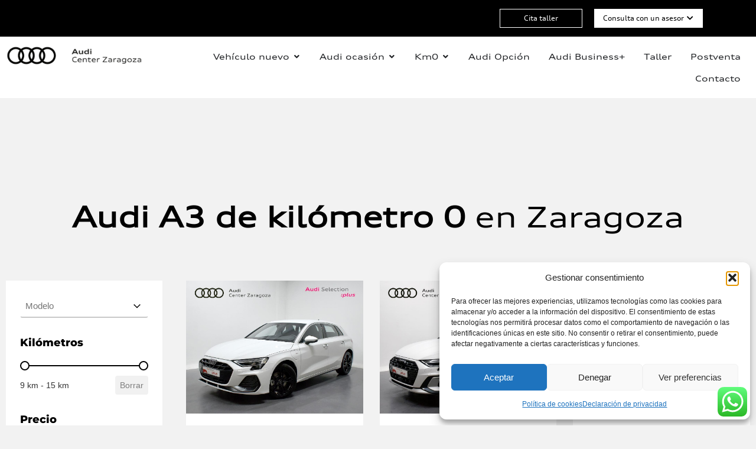

--- FILE ---
content_type: text/html; charset=UTF-8
request_url: https://www.audicenterzaragoza.com/vehiculos-km0/a3/
body_size: 36709
content:
<!doctype html>
<html lang="es" prefix="og: https://ogp.me/ns#">
<head>
	<meta charset="UTF-8">
	<meta name="viewport" content="width=device-width, initial-scale=1">
	<link rel="profile" href="https://gmpg.org/xfn/11">
	
<!-- Google Tag Manager for WordPress by gtm4wp.com -->
<script data-cfasync="false" data-pagespeed-no-defer>
	var gtm4wp_datalayer_name = "dataLayer";
	var dataLayer = dataLayer || [];
</script>
<!-- End Google Tag Manager for WordPress by gtm4wp.com -->
<!-- Optimización para motores de búsqueda de Rank Math -  https://rankmath.com/ -->
<title>Audi A3 de km0 y seminuevo en Zaragoza | Audi Center Zaragoza</title>
<meta name="description" content="Consigue tu Audi A3 de km0 en Audi Center Zaragoza. Certificado y con garantía de concesionario ✓Mejor financiación ✓Pruébalo ✓Seminuevo"/>
<meta name="robots" content="follow, index, max-snippet:-1, max-video-preview:-1, max-image-preview:large"/>
<link rel="canonical" href="https://www.audicenterzaragoza.com/vehiculos-km0/a3/" />
<meta property="og:locale" content="es_ES" />
<meta property="og:type" content="article" />
<meta property="og:title" content="Audi A3 de km0 y seminuevo en Zaragoza | Audi Center Zaragoza" />
<meta property="og:description" content="Consigue tu Audi A3 de km0 en Audi Center Zaragoza. Certificado y con garantía de concesionario ✓Mejor financiación ✓Pruébalo ✓Seminuevo" />
<meta property="og:url" content="https://www.audicenterzaragoza.com/vehiculos-km0/a3/" />
<meta property="og:site_name" content="Audi Center Zaragoza" />
<meta property="article:section" content="Vehículos de KM0" />
<meta property="og:updated_time" content="2025-03-10T13:46:54+01:00" />
<meta property="og:image" content="https://www.audicenterzaragoza.com/wp-content/uploads/2024/10/image-1.jpg" />
<meta property="og:image:secure_url" content="https://www.audicenterzaragoza.com/wp-content/uploads/2024/10/image-1.jpg" />
<meta property="og:image:width" content="1265" />
<meta property="og:image:height" content="1018" />
<meta property="og:image:alt" content="A3" />
<meta property="og:image:type" content="image/jpeg" />
<meta property="article:published_time" content="2023-03-13T14:17:00+01:00" />
<meta property="article:modified_time" content="2025-03-10T13:46:54+01:00" />
<meta name="twitter:card" content="summary_large_image" />
<meta name="twitter:title" content="Audi A3 de km0 y seminuevo en Zaragoza | Audi Center Zaragoza" />
<meta name="twitter:description" content="Consigue tu Audi A3 de km0 en Audi Center Zaragoza. Certificado y con garantía de concesionario ✓Mejor financiación ✓Pruébalo ✓Seminuevo" />
<meta name="twitter:image" content="https://www.audicenterzaragoza.com/wp-content/uploads/2024/10/image-1.jpg" />
<script type="application/ld+json" class="rank-math-schema">{"@context":"https://schema.org","@graph":[{"@type":"Organization","@id":"https://www.audicenterzaragoza.com/#organization","name":"Audi Center Zaragoza","url":"https://www.audicenterzaragoza.com","logo":{"@type":"ImageObject","@id":"https://www.audicenterzaragoza.com/#logo","url":"https://www.audicenterzaragoza.com/wp-content/uploads/2024/10/Favicon-Audi.png","contentUrl":"https://www.audicenterzaragoza.com/wp-content/uploads/2024/10/Favicon-Audi.png","caption":"Audi Center Zaragoza","inLanguage":"es","width":"512","height":"512"}},{"@type":"WebSite","@id":"https://www.audicenterzaragoza.com/#website","url":"https://www.audicenterzaragoza.com","name":"Audi Center Zaragoza","publisher":{"@id":"https://www.audicenterzaragoza.com/#organization"},"inLanguage":"es"},{"@type":"ImageObject","@id":"https://www.audicenterzaragoza.com/wp-content/uploads/2024/10/image-1.jpg","url":"https://www.audicenterzaragoza.com/wp-content/uploads/2024/10/image-1.jpg","width":"1265","height":"1018","inLanguage":"es"},{"@type":"WebPage","@id":"https://www.audicenterzaragoza.com/vehiculos-km0/a3/#webpage","url":"https://www.audicenterzaragoza.com/vehiculos-km0/a3/","name":"Audi A3 de km0 y seminuevo en Zaragoza | Audi Center Zaragoza","datePublished":"2023-03-13T14:17:00+01:00","dateModified":"2025-03-10T13:46:54+01:00","isPartOf":{"@id":"https://www.audicenterzaragoza.com/#website"},"primaryImageOfPage":{"@id":"https://www.audicenterzaragoza.com/wp-content/uploads/2024/10/image-1.jpg"},"inLanguage":"es"},{"@type":"Person","@id":"https://www.audicenterzaragoza.com/author/audicenterzaragoza/","name":"audicenterzaragoza","url":"https://www.audicenterzaragoza.com/author/audicenterzaragoza/","image":{"@type":"ImageObject","@id":"https://secure.gravatar.com/avatar/72d15dd6175f16fdadb309ecf23da6814e4ab47e3ea5e0dcc4d7f92f72884d00?s=96&amp;d=mm&amp;r=g","url":"https://secure.gravatar.com/avatar/72d15dd6175f16fdadb309ecf23da6814e4ab47e3ea5e0dcc4d7f92f72884d00?s=96&amp;d=mm&amp;r=g","caption":"audicenterzaragoza","inLanguage":"es"},"worksFor":{"@id":"https://www.audicenterzaragoza.com/#organization"}},{"@type":"Article","headline":"Audi A3 de km0 y seminuevo en Zaragoza | Audi Center Zaragoza","datePublished":"2023-03-13T14:17:00+01:00","dateModified":"2025-03-10T13:46:54+01:00","author":{"@id":"https://www.audicenterzaragoza.com/author/audicenterzaragoza/","name":"audicenterzaragoza"},"publisher":{"@id":"https://www.audicenterzaragoza.com/#organization"},"description":"Consigue tu Audi A3 de km0 en Audi Center Zaragoza. Certificado y con garant\u00eda de concesionario \u2713Mejor financiaci\u00f3n \u2713Pru\u00e9balo \u2713Seminuevo","name":"Audi A3 de km0 y seminuevo en Zaragoza | Audi Center Zaragoza","@id":"https://www.audicenterzaragoza.com/vehiculos-km0/a3/#richSnippet","isPartOf":{"@id":"https://www.audicenterzaragoza.com/vehiculos-km0/a3/#webpage"},"image":{"@id":"https://www.audicenterzaragoza.com/wp-content/uploads/2024/10/image-1.jpg"},"inLanguage":"es","mainEntityOfPage":{"@id":"https://www.audicenterzaragoza.com/vehiculos-km0/a3/#webpage"}}]}</script>
<!-- /Plugin Rank Math WordPress SEO -->

<script type='application/javascript'  id='pys-version-script'>console.log('PixelYourSite Free version 11.1.5');</script>
<link href='https://fonts.gstatic.com' crossorigin rel='preconnect' />
<link rel="alternate" type="application/rss+xml" title="Audi Center Zaragoza &raquo; Feed" href="https://www.audicenterzaragoza.com/feed/" />
<link rel="alternate" type="application/rss+xml" title="Audi Center Zaragoza &raquo; Feed de los comentarios" href="https://www.audicenterzaragoza.com/comments/feed/" />
<link rel="alternate" title="oEmbed (JSON)" type="application/json+oembed" href="https://www.audicenterzaragoza.com/wp-json/oembed/1.0/embed?url=https%3A%2F%2Fwww.audicenterzaragoza.com%2Fvehiculos-km0%2Fa3%2F" />
<link rel="alternate" title="oEmbed (XML)" type="text/xml+oembed" href="https://www.audicenterzaragoza.com/wp-json/oembed/1.0/embed?url=https%3A%2F%2Fwww.audicenterzaragoza.com%2Fvehiculos-km0%2Fa3%2F&#038;format=xml" />
<style id='wp-img-auto-sizes-contain-inline-css'>
img:is([sizes=auto i],[sizes^="auto," i]){contain-intrinsic-size:3000px 1500px}
/*# sourceURL=wp-img-auto-sizes-contain-inline-css */
</style>
<link data-minify="1" rel='stylesheet' id='ht_ctc_main_css-css' href='https://www.audicenterzaragoza.com/wp-content/cache/min/1/wp-content/plugins/click-to-chat-for-whatsapp/new/inc/assets/css/main-14c4353eb9d15cc96a6c51f4be464f3b.css' media='all' />
<link data-minify="1" rel='stylesheet' id='dce-dynamic-visibility-style-css' href='https://www.audicenterzaragoza.com/wp-content/cache/min/1/wp-content/plugins/dynamic-visibility-for-elementor/assets/css/dynamic-visibility-fb333c14cd68b4315de7d5d311e102a8.css' media='all' />
<style id='wp-emoji-styles-inline-css'>

	img.wp-smiley, img.emoji {
		display: inline !important;
		border: none !important;
		box-shadow: none !important;
		height: 1em !important;
		width: 1em !important;
		margin: 0 0.07em !important;
		vertical-align: -0.1em !important;
		background: none !important;
		padding: 0 !important;
	}
/*# sourceURL=wp-emoji-styles-inline-css */
</style>
<style id='global-styles-inline-css'>
:root{--wp--preset--aspect-ratio--square: 1;--wp--preset--aspect-ratio--4-3: 4/3;--wp--preset--aspect-ratio--3-4: 3/4;--wp--preset--aspect-ratio--3-2: 3/2;--wp--preset--aspect-ratio--2-3: 2/3;--wp--preset--aspect-ratio--16-9: 16/9;--wp--preset--aspect-ratio--9-16: 9/16;--wp--preset--color--black: #000000;--wp--preset--color--cyan-bluish-gray: #abb8c3;--wp--preset--color--white: #ffffff;--wp--preset--color--pale-pink: #f78da7;--wp--preset--color--vivid-red: #cf2e2e;--wp--preset--color--luminous-vivid-orange: #ff6900;--wp--preset--color--luminous-vivid-amber: #fcb900;--wp--preset--color--light-green-cyan: #7bdcb5;--wp--preset--color--vivid-green-cyan: #00d084;--wp--preset--color--pale-cyan-blue: #8ed1fc;--wp--preset--color--vivid-cyan-blue: #0693e3;--wp--preset--color--vivid-purple: #9b51e0;--wp--preset--gradient--vivid-cyan-blue-to-vivid-purple: linear-gradient(135deg,rgb(6,147,227) 0%,rgb(155,81,224) 100%);--wp--preset--gradient--light-green-cyan-to-vivid-green-cyan: linear-gradient(135deg,rgb(122,220,180) 0%,rgb(0,208,130) 100%);--wp--preset--gradient--luminous-vivid-amber-to-luminous-vivid-orange: linear-gradient(135deg,rgb(252,185,0) 0%,rgb(255,105,0) 100%);--wp--preset--gradient--luminous-vivid-orange-to-vivid-red: linear-gradient(135deg,rgb(255,105,0) 0%,rgb(207,46,46) 100%);--wp--preset--gradient--very-light-gray-to-cyan-bluish-gray: linear-gradient(135deg,rgb(238,238,238) 0%,rgb(169,184,195) 100%);--wp--preset--gradient--cool-to-warm-spectrum: linear-gradient(135deg,rgb(74,234,220) 0%,rgb(151,120,209) 20%,rgb(207,42,186) 40%,rgb(238,44,130) 60%,rgb(251,105,98) 80%,rgb(254,248,76) 100%);--wp--preset--gradient--blush-light-purple: linear-gradient(135deg,rgb(255,206,236) 0%,rgb(152,150,240) 100%);--wp--preset--gradient--blush-bordeaux: linear-gradient(135deg,rgb(254,205,165) 0%,rgb(254,45,45) 50%,rgb(107,0,62) 100%);--wp--preset--gradient--luminous-dusk: linear-gradient(135deg,rgb(255,203,112) 0%,rgb(199,81,192) 50%,rgb(65,88,208) 100%);--wp--preset--gradient--pale-ocean: linear-gradient(135deg,rgb(255,245,203) 0%,rgb(182,227,212) 50%,rgb(51,167,181) 100%);--wp--preset--gradient--electric-grass: linear-gradient(135deg,rgb(202,248,128) 0%,rgb(113,206,126) 100%);--wp--preset--gradient--midnight: linear-gradient(135deg,rgb(2,3,129) 0%,rgb(40,116,252) 100%);--wp--preset--font-size--small: 13px;--wp--preset--font-size--medium: 20px;--wp--preset--font-size--large: 36px;--wp--preset--font-size--x-large: 42px;--wp--preset--spacing--20: 0.44rem;--wp--preset--spacing--30: 0.67rem;--wp--preset--spacing--40: 1rem;--wp--preset--spacing--50: 1.5rem;--wp--preset--spacing--60: 2.25rem;--wp--preset--spacing--70: 3.38rem;--wp--preset--spacing--80: 5.06rem;--wp--preset--shadow--natural: 6px 6px 9px rgba(0, 0, 0, 0.2);--wp--preset--shadow--deep: 12px 12px 50px rgba(0, 0, 0, 0.4);--wp--preset--shadow--sharp: 6px 6px 0px rgba(0, 0, 0, 0.2);--wp--preset--shadow--outlined: 6px 6px 0px -3px rgb(255, 255, 255), 6px 6px rgb(0, 0, 0);--wp--preset--shadow--crisp: 6px 6px 0px rgb(0, 0, 0);}:root { --wp--style--global--content-size: 800px;--wp--style--global--wide-size: 1200px; }:where(body) { margin: 0; }.wp-site-blocks > .alignleft { float: left; margin-right: 2em; }.wp-site-blocks > .alignright { float: right; margin-left: 2em; }.wp-site-blocks > .aligncenter { justify-content: center; margin-left: auto; margin-right: auto; }:where(.wp-site-blocks) > * { margin-block-start: 24px; margin-block-end: 0; }:where(.wp-site-blocks) > :first-child { margin-block-start: 0; }:where(.wp-site-blocks) > :last-child { margin-block-end: 0; }:root { --wp--style--block-gap: 24px; }:root :where(.is-layout-flow) > :first-child{margin-block-start: 0;}:root :where(.is-layout-flow) > :last-child{margin-block-end: 0;}:root :where(.is-layout-flow) > *{margin-block-start: 24px;margin-block-end: 0;}:root :where(.is-layout-constrained) > :first-child{margin-block-start: 0;}:root :where(.is-layout-constrained) > :last-child{margin-block-end: 0;}:root :where(.is-layout-constrained) > *{margin-block-start: 24px;margin-block-end: 0;}:root :where(.is-layout-flex){gap: 24px;}:root :where(.is-layout-grid){gap: 24px;}.is-layout-flow > .alignleft{float: left;margin-inline-start: 0;margin-inline-end: 2em;}.is-layout-flow > .alignright{float: right;margin-inline-start: 2em;margin-inline-end: 0;}.is-layout-flow > .aligncenter{margin-left: auto !important;margin-right: auto !important;}.is-layout-constrained > .alignleft{float: left;margin-inline-start: 0;margin-inline-end: 2em;}.is-layout-constrained > .alignright{float: right;margin-inline-start: 2em;margin-inline-end: 0;}.is-layout-constrained > .aligncenter{margin-left: auto !important;margin-right: auto !important;}.is-layout-constrained > :where(:not(.alignleft):not(.alignright):not(.alignfull)){max-width: var(--wp--style--global--content-size);margin-left: auto !important;margin-right: auto !important;}.is-layout-constrained > .alignwide{max-width: var(--wp--style--global--wide-size);}body .is-layout-flex{display: flex;}.is-layout-flex{flex-wrap: wrap;align-items: center;}.is-layout-flex > :is(*, div){margin: 0;}body .is-layout-grid{display: grid;}.is-layout-grid > :is(*, div){margin: 0;}body{padding-top: 0px;padding-right: 0px;padding-bottom: 0px;padding-left: 0px;}a:where(:not(.wp-element-button)){text-decoration: underline;}:root :where(.wp-element-button, .wp-block-button__link){background-color: #32373c;border-width: 0;color: #fff;font-family: inherit;font-size: inherit;font-style: inherit;font-weight: inherit;letter-spacing: inherit;line-height: inherit;padding-top: calc(0.667em + 2px);padding-right: calc(1.333em + 2px);padding-bottom: calc(0.667em + 2px);padding-left: calc(1.333em + 2px);text-decoration: none;text-transform: inherit;}.has-black-color{color: var(--wp--preset--color--black) !important;}.has-cyan-bluish-gray-color{color: var(--wp--preset--color--cyan-bluish-gray) !important;}.has-white-color{color: var(--wp--preset--color--white) !important;}.has-pale-pink-color{color: var(--wp--preset--color--pale-pink) !important;}.has-vivid-red-color{color: var(--wp--preset--color--vivid-red) !important;}.has-luminous-vivid-orange-color{color: var(--wp--preset--color--luminous-vivid-orange) !important;}.has-luminous-vivid-amber-color{color: var(--wp--preset--color--luminous-vivid-amber) !important;}.has-light-green-cyan-color{color: var(--wp--preset--color--light-green-cyan) !important;}.has-vivid-green-cyan-color{color: var(--wp--preset--color--vivid-green-cyan) !important;}.has-pale-cyan-blue-color{color: var(--wp--preset--color--pale-cyan-blue) !important;}.has-vivid-cyan-blue-color{color: var(--wp--preset--color--vivid-cyan-blue) !important;}.has-vivid-purple-color{color: var(--wp--preset--color--vivid-purple) !important;}.has-black-background-color{background-color: var(--wp--preset--color--black) !important;}.has-cyan-bluish-gray-background-color{background-color: var(--wp--preset--color--cyan-bluish-gray) !important;}.has-white-background-color{background-color: var(--wp--preset--color--white) !important;}.has-pale-pink-background-color{background-color: var(--wp--preset--color--pale-pink) !important;}.has-vivid-red-background-color{background-color: var(--wp--preset--color--vivid-red) !important;}.has-luminous-vivid-orange-background-color{background-color: var(--wp--preset--color--luminous-vivid-orange) !important;}.has-luminous-vivid-amber-background-color{background-color: var(--wp--preset--color--luminous-vivid-amber) !important;}.has-light-green-cyan-background-color{background-color: var(--wp--preset--color--light-green-cyan) !important;}.has-vivid-green-cyan-background-color{background-color: var(--wp--preset--color--vivid-green-cyan) !important;}.has-pale-cyan-blue-background-color{background-color: var(--wp--preset--color--pale-cyan-blue) !important;}.has-vivid-cyan-blue-background-color{background-color: var(--wp--preset--color--vivid-cyan-blue) !important;}.has-vivid-purple-background-color{background-color: var(--wp--preset--color--vivid-purple) !important;}.has-black-border-color{border-color: var(--wp--preset--color--black) !important;}.has-cyan-bluish-gray-border-color{border-color: var(--wp--preset--color--cyan-bluish-gray) !important;}.has-white-border-color{border-color: var(--wp--preset--color--white) !important;}.has-pale-pink-border-color{border-color: var(--wp--preset--color--pale-pink) !important;}.has-vivid-red-border-color{border-color: var(--wp--preset--color--vivid-red) !important;}.has-luminous-vivid-orange-border-color{border-color: var(--wp--preset--color--luminous-vivid-orange) !important;}.has-luminous-vivid-amber-border-color{border-color: var(--wp--preset--color--luminous-vivid-amber) !important;}.has-light-green-cyan-border-color{border-color: var(--wp--preset--color--light-green-cyan) !important;}.has-vivid-green-cyan-border-color{border-color: var(--wp--preset--color--vivid-green-cyan) !important;}.has-pale-cyan-blue-border-color{border-color: var(--wp--preset--color--pale-cyan-blue) !important;}.has-vivid-cyan-blue-border-color{border-color: var(--wp--preset--color--vivid-cyan-blue) !important;}.has-vivid-purple-border-color{border-color: var(--wp--preset--color--vivid-purple) !important;}.has-vivid-cyan-blue-to-vivid-purple-gradient-background{background: var(--wp--preset--gradient--vivid-cyan-blue-to-vivid-purple) !important;}.has-light-green-cyan-to-vivid-green-cyan-gradient-background{background: var(--wp--preset--gradient--light-green-cyan-to-vivid-green-cyan) !important;}.has-luminous-vivid-amber-to-luminous-vivid-orange-gradient-background{background: var(--wp--preset--gradient--luminous-vivid-amber-to-luminous-vivid-orange) !important;}.has-luminous-vivid-orange-to-vivid-red-gradient-background{background: var(--wp--preset--gradient--luminous-vivid-orange-to-vivid-red) !important;}.has-very-light-gray-to-cyan-bluish-gray-gradient-background{background: var(--wp--preset--gradient--very-light-gray-to-cyan-bluish-gray) !important;}.has-cool-to-warm-spectrum-gradient-background{background: var(--wp--preset--gradient--cool-to-warm-spectrum) !important;}.has-blush-light-purple-gradient-background{background: var(--wp--preset--gradient--blush-light-purple) !important;}.has-blush-bordeaux-gradient-background{background: var(--wp--preset--gradient--blush-bordeaux) !important;}.has-luminous-dusk-gradient-background{background: var(--wp--preset--gradient--luminous-dusk) !important;}.has-pale-ocean-gradient-background{background: var(--wp--preset--gradient--pale-ocean) !important;}.has-electric-grass-gradient-background{background: var(--wp--preset--gradient--electric-grass) !important;}.has-midnight-gradient-background{background: var(--wp--preset--gradient--midnight) !important;}.has-small-font-size{font-size: var(--wp--preset--font-size--small) !important;}.has-medium-font-size{font-size: var(--wp--preset--font-size--medium) !important;}.has-large-font-size{font-size: var(--wp--preset--font-size--large) !important;}.has-x-large-font-size{font-size: var(--wp--preset--font-size--x-large) !important;}
:root :where(.wp-block-pullquote){font-size: 1.5em;line-height: 1.6;}
/*# sourceURL=global-styles-inline-css */
</style>
<style id='wpgb-head-inline-css'>
.wp-grid-builder:not(.wpgb-template),.wpgb-facet{opacity:0.01}.wpgb-facet fieldset{margin:0;padding:0;border:none;outline:none;box-shadow:none}.wpgb-facet fieldset:last-child{margin-bottom:40px;}.wpgb-facet fieldset legend.wpgb-sr-only{height:1px;width:1px}
/*# sourceURL=wpgb-head-inline-css */
</style>
<link rel='stylesheet' id='cmplz-general-css' href='https://www.audicenterzaragoza.com/wp-content/plugins/complianz-gdpr/assets/css/cookieblocker.min.css?ver=1765436742' media='all' />
<link data-minify="1" rel='stylesheet' id='hello-elementor-css' href='https://www.audicenterzaragoza.com/wp-content/cache/min/1/wp-content/themes/hello-elementor/assets/css/reset-b48b2be5a55307a65e81063e8720f0db.css' media='all' />
<link data-minify="1" rel='stylesheet' id='hello-elementor-theme-style-css' href='https://www.audicenterzaragoza.com/wp-content/cache/min/1/wp-content/themes/hello-elementor/assets/css/theme-77f1316b8d6de05394c2c2d3594ad404.css' media='all' />
<link data-minify="1" rel='stylesheet' id='hello-elementor-header-footer-css' href='https://www.audicenterzaragoza.com/wp-content/cache/min/1/wp-content/themes/hello-elementor/assets/css/header-footer-91df68c7bc823dd1f2f2959021ea40c6.css' media='all' />
<link rel='stylesheet' id='elementor-frontend-css' href='https://www.audicenterzaragoza.com/wp-content/uploads/elementor/css/custom-frontend.min.css?ver=1765868834' media='all' />
<link data-minify="1" rel='stylesheet' id='elementor-post-16244-css' href='https://www.audicenterzaragoza.com/wp-content/cache/min/1/wp-content/uploads/elementor/css/post-16244-4c926a34aefacca01ee8a5f68367a473.css' media='all' />
<link rel='stylesheet' id='widget-mega-menu-css' href='https://www.audicenterzaragoza.com/wp-content/uploads/elementor/css/custom-pro-widget-mega-menu.min.css?ver=1765868834' media='all' />
<link rel='stylesheet' id='e-sticky-css' href='https://www.audicenterzaragoza.com/wp-content/plugins/elementor-pro/assets/css/modules/sticky.min.css?ver=3.32.2' media='all' />
<link rel='stylesheet' id='widget-image-css' href='https://www.audicenterzaragoza.com/wp-content/plugins/elementor/assets/css/widget-image.min.css?ver=3.33.4' media='all' />
<link rel='stylesheet' id='e-animation-grow-css' href='https://www.audicenterzaragoza.com/wp-content/plugins/elementor/assets/lib/animations/styles/e-animation-grow.min.css?ver=3.33.4' media='all' />
<link rel='stylesheet' id='widget-image-box-css' href='https://www.audicenterzaragoza.com/wp-content/uploads/elementor/css/custom-widget-image-box.min.css?ver=1765868834' media='all' />
<link rel='stylesheet' id='widget-icon-box-css' href='https://www.audicenterzaragoza.com/wp-content/uploads/elementor/css/custom-widget-icon-box.min.css?ver=1765868834' media='all' />
<link rel='stylesheet' id='widget-form-css' href='https://www.audicenterzaragoza.com/wp-content/plugins/elementor-pro/assets/css/widget-form.min.css?ver=3.32.2' media='all' />
<link rel='stylesheet' id='widget-heading-css' href='https://www.audicenterzaragoza.com/wp-content/plugins/elementor/assets/css/widget-heading.min.css?ver=3.33.4' media='all' />
<link rel='stylesheet' id='widget-icon-list-css' href='https://www.audicenterzaragoza.com/wp-content/uploads/elementor/css/custom-widget-icon-list.min.css?ver=1765868834' media='all' />
<link data-minify="1" rel='stylesheet' id='elementor-icons-css' href='https://www.audicenterzaragoza.com/wp-content/cache/min/1/wp-content/plugins/elementor/assets/lib/eicons/css/elementor-icons.min-055eb9c0797611916e25418475754d9c.css' media='all' />
<link rel='stylesheet' id='widget-toggle-css' href='https://www.audicenterzaragoza.com/wp-content/uploads/elementor/css/custom-widget-toggle.min.css?ver=1765868834' media='all' />
<link data-minify="1" rel='stylesheet' id='elementor-post-19335-css' href='https://www.audicenterzaragoza.com/wp-content/cache/min/1/wp-content/uploads/elementor/css/post-19335-3faf91889a9e357dbf27334f7ee898d2.css' media='all' />
<link data-minify="1" rel='stylesheet' id='elementor-post-49955-css' href='https://www.audicenterzaragoza.com/wp-content/cache/min/1/wp-content/uploads/elementor/css/post-49955-80ae1c5ebea5d347c1a14925877c96c7.css' media='all' />
<link data-minify="1" rel='stylesheet' id='elementor-post-41438-css' href='https://www.audicenterzaragoza.com/wp-content/cache/min/1/wp-content/uploads/elementor/css/post-41438-860be45e496c632af2e64aa7b0bc799c.css' media='all' />
<link data-minify="1" rel='stylesheet' id='bdt-uikit-css' href='https://www.audicenterzaragoza.com/wp-content/cache/min/1/wp-content/plugins/bdthemes-prime-slider-lite/assets/css/bdt-uikit-6788e0b80adeb6e96baadf8757178ec4.css' media='all' />
<link data-minify="1" rel='stylesheet' id='prime-slider-site-css' href='https://www.audicenterzaragoza.com/wp-content/cache/min/1/wp-content/plugins/bdthemes-prime-slider-lite/assets/css/prime-slider-site-882b0f9a32e845e5ef700efd6731dab8.css' media='all' />
<link data-minify="1" rel='stylesheet' id='elementor-gf-local-montserrat-css' href='https://www.audicenterzaragoza.com/wp-content/cache/min/1/wp-content/uploads/elementor/google-fonts/css/montserrat-4349ccb1d45e35654c53c49a951d2a9d.css' media='all' />
<link rel='stylesheet' id='elementor-icons-shared-0-css' href='https://www.audicenterzaragoza.com/wp-content/plugins/elementor/assets/lib/font-awesome/css/fontawesome.min.css?ver=5.15.3' media='all' />
<link data-minify="1" rel='stylesheet' id='elementor-icons-fa-solid-css' href='https://www.audicenterzaragoza.com/wp-content/cache/min/1/wp-content/plugins/elementor/assets/lib/font-awesome/css/solid.min-8ebc4a25ad314dd1f7c09d3a976746e3.css' media='all' />
<script id="jquery-core-js-extra">
var pysFacebookRest = {"restApiUrl":"https://www.audicenterzaragoza.com/wp-json/pys-facebook/v1/event","debug":""};
//# sourceURL=jquery-core-js-extra
</script>
<script src="https://www.audicenterzaragoza.com/wp-includes/js/jquery/jquery.min.js?ver=3.7.1" id="jquery-core-js"></script>
<script src="https://www.audicenterzaragoza.com/wp-includes/js/jquery/jquery-migrate.min.js?ver=3.4.1" id="jquery-migrate-js"></script>
<script src="https://www.audicenterzaragoza.com/wp-content/plugins/pixelyoursite/dist/scripts/jquery.bind-first-0.2.3.min.js?ver=0.2.3" id="jquery-bind-first-js"></script>
<script src="https://www.audicenterzaragoza.com/wp-content/plugins/pixelyoursite/dist/scripts/js.cookie-2.1.3.min.js?ver=2.1.3" id="js-cookie-pys-js"></script>
<script src="https://www.audicenterzaragoza.com/wp-content/plugins/pixelyoursite/dist/scripts/tld.min.js?ver=2.3.1" id="js-tld-js"></script>
<script id="pys-js-extra">
var pysOptions = {"staticEvents":{"facebook":{"init_event":[{"delay":0,"type":"static","ajaxFire":false,"name":"PageView","pixelIds":["248071355853887"],"eventID":"b2575738-02fb-4fc9-899a-6b6efcba2bd9","params":{"page_title":"A3","post_type":"vehiculos-km0","post_id":19335,"plugin":"PixelYourSite","user_role":"guest","event_url":"www.audicenterzaragoza.com/vehiculos-km0/a3/"},"e_id":"init_event","ids":[],"hasTimeWindow":false,"timeWindow":0,"woo_order":"","edd_order":""}]}},"dynamicEvents":[],"triggerEvents":[],"triggerEventTypes":[],"facebook":{"pixelIds":["248071355853887"],"advancedMatching":{"external_id":"bbbfffebcccbcbbfdbef"},"advancedMatchingEnabled":true,"removeMetadata":false,"wooVariableAsSimple":false,"serverApiEnabled":true,"wooCRSendFromServer":false,"send_external_id":null,"enabled_medical":false,"do_not_track_medical_param":["event_url","post_title","page_title","landing_page","content_name","categories","category_name","tags"],"meta_ldu":false},"debug":"","siteUrl":"https://www.audicenterzaragoza.com","ajaxUrl":"https://www.audicenterzaragoza.com/wp-admin/admin-ajax.php","ajax_event":"2220628606","enable_remove_download_url_param":"1","cookie_duration":"7","last_visit_duration":"60","enable_success_send_form":"","ajaxForServerEvent":"1","ajaxForServerStaticEvent":"1","useSendBeacon":"1","send_external_id":"1","external_id_expire":"180","track_cookie_for_subdomains":"1","google_consent_mode":"1","gdpr":{"ajax_enabled":false,"all_disabled_by_api":false,"facebook_disabled_by_api":false,"analytics_disabled_by_api":false,"google_ads_disabled_by_api":false,"pinterest_disabled_by_api":false,"bing_disabled_by_api":false,"reddit_disabled_by_api":false,"externalID_disabled_by_api":false,"facebook_prior_consent_enabled":true,"analytics_prior_consent_enabled":true,"google_ads_prior_consent_enabled":null,"pinterest_prior_consent_enabled":true,"bing_prior_consent_enabled":true,"cookiebot_integration_enabled":false,"cookiebot_facebook_consent_category":"marketing","cookiebot_analytics_consent_category":"statistics","cookiebot_tiktok_consent_category":"marketing","cookiebot_google_ads_consent_category":"marketing","cookiebot_pinterest_consent_category":"marketing","cookiebot_bing_consent_category":"marketing","consent_magic_integration_enabled":false,"real_cookie_banner_integration_enabled":false,"cookie_notice_integration_enabled":false,"cookie_law_info_integration_enabled":false,"analytics_storage":{"enabled":true,"value":"granted","filter":false},"ad_storage":{"enabled":true,"value":"granted","filter":false},"ad_user_data":{"enabled":true,"value":"granted","filter":false},"ad_personalization":{"enabled":true,"value":"granted","filter":false}},"cookie":{"disabled_all_cookie":false,"disabled_start_session_cookie":false,"disabled_advanced_form_data_cookie":false,"disabled_landing_page_cookie":false,"disabled_first_visit_cookie":false,"disabled_trafficsource_cookie":false,"disabled_utmTerms_cookie":false,"disabled_utmId_cookie":false},"tracking_analytics":{"TrafficSource":"direct","TrafficLanding":"undefined","TrafficUtms":[],"TrafficUtmsId":[]},"GATags":{"ga_datalayer_type":"default","ga_datalayer_name":"dataLayerPYS"},"woo":{"enabled":false},"edd":{"enabled":false},"cache_bypass":"1768826583"};
//# sourceURL=pys-js-extra
</script>
<script data-minify="1" src="https://www.audicenterzaragoza.com/wp-content/cache/min/1/wp-content/plugins/pixelyoursite/dist/scripts/public-5eca3bb5cc27379d02d6b36744491320.js" id="pys-js"></script>
<script src="https://www.audicenterzaragoza.com/wp-content/plugins/bdthemes-prime-slider-lite/assets/js/bdt-uikit.min.js?ver=3.21.7" id="bdt-uikit-js"></script>
<link rel="https://api.w.org/" href="https://www.audicenterzaragoza.com/wp-json/" /><link rel="alternate" title="JSON" type="application/json" href="https://www.audicenterzaragoza.com/wp-json/wp/v2/vehiculos-km0/19335" /><link rel="EditURI" type="application/rsd+xml" title="RSD" href="https://www.audicenterzaragoza.com/xmlrpc.php?rsd" />
<meta name="generator" content="WordPress 6.9" />
<link rel='shortlink' href='https://www.audicenterzaragoza.com/?p=19335' />
<noscript><style>.wp-grid-builder .wpgb-card.wpgb-card-hidden .wpgb-card-wrapper{opacity:1!important;visibility:visible!important;transform:none!important}.wpgb-facet {opacity:1!important;pointer-events:auto!important}.wpgb-facet *:not(.wpgb-pagination-facet){display:none}</style></noscript>			<style>.cmplz-hidden {
					display: none !important;
				}</style>
<!-- Google Tag Manager for WordPress by gtm4wp.com -->
<!-- GTM Container placement set to automatic -->
<script data-cfasync="false" data-pagespeed-no-defer>
	var dataLayer_content = {"pagePostType":"vehiculos-km0","pagePostType2":"single-vehiculos-km0","pageCategory":["vehiculos-de-km0"],"pagePostAuthor":"audicenterzaragoza"};
	dataLayer.push( dataLayer_content );
</script>
<script data-rocketlazyloadscript='[data-uri]' data-cfasync="false" data-pagespeed-no-defer></script>
<!-- End Google Tag Manager for WordPress by gtm4wp.com --><meta name="generator" content="Elementor 3.33.4; features: additional_custom_breakpoints; settings: css_print_method-external, google_font-enabled, font_display-auto">
			<style>
				.e-con.e-parent:nth-of-type(n+4):not(.e-lazyloaded):not(.e-no-lazyload),
				.e-con.e-parent:nth-of-type(n+4):not(.e-lazyloaded):not(.e-no-lazyload) * {
					background-image: none !important;
				}
				@media screen and (max-height: 1024px) {
					.e-con.e-parent:nth-of-type(n+3):not(.e-lazyloaded):not(.e-no-lazyload),
					.e-con.e-parent:nth-of-type(n+3):not(.e-lazyloaded):not(.e-no-lazyload) * {
						background-image: none !important;
					}
				}
				@media screen and (max-height: 640px) {
					.e-con.e-parent:nth-of-type(n+2):not(.e-lazyloaded):not(.e-no-lazyload),
					.e-con.e-parent:nth-of-type(n+2):not(.e-lazyloaded):not(.e-no-lazyload) * {
						background-image: none !important;
					}
				}
			</style>
			<link rel="icon" href="https://www.audicenterzaragoza.com/wp-content/uploads/2024/10/cropped-Favicon-Audi-32x32.png" sizes="32x32" />
<link rel="icon" href="https://www.audicenterzaragoza.com/wp-content/uploads/2024/10/cropped-Favicon-Audi-192x192.png" sizes="192x192" />
<link rel="apple-touch-icon" href="https://www.audicenterzaragoza.com/wp-content/uploads/2024/10/cropped-Favicon-Audi-180x180.png" />
<meta name="msapplication-TileImage" content="https://www.audicenterzaragoza.com/wp-content/uploads/2024/10/cropped-Favicon-Audi-270x270.png" />
		<style id="wp-custom-css">
			/**.eluid7755c6ac p {
	line-height:16px !important;
}

.eluida01d7b57 p {
	line-height:16px !important;
}

.eluid9bfb8ead p {
	line-height:16px !important;
}

.eluid8b398241 p {
	line-height:16px !important;
}

.eluida42500a5 p {
	line-height:16px !important;
}

.wpgb-facet .wpgb-input, .wpgb-facet .wpgb-select, .wpgb-facet .wpgb-button:not(button), .wpgb-facet .wpgb-radio .wpgb-radio-control, .wpgb-facet .wpgb-checkbox .wpgb-checkbox-control, .wpgb-facet .wpgb-checkbox .wpgb-checkbox-control:before{border:1px solid #000 !important;}

.elementor-16453 .elementor-element.elementor-element-f11cada .wpgb-select, .elementor-16453 .elementor-element.elementor-element-f11cada .wpgb-select * {
	font-family: "Montserrat", Sans-serif;}

.elementor-16453 .elementor-element.elementor-element-77d38590 .wpgb-select, .elementor-16453 .elementor-element.elementor-element-77d38590 .wpgb-select * {
	font-family: "Montserrat", Sans-serif;}

.elementor-16453 .elementor-element.elementor-element-34e8d73d .wpgb-select, .elementor-16453 .elementor-element.elementor-element-34e8d73d .wpgb-select *{
	font-family: "Montserrat", Sans-serif;}

.elementor-16453 .elementor-element.elementor-element-4ef0fbed .wpgb-select, .elementor-16453 .elementor-element.elementor-element-4ef0fbed .wpgb-select *{
	font-family: "Montserrat", Sans-serif;}
.elementor-16453 .elementor-element.elementor-element-f0f0f23 .wpgb-select, .elementor-16453 .elementor-element.elementor-element-f0f0f23 .wpgb-select *{
	font-family: "Montserrat", Sans-serif;}

.elementor-16453 .elementor-element.elementor-element-5abd5567 .wpgb-select, .elementor-16453 .elementor-element.elementor-element-5abd5567 .wpgb-select *{
	font-family: "Montserrat", Sans-serif;}


.elementor-16453 .elementor-element.elementor-element-3935f6fb .wpgb-select, .elementor-16453 .elementor-element.elementor-element-3935f6fb .wpgb-select *{
	font-family: "Montserrat", Sans-serif;}

.wpgb-select-placeholder input[type="text"]{
	font-family: "Montserrat", Sans-serif !important;}

.wpgb-select{border-radius:0px !important;}

@media (max-width: 800px) { 
.zn-megaMenuSmartArea-content {display:block !important;} 
.zn-megaMenuSmartArea-content .zn_section > 
.container {width:100% !important} 
.zn-megaMenuSmartArea-content .znListItems {display:block;} 
}

**/
.wpgb-facet .wpgb-range-facet .wpgb-range-slider .wpgb-range-thumb{border-color:#000 !important;}

.catItemAuthor{display:none !important;}

html, body {
    width: 100%!important;
    overflow-x: hidden!important;
}

.elementor-text-editor p:last-child{ 
 margin-bottom:0px;
}




.bdt-fiestar-slider .bdt-navigation-wrap .bdt-navigation-next {position:initial !important;margin-top:45px !important;}

.bdt-fiestar-slider .bdt-navigation-wrap .bdt-navigation-prev {position:initial !important;margin-top:45px !important;}


.elementor-mark-required .elementor-field-label:after{color:#fff !important;}
**/
/*cajas iconos megamenu*/
.elementor-icon-box-title{margin-top:-38px !important;}
/*cajas iconos megamenu*/

.bdt-vertex-slider .bdt-img-wrap .bdt-img{background:#fff !important;}

.bdt-vertex-slider .bdt-img-wrap .bdt-img{width:350px !important;}


/*dots carruseles*/

.elementor-31 .elementor-element.elementor-element-30a40f7 .swiper-pagination-bullet{
	height:2px !important;
	width:30px !important;
	border-radius:0px;
}



/*dots carruseles*/

.ps-wi-arrow-left:before {
  content: ''; /* Elimina el contenido de la flecha */
  display: inline-block; /* Asegura que el pseudoelemento sea visible */
  width: 14px; /* Ajusta el ancho según el tamaño de la imagen */
  height: 24px; /* Ajusta la altura según el tamaño de la imagen */
  background-image: url('/wp-content/uploads/2024/10/Vector-2.png'); /* Ruta de la imagen */
  background-size: contain; /* Asegura que la imagen se ajuste bien al espacio */
  background-repeat: no-repeat; /* Evita que la imagen se repita */
	
}


.ps-wi-arrow-right:before {
  content: ''; /* Elimina el contenido de la flecha */
  display: inline-block; /* Asegura que el pseudoelemento sea visible */
  width: 14px; /* Ajusta el ancho según el tamaño de la imagen */
  height: 24px; /* Ajusta la altura según el tamaño de la imagen */
  background-image: url('/wp-content/uploads/2024/10/Vector-1.png'); /* Ruta de la imagen */
  background-size: contain; /* Asegura que la imagen se ajuste bien al espacio */
  background-repeat: no-repeat; /* Evita que la imagen se repita */
	
}

/*dots carruseles grid vo home*/
.wp-grid-builder .wpgb-page-dots .wpgb-dot {
    cursor: pointer;
    display: inline-block;
    height: 2px !important;            /* Ajustamos la altura a 2px */
    width: 30px !important;            /* Ajustamos el ancho a 30px */
    margin: 0 4px !important;          /* Margen para que no estén demasiado juntos */
    padding: 0 !important;             /* Eliminamos el padding */
    position: relative;
    touch-action: none;
    background-color: #333; /* Color de fondo de los dots, cámbialo si lo deseas */
    border-radius: 0 !important;       /* Eliminamos las esquinas redondeadas */
}

/*dots carruseles grid vo home*/

/*dots carruseles A1*/
.swiper-pagination-bullet{    
	cursor: pointer;
    display: inline-block;
    height: 2px !important;            /* Ajustamos la altura a 2px */
    width: 30px !important;            /* Ajustamos el ancho a 30px */
    margin: 0 4px !important;          /* Margen para que no estén demasiado juntos */
    padding: 0 !important;             /* Eliminamos el padding */
    position: relative;
    touch-action: none;
    background-color: #333; /* Color de fondo de los dots, cámbialo si lo deseas */
    border-radius: 0 !important;       /* Eliminamos las esquinas redondeadas */}
/*FIn dots carruseles A1*/

.wpgb-next-button:hover{
	color:#ffffff !important;
}

.wpgb-next-button:active{
	color:#ffffff !important;
}



.elementor-element .swiper .swiper-pagination-bullets.swiper-pagination-horizontal{bottom: 45px !important;
}}

.wp-grid-builder .wpgb-page-dots{line-height:25px !important;}

/**textos modelos en megamenu**/
.elementor-widget-icon-box .elementor-icon-box-content{margin-top:-45px !important;}
/**textos modelos en megamenu**/


/**slider vn paginación en lineas y no puntos**/
.elementor-37 .elementor-element.elementor-element-c6b988c .swiper-pagination-bullet{width:30px !important;border-radius:0px !important;height:2px !important;margin-top:-15px !important;}
/**slider vn paginación en lineas y no puntos**/


/**slider vn**/
.bdt-prime-slider-skin-isolate .frist-word:before{background:none !important;}

.bdt-title-tag {
   margin-left: 180px;
    }
.bdt-slider-excerpt{
   margin-left: 180px;
    }
@media (max-width: 540px){
	.bdt-title-tag {
   margin-left: 40px;
		margin-right: 40px;
    }
.bdt-slider-excerpt{
   margin-left: 40px;
		margin-right: 40px;
    }
	
}

@media (max-width: 1024px){
	.bdt-title-tag {
   margin-left:30px;
		margin-right: 40px;
    }
.bdt-slider-excerpt{
		margin-right: 20px;
	margin-left:30px;
    }
	
}

@media (min-width: 640px) {
    .bdt-width-1-2\@s {
        width: 89%;
			margin-top:-125px !important;
        
    }
	}

.ps-wi-arrow-left-5::before{
		margin-top:250px !important;}

.elementor-element .swiper .swiper-pagination-bullets.swiper-pagination-horizontal{
	bottom: 43px !important;
}

.elementor-208 .elementor-element.elementor-element-54ae046 .swiper-pagination-bullet{width:30px !important;border-radius:0px !important;height:2px !important;margin-top:-15px !important;}

/**sina**/
.elementor-37 .elementor-element.elementor-element-c935c1a .sina-content-slider .owl-dot{background-color:#A3A3A3 !important;
width:36px !important;
	border-radius:0px !important;
	height:4px !important;
border:none !important;}

.elementor-37 .elementor-element.elementor-element-c935c1a .sina-content-slider .owl-dot.active{background-color:#000 !important;
width:36px !important;
	border-radius:0px !important;
	height:4px !important;
	border:none !important;
}

/**slider vn**/


/**Flecha botón desplaza a drecha**/

/* Selecciona el botón con la clase específica */
.icono-mover .elementor-button-icon {
    transition: transform 0.3s ease; /* Añade transición para suavizar el movimiento */
}

/* Aplica el efecto hover */
.icono-mover:hover .elementor-button-icon {
    transform: translateX(10px); /* Mueve el icono 20px a la derecha */
}

/**Flecha botón desplaza a drecha**/


.wpgb-facet .wpgb-checkbox-facet .wpgb-checkbox[aria-pressed=true] .wpgb-checkbox-control {background:#000 !important;
border-color:#000 !important;}

/**Carruseles en vehículos nuevos**/
.bdt-prime-slider-skin-isolate .bdt-prime-slider-desc .bdt-title-tag{
	font-family: "AUDI EXTENDED NORMAL" !important;
font-size:36px !important;font-weight:400 !important;}

.bdt-prime-slider-skin-isolate .bdt-slider-excerpt{font-family: "AUDI NORMAL" !important;
font-size:16px !important;color:#000 !important;}

.bdt-prime-slider-skin-isolate .bdt-prime-slider-next::before{
	background:#fff !important;}

.bdt-prime-slider-skin-isolate .bdt-slideshow{padding:0px 0px 0px 0px !important;}

.bdt-prime-slider-skin-isolate .bdt-slideshow{padding:0px 0px 0px 0px !important;}

.bdt-prime-slider-skin-isolate .bdt-slideshow{padding:0px 0px 0px 0px !important;}

/**Carruseles en vehículos nuevos**/


@media (max-width: 767px) {
  .bdt-prime-slider-skin-isolate .bdt-prime-slider-desc .bdt-title-tag {
    font-size: 24px !important;
  }
}


/*cajas filtros VN*/

.wpgb-facet .wpgb-select{
border-top:1px solid #fff !important;
border-right:1px solid #fff !important;
border-left:1px solid #fff !important;
}
.wpgb-facet .wpgb-select button{
	color:#000 !important;
}

.wpgb-select button svg{stroke-width:1.5 !important;}

.wpgb-select-separator{width:0px !important;}

.wpgb-facet button.wpgb-button{
	border-radius:0px !important;
}

.wpgb-facet .wpgb-reset{
	background-color:#F2F2F2 !important;
	
}

.wpgb-facet button.wpgb-button{
	color:#000000 !important;
}

.wpgb-select-dropdown ul li.wpgb-focused{
	background-color:#999999 !important;
}

.wpgb-select-dropdown ul li[aria-selected=true]{
	background-color:#000000 !important;
}

.wpgb-select-placeholder .wpgb-select-values>div.wpgb-select-value button:hover{background:#999 !important;}

.wpgb-button .wpgb-reset {
	font-family:'Arial' !important;
}

/*cajas filtros VN*/











		</style>
			

</head>
<body class="wp-singular vehiculos-km0-template vehiculos-km0-template-elementor_header_footer single single-vehiculos-km0 postid-19335 wp-embed-responsive wp-theme-hello-elementor hello-elementor-default elementor-default elementor-template-full-width elementor-kit-16244 elementor-page elementor-page-19335">


<!-- GTM Container placement set to automatic -->
<!-- Google Tag Manager (noscript) -->
				<noscript><iframe src="https://www.googletagmanager.com/ns.html?id=GTM-TPWGNQ2" height="0" width="0" style="display:none;visibility:hidden" aria-hidden="true"></iframe></noscript>
<!-- End Google Tag Manager (noscript) -->
<a class="skip-link screen-reader-text" href="#content">Ir al contenido</a>

		<header data-elementor-type="header" data-elementor-id="49955" class="elementor elementor-49955 elementor-location-header" data-elementor-post-type="elementor_library">
			<div class="elementor-element elementor-element-6758d0ea e-flex e-con-boxed e-con e-parent" data-id="6758d0ea" data-element_type="container" data-settings="{&quot;background_background&quot;:&quot;classic&quot;,&quot;sticky&quot;:&quot;top&quot;,&quot;sticky_on&quot;:[&quot;widescreen&quot;,&quot;desktop&quot;,&quot;tablet&quot;,&quot;mobile&quot;],&quot;sticky_offset&quot;:0,&quot;sticky_effects_offset&quot;:0,&quot;sticky_anchor_link_offset&quot;:0}">
					<div class="e-con-inner">
		<div class="elementor-element elementor-element-4d4e212d e-con-full elementor-hidden-mobile e-flex e-con e-child" data-id="4d4e212d" data-element_type="container">
				</div>
		<div class="elementor-element elementor-element-42cc03ae e-con-full elementor-hidden-mobile e-flex e-con e-child" data-id="42cc03ae" data-element_type="container">
				</div>
		<div class="elementor-element elementor-element-4fa586bd e-con-full e-flex e-con e-child" data-id="4fa586bd" data-element_type="container">
				</div>
		<div class="elementor-element elementor-element-4210f720 e-con-full e-flex e-con e-child" data-id="4210f720" data-element_type="container">
				<div class="elementor-element elementor-element-4b49db5a elementor-align-justify elementor-widget__width-initial elementor-widget elementor-widget-button" data-id="4b49db5a" data-element_type="widget" data-widget_type="button.default">
				<div class="elementor-widget-container">
									<div class="elementor-button-wrapper">
					<a class="elementor-button elementor-button-link elementor-size-sm" href="https://api.whatsapp.com/send?phone=34630862374" target="_blank">
						<span class="elementor-button-content-wrapper">
									<span class="elementor-button-text">Cita taller</span>
					</span>
					</a>
				</div>
								</div>
				</div>
				</div>
		<div class="elementor-element elementor-element-5bf352fa e-con-full elementor-hidden-widescreen elementor-hidden-desktop elementor-hidden-tablet e-flex e-con e-child" data-id="5bf352fa" data-element_type="container">
				<div class="elementor-element elementor-element-74ced4b4 elementor-align-justify elementor-widget__width-initial elementor-widget elementor-widget-button" data-id="74ced4b4" data-element_type="widget" data-widget_type="button.default">
				<div class="elementor-widget-container">
									<div class="elementor-button-wrapper">
					<a class="elementor-button elementor-button-link elementor-size-sm" href="#elementor-action%3Aaction%3Dpopup%3Aopen%26settings%3DeyJpZCI6IjQ0MzAxIiwidG9nZ2xlIjpmYWxzZX0%3D" target="_blank">
						<span class="elementor-button-content-wrapper">
									<span class="elementor-button-text">Consulta con <br>un asesor</span>
					</span>
					</a>
				</div>
								</div>
				</div>
				</div>
		<div class="elementor-element elementor-element-47e4c8c9 e-con-full elementor-hidden-mobile e-flex e-con e-child" data-id="47e4c8c9" data-element_type="container">
				<div class="elementor-element elementor-element-29aaa10e e-fit_to_content e-n-menu-layout-horizontal e-n-menu-tablet elementor-widget elementor-widget-n-menu" data-id="29aaa10e" data-element_type="widget" data-settings="{&quot;menu_items&quot;:[{&quot;item_title&quot;:&quot;Consulta con un asesor&quot;,&quot;_id&quot;:&quot;fe5daec&quot;,&quot;item_dropdown_content&quot;:&quot;yes&quot;,&quot;item_icon_active&quot;:null,&quot;item_link&quot;:{&quot;url&quot;:&quot;&quot;,&quot;is_external&quot;:&quot;&quot;,&quot;nofollow&quot;:&quot;&quot;,&quot;custom_attributes&quot;:&quot;&quot;},&quot;item_icon&quot;:{&quot;value&quot;:&quot;&quot;,&quot;library&quot;:&quot;&quot;},&quot;element_id&quot;:&quot;&quot;}],&quot;content_width&quot;:&quot;fit_to_content&quot;,&quot;content_horizontal_position&quot;:&quot;left&quot;,&quot;item_position_horizontal&quot;:&quot;stretch&quot;,&quot;item_layout&quot;:&quot;horizontal&quot;,&quot;open_on&quot;:&quot;hover&quot;,&quot;horizontal_scroll&quot;:&quot;disable&quot;,&quot;breakpoint_selector&quot;:&quot;tablet&quot;,&quot;menu_item_title_distance_from_content&quot;:{&quot;unit&quot;:&quot;px&quot;,&quot;size&quot;:0,&quot;sizes&quot;:[]},&quot;menu_item_title_distance_from_content_widescreen&quot;:{&quot;unit&quot;:&quot;px&quot;,&quot;size&quot;:&quot;&quot;,&quot;sizes&quot;:[]},&quot;menu_item_title_distance_from_content_tablet&quot;:{&quot;unit&quot;:&quot;px&quot;,&quot;size&quot;:&quot;&quot;,&quot;sizes&quot;:[]},&quot;menu_item_title_distance_from_content_mobile&quot;:{&quot;unit&quot;:&quot;px&quot;,&quot;size&quot;:&quot;&quot;,&quot;sizes&quot;:[]}}" data-widget_type="mega-menu.default">
				<div class="elementor-widget-container">
							<nav class="e-n-menu" data-widget-number="699" aria-label="Menú">
					<button class="e-n-menu-toggle" id="menu-toggle-699" aria-haspopup="true" aria-expanded="false" aria-controls="menubar-699" aria-label="Alternar menú">
			<span class="e-n-menu-toggle-icon e-open">
				<i class="eicon-menu-bar"></i>			</span>
			<span class="e-n-menu-toggle-icon e-close">
				<i class="eicon-close"></i>			</span>
		</button>
					<div class="e-n-menu-wrapper" id="menubar-699" aria-labelledby="menu-toggle-699">
				<ul class="e-n-menu-heading">
								<li class="e-n-menu-item">
				<div id="e-n-menu-title-6991" class="e-n-menu-title">
					<div class="e-n-menu-title-container">												<span class="e-n-menu-title-text">
							Consulta con un asesor						</span>
					</div>											<button id="e-n-menu-dropdown-icon-6991" class="e-n-menu-dropdown-icon e-focus" data-tab-index="1" aria-haspopup="true" aria-expanded="false" aria-controls="e-n-menu-content-6991" >
							<span class="e-n-menu-dropdown-icon-opened">
								<i aria-hidden="true" class="fas fa-chevron-up"></i>								<span class="elementor-screen-only">Cerrar Consulta con un asesor</span>
							</span>
							<span class="e-n-menu-dropdown-icon-closed">
								<i aria-hidden="true" class="fas fa-chevron-down"></i>								<span class="elementor-screen-only">Abrir Consulta con un asesor</span>
							</span>
						</button>
									</div>
									<div class="e-n-menu-content">
						<div id="e-n-menu-content-6991" data-tab-index="1" aria-labelledby="e-n-menu-dropdown-icon-6991" class="elementor-element elementor-element-642205ba e-flex e-con-boxed e-con e-child" data-id="642205ba" data-element_type="container">
					<div class="e-con-inner">
				<div class="elementor-element elementor-element-39d1a54b elementor-align-justify elementor-widget elementor-widget-button" data-id="39d1a54b" data-element_type="widget" data-widget_type="button.default">
				<div class="elementor-widget-container">
									<div class="elementor-button-wrapper">
					<a class="elementor-button elementor-button-link elementor-size-sm" href="#elementor-action%3Aaction%3Dpopup%3Aopen%26settings%3DeyJpZCI6IjQ0MjU5IiwidG9nZ2xlIjpmYWxzZX0%3D">
						<span class="elementor-button-content-wrapper">
									<span class="elementor-button-text">Vehículo nuevo</span>
					</span>
					</a>
				</div>
								</div>
				</div>
				<div class="elementor-element elementor-element-6808f756 elementor-align-justify elementor-widget elementor-widget-button" data-id="6808f756" data-element_type="widget" data-widget_type="button.default">
				<div class="elementor-widget-container">
									<div class="elementor-button-wrapper">
					<a class="elementor-button elementor-button-link elementor-size-sm" href="#elementor-action%3Aaction%3Dpopup%3Aopen%26settings%3DeyJpZCI6IjQ0Mjg3IiwidG9nZ2xlIjpmYWxzZX0%3D">
						<span class="elementor-button-content-wrapper">
									<span class="elementor-button-text">Vehículo de ocasión</span>
					</span>
					</a>
				</div>
								</div>
				</div>
				<div class="elementor-element elementor-element-49e717a4 elementor-align-justify elementor-widget elementor-widget-button" data-id="49e717a4" data-element_type="widget" data-widget_type="button.default">
				<div class="elementor-widget-container">
									<div class="elementor-button-wrapper">
					<a class="elementor-button elementor-button-link elementor-size-sm" href="#elementor-action%3Aaction%3Dpopup%3Aopen%26settings%3DeyJpZCI6IjQ0MjkxIiwidG9nZ2xlIjpmYWxzZX0%3D">
						<span class="elementor-button-content-wrapper">
									<span class="elementor-button-text">Km0</span>
					</span>
					</a>
				</div>
								</div>
				</div>
				<div class="elementor-element elementor-element-39c4d705 elementor-align-justify elementor-widget elementor-widget-button" data-id="39c4d705" data-element_type="widget" data-widget_type="button.default">
				<div class="elementor-widget-container">
									<div class="elementor-button-wrapper">
					<a class="elementor-button elementor-button-link elementor-size-sm" href="#elementor-action%3Aaction%3Dpopup%3Aopen%26settings%3DeyJpZCI6IjQ0MjkyIiwidG9nZ2xlIjpmYWxzZX0%3D">
						<span class="elementor-button-content-wrapper">
									<span class="elementor-button-text">Audi Opción</span>
					</span>
					</a>
				</div>
								</div>
				</div>
				<div class="elementor-element elementor-element-62aab8a2 elementor-align-justify elementor-widget elementor-widget-button" data-id="62aab8a2" data-element_type="widget" data-widget_type="button.default">
				<div class="elementor-widget-container">
									<div class="elementor-button-wrapper">
					<a class="elementor-button elementor-button-link elementor-size-sm" href="#elementor-action%3Aaction%3Dpopup%3Aopen%26settings%3DeyJpZCI6IjQ0MjkzIiwidG9nZ2xlIjpmYWxzZX0%3D">
						<span class="elementor-button-content-wrapper">
									<span class="elementor-button-text">Audi Business+</span>
					</span>
					</a>
				</div>
								</div>
				</div>
					</div>
				</div>
							</div>
							</li>
						</ul>
			</div>
		</nav>
						</div>
				</div>
				</div>
					</div>
				</div>
		<div class="elementor-element elementor-element-668391b2 e-flex e-con-boxed e-con e-parent" data-id="668391b2" data-element_type="container" data-settings="{&quot;background_background&quot;:&quot;classic&quot;,&quot;sticky&quot;:&quot;top&quot;,&quot;sticky_offset&quot;:60,&quot;sticky_on&quot;:[&quot;widescreen&quot;,&quot;desktop&quot;,&quot;tablet&quot;,&quot;mobile&quot;],&quot;sticky_effects_offset&quot;:0,&quot;sticky_anchor_link_offset&quot;:0}">
					<div class="e-con-inner">
		<div class="elementor-element elementor-element-3b8a3dc1 e-con-full e-flex e-con e-child" data-id="3b8a3dc1" data-element_type="container">
				<div class="elementor-element elementor-element-2c03b584 elementor-widget elementor-widget-image" data-id="2c03b584" data-element_type="widget" data-widget_type="image.default">
				<div class="elementor-widget-container">
																<a href="/">
							<img width="290" height="43" src="https://www.audicenterzaragoza.com/wp-content/uploads/2025/01/Audi_Center_ZGZ_02-2.png.webp" class="attachment-full size-full wp-image-44242" alt="" />								</a>
															</div>
				</div>
				</div>
		<div class="elementor-element elementor-element-3616dc00 e-con-full e-flex e-con e-child" data-id="3616dc00" data-element_type="container">
				<div class="elementor-element elementor-element-4cfe260d e-full_width e-n-menu-layout-horizontal e-n-menu-tablet elementor-widget elementor-widget-n-menu" data-id="4cfe260d" data-element_type="widget" data-settings="{&quot;menu_items&quot;:[{&quot;item_title&quot;:&quot;Veh\u00edculo nuevo&quot;,&quot;_id&quot;:&quot;229b207&quot;,&quot;item_dropdown_content&quot;:&quot;yes&quot;,&quot;item_link&quot;:{&quot;url&quot;:&quot;\/vehiculo-nuevo\/&quot;,&quot;is_external&quot;:&quot;&quot;,&quot;nofollow&quot;:&quot;&quot;,&quot;custom_attributes&quot;:&quot;&quot;},&quot;item_icon&quot;:{&quot;value&quot;:&quot;&quot;,&quot;library&quot;:&quot;&quot;},&quot;item_icon_active&quot;:null,&quot;element_id&quot;:&quot;&quot;},{&quot;_id&quot;:&quot;94bc4fa&quot;,&quot;item_title&quot;:&quot;Audi ocasi\u00f3n&quot;,&quot;item_dropdown_content&quot;:&quot;yes&quot;,&quot;item_link&quot;:{&quot;url&quot;:&quot;\/vehiculos-ocasion\/&quot;,&quot;is_external&quot;:&quot;&quot;,&quot;nofollow&quot;:&quot;&quot;,&quot;custom_attributes&quot;:&quot;&quot;},&quot;item_icon&quot;:{&quot;value&quot;:&quot;&quot;,&quot;library&quot;:&quot;&quot;},&quot;item_icon_active&quot;:null,&quot;element_id&quot;:&quot;&quot;},{&quot;_id&quot;:&quot;35d5b88&quot;,&quot;item_title&quot;:&quot;Km0&quot;,&quot;item_link&quot;:{&quot;url&quot;:&quot;\/vehiculos-km0\/&quot;,&quot;is_external&quot;:&quot;&quot;,&quot;nofollow&quot;:&quot;&quot;,&quot;custom_attributes&quot;:&quot;&quot;},&quot;item_dropdown_content&quot;:&quot;yes&quot;,&quot;item_icon&quot;:{&quot;value&quot;:&quot;&quot;,&quot;library&quot;:&quot;&quot;},&quot;item_icon_active&quot;:null,&quot;element_id&quot;:&quot;&quot;},{&quot;_id&quot;:&quot;9735afb&quot;,&quot;item_title&quot;:&quot;Audi Opci\u00f3n&quot;,&quot;item_link&quot;:{&quot;url&quot;:&quot;\/audi-opcion\/&quot;,&quot;is_external&quot;:&quot;&quot;,&quot;nofollow&quot;:&quot;&quot;,&quot;custom_attributes&quot;:&quot;&quot;},&quot;item_dropdown_content&quot;:&quot;no&quot;,&quot;item_icon&quot;:{&quot;value&quot;:&quot;&quot;,&quot;library&quot;:&quot;&quot;},&quot;item_icon_active&quot;:null,&quot;element_id&quot;:&quot;&quot;},{&quot;_id&quot;:&quot;6666455&quot;,&quot;item_title&quot;:&quot;Audi Business+&quot;,&quot;item_link&quot;:{&quot;url&quot;:&quot;\/audi-business\/&quot;,&quot;is_external&quot;:&quot;&quot;,&quot;nofollow&quot;:&quot;&quot;,&quot;custom_attributes&quot;:&quot;&quot;},&quot;item_dropdown_content&quot;:&quot;no&quot;,&quot;item_icon&quot;:{&quot;value&quot;:&quot;&quot;,&quot;library&quot;:&quot;&quot;},&quot;item_icon_active&quot;:null,&quot;element_id&quot;:&quot;&quot;},{&quot;item_title&quot;:&quot;Taller&quot;,&quot;_id&quot;:&quot;1989a54&quot;,&quot;item_link&quot;:{&quot;url&quot;:&quot;\/taller-oficial-audi\/&quot;,&quot;is_external&quot;:&quot;&quot;,&quot;nofollow&quot;:&quot;&quot;,&quot;custom_attributes&quot;:&quot;&quot;},&quot;item_dropdown_content&quot;:&quot;no&quot;,&quot;item_icon&quot;:{&quot;value&quot;:&quot;&quot;,&quot;library&quot;:&quot;&quot;},&quot;item_icon_active&quot;:null,&quot;element_id&quot;:&quot;&quot;},{&quot;_id&quot;:&quot;e918b59&quot;,&quot;item_title&quot;:&quot;Postventa&quot;,&quot;item_link&quot;:{&quot;url&quot;:&quot;\/postventa\/&quot;,&quot;is_external&quot;:&quot;&quot;,&quot;nofollow&quot;:&quot;&quot;,&quot;custom_attributes&quot;:&quot;&quot;},&quot;item_dropdown_content&quot;:&quot;no&quot;,&quot;item_icon&quot;:{&quot;value&quot;:&quot;&quot;,&quot;library&quot;:&quot;&quot;},&quot;item_icon_active&quot;:null,&quot;element_id&quot;:&quot;&quot;},{&quot;_id&quot;:&quot;a1c299c&quot;,&quot;item_title&quot;:&quot;Contacto&quot;,&quot;item_link&quot;:{&quot;url&quot;:&quot;\/contacto\/&quot;,&quot;is_external&quot;:&quot;&quot;,&quot;nofollow&quot;:&quot;&quot;,&quot;custom_attributes&quot;:&quot;&quot;},&quot;item_dropdown_content&quot;:&quot;no&quot;,&quot;item_icon&quot;:{&quot;value&quot;:&quot;&quot;,&quot;library&quot;:&quot;&quot;},&quot;item_icon_active&quot;:null,&quot;element_id&quot;:&quot;&quot;}],&quot;item_position_horizontal&quot;:&quot;end&quot;,&quot;menu_item_title_distance_from_content&quot;:{&quot;unit&quot;:&quot;px&quot;,&quot;size&quot;:&quot;&quot;,&quot;sizes&quot;:[]},&quot;item_position_horizontal_mobile&quot;:&quot;center&quot;,&quot;menu_item_title_distance_from_content_mobile&quot;:{&quot;unit&quot;:&quot;px&quot;,&quot;size&quot;:0,&quot;sizes&quot;:[]},&quot;item_position_horizontal_tablet&quot;:&quot;center&quot;,&quot;content_width&quot;:&quot;full_width&quot;,&quot;item_layout&quot;:&quot;horizontal&quot;,&quot;open_on&quot;:&quot;hover&quot;,&quot;horizontal_scroll&quot;:&quot;disable&quot;,&quot;breakpoint_selector&quot;:&quot;tablet&quot;,&quot;menu_item_title_distance_from_content_widescreen&quot;:{&quot;unit&quot;:&quot;px&quot;,&quot;size&quot;:&quot;&quot;,&quot;sizes&quot;:[]},&quot;menu_item_title_distance_from_content_tablet&quot;:{&quot;unit&quot;:&quot;px&quot;,&quot;size&quot;:&quot;&quot;,&quot;sizes&quot;:[]}}" data-widget_type="mega-menu.default">
				<div class="elementor-widget-container">
							<nav class="e-n-menu" data-widget-number="129" aria-label="Menú">
					<button class="e-n-menu-toggle" id="menu-toggle-129" aria-haspopup="true" aria-expanded="false" aria-controls="menubar-129" aria-label="Alternar menú">
			<span class="e-n-menu-toggle-icon e-open">
				<i class="eicon-menu-bar"></i>			</span>
			<span class="e-n-menu-toggle-icon e-close">
				<i class="eicon-close"></i>			</span>
		</button>
					<div class="e-n-menu-wrapper" id="menubar-129" aria-labelledby="menu-toggle-129">
				<ul class="e-n-menu-heading">
								<li class="e-n-menu-item">
				<div id="e-n-menu-title-1291" class="e-n-menu-title">
					<a class="e-n-menu-title-container e-focus e-link" href="/vehiculo-nuevo/">												<span class="e-n-menu-title-text">
							Vehículo nuevo						</span>
					</a>											<button id="e-n-menu-dropdown-icon-1291" class="e-n-menu-dropdown-icon e-focus" data-tab-index="1" aria-haspopup="true" aria-expanded="false" aria-controls="e-n-menu-content-1291" >
							<span class="e-n-menu-dropdown-icon-opened">
								<i aria-hidden="true" class="fas fa-angle-up"></i>								<span class="elementor-screen-only">Cerrar Vehículo nuevo</span>
							</span>
							<span class="e-n-menu-dropdown-icon-closed">
								<i aria-hidden="true" class="fas fa-angle-down"></i>								<span class="elementor-screen-only">Abrir Vehículo nuevo</span>
							</span>
						</button>
									</div>
									<div class="e-n-menu-content">
						<div id="e-n-menu-content-1291" data-tab-index="1" aria-labelledby="e-n-menu-dropdown-icon-1291" class="elementor-element elementor-element-41f31ee6 e-con-full e-flex e-con e-child" data-id="41f31ee6" data-element_type="container" data-settings="{&quot;background_background&quot;:&quot;classic&quot;}">
		<div class="elementor-element elementor-element-55bf447b e-con-full e-flex e-con e-child" data-id="55bf447b" data-element_type="container">
		<div class="elementor-element elementor-element-57b8c44 e-con-full e-flex e-con e-child" data-id="57b8c44" data-element_type="container">
		<div class="elementor-element elementor-element-58204839 e-con-full e-flex e-con e-child" data-id="58204839" data-element_type="container">
				<div class="elementor-element elementor-element-29aa5377 elementor-widget elementor-widget-button" data-id="29aa5377" data-element_type="widget" data-widget_type="button.default">
				<div class="elementor-widget-container">
									<div class="elementor-button-wrapper">
					<a class="elementor-button elementor-size-sm" role="button">
						<span class="elementor-button-content-wrapper">
						<span class="elementor-button-icon">
				<svg xmlns="http://www.w3.org/2000/svg" width="8" height="13" viewBox="0 0 8 13" fill="none"><path d="M7.81106 6.90499L1.02225 12.8455C0.908977 12.9447 0.758483 13 0.601985 13C0.445487 13 0.294995 12.9447 0.18172 12.8455L0.17441 12.8388C0.119307 12.7907 0.0754295 12.7329 0.045446 12.6687C0.0154625 12.6046 4.34859e-07 12.5355 4.31807e-07 12.4657C4.28756e-07 12.3959 0.0154624 12.3268 0.045446 12.2627C0.0754295 12.1985 0.119307 12.1407 0.17441 12.0926L6.56732 6.49888L0.17441 0.907408C0.119306 0.859332 0.075429 0.801464 0.0454454 0.737323C0.0154619 0.673182 -8.66788e-08 0.60411 -8.973e-08 0.534308C-9.27811e-08 0.464507 0.0154619 0.395435 0.0454454 0.331294C0.0754289 0.267153 0.119306 0.209283 0.17441 0.161207L0.18172 0.154495C0.294994 0.0553241 0.445487 5.68637e-07 0.601985 5.61796e-07C0.758483 5.54955e-07 0.908976 0.055324 1.02225 0.154495L7.81106 6.09502C7.87077 6.14726 7.9183 6.21009 7.95078 6.2797C7.98325 6.34932 8 6.42427 8 6.5C8 6.57574 7.98325 6.65068 7.95078 6.7203C7.9183 6.78991 7.87077 6.85274 7.81106 6.90499Z" fill="black"></path></svg>			</span>
									<span class="elementor-button-text">Turismo</span>
					</span>
					</a>
				</div>
								</div>
				</div>
		<div class="elementor-element elementor-element-1d67e99d e-flex e-con-boxed e-con e-child" data-id="1d67e99d" data-element_type="container">
					<div class="e-con-inner">
				<div class="elementor-element elementor-element-118bb17 elementor-widget__width-initial elementor-position-top elementor-widget elementor-widget-image-box" data-id="118bb17" data-element_type="widget" data-widget_type="image-box.default">
				<div class="elementor-widget-container">
					<div class="elementor-image-box-wrapper"><figure class="elementor-image-box-img"><a href="/vehiculo-nuevo/audi-a1/" tabindex="-1"><img width="320" height="137" src="https://www.audicenterzaragoza.com/wp-content/uploads/2025/02/A1-1.png" class="elementor-animation-grow attachment-full size-full wp-image-67833" alt="" /></a></figure><div class="elementor-image-box-content"><p class="elementor-image-box-title"><a href="/vehiculo-nuevo/audi-a1/">A1</a></p></div></div>				</div>
				</div>
				<div class="elementor-element elementor-element-6a053d3b elementor-widget__width-initial elementor-position-top elementor-widget elementor-widget-image-box" data-id="6a053d3b" data-element_type="widget" data-widget_type="image-box.default">
				<div class="elementor-widget-container">
					<div class="elementor-image-box-wrapper"><figure class="elementor-image-box-img"><a href="/vehiculo-nuevo/audi-a3/" tabindex="-1"><img width="320" height="137" src="https://www.audicenterzaragoza.com/wp-content/uploads/2025/02/A3.png" class="elementor-animation-grow attachment-full size-full wp-image-67832" alt="" /></a></figure><div class="elementor-image-box-content"><p class="elementor-image-box-title"><a href="/vehiculo-nuevo/audi-a3/">A3</a></p></div></div>				</div>
				</div>
				<div class="elementor-element elementor-element-1a1e96b8 elementor-widget__width-initial elementor-position-top elementor-widget elementor-widget-image-box" data-id="1a1e96b8" data-element_type="widget" data-widget_type="image-box.default">
				<div class="elementor-widget-container">
					<div class="elementor-image-box-wrapper"><figure class="elementor-image-box-img"><a href="/vehiculo-nuevo/audi-a5/" tabindex="-1"><img loading="lazy" width="320" height="137" src="https://www.audicenterzaragoza.com/wp-content/uploads/2025/02/A5.png" class="elementor-animation-grow attachment-full size-full wp-image-67830" alt="" /></a></figure><div class="elementor-image-box-content"><p class="elementor-image-box-title"><a href="/vehiculo-nuevo/audi-a5/">A5</a></p></div></div>				</div>
				</div>
				<div class="elementor-element elementor-element-27f145ea elementor-widget__width-initial elementor-position-top elementor-widget elementor-widget-image-box" data-id="27f145ea" data-element_type="widget" data-widget_type="image-box.default">
				<div class="elementor-widget-container">
					<div class="elementor-image-box-wrapper"><figure class="elementor-image-box-img"><a href="/vehiculo-nuevo/audi-a6/" tabindex="-1"><img loading="lazy" width="320" height="137" src="https://www.audicenterzaragoza.com/wp-content/uploads/2025/02/A6.png" class="elementor-animation-grow attachment-full size-full wp-image-67829" alt="" /></a></figure><div class="elementor-image-box-content"><p class="elementor-image-box-title"><a href="/vehiculo-nuevo/audi-a6/">A6</a></p></div></div>				</div>
				</div>
				<div class="elementor-element elementor-element-1e37fe7f elementor-widget__width-initial elementor-position-top elementor-widget elementor-widget-image-box" data-id="1e37fe7f" data-element_type="widget" data-widget_type="image-box.default">
				<div class="elementor-widget-container">
					<div class="elementor-image-box-wrapper"><figure class="elementor-image-box-img"><a href="/vehiculo-nuevo/audi-a7/" tabindex="-1"><img loading="lazy" width="320" height="137" src="https://www.audicenterzaragoza.com/wp-content/uploads/2025/02/A7.png" class="elementor-animation-grow attachment-full size-full wp-image-67827" alt="" /></a></figure><div class="elementor-image-box-content"><p class="elementor-image-box-title"><a href="/vehiculo-nuevo/audi-a7/">A7</a></p></div></div>				</div>
				</div>
				<div class="elementor-element elementor-element-2c829dd8 elementor-widget__width-initial elementor-position-top elementor-widget elementor-widget-image-box" data-id="2c829dd8" data-element_type="widget" data-widget_type="image-box.default">
				<div class="elementor-widget-container">
					<div class="elementor-image-box-wrapper"><figure class="elementor-image-box-img"><a href="/vehiculo-nuevo/audi-a8/" tabindex="-1"><img loading="lazy" width="320" height="137" src="https://www.audicenterzaragoza.com/wp-content/uploads/2025/02/A8.png" class="elementor-animation-grow attachment-full size-full wp-image-67826" alt="" /></a></figure><div class="elementor-image-box-content"><p class="elementor-image-box-title"><a href="/vehiculo-nuevo/audi-a8/">A8</a></p></div></div>				</div>
				</div>
					</div>
				</div>
				</div>
		<div class="elementor-element elementor-element-48f67f84 e-con-full e-flex e-con e-child" data-id="48f67f84" data-element_type="container">
				<div class="elementor-element elementor-element-2127fa3f elementor-widget elementor-widget-button" data-id="2127fa3f" data-element_type="widget" data-widget_type="button.default">
				<div class="elementor-widget-container">
									<div class="elementor-button-wrapper">
					<a class="elementor-button elementor-size-sm" role="button">
						<span class="elementor-button-content-wrapper">
						<span class="elementor-button-icon">
				<svg xmlns="http://www.w3.org/2000/svg" width="8" height="13" viewBox="0 0 8 13" fill="none"><path d="M7.81106 6.90499L1.02225 12.8455C0.908977 12.9447 0.758483 13 0.601985 13C0.445487 13 0.294995 12.9447 0.18172 12.8455L0.17441 12.8388C0.119307 12.7907 0.0754295 12.7329 0.045446 12.6687C0.0154625 12.6046 4.34859e-07 12.5355 4.31807e-07 12.4657C4.28756e-07 12.3959 0.0154624 12.3268 0.045446 12.2627C0.0754295 12.1985 0.119307 12.1407 0.17441 12.0926L6.56732 6.49888L0.17441 0.907408C0.119306 0.859332 0.075429 0.801464 0.0454454 0.737323C0.0154619 0.673182 -8.66788e-08 0.60411 -8.973e-08 0.534308C-9.27811e-08 0.464507 0.0154619 0.395435 0.0454454 0.331294C0.0754289 0.267153 0.119306 0.209283 0.17441 0.161207L0.18172 0.154495C0.294994 0.0553241 0.445487 5.68637e-07 0.601985 5.61796e-07C0.758483 5.54955e-07 0.908976 0.055324 1.02225 0.154495L7.81106 6.09502C7.87077 6.14726 7.9183 6.21009 7.95078 6.2797C7.98325 6.34932 8 6.42427 8 6.5C8 6.57574 7.98325 6.65068 7.95078 6.7203C7.9183 6.78991 7.87077 6.85274 7.81106 6.90499Z" fill="black"></path></svg>			</span>
									<span class="elementor-button-text"> SUV</span>
					</span>
					</a>
				</div>
								</div>
				</div>
		<div class="elementor-element elementor-element-4dcd4908 elementor-hidden-tablet e-flex e-con-boxed e-con e-child" data-id="4dcd4908" data-element_type="container">
					<div class="e-con-inner">
				<div class="elementor-element elementor-element-c1003cf elementor-widget__width-initial elementor-position-top elementor-widget elementor-widget-image-box" data-id="c1003cf" data-element_type="widget" data-widget_type="image-box.default">
				<div class="elementor-widget-container">
					<div class="elementor-image-box-wrapper"><figure class="elementor-image-box-img"><a href="/vehiculo-nuevo/audi-q2/" tabindex="-1"><img loading="lazy" width="320" height="137" src="https://www.audicenterzaragoza.com/wp-content/uploads/2025/02/AUDI-Q2.png" class="elementor-animation-grow attachment-full size-full wp-image-67835" alt="" /></a></figure><div class="elementor-image-box-content"><p class="elementor-image-box-title"><a href="/vehiculo-nuevo/audi-q2/">Q2</a></p></div></div>				</div>
				</div>
				<div class="elementor-element elementor-element-58ad65ab elementor-widget__width-initial elementor-position-top elementor-widget elementor-widget-image-box" data-id="58ad65ab" data-element_type="widget" data-widget_type="image-box.default">
				<div class="elementor-widget-container">
					<div class="elementor-image-box-wrapper"><figure class="elementor-image-box-img"><a href="/vehiculo-nuevo/audi-q3/" tabindex="-1"><img loading="lazy" width="320" height="137" src="https://www.audicenterzaragoza.com/wp-content/uploads/2025/02/Q3.png" class="elementor-animation-grow attachment-full size-full wp-image-67836" alt="" /></a></figure><div class="elementor-image-box-content"><p class="elementor-image-box-title"><a href="/vehiculo-nuevo/audi-q3/">Q3</a></p></div></div>				</div>
				</div>
				<div class="elementor-element elementor-element-67ee6952 elementor-widget__width-initial elementor-position-top elementor-widget elementor-widget-image-box" data-id="67ee6952" data-element_type="widget" data-widget_type="image-box.default">
				<div class="elementor-widget-container">
					<div class="elementor-image-box-wrapper"><figure class="elementor-image-box-img"><a href="/vehiculo-nuevo/audi-q5/" tabindex="-1"><img loading="lazy" width="320" height="137" src="https://www.audicenterzaragoza.com/wp-content/uploads/2025/02/Q5.png" class="elementor-animation-grow attachment-full size-full wp-image-67838" alt="" /></a></figure><div class="elementor-image-box-content"><p class="elementor-image-box-title"><a href="/vehiculo-nuevo/audi-q5/">Q5</a></p></div></div>				</div>
				</div>
				<div class="elementor-element elementor-element-2c78030b elementor-widget__width-initial elementor-position-top elementor-widget elementor-widget-image-box" data-id="2c78030b" data-element_type="widget" data-widget_type="image-box.default">
				<div class="elementor-widget-container">
					<div class="elementor-image-box-wrapper"><figure class="elementor-image-box-img"><a href="/vehiculo-nuevo/audi-q7/" tabindex="-1"><img loading="lazy" width="320" height="137" src="https://www.audicenterzaragoza.com/wp-content/uploads/2025/02/Q7.png" class="elementor-animation-grow attachment-full size-full wp-image-67840" alt="" /></a></figure><div class="elementor-image-box-content"><p class="elementor-image-box-title"><a href="/vehiculo-nuevo/audi-q7/">Q7</a></p></div></div>				</div>
				</div>
				<div class="elementor-element elementor-element-3dd7b054 elementor-widget__width-initial elementor-position-top elementor-widget elementor-widget-image-box" data-id="3dd7b054" data-element_type="widget" data-widget_type="image-box.default">
				<div class="elementor-widget-container">
					<div class="elementor-image-box-wrapper"><figure class="elementor-image-box-img"><a href="/vehiculo-nuevo/audi-q8/" tabindex="-1"><img loading="lazy" width="320" height="137" src="https://www.audicenterzaragoza.com/wp-content/uploads/2025/02/Q8.png" class="elementor-animation-grow attachment-full size-full wp-image-67841" alt="" /></a></figure><div class="elementor-image-box-content"><p class="elementor-image-box-title"><a href="/vehiculo-nuevo/audi-q8/">Q8</a></p></div></div>				</div>
				</div>
					</div>
				</div>
		<div class="elementor-element elementor-element-203a4b6 e-con-full elementor-hidden-widescreen elementor-hidden-desktop elementor-hidden-mobile e-flex e-con e-child" data-id="203a4b6" data-element_type="container">
				<div class="elementor-element elementor-element-781eb13c elementor-widget__width-initial elementor-position-top elementor-widget elementor-widget-image-box" data-id="781eb13c" data-element_type="widget" data-widget_type="image-box.default">
				<div class="elementor-widget-container">
					<div class="elementor-image-box-wrapper"><figure class="elementor-image-box-img"><a href="/vehiculo-nuevo/audi-q2/" tabindex="-1"><img loading="lazy" width="320" height="137" src="https://www.audicenterzaragoza.com/wp-content/uploads/2025/02/AUDI-Q2.png" class="elementor-animation-grow attachment-full size-full wp-image-67835" alt="" /></a></figure><div class="elementor-image-box-content"><p class="elementor-image-box-title"><a href="/vehiculo-nuevo/audi-q2/">Q2</a></p></div></div>				</div>
				</div>
				<div class="elementor-element elementor-element-14e06896 elementor-widget__width-initial elementor-position-top elementor-widget elementor-widget-image-box" data-id="14e06896" data-element_type="widget" data-widget_type="image-box.default">
				<div class="elementor-widget-container">
					<div class="elementor-image-box-wrapper"><figure class="elementor-image-box-img"><a href="/vehiculo-nuevo/audi-q3/" tabindex="-1"><img loading="lazy" width="320" height="137" src="https://www.audicenterzaragoza.com/wp-content/uploads/2025/02/Q3.png" class="elementor-animation-grow attachment-full size-full wp-image-67836" alt="" /></a></figure><div class="elementor-image-box-content"><p class="elementor-image-box-title"><a href="/vehiculo-nuevo/audi-q3/">Q3</a></p></div></div>				</div>
				</div>
				<div class="elementor-element elementor-element-9bd5b9d elementor-widget__width-initial elementor-position-top elementor-widget elementor-widget-image-box" data-id="9bd5b9d" data-element_type="widget" data-widget_type="image-box.default">
				<div class="elementor-widget-container">
					<div class="elementor-image-box-wrapper"><figure class="elementor-image-box-img"><a href="/vehiculo-nuevo/audi-q5/" tabindex="-1"><img loading="lazy" width="320" height="137" src="https://www.audicenterzaragoza.com/wp-content/uploads/2025/02/Q5.png" class="elementor-animation-grow attachment-full size-full wp-image-67838" alt="" /></a></figure><div class="elementor-image-box-content"><p class="elementor-image-box-title"><a href="/vehiculo-nuevo/audi-q5/">Q5</a></p></div></div>				</div>
				</div>
				</div>
		<div class="elementor-element elementor-element-630ba703 e-con-full elementor-hidden-widescreen elementor-hidden-desktop elementor-hidden-mobile e-flex e-con e-child" data-id="630ba703" data-element_type="container">
				<div class="elementor-element elementor-element-3b6c7e7f elementor-widget__width-initial elementor-position-top elementor-widget elementor-widget-image-box" data-id="3b6c7e7f" data-element_type="widget" data-widget_type="image-box.default">
				<div class="elementor-widget-container">
					<div class="elementor-image-box-wrapper"><figure class="elementor-image-box-img"><a href="/vehiculo-nuevo/audi-q7/" tabindex="-1"><img loading="lazy" width="320" height="137" src="https://www.audicenterzaragoza.com/wp-content/uploads/2025/02/Q7.png" class="elementor-animation-grow attachment-full size-full wp-image-67840" alt="" /></a></figure><div class="elementor-image-box-content"><p class="elementor-image-box-title"><a href="/vehiculo-nuevo/audi-q7/">Q7</a></p></div></div>				</div>
				</div>
				<div class="elementor-element elementor-element-18633c0a elementor-widget__width-initial elementor-position-top elementor-widget elementor-widget-image-box" data-id="18633c0a" data-element_type="widget" data-widget_type="image-box.default">
				<div class="elementor-widget-container">
					<div class="elementor-image-box-wrapper"><figure class="elementor-image-box-img"><a href="/vehiculo-nuevo/audi-q8/" tabindex="-1"><img loading="lazy" width="320" height="137" src="https://www.audicenterzaragoza.com/wp-content/uploads/2025/02/Q8.png" class="elementor-animation-grow attachment-full size-full wp-image-67841" alt="" /></a></figure><div class="elementor-image-box-content"><p class="elementor-image-box-title"><a href="/vehiculo-nuevo/audi-q8/">Q8</a></p></div></div>				</div>
				</div>
				</div>
				</div>
		<div class="elementor-element elementor-element-1f675920 e-con-full e-flex e-con e-child" data-id="1f675920" data-element_type="container">
		<div class="elementor-element elementor-element-2014a831 e-con-full e-flex e-con e-child" data-id="2014a831" data-element_type="container">
				<div class="elementor-element elementor-element-41af36b5 elementor-widget elementor-widget-button" data-id="41af36b5" data-element_type="widget" data-widget_type="button.default">
				<div class="elementor-widget-container">
									<div class="elementor-button-wrapper">
					<a class="elementor-button elementor-size-sm" role="button">
						<span class="elementor-button-content-wrapper">
						<span class="elementor-button-icon">
				<svg xmlns="http://www.w3.org/2000/svg" width="8" height="13" viewBox="0 0 8 13" fill="none"><path d="M7.81106 6.90499L1.02225 12.8455C0.908977 12.9447 0.758483 13 0.601985 13C0.445487 13 0.294995 12.9447 0.18172 12.8455L0.17441 12.8388C0.119307 12.7907 0.0754295 12.7329 0.045446 12.6687C0.0154625 12.6046 4.34859e-07 12.5355 4.31807e-07 12.4657C4.28756e-07 12.3959 0.0154624 12.3268 0.045446 12.2627C0.0754295 12.1985 0.119307 12.1407 0.17441 12.0926L6.56732 6.49888L0.17441 0.907408C0.119306 0.859332 0.075429 0.801464 0.0454454 0.737323C0.0154619 0.673182 -8.66788e-08 0.60411 -8.973e-08 0.534308C-9.27811e-08 0.464507 0.0154619 0.395435 0.0454454 0.331294C0.0754289 0.267153 0.119306 0.209283 0.17441 0.161207L0.18172 0.154495C0.294994 0.0553241 0.445487 5.68637e-07 0.601985 5.61796e-07C0.758483 5.54955e-07 0.908976 0.055324 1.02225 0.154495L7.81106 6.09502C7.87077 6.14726 7.9183 6.21009 7.95078 6.2797C7.98325 6.34932 8 6.42427 8 6.5C8 6.57574 7.98325 6.65068 7.95078 6.7203C7.9183 6.78991 7.87077 6.85274 7.81106 6.90499Z" fill="black"></path></svg>			</span>
									<span class="elementor-button-text">e-tron (eléctricos)</span>
					</span>
					</a>
				</div>
								</div>
				</div>
		<div class="elementor-element elementor-element-3db216b5 e-flex e-con-boxed e-con e-child" data-id="3db216b5" data-element_type="container">
					<div class="e-con-inner">
				<div class="elementor-element elementor-element-3459a73f elementor-widget__width-initial elementor-position-top elementor-widget elementor-widget-image-box" data-id="3459a73f" data-element_type="widget" data-widget_type="image-box.default">
				<div class="elementor-widget-container">
					<div class="elementor-image-box-wrapper"><figure class="elementor-image-box-img"><a href="/vehiculo-nuevo/audi-a6-e-tron/" tabindex="-1"><img loading="lazy" width="320" height="137" src="https://www.audicenterzaragoza.com/wp-content/uploads/2025/02/A6-ETRON.png" class="elementor-animation-grow attachment-full size-full wp-image-67828" alt="" /></a></figure><div class="elementor-image-box-content"><p class="elementor-image-box-title"><a href="/vehiculo-nuevo/audi-a6-e-tron/">A6 e-tron</a></p></div></div>				</div>
				</div>
				<div class="elementor-element elementor-element-58dc24a9 elementor-widget__width-initial elementor-position-top elementor-widget elementor-widget-image-box" data-id="58dc24a9" data-element_type="widget" data-widget_type="image-box.default">
				<div class="elementor-widget-container">
					<div class="elementor-image-box-wrapper"><figure class="elementor-image-box-img"><a href="/vehiculo-nuevo/audi-q4-e-tron/" tabindex="-1"><img loading="lazy" width="320" height="137" src="https://www.audicenterzaragoza.com/wp-content/uploads/2025/02/Q4-ETRON.png" class="elementor-animation-grow attachment-full size-full wp-image-67837" alt="" /></a></figure><div class="elementor-image-box-content"><p class="elementor-image-box-title"><a href="/vehiculo-nuevo/audi-q4-e-tron/">Q4 e-tron</a></p></div></div>				</div>
				</div>
				<div class="elementor-element elementor-element-72f59f89 elementor-widget__width-initial elementor-position-top elementor-widget elementor-widget-image-box" data-id="72f59f89" data-element_type="widget" data-widget_type="image-box.default">
				<div class="elementor-widget-container">
					<div class="elementor-image-box-wrapper"><figure class="elementor-image-box-img"><a href="/vehiculo-nuevo/audi-q6-e-tron/" tabindex="-1"><img loading="lazy" width="320" height="137" src="https://www.audicenterzaragoza.com/wp-content/uploads/2025/02/Q6-ETRON.png" class="elementor-animation-grow attachment-full size-full wp-image-67839" alt="" /></a></figure><div class="elementor-image-box-content"><p class="elementor-image-box-title"><a href="/vehiculo-nuevo/audi-q6-e-tron/">Q6 e-tron</a></p></div></div>				</div>
				</div>
				<div class="elementor-element elementor-element-51a783d3 elementor-widget__width-initial elementor-position-top elementor-widget elementor-widget-image-box" data-id="51a783d3" data-element_type="widget" data-widget_type="image-box.default">
				<div class="elementor-widget-container">
					<div class="elementor-image-box-wrapper"><figure class="elementor-image-box-img"><a href="/vehiculo-nuevo/audi-e-tron-gt/" tabindex="-1"><img loading="lazy" width="320" height="137" src="https://www.audicenterzaragoza.com/wp-content/uploads/2025/02/AUDI-ETRON-GT.png" class="elementor-animation-grow attachment-full size-full wp-image-67834" alt="" /></a></figure><div class="elementor-image-box-content"><p class="elementor-image-box-title"><a href="/vehiculo-nuevo/audi-e-tron-gt/">e-tron GT</a></p></div></div>				</div>
				</div>
					</div>
				</div>
				</div>
		<div class="elementor-element elementor-element-af3a2af e-con-full e-flex e-con e-child" data-id="af3a2af" data-element_type="container">
				<div class="elementor-element elementor-element-432c49f0 elementor-widget elementor-widget-button" data-id="432c49f0" data-element_type="widget" data-widget_type="button.default">
				<div class="elementor-widget-container">
									<div class="elementor-button-wrapper">
					<a class="elementor-button elementor-size-sm" role="button">
						<span class="elementor-button-content-wrapper">
						<span class="elementor-button-icon">
				<svg xmlns="http://www.w3.org/2000/svg" width="8" height="13" viewBox="0 0 8 13" fill="none"><path d="M7.81106 6.90499L1.02225 12.8455C0.908977 12.9447 0.758483 13 0.601985 13C0.445487 13 0.294995 12.9447 0.18172 12.8455L0.17441 12.8388C0.119307 12.7907 0.0754295 12.7329 0.045446 12.6687C0.0154625 12.6046 4.34859e-07 12.5355 4.31807e-07 12.4657C4.28756e-07 12.3959 0.0154624 12.3268 0.045446 12.2627C0.0754295 12.1985 0.119307 12.1407 0.17441 12.0926L6.56732 6.49888L0.17441 0.907408C0.119306 0.859332 0.075429 0.801464 0.0454454 0.737323C0.0154619 0.673182 -8.66788e-08 0.60411 -8.973e-08 0.534308C-9.27811e-08 0.464507 0.0154619 0.395435 0.0454454 0.331294C0.0754289 0.267153 0.119306 0.209283 0.17441 0.161207L0.18172 0.154495C0.294994 0.0553241 0.445487 5.68637e-07 0.601985 5.61796e-07C0.758483 5.54955e-07 0.908976 0.055324 1.02225 0.154495L7.81106 6.09502C7.87077 6.14726 7.9183 6.21009 7.95078 6.2797C7.98325 6.34932 8 6.42427 8 6.5C8 6.57574 7.98325 6.65068 7.95078 6.7203C7.9183 6.78991 7.87077 6.85274 7.81106 6.90499Z" fill="black"></path></svg>			</span>
									<span class="elementor-button-text">Sport</span>
					</span>
					</a>
				</div>
								</div>
				</div>
		<div class="elementor-element elementor-element-15c83a8c e-flex e-con-boxed e-con e-child" data-id="15c83a8c" data-element_type="container">
					<div class="e-con-inner">
				<div class="elementor-element elementor-element-250ad91f elementor-widget__width-initial elementor-position-left elementor-widget-mobile__width-initial elementor-vertical-align-top elementor-widget elementor-widget-image-box" data-id="250ad91f" data-element_type="widget" data-widget_type="image-box.default">
				<div class="elementor-widget-container">
					<div class="elementor-image-box-wrapper"><figure class="elementor-image-box-img"><a href="/vehiculo-nuevo/audi-sport-rs/" tabindex="-1"><img loading="lazy" width="161" height="25" src="https://www.audicenterzaragoza.com/wp-content/uploads/2025/01/Group-32.png" class="elementor-animation-grow attachment-full size-full wp-image-44899" alt="" /></a></figure></div>				</div>
				</div>
					</div>
				</div>
				</div>
				</div>
		<div class="elementor-element elementor-element-5b3984f0 e-con-full e-flex e-con e-child" data-id="5b3984f0" data-element_type="container">
		<div class="elementor-element elementor-element-1c40ff75 e-con-full e-flex e-con e-child" data-id="1c40ff75" data-element_type="container">
				<div class="elementor-element elementor-element-b58e67 elementor-widget elementor-widget-button" data-id="b58e67" data-element_type="widget" data-widget_type="button.default">
				<div class="elementor-widget-container">
									<div class="elementor-button-wrapper">
					<a class="elementor-button elementor-size-sm" role="button">
						<span class="elementor-button-content-wrapper">
						<span class="elementor-button-icon">
				<svg xmlns="http://www.w3.org/2000/svg" width="8" height="13" viewBox="0 0 8 13" fill="none"><path d="M7.81106 6.90499L1.02225 12.8455C0.908977 12.9447 0.758483 13 0.601985 13C0.445487 13 0.294995 12.9447 0.18172 12.8455L0.17441 12.8388C0.119307 12.7907 0.0754295 12.7329 0.045446 12.6687C0.0154625 12.6046 4.34859e-07 12.5355 4.31807e-07 12.4657C4.28756e-07 12.3959 0.0154624 12.3268 0.045446 12.2627C0.0754295 12.1985 0.119307 12.1407 0.17441 12.0926L6.56732 6.49888L0.17441 0.907408C0.119306 0.859332 0.075429 0.801464 0.0454454 0.737323C0.0154619 0.673182 -8.66788e-08 0.60411 -8.973e-08 0.534308C-9.27811e-08 0.464507 0.0154619 0.395435 0.0454454 0.331294C0.0754289 0.267153 0.119306 0.209283 0.17441 0.161207L0.18172 0.154495C0.294994 0.0553241 0.445487 5.68637e-07 0.601985 5.61796e-07C0.758483 5.54955e-07 0.908976 0.055324 1.02225 0.154495L7.81106 6.09502C7.87077 6.14726 7.9183 6.21009 7.95078 6.2797C7.98325 6.34932 8 6.42427 8 6.5C8 6.57574 7.98325 6.65068 7.95078 6.7203C7.9183 6.78991 7.87077 6.85274 7.81106 6.90499Z" fill="black"></path></svg>			</span>
									<span class="elementor-button-text">Híbridos</span>
					</span>
					</a>
				</div>
								</div>
				</div>
		<div class="elementor-element elementor-element-79068d3f e-con-full e-flex e-con e-child" data-id="79068d3f" data-element_type="container">
				<div class="elementor-element elementor-element-32b10bc9 elementor-widget__width-initial elementor-position-top elementor-widget elementor-widget-image-box" data-id="32b10bc9" data-element_type="widget" data-widget_type="image-box.default">
				<div class="elementor-widget-container">
					<div class="elementor-image-box-wrapper"><figure class="elementor-image-box-img"><a href="/vehiculo-nuevo/audi-a3/" tabindex="-1"><img width="320" height="137" src="https://www.audicenterzaragoza.com/wp-content/uploads/2025/02/A3.png" class="elementor-animation-grow attachment-full size-full wp-image-67832" alt="" /></a></figure><div class="elementor-image-box-content"><p class="elementor-image-box-title"><a href="/vehiculo-nuevo/audi-a3/">A3</a></p></div></div>				</div>
				</div>
				<div class="elementor-element elementor-element-573dd081 elementor-widget__width-initial elementor-position-top elementor-widget elementor-widget-image-box" data-id="573dd081" data-element_type="widget" data-widget_type="image-box.default">
				<div class="elementor-widget-container">
					<div class="elementor-image-box-wrapper"><figure class="elementor-image-box-img"><a href="/vehiculo-nuevo/audi-a5/" tabindex="-1"><img loading="lazy" width="320" height="137" src="https://www.audicenterzaragoza.com/wp-content/uploads/2025/02/A5.png" class="elementor-animation-grow attachment-full size-full wp-image-67830" alt="" /></a></figure><div class="elementor-image-box-content"><p class="elementor-image-box-title"><a href="/vehiculo-nuevo/audi-a5/">A5</a></p></div></div>				</div>
				</div>
				<div class="elementor-element elementor-element-7ced59ec elementor-widget__width-initial elementor-position-top elementor-widget elementor-widget-image-box" data-id="7ced59ec" data-element_type="widget" data-widget_type="image-box.default">
				<div class="elementor-widget-container">
					<div class="elementor-image-box-wrapper"><figure class="elementor-image-box-img"><a href="/vehiculo-nuevo/audi-a6/" tabindex="-1"><img loading="lazy" width="320" height="137" src="https://www.audicenterzaragoza.com/wp-content/uploads/2025/02/A6.png" class="elementor-animation-grow attachment-full size-full wp-image-67829" alt="" /></a></figure><div class="elementor-image-box-content"><p class="elementor-image-box-title"><a href="/vehiculo-nuevo/audi-a6/">A6</a></p></div></div>				</div>
				</div>
				<div class="elementor-element elementor-element-22d6ef5e elementor-widget__width-initial elementor-position-top elementor-widget elementor-widget-image-box" data-id="22d6ef5e" data-element_type="widget" data-widget_type="image-box.default">
				<div class="elementor-widget-container">
					<div class="elementor-image-box-wrapper"><figure class="elementor-image-box-img"><a href="/vehiculo-nuevo/audi-a8/" tabindex="-1"><img loading="lazy" width="320" height="137" src="https://www.audicenterzaragoza.com/wp-content/uploads/2025/02/A8.png" class="elementor-animation-grow attachment-full size-full wp-image-67826" alt="" /></a></figure><div class="elementor-image-box-content"><p class="elementor-image-box-title"><a href="/vehiculo-nuevo/audi-a8/">A8</a></p></div></div>				</div>
				</div>
				<div class="elementor-element elementor-element-5b786c4 elementor-widget__width-initial elementor-position-top elementor-widget elementor-widget-image-box" data-id="5b786c4" data-element_type="widget" data-widget_type="image-box.default">
				<div class="elementor-widget-container">
					<div class="elementor-image-box-wrapper"><figure class="elementor-image-box-img"><a href="/vehiculo-nuevo/audi-q3/" tabindex="-1"><img loading="lazy" width="320" height="137" src="https://www.audicenterzaragoza.com/wp-content/uploads/2025/02/Q3.png" class="elementor-animation-grow attachment-full size-full wp-image-67836" alt="" /></a></figure><div class="elementor-image-box-content"><p class="elementor-image-box-title"><a href="/vehiculo-nuevo/audi-q3/">Q3</a></p></div></div>				</div>
				</div>
				<div class="elementor-element elementor-element-3594c0dc elementor-widget__width-initial elementor-position-top elementor-widget elementor-widget-image-box" data-id="3594c0dc" data-element_type="widget" data-widget_type="image-box.default">
				<div class="elementor-widget-container">
					<div class="elementor-image-box-wrapper"><figure class="elementor-image-box-img"><a href="/vehiculo-nuevo/audi-q5/" tabindex="-1"><img loading="lazy" width="320" height="137" src="https://www.audicenterzaragoza.com/wp-content/uploads/2025/02/Q5.png" class="elementor-animation-grow attachment-full size-full wp-image-67838" alt="" /></a></figure><div class="elementor-image-box-content"><p class="elementor-image-box-title"><a href="/vehiculo-nuevo/audi-q5/">Q5</a></p></div></div>				</div>
				</div>
				<div class="elementor-element elementor-element-5bbe5c9d elementor-widget__width-initial elementor-position-top elementor-widget elementor-widget-image-box" data-id="5bbe5c9d" data-element_type="widget" data-widget_type="image-box.default">
				<div class="elementor-widget-container">
					<div class="elementor-image-box-wrapper"><figure class="elementor-image-box-img"><a href="/vehiculo-nuevo/audi-q7/" tabindex="-1"><img loading="lazy" width="320" height="137" src="https://www.audicenterzaragoza.com/wp-content/uploads/2025/02/Q7.png" class="elementor-animation-grow attachment-full size-full wp-image-67840" alt="" /></a></figure><div class="elementor-image-box-content"><p class="elementor-image-box-title"><a href="/vehiculo-nuevo/audi-q7/">Q7</a></p></div></div>				</div>
				</div>
				<div class="elementor-element elementor-element-50caac7a elementor-widget__width-initial elementor-position-top elementor-widget elementor-widget-image-box" data-id="50caac7a" data-element_type="widget" data-widget_type="image-box.default">
				<div class="elementor-widget-container">
					<div class="elementor-image-box-wrapper"><figure class="elementor-image-box-img"><a href="/vehiculo-nuevo/audi-q8/" tabindex="-1"><img loading="lazy" width="320" height="137" src="https://www.audicenterzaragoza.com/wp-content/uploads/2025/02/Q8.png" class="elementor-animation-grow attachment-full size-full wp-image-67841" alt="" /></a></figure><div class="elementor-image-box-content"><p class="elementor-image-box-title"><a href="/vehiculo-nuevo/audi-q8/">Q8</a></p></div></div>				</div>
				</div>
				</div>
				</div>
				</div>
				</div>
		<div class="elementor-element elementor-element-2aa0ad3d e-con-full e-flex e-con e-child" data-id="2aa0ad3d" data-element_type="container">
				<div class="elementor-element elementor-element-adf599b imagehover elementor-widget-widescreen__width-inherit elementor-widget elementor-widget-image" data-id="adf599b" data-element_type="widget" data-widget_type="image.default">
				<div class="elementor-widget-container">
																<a href="/vehiculo-nuevo/">
							<img loading="lazy" width="324" height="372" src="https://www.audicenterzaragoza.com/wp-content/uploads/2024/10/Group-149.jpg" class="attachment-full size-full wp-image-40055" alt="" />								</a>
															</div>
				</div>
				<div class="elementor-element elementor-element-43f640f7 elementor-align-left elementor-widescreen-align-center elementor-widget elementor-widget-button" data-id="43f640f7" data-element_type="widget" data-widget_type="button.default">
				<div class="elementor-widget-container">
									<div class="elementor-button-wrapper">
					<a class="elementor-button elementor-button-link elementor-size-sm" href="#elementor-action%3Aaction%3Dpopup%3Aopen%26settings%3DeyJpZCI6IjQ0MjU5IiwidG9nZ2xlIjpmYWxzZX0%3D">
						<span class="elementor-button-content-wrapper">
									<span class="elementor-button-text">Consulta con un asesor</span>
					</span>
					</a>
				</div>
								</div>
				</div>
				<div class="elementor-element elementor-element-57a7d98 elementor-align-left elementor-widescreen-align-center elementor-widget elementor-widget-button" data-id="57a7d98" data-element_type="widget" data-widget_type="button.default">
				<div class="elementor-widget-container">
									<div class="elementor-button-wrapper">
					<a class="elementor-button elementor-button-link elementor-size-sm" href="/audi-opcion/">
						<span class="elementor-button-content-wrapper">
									<span class="elementor-button-text">Ofertas Audi Opción</span>
					</span>
					</a>
				</div>
								</div>
				</div>
				</div>
				</div>
				</div>
							</div>
							</li>
					<li class="e-n-menu-item">
				<div id="e-n-menu-title-1292" class="e-n-menu-title">
					<a class="e-n-menu-title-container e-focus e-link" href="/vehiculos-ocasion/">												<span class="e-n-menu-title-text">
							Audi ocasión						</span>
					</a>											<button id="e-n-menu-dropdown-icon-1292" class="e-n-menu-dropdown-icon e-focus" data-tab-index="2" aria-haspopup="true" aria-expanded="false" aria-controls="e-n-menu-content-1292" >
							<span class="e-n-menu-dropdown-icon-opened">
								<i aria-hidden="true" class="fas fa-angle-up"></i>								<span class="elementor-screen-only">Cerrar Audi ocasión</span>
							</span>
							<span class="e-n-menu-dropdown-icon-closed">
								<i aria-hidden="true" class="fas fa-angle-down"></i>								<span class="elementor-screen-only">Abrir Audi ocasión</span>
							</span>
						</button>
									</div>
									<div class="e-n-menu-content">
						<div id="e-n-menu-content-1292" data-tab-index="2" aria-labelledby="e-n-menu-dropdown-icon-1292" class="elementor-element elementor-element-21a224f7 e-con-full e-flex e-con e-child" data-id="21a224f7" data-element_type="container">
		<div class="elementor-element elementor-element-1ef29488 e-con-full e-flex e-con e-child" data-id="1ef29488" data-element_type="container">
		<div class="elementor-element elementor-element-50259fe4 e-con-full container e-flex e-con e-child" data-id="50259fe4" data-element_type="container">
				<div class="elementor-element elementor-element-6c1694e0 elementor-align-justify elementor-widget elementor-widget-button" data-id="6c1694e0" data-element_type="widget" data-widget_type="button.default">
				<div class="elementor-widget-container">
									<div class="elementor-button-wrapper">
					<a class="elementor-button elementor-size-sm" role="button">
						<span class="elementor-button-content-wrapper">
						<span class="elementor-button-icon">
				<svg xmlns="http://www.w3.org/2000/svg" width="8" height="13" viewBox="0 0 8 13" fill="none"><path d="M7.81106 6.90499L1.02225 12.8455C0.908977 12.9447 0.758483 13 0.601985 13C0.445487 13 0.294995 12.9447 0.18172 12.8455L0.17441 12.8388C0.119307 12.7907 0.0754295 12.7329 0.045446 12.6687C0.0154625 12.6046 4.34859e-07 12.5355 4.31807e-07 12.4657C4.28756e-07 12.3959 0.0154624 12.3268 0.045446 12.2627C0.0754295 12.1985 0.119307 12.1407 0.17441 12.0926L6.56732 6.49888L0.17441 0.907408C0.119306 0.859332 0.075429 0.801464 0.0454454 0.737323C0.0154619 0.673182 -8.66788e-08 0.60411 -8.973e-08 0.534308C-9.27811e-08 0.464507 0.0154619 0.395435 0.0454454 0.331294C0.0754289 0.267153 0.119306 0.209283 0.17441 0.161207L0.18172 0.154495C0.294994 0.0553241 0.445487 5.68637e-07 0.601985 5.61796e-07C0.758483 5.54955e-07 0.908976 0.055324 1.02225 0.154495L7.81106 6.09502C7.87077 6.14726 7.9183 6.21009 7.95078 6.2797C7.98325 6.34932 8 6.42427 8 6.5C8 6.57574 7.98325 6.65068 7.95078 6.7203C7.9183 6.78991 7.87077 6.85274 7.81106 6.90499Z" fill="black"></path></svg>			</span>
									<span class="elementor-button-text">Modelos turismo</span>
					</span>
					</a>
				</div>
								</div>
				</div>
				<div class="elementor-element elementor-element-9192687 elementor-widget-mobile__width-initial elementor-widget elementor-widget-image" data-id="9192687" data-element_type="widget" data-widget_type="image.default">
				<div class="elementor-widget-container">
																<a href="https://www.audicenterzaragoza.com/vehiculos-ocasion/audi-a1/">
							<img loading="lazy" width="278" height="61" src="https://www.audicenterzaragoza.com/wp-content/uploads/2025/01/A1-Ocasion.jpg" class="elementor-animation-grow attachment-2048x2048 size-2048x2048 wp-image-45039" alt="" />								</a>
															</div>
				</div>
				<div class="elementor-element elementor-element-6ee7e9cf elementor-widget-mobile__width-initial elementor-widget elementor-widget-image" data-id="6ee7e9cf" data-element_type="widget" data-widget_type="image.default">
				<div class="elementor-widget-container">
																<a href="https://www.audicenterzaragoza.com/vehiculos-ocasion/audi-a3/">
							<img loading="lazy" width="278" height="61" src="https://www.audicenterzaragoza.com/wp-content/uploads/2025/01/A3-Ocasion.jpg" class="elementor-animation-grow attachment-2048x2048 size-2048x2048 wp-image-45040" alt="" />								</a>
															</div>
				</div>
				<div class="elementor-element elementor-element-4052171d elementor-widget-mobile__width-initial elementor-widget elementor-widget-image" data-id="4052171d" data-element_type="widget" data-widget_type="image.default">
				<div class="elementor-widget-container">
																<a href="https://www.audicenterzaragoza.com/vehiculos-ocasion/audi-a4/">
							<img loading="lazy" width="278" height="61" src="https://www.audicenterzaragoza.com/wp-content/uploads/2025/01/A4-Ocasion.jpg" class="elementor-animation-grow attachment-2048x2048 size-2048x2048 wp-image-45041" alt="" />								</a>
															</div>
				</div>
				<div class="elementor-element elementor-element-4c9bfda2 elementor-widget-mobile__width-initial elementor-widget elementor-widget-image" data-id="4c9bfda2" data-element_type="widget" data-widget_type="image.default">
				<div class="elementor-widget-container">
																<a href="https://www.audicenterzaragoza.com/vehiculos-ocasion/audi-a5/">
							<img loading="lazy" width="278" height="61" src="https://www.audicenterzaragoza.com/wp-content/uploads/2025/01/A5-Ocasion.jpg" class="elementor-animation-grow attachment-2048x2048 size-2048x2048 wp-image-45048" alt="" />								</a>
															</div>
				</div>
				<div class="elementor-element elementor-element-182ad574 elementor-widget-mobile__width-initial elementor-widget elementor-widget-image" data-id="182ad574" data-element_type="widget" data-widget_type="image.default">
				<div class="elementor-widget-container">
																<a href="https://www.audicenterzaragoza.com/vehiculos-ocasion/audi-a6/">
							<img loading="lazy" width="278" height="61" src="https://www.audicenterzaragoza.com/wp-content/uploads/2025/01/A6-Ocasion.jpg" class="elementor-animation-grow attachment-2048x2048 size-2048x2048 wp-image-45047" alt="" />								</a>
															</div>
				</div>
				<div class="elementor-element elementor-element-57c9444e elementor-widget-mobile__width-initial elementor-widget elementor-widget-image" data-id="57c9444e" data-element_type="widget" data-widget_type="image.default">
				<div class="elementor-widget-container">
																<a href="https://www.audicenterzaragoza.com/vehiculos-ocasion/audi-a7/">
							<img loading="lazy" width="278" height="61" src="https://www.audicenterzaragoza.com/wp-content/uploads/2025/01/A7-Ocasion.jpg" class="elementor-animation-grow attachment-2048x2048 size-2048x2048 wp-image-45046" alt="" />								</a>
															</div>
				</div>
				<div class="elementor-element elementor-element-531ce33a elementor-widget-mobile__width-initial elementor-widget elementor-widget-image" data-id="531ce33a" data-element_type="widget" data-widget_type="image.default">
				<div class="elementor-widget-container">
																<a href="https://www.audicenterzaragoza.com/vehiculos-ocasion/audi-a8/">
							<img loading="lazy" width="278" height="61" src="https://www.audicenterzaragoza.com/wp-content/uploads/2025/01/A8-Ocasion.jpg" class="elementor-animation-grow attachment-2048x2048 size-2048x2048 wp-image-45251" alt="" />								</a>
															</div>
				</div>
				<div class="elementor-element elementor-element-356496f1 elementor-widget-mobile__width-initial elementor-widget elementor-widget-image" data-id="356496f1" data-element_type="widget" data-widget_type="image.default">
				<div class="elementor-widget-container">
																<a href="https://www.audicenterzaragoza.com/vehiculos-ocasion/audi-tt/">
							<img loading="lazy" width="278" height="61" src="https://www.audicenterzaragoza.com/wp-content/uploads/2025/01/TT-Ocasion.jpg" class="elementor-animation-grow attachment-2048x2048 size-2048x2048 wp-image-45044" alt="" />								</a>
															</div>
				</div>
				</div>
		<div class="elementor-element elementor-element-69c8a409 e-con-full container e-flex e-con e-child" data-id="69c8a409" data-element_type="container">
				<div class="elementor-element elementor-element-64514459 elementor-align-justify elementor-widget elementor-widget-button" data-id="64514459" data-element_type="widget" data-widget_type="button.default">
				<div class="elementor-widget-container">
									<div class="elementor-button-wrapper">
					<a class="elementor-button elementor-size-sm" role="button">
						<span class="elementor-button-content-wrapper">
						<span class="elementor-button-icon">
				<svg xmlns="http://www.w3.org/2000/svg" width="8" height="13" viewBox="0 0 8 13" fill="none"><path d="M7.81106 6.90499L1.02225 12.8455C0.908977 12.9447 0.758483 13 0.601985 13C0.445487 13 0.294995 12.9447 0.18172 12.8455L0.17441 12.8388C0.119307 12.7907 0.0754295 12.7329 0.045446 12.6687C0.0154625 12.6046 4.34859e-07 12.5355 4.31807e-07 12.4657C4.28756e-07 12.3959 0.0154624 12.3268 0.045446 12.2627C0.0754295 12.1985 0.119307 12.1407 0.17441 12.0926L6.56732 6.49888L0.17441 0.907408C0.119306 0.859332 0.075429 0.801464 0.0454454 0.737323C0.0154619 0.673182 -8.66788e-08 0.60411 -8.973e-08 0.534308C-9.27811e-08 0.464507 0.0154619 0.395435 0.0454454 0.331294C0.0754289 0.267153 0.119306 0.209283 0.17441 0.161207L0.18172 0.154495C0.294994 0.0553241 0.445487 5.68637e-07 0.601985 5.61796e-07C0.758483 5.54955e-07 0.908976 0.055324 1.02225 0.154495L7.81106 6.09502C7.87077 6.14726 7.9183 6.21009 7.95078 6.2797C7.98325 6.34932 8 6.42427 8 6.5C8 6.57574 7.98325 6.65068 7.95078 6.7203C7.9183 6.78991 7.87077 6.85274 7.81106 6.90499Z" fill="black"></path></svg>			</span>
									<span class="elementor-button-text">Modelos SUV</span>
					</span>
					</a>
				</div>
								</div>
				</div>
				<div class="elementor-element elementor-element-548066fa elementor-widget-mobile__width-initial elementor-widget elementor-widget-image" data-id="548066fa" data-element_type="widget" data-widget_type="image.default">
				<div class="elementor-widget-container">
																<a href="https://www.audicenterzaragoza.com/vehiculos-ocasion/audi-q2/">
							<img loading="lazy" width="278" height="61" src="https://www.audicenterzaragoza.com/wp-content/uploads/2025/01/Group-381.png" class="elementor-animation-grow attachment-2048x2048 size-2048x2048 wp-image-46960" alt="" />								</a>
															</div>
				</div>
				<div class="elementor-element elementor-element-17d20f44 elementor-widget-mobile__width-initial elementor-widget elementor-widget-image" data-id="17d20f44" data-element_type="widget" data-widget_type="image.default">
				<div class="elementor-widget-container">
																<a href="https://www.audicenterzaragoza.com/vehiculos-ocasion/q3/">
							<img loading="lazy" width="278" height="61" src="https://www.audicenterzaragoza.com/wp-content/uploads/2025/01/Q3-Ocasion.jpg" class="elementor-animation-grow attachment-2048x2048 size-2048x2048 wp-image-45060" alt="" />								</a>
															</div>
				</div>
				<div class="elementor-element elementor-element-ee8ae24 elementor-widget-mobile__width-initial elementor-widget elementor-widget-image" data-id="ee8ae24" data-element_type="widget" data-widget_type="image.default">
				<div class="elementor-widget-container">
																<a href="https://www.audicenterzaragoza.com/vehiculos-ocasion/audi-q4-e-tron/">
							<img loading="lazy" width="278" height="61" src="https://www.audicenterzaragoza.com/wp-content/uploads/2025/01/Q4-Ocasion.jpg" class="elementor-animation-grow attachment-2048x2048 size-2048x2048 wp-image-45061" alt="" />								</a>
															</div>
				</div>
				<div class="elementor-element elementor-element-e52dae6 elementor-widget-mobile__width-initial elementor-widget elementor-widget-image" data-id="e52dae6" data-element_type="widget" data-widget_type="image.default">
				<div class="elementor-widget-container">
																<a href="https://www.audicenterzaragoza.com/vehiculos-ocasion/audi-q5-2/">
							<img loading="lazy" width="278" height="61" src="https://www.audicenterzaragoza.com/wp-content/uploads/2025/01/Q5-Ocasion.jpg" class="elementor-animation-grow attachment-2048x2048 size-2048x2048 wp-image-45062" alt="" />								</a>
															</div>
				</div>
				<div class="elementor-element elementor-element-4f00d1b5 elementor-widget-mobile__width-initial elementor-widget elementor-widget-image" data-id="4f00d1b5" data-element_type="widget" data-widget_type="image.default">
				<div class="elementor-widget-container">
																<a href="https://www.audicenterzaragoza.com/vehiculos-ocasion/q6-e-tron/">
							<img loading="lazy" width="278" height="61" src="https://www.audicenterzaragoza.com/wp-content/uploads/2025/01/Group-387.png" class="elementor-animation-grow attachment-2048x2048 size-2048x2048 wp-image-46966" alt="" />								</a>
															</div>
				</div>
				<div class="elementor-element elementor-element-7b9c578e elementor-widget-mobile__width-initial elementor-widget elementor-widget-image" data-id="7b9c578e" data-element_type="widget" data-widget_type="image.default">
				<div class="elementor-widget-container">
																<a href="https://www.audicenterzaragoza.com/vehiculos-ocasion/audi-q7/">
							<img loading="lazy" width="278" height="61" src="https://www.audicenterzaragoza.com/wp-content/uploads/2025/01/Q7-Ocasion.jpg" class="elementor-animation-grow attachment-2048x2048 size-2048x2048 wp-image-45063" alt="" />								</a>
															</div>
				</div>
				<div class="elementor-element elementor-element-242e0441 elementor-widget-mobile__width-initial elementor-widget elementor-widget-image" data-id="242e0441" data-element_type="widget" data-widget_type="image.default">
				<div class="elementor-widget-container">
																<a href="https://www.audicenterzaragoza.com/vehiculos-ocasion/audi-q8/">
							<img loading="lazy" width="278" height="61" src="https://www.audicenterzaragoza.com/wp-content/uploads/2025/01/Q8-Ocasion.jpg" class="elementor-animation-grow attachment-2048x2048 size-2048x2048 wp-image-45064" alt="" />								</a>
															</div>
				</div>
				<div class="elementor-element elementor-element-52bc484d elementor-widget-mobile__width-initial elementor-widget elementor-widget-image" data-id="52bc484d" data-element_type="widget" data-widget_type="image.default">
				<div class="elementor-widget-container">
																<a href="https://www.audicenterzaragoza.com/vehiculos-ocasion/q8-e-tron-2/">
							<img loading="lazy" width="278" height="61" src="https://www.audicenterzaragoza.com/wp-content/uploads/2025/01/Group-388.png" class="elementor-animation-grow attachment-2048x2048 size-2048x2048 wp-image-46967" alt="" />								</a>
															</div>
				</div>
				</div>
		<div class="elementor-element elementor-element-546964c0 e-con-full container e-flex e-con e-child" data-id="546964c0" data-element_type="container">
				<div class="elementor-element elementor-element-b83d658 elementor-align-justify elementor-widget-mobile__width-initial elementor-widget elementor-widget-button" data-id="b83d658" data-element_type="widget" data-widget_type="button.default">
				<div class="elementor-widget-container">
									<div class="elementor-button-wrapper">
					<a class="elementor-button elementor-size-sm" role="button">
						<span class="elementor-button-content-wrapper">
						<span class="elementor-button-icon">
				<svg xmlns="http://www.w3.org/2000/svg" width="8" height="13" viewBox="0 0 8 13" fill="none"><path d="M7.81106 6.90499L1.02225 12.8455C0.908977 12.9447 0.758483 13 0.601985 13C0.445487 13 0.294995 12.9447 0.18172 12.8455L0.17441 12.8388C0.119307 12.7907 0.0754295 12.7329 0.045446 12.6687C0.0154625 12.6046 4.34859e-07 12.5355 4.31807e-07 12.4657C4.28756e-07 12.3959 0.0154624 12.3268 0.045446 12.2627C0.0754295 12.1985 0.119307 12.1407 0.17441 12.0926L6.56732 6.49888L0.17441 0.907408C0.119306 0.859332 0.075429 0.801464 0.0454454 0.737323C0.0154619 0.673182 -8.66788e-08 0.60411 -8.973e-08 0.534308C-9.27811e-08 0.464507 0.0154619 0.395435 0.0454454 0.331294C0.0754289 0.267153 0.119306 0.209283 0.17441 0.161207L0.18172 0.154495C0.294994 0.0553241 0.445487 5.68637e-07 0.601985 5.61796e-07C0.758483 5.54955e-07 0.908976 0.055324 1.02225 0.154495L7.81106 6.09502C7.87077 6.14726 7.9183 6.21009 7.95078 6.2797C7.98325 6.34932 8 6.42427 8 6.5C8 6.57574 7.98325 6.65068 7.95078 6.7203C7.9183 6.78991 7.87077 6.85274 7.81106 6.90499Z" fill="black"></path></svg>			</span>
									<span class="elementor-button-text">Audi Sport</span>
					</span>
					</a>
				</div>
								</div>
				</div>
				<div class="elementor-element elementor-element-51991ca0 elementor-widget-mobile__width-initial elementor-widget elementor-widget-image" data-id="51991ca0" data-element_type="widget" data-widget_type="image.default">
				<div class="elementor-widget-container">
																<a href="https://www.audicenterzaragoza.com/vehiculos-ocasion/audi-rs/">
							<img loading="lazy" width="278" height="61" src="https://www.audicenterzaragoza.com/wp-content/uploads/2025/01/Group-389.png" class="elementor-animation-grow attachment-2048x2048 size-2048x2048 wp-image-46968" alt="" />								</a>
															</div>
				</div>
				<div class="elementor-element elementor-element-42d542cb elementor-widget-mobile__width-initial elementor-widget elementor-widget-image" data-id="42d542cb" data-element_type="widget" data-widget_type="image.default">
				<div class="elementor-widget-container">
																<a href="https://www.audicenterzaragoza.com/vehiculos-ocasion/audi-r8/">
							<img loading="lazy" width="278" height="61" src="https://www.audicenterzaragoza.com/wp-content/uploads/2025/01/R8-Ocasion.jpg" class="elementor-animation-grow attachment-2048x2048 size-2048x2048 wp-image-45252" alt="" />								</a>
															</div>
				</div>
				</div>
		<div class="elementor-element elementor-element-1eadc71b e-con-full container e-flex e-con e-child" data-id="1eadc71b" data-element_type="container">
		<div class="elementor-element elementor-element-415fa9b3 e-con-full e-flex e-con e-child" data-id="415fa9b3" data-element_type="container">
				<div class="elementor-element elementor-element-588f5d52 imagehover elementor-widget-widescreen__width-inherit elementor-widget elementor-widget-image" data-id="588f5d52" data-element_type="widget" data-widget_type="image.default">
				<div class="elementor-widget-container">
																<a href="#elementor-action%3Aaction%3Dpopup%3Aopen%26settings%3DeyJpZCI6IjQ0Mjg3IiwidG9nZ2xlIjpmYWxzZX0%3D">
							<img loading="lazy" width="324" height="445" src="https://www.audicenterzaragoza.com/wp-content/uploads/2025/01/Consulta-con-un-asesor.jpg" class="attachment-full size-full wp-image-45071" alt="" />								</a>
															</div>
				</div>
				</div>
				<div class="elementor-element elementor-element-500ffa1e elementor-widescreen-align-center elementor-mobile-align-center elementor-widget-mobile__width-inherit elementor-widget elementor-widget-button" data-id="500ffa1e" data-element_type="widget" data-widget_type="button.default">
				<div class="elementor-widget-container">
									<div class="elementor-button-wrapper">
					<a class="elementor-button elementor-button-link elementor-size-sm" href="/audi-selection-plus/">
						<span class="elementor-button-content-wrapper">
									<span class="elementor-button-text">Programa Audi Selection Plus</span>
					</span>
					</a>
				</div>
								</div>
				</div>
				</div>
				</div>
				</div>
							</div>
							</li>
					<li class="e-n-menu-item">
				<div id="e-n-menu-title-1293" class="e-n-menu-title">
					<a class="e-n-menu-title-container e-focus e-link" href="/vehiculos-km0/">												<span class="e-n-menu-title-text">
							Km0						</span>
					</a>											<button id="e-n-menu-dropdown-icon-1293" class="e-n-menu-dropdown-icon e-focus" data-tab-index="3" aria-haspopup="true" aria-expanded="false" aria-controls="e-n-menu-content-1293" >
							<span class="e-n-menu-dropdown-icon-opened">
								<i aria-hidden="true" class="fas fa-angle-up"></i>								<span class="elementor-screen-only">Cerrar Km0</span>
							</span>
							<span class="e-n-menu-dropdown-icon-closed">
								<i aria-hidden="true" class="fas fa-angle-down"></i>								<span class="elementor-screen-only">Abrir Km0</span>
							</span>
						</button>
									</div>
									<div class="e-n-menu-content">
						<div id="e-n-menu-content-1293" data-tab-index="3" aria-labelledby="e-n-menu-dropdown-icon-1293" class="elementor-element elementor-element-64388bf8 e-con-full e-flex e-con e-child" data-id="64388bf8" data-element_type="container">
		<div class="elementor-element elementor-element-74928229 e-con-full e-flex e-con e-child" data-id="74928229" data-element_type="container">
		<div class="elementor-element elementor-element-639b8af4 e-con-full container e-flex e-con e-child" data-id="639b8af4" data-element_type="container">
				<div class="elementor-element elementor-element-26e2a6ee elementor-align-justify elementor-widget elementor-widget-button" data-id="26e2a6ee" data-element_type="widget" data-widget_type="button.default">
				<div class="elementor-widget-container">
									<div class="elementor-button-wrapper">
					<a class="elementor-button elementor-size-sm" role="button">
						<span class="elementor-button-content-wrapper">
						<span class="elementor-button-icon">
				<svg xmlns="http://www.w3.org/2000/svg" width="8" height="13" viewBox="0 0 8 13" fill="none"><path d="M7.81106 6.90499L1.02225 12.8455C0.908977 12.9447 0.758483 13 0.601985 13C0.445487 13 0.294995 12.9447 0.18172 12.8455L0.17441 12.8388C0.119307 12.7907 0.0754295 12.7329 0.045446 12.6687C0.0154625 12.6046 4.34859e-07 12.5355 4.31807e-07 12.4657C4.28756e-07 12.3959 0.0154624 12.3268 0.045446 12.2627C0.0754295 12.1985 0.119307 12.1407 0.17441 12.0926L6.56732 6.49888L0.17441 0.907408C0.119306 0.859332 0.075429 0.801464 0.0454454 0.737323C0.0154619 0.673182 -8.66788e-08 0.60411 -8.973e-08 0.534308C-9.27811e-08 0.464507 0.0154619 0.395435 0.0454454 0.331294C0.0754289 0.267153 0.119306 0.209283 0.17441 0.161207L0.18172 0.154495C0.294994 0.0553241 0.445487 5.68637e-07 0.601985 5.61796e-07C0.758483 5.54955e-07 0.908976 0.055324 1.02225 0.154495L7.81106 6.09502C7.87077 6.14726 7.9183 6.21009 7.95078 6.2797C7.98325 6.34932 8 6.42427 8 6.5C8 6.57574 7.98325 6.65068 7.95078 6.7203C7.9183 6.78991 7.87077 6.85274 7.81106 6.90499Z" fill="black"></path></svg>			</span>
									<span class="elementor-button-text">Modelos turismo</span>
					</span>
					</a>
				</div>
								</div>
				</div>
				<div class="elementor-element elementor-element-62fe6afd elementor-widget-mobile__width-initial elementor-widget elementor-widget-image" data-id="62fe6afd" data-element_type="widget" data-widget_type="image.default">
				<div class="elementor-widget-container">
																<a href="/vehiculos-km0/a1/">
							<img loading="lazy" width="278" height="61" src="https://www.audicenterzaragoza.com/wp-content/uploads/2025/01/A1-KM0.jpg" class="elementor-animation-grow attachment-2048x2048 size-2048x2048 wp-image-45137" alt="" />								</a>
															</div>
				</div>
				<div class="elementor-element elementor-element-5c92495e elementor-widget-mobile__width-initial elementor-widget elementor-widget-image" data-id="5c92495e" data-element_type="widget" data-widget_type="image.default">
				<div class="elementor-widget-container">
																<a href="/vehiculos-km0/a3/">
							<img loading="lazy" width="278" height="61" src="https://www.audicenterzaragoza.com/wp-content/uploads/2025/01/A3-KM0.jpg" class="elementor-animation-grow attachment-2048x2048 size-2048x2048 wp-image-45138" alt="" />								</a>
															</div>
				</div>
				<div class="elementor-element elementor-element-7662c998 elementor-widget-mobile__width-initial elementor-widget elementor-widget-image" data-id="7662c998" data-element_type="widget" data-widget_type="image.default">
				<div class="elementor-widget-container">
																<a href="/vehiculos-km0/a4/">
							<img loading="lazy" width="278" height="61" src="https://www.audicenterzaragoza.com/wp-content/uploads/2025/01/A4-KM0.jpg" class="elementor-animation-grow attachment-2048x2048 size-2048x2048 wp-image-45139" alt="" />								</a>
															</div>
				</div>
				<div class="elementor-element elementor-element-7ded1752 elementor-widget-mobile__width-initial elementor-widget elementor-widget-image" data-id="7ded1752" data-element_type="widget" data-widget_type="image.default">
				<div class="elementor-widget-container">
																<a href="/vehiculos-km0/a5/">
							<img loading="lazy" width="278" height="61" src="https://www.audicenterzaragoza.com/wp-content/uploads/2025/01/A5-KM0.jpg" class="elementor-animation-grow attachment-2048x2048 size-2048x2048 wp-image-45140" alt="" />								</a>
															</div>
				</div>
				<div class="elementor-element elementor-element-53e8374f elementor-widget-mobile__width-initial elementor-widget elementor-widget-image" data-id="53e8374f" data-element_type="widget" data-widget_type="image.default">
				<div class="elementor-widget-container">
																<a href="/vehiculos-km0/a6/">
							<img loading="lazy" width="278" height="61" src="https://www.audicenterzaragoza.com/wp-content/uploads/2025/01/A6-KM0.jpg" class="elementor-animation-grow attachment-2048x2048 size-2048x2048 wp-image-45141" alt="" />								</a>
															</div>
				</div>
				<div class="elementor-element elementor-element-1e52b96a elementor-widget-mobile__width-initial elementor-widget elementor-widget-image" data-id="1e52b96a" data-element_type="widget" data-widget_type="image.default">
				<div class="elementor-widget-container">
																<a href="/vehiculos-km0/a7/">
							<img loading="lazy" width="278" height="61" src="https://www.audicenterzaragoza.com/wp-content/uploads/2025/01/A7-KM0.jpg" class="elementor-animation-grow attachment-2048x2048 size-2048x2048 wp-image-45142" alt="" />								</a>
															</div>
				</div>
				<div class="elementor-element elementor-element-e3da63c elementor-widget-mobile__width-initial elementor-widget elementor-widget-image" data-id="e3da63c" data-element_type="widget" data-widget_type="image.default">
				<div class="elementor-widget-container">
																<a href="/vehiculos-km0/a8/">
							<img loading="lazy" width="278" height="61" src="https://www.audicenterzaragoza.com/wp-content/uploads/2025/01/A8-KM0.jpg" class="elementor-animation-grow attachment-2048x2048 size-2048x2048 wp-image-45274" alt="" />								</a>
															</div>
				</div>
				<div class="elementor-element elementor-element-2a336ef4 elementor-widget-mobile__width-initial elementor-widget elementor-widget-image" data-id="2a336ef4" data-element_type="widget" data-widget_type="image.default">
				<div class="elementor-widget-container">
																<a href="/vehiculos-km0/tt/">
							<img loading="lazy" width="278" height="61" src="https://www.audicenterzaragoza.com/wp-content/uploads/2025/01/TT-KM0.jpg" class="elementor-animation-grow attachment-2048x2048 size-2048x2048 wp-image-45143" alt="" />								</a>
															</div>
				</div>
				</div>
		<div class="elementor-element elementor-element-134b51c6 e-con-full container e-flex e-con e-child" data-id="134b51c6" data-element_type="container">
				<div class="elementor-element elementor-element-77a7c9c2 elementor-align-justify elementor-widget elementor-widget-button" data-id="77a7c9c2" data-element_type="widget" data-widget_type="button.default">
				<div class="elementor-widget-container">
									<div class="elementor-button-wrapper">
					<a class="elementor-button elementor-size-sm" role="button">
						<span class="elementor-button-content-wrapper">
						<span class="elementor-button-icon">
				<svg xmlns="http://www.w3.org/2000/svg" width="8" height="13" viewBox="0 0 8 13" fill="none"><path d="M7.81106 6.90499L1.02225 12.8455C0.908977 12.9447 0.758483 13 0.601985 13C0.445487 13 0.294995 12.9447 0.18172 12.8455L0.17441 12.8388C0.119307 12.7907 0.0754295 12.7329 0.045446 12.6687C0.0154625 12.6046 4.34859e-07 12.5355 4.31807e-07 12.4657C4.28756e-07 12.3959 0.0154624 12.3268 0.045446 12.2627C0.0754295 12.1985 0.119307 12.1407 0.17441 12.0926L6.56732 6.49888L0.17441 0.907408C0.119306 0.859332 0.075429 0.801464 0.0454454 0.737323C0.0154619 0.673182 -8.66788e-08 0.60411 -8.973e-08 0.534308C-9.27811e-08 0.464507 0.0154619 0.395435 0.0454454 0.331294C0.0754289 0.267153 0.119306 0.209283 0.17441 0.161207L0.18172 0.154495C0.294994 0.0553241 0.445487 5.68637e-07 0.601985 5.61796e-07C0.758483 5.54955e-07 0.908976 0.055324 1.02225 0.154495L7.81106 6.09502C7.87077 6.14726 7.9183 6.21009 7.95078 6.2797C7.98325 6.34932 8 6.42427 8 6.5C8 6.57574 7.98325 6.65068 7.95078 6.7203C7.9183 6.78991 7.87077 6.85274 7.81106 6.90499Z" fill="black"></path></svg>			</span>
									<span class="elementor-button-text">Modelos SUV</span>
					</span>
					</a>
				</div>
								</div>
				</div>
				<div class="elementor-element elementor-element-55f6fc2a elementor-widget-mobile__width-initial elementor-widget elementor-widget-image" data-id="55f6fc2a" data-element_type="widget" data-widget_type="image.default">
				<div class="elementor-widget-container">
																<a href="/vehiculos-km0/q2/">
							<img loading="lazy" width="278" height="61" src="https://www.audicenterzaragoza.com/wp-content/uploads/2025/01/Q2-KM0.jpg" class="elementor-animation-grow attachment-2048x2048 size-2048x2048 wp-image-45148" alt="" />								</a>
															</div>
				</div>
				<div class="elementor-element elementor-element-b7b7609 elementor-widget-mobile__width-initial elementor-widget elementor-widget-image" data-id="b7b7609" data-element_type="widget" data-widget_type="image.default">
				<div class="elementor-widget-container">
																<a href="/vehiculos-km0/q3/">
							<img loading="lazy" width="278" height="61" src="https://www.audicenterzaragoza.com/wp-content/uploads/2025/01/Q3-KM0.jpg" class="elementor-animation-grow attachment-2048x2048 size-2048x2048 wp-image-45149" alt="" />								</a>
															</div>
				</div>
				<div class="elementor-element elementor-element-3d07ea29 elementor-widget-mobile__width-initial elementor-widget elementor-widget-image" data-id="3d07ea29" data-element_type="widget" data-widget_type="image.default">
				<div class="elementor-widget-container">
																<a href="/vehiculos-km0/q4-e-tron/">
							<img loading="lazy" width="278" height="61" src="https://www.audicenterzaragoza.com/wp-content/uploads/2025/01/Q4-KM0.jpg" class="elementor-animation-grow attachment-2048x2048 size-2048x2048 wp-image-45150" alt="" />								</a>
															</div>
				</div>
				<div class="elementor-element elementor-element-7f99ddbd elementor-widget-mobile__width-initial elementor-widget elementor-widget-image" data-id="7f99ddbd" data-element_type="widget" data-widget_type="image.default">
				<div class="elementor-widget-container">
																<a href="/vehiculos-km0/q5/">
							<img loading="lazy" width="278" height="61" src="https://www.audicenterzaragoza.com/wp-content/uploads/2025/01/Q5-KM0.jpg" class="elementor-animation-grow attachment-2048x2048 size-2048x2048 wp-image-45151" alt="" />								</a>
															</div>
				</div>
				<div class="elementor-element elementor-element-6a176e79 elementor-widget-mobile__width-initial elementor-widget elementor-widget-image" data-id="6a176e79" data-element_type="widget" data-widget_type="image.default">
				<div class="elementor-widget-container">
																<a href="/vehiculos-km0/q7/">
							<img loading="lazy" width="278" height="61" src="https://www.audicenterzaragoza.com/wp-content/uploads/2025/01/Q7-KM0.jpg" class="elementor-animation-grow attachment-2048x2048 size-2048x2048 wp-image-45152" alt="" />								</a>
															</div>
				</div>
				<div class="elementor-element elementor-element-228be749 elementor-widget-mobile__width-initial elementor-widget elementor-widget-image" data-id="228be749" data-element_type="widget" data-widget_type="image.default">
				<div class="elementor-widget-container">
																<a href="/vehiculos-km0/q8/">
							<img loading="lazy" width="278" height="61" src="https://www.audicenterzaragoza.com/wp-content/uploads/2025/01/Q8-KM0.jpg" class="elementor-animation-grow attachment-2048x2048 size-2048x2048 wp-image-45153" alt="" />								</a>
															</div>
				</div>
				</div>
		<div class="elementor-element elementor-element-35d723c1 e-con-full container e-flex e-con e-child" data-id="35d723c1" data-element_type="container">
				<div class="elementor-element elementor-element-4fe9b5ac elementor-align-justify elementor-widget elementor-widget-button" data-id="4fe9b5ac" data-element_type="widget" data-widget_type="button.default">
				<div class="elementor-widget-container">
									<div class="elementor-button-wrapper">
					<a class="elementor-button elementor-size-sm" role="button">
						<span class="elementor-button-content-wrapper">
						<span class="elementor-button-icon">
				<svg xmlns="http://www.w3.org/2000/svg" width="8" height="13" viewBox="0 0 8 13" fill="none"><path d="M7.81106 6.90499L1.02225 12.8455C0.908977 12.9447 0.758483 13 0.601985 13C0.445487 13 0.294995 12.9447 0.18172 12.8455L0.17441 12.8388C0.119307 12.7907 0.0754295 12.7329 0.045446 12.6687C0.0154625 12.6046 4.34859e-07 12.5355 4.31807e-07 12.4657C4.28756e-07 12.3959 0.0154624 12.3268 0.045446 12.2627C0.0754295 12.1985 0.119307 12.1407 0.17441 12.0926L6.56732 6.49888L0.17441 0.907408C0.119306 0.859332 0.075429 0.801464 0.0454454 0.737323C0.0154619 0.673182 -8.66788e-08 0.60411 -8.973e-08 0.534308C-9.27811e-08 0.464507 0.0154619 0.395435 0.0454454 0.331294C0.0754289 0.267153 0.119306 0.209283 0.17441 0.161207L0.18172 0.154495C0.294994 0.0553241 0.445487 5.68637e-07 0.601985 5.61796e-07C0.758483 5.54955e-07 0.908976 0.055324 1.02225 0.154495L7.81106 6.09502C7.87077 6.14726 7.9183 6.21009 7.95078 6.2797C7.98325 6.34932 8 6.42427 8 6.5C8 6.57574 7.98325 6.65068 7.95078 6.7203C7.9183 6.78991 7.87077 6.85274 7.81106 6.90499Z" fill="black"></path></svg>			</span>
									<span class="elementor-button-text">Audi Sport</span>
					</span>
					</a>
				</div>
								</div>
				</div>
				<div class="elementor-element elementor-element-576d6469 elementor-widget-mobile__width-initial elementor-widget elementor-widget-image" data-id="576d6469" data-element_type="widget" data-widget_type="image.default">
				<div class="elementor-widget-container">
																<a href="/vehiculos-km0/rs/">
							<img loading="lazy" width="278" height="61" src="https://www.audicenterzaragoza.com/wp-content/uploads/2025/01/Modelo-RS-KM0.jpg" class="elementor-animation-grow attachment-2048x2048 size-2048x2048 wp-image-45154" alt="" />								</a>
															</div>
				</div>
				</div>
		<div class="elementor-element elementor-element-43f8b2c2 e-con-full container e-flex e-con e-child" data-id="43f8b2c2" data-element_type="container">
		<div class="elementor-element elementor-element-57980cc7 e-con-full e-flex e-con e-child" data-id="57980cc7" data-element_type="container">
				<div class="elementor-element elementor-element-ea45197 imagehover elementor-widget-widescreen__width-inherit elementor-widget elementor-widget-image" data-id="ea45197" data-element_type="widget" data-widget_type="image.default">
				<div class="elementor-widget-container">
																<a href="#elementor-action%3Aaction%3Dpopup%3Aopen%26settings%3DeyJpZCI6IjQ0MjkxIiwidG9nZ2xlIjpmYWxzZX0%3D">
							<img loading="lazy" width="324" height="447" src="https://www.audicenterzaragoza.com/wp-content/uploads/2025/01/asesor.jpg" class="attachment-full size-full wp-image-45167" alt="" />								</a>
															</div>
				</div>
				</div>
				</div>
				</div>
				</div>
							</div>
							</li>
					<li class="e-n-menu-item">
				<div id="e-n-menu-title-1294" class="e-n-menu-title">
					<a class="e-n-menu-title-container e-focus e-link" href="/audi-opcion/">												<span class="e-n-menu-title-text">
							Audi Opción						</span>
					</a>									</div>
							</li>
					<li class="e-n-menu-item">
				<div id="e-n-menu-title-1295" class="e-n-menu-title">
					<a class="e-n-menu-title-container e-focus e-link" href="/audi-business/">												<span class="e-n-menu-title-text">
							Audi Business+						</span>
					</a>									</div>
							</li>
					<li class="e-n-menu-item">
				<div id="e-n-menu-title-1296" class="e-n-menu-title">
					<a class="e-n-menu-title-container e-focus e-link" href="/taller-oficial-audi/">												<span class="e-n-menu-title-text">
							Taller						</span>
					</a>									</div>
							</li>
					<li class="e-n-menu-item">
				<div id="e-n-menu-title-1297" class="e-n-menu-title">
					<a class="e-n-menu-title-container e-focus e-link" href="/postventa/">												<span class="e-n-menu-title-text">
							Postventa						</span>
					</a>									</div>
							</li>
					<li class="e-n-menu-item">
				<div id="e-n-menu-title-1298" class="e-n-menu-title">
					<a class="e-n-menu-title-container e-focus e-link" href="/contacto/">												<span class="e-n-menu-title-text">
							Contacto						</span>
					</a>									</div>
							</li>
						</ul>
			</div>
		</nav>
						</div>
				</div>
				</div>
					</div>
				</div>
				</header>
				<div data-elementor-type="wp-post" data-elementor-id="19335" class="elementor elementor-19335" data-elementor-post-type="vehiculos-km0">
						<section class="elementor-section elementor-top-section elementor-element elementor-element-2812be20 elementor-section-full_width elementor-section-height-default elementor-section-height-default" data-id="2812be20" data-element_type="section">
						<div class="elementor-container elementor-column-gap-default">
					<div class="elementor-column elementor-col-100 elementor-top-column elementor-element elementor-element-4bf0166e" data-id="4bf0166e" data-element_type="column">
			<div class="elementor-widget-wrap elementor-element-populated">
						<div class="elementor-element elementor-element-1da7b4dd elementor-widget elementor-widget-heading" data-id="1da7b4dd" data-element_type="widget" data-widget_type="heading.default">
				<div class="elementor-widget-container">
					<h1 class="elementor-heading-title elementor-size-default">Audi A3 de kilómetro 0<span style="font-weight:300"> en Zaragoza</span></h1>				</div>
				</div>
					</div>
		</div>
					</div>
		</section>
		<!-- dce invisible element 226f1660 -->		<section class="elementor-section elementor-top-section elementor-element elementor-element-6cb1743c elementor-section-full_width elementor-section-height-default elementor-section-height-default" data-id="6cb1743c" data-element_type="section">
						<div class="elementor-container elementor-column-gap-default">
					<div class="elementor-column elementor-col-100 elementor-top-column elementor-element elementor-element-713e7ede" data-id="713e7ede" data-element_type="column">
			<div class="elementor-widget-wrap elementor-element-populated">
						<section class="elementor-section elementor-inner-section elementor-element elementor-element-5c418c53 elementor-section-boxed elementor-section-height-default elementor-section-height-default" data-id="5c418c53" data-element_type="section">
						<div class="elementor-container elementor-column-gap-default">
					<div class="elementor-column elementor-col-50 elementor-inner-column elementor-element elementor-element-1bc2861a elementor-hidden-tablet elementor-hidden-mobile" data-id="1bc2861a" data-element_type="column" data-settings="{&quot;background_background&quot;:&quot;classic&quot;}">
			<div class="elementor-widget-wrap elementor-element-populated">
						<div class="elementor-element elementor-element-4aeab933 elementor-widget elementor-widget-wpgb-facet" data-id="4aeab933" data-element_type="widget" data-widget_type="wpgb-facet.default">
				<div class="elementor-widget-container">
					<div class="wpgb-facet wpgb-loading wpgb-facet-10" data-facet="10" data-grid="27">	<fieldset>
		<legend class="wpgb-facet-title wpgb-sr-only">VO Selector de modelo</legend>
		<div class="wpgb-select-facet"><label><span class="wpgb-sr-only">Select content</span><select class="wpgb-select wpgb-combobox" name="modelo_vo" multiple><option value="">Modelo</option><option value="a3-allstreet">A3 allstreet&nbsp;(2)</option><option value="a3-allstreet-tfsie">A3 allstreet TFSIe&nbsp;(1)</option><option value="a3-sportback-tfsie">A3 Sportback TFSIe&nbsp;(5)</option></select><span class="wpgb-select-controls"><span class="wpgb-select-separator"></span><svg class="wpgb-select-toggle" viewBox="0 0 24 24" height="24" width="24" aria-hidden="true" focusable="false"><path d="m12 14.536-.045.043.045-.043-5.3-5.114 5.3 5.114 5.3-5.114-5.3 5.114.045.043Z"/></svg></span></label></div>	</fieldset>
	</div>				</div>
				</div>
				<div class="elementor-element elementor-element-350ac818 elementor-widget elementor-widget-heading" data-id="350ac818" data-element_type="widget" data-widget_type="heading.default">
				<div class="elementor-widget-container">
					<p class="elementor-heading-title elementor-size-default">Kilómetros</p>				</div>
				</div>
				<div class="elementor-element elementor-element-3ed9d343 elementor-widget elementor-widget-wpgb-facet" data-id="3ed9d343" data-element_type="widget" data-widget_type="wpgb-facet.default">
				<div class="elementor-widget-container">
					<div class="wpgb-facet wpgb-loading wpgb-facet-11" data-facet="11" data-grid="27">	<fieldset>
		<legend class="wpgb-facet-title wpgb-sr-only">VO Selector de kilómetros</legend>
		<div class="wpgb-range-facet">
				<input type="range" class="wpgb-range" name="vo_selector_de_kilometros[]" min="9" max="15" step="10000" value="9" hidden>
				<input type="range" class="wpgb-range" name="vo_selector_de_kilometros[]" min="9" max="15" step="0.00001" value="15" hidden>
				<div class="wpgb-range-facet-loader"><div class="wpgb-range-slider"><div class="wpgb-range-progress"></div><div class="wpgb-range-thumbs"><div class="wpgb-range-thumb"></div><div class="wpgb-range-thumb"></div></div></div><span class="wpgb-range-values"><span></span></span><button type="button" class="wpgb-range-clear" disabled>Borrar</button></div>
			</div>	</fieldset>
	</div>				</div>
				</div>
				<div class="elementor-element elementor-element-2dcaea1b elementor-widget elementor-widget-heading" data-id="2dcaea1b" data-element_type="widget" data-widget_type="heading.default">
				<div class="elementor-widget-container">
					<p class="elementor-heading-title elementor-size-default">Precio</p>				</div>
				</div>
				<div class="elementor-element elementor-element-76c3b38b elementor-widget elementor-widget-wpgb-facet" data-id="76c3b38b" data-element_type="widget" data-widget_type="wpgb-facet.default">
				<div class="elementor-widget-container">
					<div class="wpgb-facet wpgb-loading wpgb-facet-12" data-facet="12" data-grid="27">	<fieldset>
		<legend class="wpgb-facet-title wpgb-sr-only">VO Selector de precio</legend>
		<div class="wpgb-range-facet">
				<input type="range" class="wpgb-range" name="vo_selector_de_precio[]" min="39500" max="44950" step="2000" value="39500" hidden>
				<input type="range" class="wpgb-range" name="vo_selector_de_precio[]" min="39500" max="44950" step="0.00001" value="44950" hidden>
				<div class="wpgb-range-facet-loader"><div class="wpgb-range-slider"><div class="wpgb-range-progress"></div><div class="wpgb-range-thumbs"><div class="wpgb-range-thumb"></div><div class="wpgb-range-thumb"></div></div></div><span class="wpgb-range-values"><span></span></span><button type="button" class="wpgb-range-clear" disabled>Borrar</button></div>
			</div>	</fieldset>
	</div>				</div>
				</div>
				<div class="elementor-element elementor-element-28c711cc elementor-widget elementor-widget-wpgb-facet" data-id="28c711cc" data-element_type="widget" data-widget_type="wpgb-facet.default">
				<div class="elementor-widget-container">
					<div class="wpgb-facet wpgb-loading wpgb-facet-23" data-facet="23" data-grid="27">	<fieldset>
		<legend class="wpgb-facet-title wpgb-sr-only">VO Selector de año</legend>
		<div class="wpgb-select-facet"><label><span class="wpgb-sr-only">Select content</span><select class="wpgb-select wpgb-combobox" name="vo_selector_ano" multiple><option value="">Año de matriculación</option><option value="2025">2025&nbsp;(8)</option></select><span class="wpgb-select-controls"><span class="wpgb-select-separator"></span><svg class="wpgb-select-toggle" viewBox="0 0 24 24" height="24" width="24" aria-hidden="true" focusable="false"><path d="m12 14.536-.045.043.045-.043-5.3-5.114 5.3 5.114 5.3-5.114-5.3 5.114.045.043Z"/></svg></span></label></div>	</fieldset>
	</div>				</div>
				</div>
				<div class="elementor-element elementor-element-32fac2cb elementor-widget elementor-widget-wpgb-facet" data-id="32fac2cb" data-element_type="widget" data-widget_type="wpgb-facet.default">
				<div class="elementor-widget-container">
					<div class="wpgb-facet wpgb-loading wpgb-facet-13" data-facet="13" data-grid="27">	<fieldset>
		<legend class="wpgb-facet-title wpgb-sr-only">VO Selector de combustible</legend>
		<div class="wpgb-select-facet"><label><span class="wpgb-sr-only">Select content</span><select class="wpgb-select wpgb-combobox" name="vo_selector_combustible"><option value="">Combustible</option><option value="hibrido">Híbrido&nbsp;(6)</option><option value="diesel">Diésel&nbsp;(2)</option></select><span class="wpgb-select-controls"><span class="wpgb-select-separator"></span><svg class="wpgb-select-toggle" viewBox="0 0 24 24" height="24" width="24" aria-hidden="true" focusable="false"><path d="m12 14.536-.045.043.045-.043-5.3-5.114 5.3 5.114 5.3-5.114-5.3 5.114.045.043Z"/></svg></span></label></div>	</fieldset>
	</div>				</div>
				</div>
				<div class="elementor-element elementor-element-5e5762d4 elementor-widget elementor-widget-wpgb-facet" data-id="5e5762d4" data-element_type="widget" data-widget_type="wpgb-facet.default">
				<div class="elementor-widget-container">
					<div class="wpgb-facet wpgb-loading wpgb-facet-14" data-facet="14" data-grid="27">	<fieldset>
		<legend class="wpgb-facet-title wpgb-sr-only">VO Selector de etiqueta</legend>
		<div class="wpgb-select-facet"><label><span class="wpgb-sr-only">Select content</span><select class="wpgb-select wpgb-combobox" name="vo_selector_etiqueta"><option value="">Etiqueta medioambiental</option><option value="c">C&nbsp;(2)</option><option value="0_emisiones">0_EMISIONES&nbsp;(6)</option></select><span class="wpgb-select-controls"><span class="wpgb-select-separator"></span><svg class="wpgb-select-toggle" viewBox="0 0 24 24" height="24" width="24" aria-hidden="true" focusable="false"><path d="m12 14.536-.045.043.045-.043-5.3-5.114 5.3 5.114 5.3-5.114-5.3 5.114.045.043Z"/></svg></span></label></div>	</fieldset>
	</div>				</div>
				</div>
				<div class="elementor-element elementor-element-37b47d43 elementor-widget elementor-widget-wpgb-facet" data-id="37b47d43" data-element_type="widget" data-widget_type="wpgb-facet.default">
				<div class="elementor-widget-container">
					<div class="wpgb-facet wpgb-loading wpgb-facet-15" data-facet="15" data-grid="27">	<fieldset>
		<legend class="wpgb-facet-title wpgb-sr-only">VO Selector de tracción</legend>
		<div class="wpgb-select-facet"><label><span class="wpgb-sr-only">Select content</span><select class="wpgb-select wpgb-combobox" name="vo_selector_traccion"><option value="">Tracción</option><option value="delantero">Delantero&nbsp;(8)</option></select><span class="wpgb-select-controls"><span class="wpgb-select-separator"></span><svg class="wpgb-select-toggle" viewBox="0 0 24 24" height="24" width="24" aria-hidden="true" focusable="false"><path d="m12 14.536-.045.043.045-.043-5.3-5.114 5.3 5.114 5.3-5.114-5.3 5.114.045.043Z"/></svg></span></label></div>	</fieldset>
	</div>				</div>
				</div>
				<div class="elementor-element elementor-element-7ea695a4 elementor-widget elementor-widget-wpgb-facet" data-id="7ea695a4" data-element_type="widget" data-widget_type="wpgb-facet.default">
				<div class="elementor-widget-container">
					<div class="wpgb-facet wpgb-loading wpgb-facet-16" data-facet="16" data-grid="27">	<fieldset>
		<legend class="wpgb-facet-title wpgb-sr-only">VO Selector de carrocería</legend>
		<div class="wpgb-select-facet"><label><span class="wpgb-sr-only">Select content</span><select class="wpgb-select wpgb-combobox" name="vo_selector_carroceria" multiple><option value="">Carrocería</option><option value="todo-terreno-/-pick-up">Todo Terreno / Pick-up&nbsp;(1)</option><option value="compacto">Compacto&nbsp;(1)</option><option value="berlina-/-sedan">Berlina / Sedan&nbsp;(6)</option></select><span class="wpgb-select-controls"><span class="wpgb-select-separator"></span><svg class="wpgb-select-toggle" viewBox="0 0 24 24" height="24" width="24" aria-hidden="true" focusable="false"><path d="m12 14.536-.045.043.045-.043-5.3-5.114 5.3 5.114 5.3-5.114-5.3 5.114.045.043Z"/></svg></span></label></div>	</fieldset>
	</div>				</div>
				</div>
				<div class="elementor-element elementor-element-43cc1a6f elementor-widget elementor-widget-wpgb-facet" data-id="43cc1a6f" data-element_type="widget" data-widget_type="wpgb-facet.default">
				<div class="elementor-widget-container">
					<div class="wpgb-facet wpgb-loading wpgb-facet-17" data-facet="17" data-grid="27">	<fieldset>
		<legend class="wpgb-facet-title wpgb-sr-only">VO Selector de cambio</legend>
		<div class="wpgb-select-facet"><label><span class="wpgb-sr-only">Select content</span><select class="wpgb-select wpgb-combobox" name="vo_selector_cambio" multiple><option value="">Cambio</option><option value="cambio-automatico">Cambio automático&nbsp;(8)</option></select><span class="wpgb-select-controls"><span class="wpgb-select-separator"></span><svg class="wpgb-select-toggle" viewBox="0 0 24 24" height="24" width="24" aria-hidden="true" focusable="false"><path d="m12 14.536-.045.043.045-.043-5.3-5.114 5.3 5.114 5.3-5.114-5.3 5.114.045.043Z"/></svg></span></label></div>	</fieldset>
	</div>				</div>
				</div>
				<div class="elementor-element elementor-element-5b8054b5 elementor-widget elementor-widget-heading" data-id="5b8054b5" data-element_type="widget" data-widget_type="heading.default">
				<div class="elementor-widget-container">
					<p class="elementor-heading-title elementor-size-default">Potencia</p>				</div>
				</div>
				<div class="elementor-element elementor-element-73c79e85 elementor-widget elementor-widget-wpgb-facet" data-id="73c79e85" data-element_type="widget" data-widget_type="wpgb-facet.default">
				<div class="elementor-widget-container">
					<div class="wpgb-facet wpgb-loading wpgb-facet-18" data-facet="18" data-grid="27">	<fieldset>
		<legend class="wpgb-facet-title wpgb-sr-only">VO Selector de potencia</legend>
		<div class="wpgb-range-facet">
				<input type="range" class="wpgb-range" name="vo_selector_potencia[]" min="150" max="204" step="50" value="150" hidden>
				<input type="range" class="wpgb-range" name="vo_selector_potencia[]" min="150" max="204" step="0.00001" value="204" hidden>
				<div class="wpgb-range-facet-loader"><div class="wpgb-range-slider"><div class="wpgb-range-progress"></div><div class="wpgb-range-thumbs"><div class="wpgb-range-thumb"></div><div class="wpgb-range-thumb"></div></div></div><span class="wpgb-range-values"><span></span></span><button type="button" class="wpgb-range-clear" disabled>Borrar</button></div>
			</div>	</fieldset>
	</div>				</div>
				</div>
				<div class="elementor-element elementor-element-75877fb9 elementor-widget elementor-widget-wpgb-facet" data-id="75877fb9" data-element_type="widget" data-widget_type="wpgb-facet.default">
				<div class="elementor-widget-container">
					<div class="wpgb-facet wpgb-loading wpgb-facet-19" data-facet="19" data-grid="27">	<fieldset>
		<legend class="wpgb-facet-title wpgb-sr-only">VO Selector de puertas</legend>
		<div class="wpgb-select-facet"><label><span class="wpgb-sr-only">Select content</span><select class="wpgb-select wpgb-combobox" name="vo_selector_puertas"><option value="">Puertas</option><option value="5">5&nbsp;(8)</option></select><span class="wpgb-select-controls"><span class="wpgb-select-separator"></span><svg class="wpgb-select-toggle" viewBox="0 0 24 24" height="24" width="24" aria-hidden="true" focusable="false"><path d="m12 14.536-.045.043.045-.043-5.3-5.114 5.3 5.114 5.3-5.114-5.3 5.114.045.043Z"/></svg></span></label></div>	</fieldset>
	</div>				</div>
				</div>
				<div class="elementor-element elementor-element-3a4d45f9 elementor-widget elementor-widget-wpgb-facet" data-id="3a4d45f9" data-element_type="widget" data-widget_type="wpgb-facet.default">
				<div class="elementor-widget-container">
					<div class="wpgb-facet wpgb-loading wpgb-facet-20" data-facet="20" data-grid="27">	<fieldset>
		<legend class="wpgb-facet-title wpgb-sr-only">VO Selector de plazas</legend>
		<div class="wpgb-select-facet"><label><span class="wpgb-sr-only">Select content</span><select class="wpgb-select wpgb-combobox" name="vo_selector_plazas"><option value="">Plazas</option><option value="5">5&nbsp;(8)</option></select><span class="wpgb-select-controls"><span class="wpgb-select-separator"></span><svg class="wpgb-select-toggle" viewBox="0 0 24 24" height="24" width="24" aria-hidden="true" focusable="false"><path d="m12 14.536-.045.043.045-.043-5.3-5.114 5.3 5.114 5.3-5.114-5.3 5.114.045.043Z"/></svg></span></label></div>	</fieldset>
	</div>				</div>
				</div>
				<div class="elementor-element elementor-element-5810901d elementor-widget elementor-widget-heading" data-id="5810901d" data-element_type="widget" data-widget_type="heading.default">
				<div class="elementor-widget-container">
					<p class="elementor-heading-title elementor-size-default">Maletero</p>				</div>
				</div>
				<div class="elementor-element elementor-element-3bd06387 elementor-widget elementor-widget-wpgb-facet" data-id="3bd06387" data-element_type="widget" data-widget_type="wpgb-facet.default">
				<div class="elementor-widget-container">
					<div class="wpgb-facet wpgb-loading wpgb-facet-21" data-facet="21" data-grid="27">	<fieldset>
		<legend class="wpgb-facet-title wpgb-sr-only">VO Selector de maletero</legend>
		<div class="wpgb-range-facet">
				<input type="range" class="wpgb-range" name="vo_selector_de_maletero[]" min="280" max="380" step="25" value="280" hidden>
				<input type="range" class="wpgb-range" name="vo_selector_de_maletero[]" min="280" max="380" step="0.00001" value="380" hidden>
				<div class="wpgb-range-facet-loader"><div class="wpgb-range-slider"><div class="wpgb-range-progress"></div><div class="wpgb-range-thumbs"><div class="wpgb-range-thumb"></div><div class="wpgb-range-thumb"></div></div></div><span class="wpgb-range-values"><span></span></span><button type="button" class="wpgb-range-clear" disabled>Borrar</button></div>
			</div>	</fieldset>
	</div>				</div>
				</div>
				<div class="elementor-element elementor-element-25defe4f elementor-widget elementor-widget-wpgb-facet" data-id="25defe4f" data-element_type="widget" data-widget_type="wpgb-facet.default">
				<div class="elementor-widget-container">
					<div class="wpgb-facet wpgb-loading wpgb-facet-22" data-facet="22" data-grid="27">	<fieldset>
		<legend class="wpgb-facet-title wpgb-sr-only">VO Selector de color</legend>
		<div class="wpgb-select-facet"><label><span class="wpgb-sr-only">Select content</span><select class="wpgb-select wpgb-combobox" name="vo_selector_color" multiple><option value="">Color</option><option value="blanco">Blanco&nbsp;(7)</option><option value="azul">Azul&nbsp;(1)</option></select><span class="wpgb-select-controls"><span class="wpgb-select-separator"></span><svg class="wpgb-select-toggle" viewBox="0 0 24 24" height="24" width="24" aria-hidden="true" focusable="false"><path d="m12 14.536-.045.043.045-.043-5.3-5.114 5.3 5.114 5.3-5.114-5.3 5.114.045.043Z"/></svg></span></label></div>	</fieldset>
	</div>				</div>
				</div>
				<div class="elementor-element elementor-element-7c64245e elementor-widget elementor-widget-wpgb-facet" data-id="7c64245e" data-element_type="widget" data-widget_type="wpgb-facet.default">
				<div class="elementor-widget-container">
					<div class="wpgb-facet wpgb-loading wpgb-facet-9" data-facet="9" data-grid="27"><button type="button" class="wpgb-button wpgb-reset" name="reset_2">Borrar filtros</button></div>				</div>
				</div>
					</div>
		</div>
				<div class="elementor-column elementor-col-50 elementor-inner-column elementor-element elementor-element-501f799c" data-id="501f799c" data-element_type="column">
			<div class="elementor-widget-wrap elementor-element-populated">
						<div class="elementor-element elementor-element-57498fa9 elementor-widget elementor-widget-shortcode" data-id="57498fa9" data-element_type="widget" data-widget_type="shortcode.default">
				<div class="elementor-widget-container">
							<div class="elementor-shortcode"><!-- Gridbuilder ᵂᴾ Plugin (https://wpgridbuilder.com) -->
<div class="wp-grid-builder wpgb-grid-27" data-options="{&quot;id&quot;:27,&quot;type&quot;:&quot;masonry&quot;,&quot;source&quot;:&quot;post_type&quot;,&quot;loader&quot;:1,&quot;layout&quot;:&quot;vertical&quot;,&quot;reveal&quot;:1,&quot;isMainQuery&quot;:0,&quot;lazyLoad&quot;:1,&quot;cardSizes&quot;:{&quot;9999&quot;:{&quot;columns&quot;:3,&quot;height&quot;:240,&quot;gutter&quot;:28,&quot;ratio&quot;:&quot;1.33333&quot;},&quot;1200&quot;:{&quot;columns&quot;:3,&quot;height&quot;:240,&quot;gutter&quot;:28,&quot;ratio&quot;:&quot;1.33333&quot;},&quot;992&quot;:{&quot;columns&quot;:2,&quot;height&quot;:220,&quot;gutter&quot;:28,&quot;ratio&quot;:&quot;1.33333&quot;},&quot;768&quot;:{&quot;columns&quot;:2,&quot;height&quot;:220,&quot;gutter&quot;:28,&quot;ratio&quot;:&quot;1.33333&quot;},&quot;576&quot;:{&quot;columns&quot;:1,&quot;height&quot;:200,&quot;gutter&quot;:28,&quot;ratio&quot;:&quot;1.33333&quot;},&quot;320&quot;:{&quot;columns&quot;:1,&quot;height&quot;:200,&quot;gutter&quot;:28,&quot;ratio&quot;:&quot;1.33333&quot;}},&quot;fitRows&quot;:0,&quot;equalRows&quot;:0,&quot;equalColumns&quot;:1,&quot;fillLastRow&quot;:0,&quot;centerLastRow&quot;:0,&quot;horizontalOrder&quot;:1,&quot;fullWidth&quot;:0,&quot;transitionDelay&quot;:100,&quot;gallerySlideshow&quot;:0,&quot;rowsNumber&quot;:1,&quot;slideAlign&quot;:&quot;left&quot;,&quot;groupCells&quot;:1,&quot;draggable&quot;:1,&quot;initialIndex&quot;:0,&quot;contain&quot;:0,&quot;freeScroll&quot;:0,&quot;freeFriction&quot;:&quot;0.075&quot;,&quot;friction&quot;:&quot;0.285&quot;,&quot;attraction&quot;:&quot;0.025&quot;,&quot;autoPlay&quot;:0,&quot;pageDotAriaLabel&quot;:&quot;Page dot %d&quot;,&quot;isPreview&quot;:false,&quot;isGutenberg&quot;:false,&quot;rightToLeft&quot;:false}"><div class="wpgb-svg-icons" hidden>
	<svg viewBox="0 0 120 24" width="0" height="0">
	<defs>
        <polygon id="wpgb-star-svg" points="12 2.5 15.1 8.8 22 9.8 17 14.6 18.2 21.5 12 18.3 5.8 21.5 7 14.6 2 9.8 8.9 8.8"></polygon>
    </defs>
    <symbol id="wpgb-rating-stars-svg">
        <use xlink:href="#wpgb-star-svg"></use>
        <use xlink:href="#wpgb-star-svg" x="24"></use>
        <use xlink:href="#wpgb-star-svg" x="48"></use>
        <use xlink:href="#wpgb-star-svg" x="72"></use>
        <use xlink:href="#wpgb-star-svg" x="96"></use>
    </symbol>
</svg>
</div>
<div class="wpgb-wrapper">
	<div class="wpgb-main">
	<div class="wpgb-layout">
	<div class="wpgb-viewport">
		<div class="wpgb-masonry">
			<article class="wpgb-card wpgb-card-2 wpgb-post-66727 wpgb-card-hidden" data-col="1" data-row="1" data-format="standard"><div class="wpgb-card-wrapper"><div class="wpgb-card-inner" data-action><div class="wpgb-card-media wpgb-scheme-light" data-action><svg data-ratio style="padding-top:75%" viewBox="0 0 1024 768"></svg><div class="wpgb-card-media-thumbnail"><a href="https://www.audicenterzaragoza.com/wp-content/uploads/2025/11/x01-25.jpg" tabindex="-1" class="wpgb-handle-lb wpgb-lightbox" data-type="image" data-rel="27" data-title="x01-25" title="Enlarge photo"><div class="wpgb-lazy-load" data-wpgb-thumb="https://www.audicenterzaragoza.com/wp-content/uploads/2025/11/x01-25-wpgb-lqip.jpg" data-wpgb-src="https://www.audicenterzaragoza.com/wp-content/uploads/2025/11/x01-25.jpg"></div><noscript><img loading="lazy" decoding="async" class="wpgb-noscript-img" src="https://www.audicenterzaragoza.com/wp-content/uploads/2025/11/x01-25.jpg" alt="" height="768" width="1024"></noscript></a><a class="wpgb-card-layer-link" href="https://www.audicenterzaragoza.com/vehiculos-ocasion/audi-a3-sportback-tfsie-genuine-edition-40-tfsi-e-150-kw-204-cv-s-tronic/"></a></div><div class="wpgb-card-media-content"><div class="wpgb-card-media-content-bottom"></div></div><a class="wpgb-card-layer-link" href="https://www.audicenterzaragoza.com/vehiculos-ocasion/audi-a3-sportback-tfsie-genuine-edition-40-tfsi-e-150-kw-204-cv-s-tronic/"></a></div><div class="wpgb-card-content wpgb-scheme-dark"><div class="wpgb-card-body"><span class="wpgb-block-4">Audi</span><span class="wpgb-block-12">A3 Sportback TFSIe</span><h2 class="wpgb-block-1">Genuine edition 40 TFSI e 150 kW (204 CV) S tronic</h2><p class="wpgb-block-2">Híbrido</p><p class="wpgb-block-8">11 km</p><p class="wpgb-block-9">09 / 04 / 2025</p><div class="wpgb-block-6">Precio al contado</div><div class="wpgb-block-13">IVA incluido</div><span class="wpgb-block-5">44.950 €</span><div class="wpgb-block-10">Financiado desde</div><div class="wpgb-block-7">Consultar financiación</div><a class="wpgb-block-3" href="https://www.audicenterzaragoza.com/vehiculos-ocasion/audi-a3-sportback-tfsie-genuine-edition-40-tfsi-e-150-kw-204-cv-s-tronic/">Más detalles</a></div></div><a class="wpgb-card-layer-link" href="https://www.audicenterzaragoza.com/vehiculos-ocasion/audi-a3-sportback-tfsie-genuine-edition-40-tfsi-e-150-kw-204-cv-s-tronic/"></a></div></div></article><article class="wpgb-card wpgb-card-2 wpgb-post-66771 wpgb-card-hidden" data-col="1" data-row="1" data-format="standard"><div class="wpgb-card-wrapper"><div class="wpgb-card-inner" data-action><div class="wpgb-card-media wpgb-scheme-light" data-action><svg data-ratio style="padding-top:75%" viewBox="0 0 1024 768"></svg><div class="wpgb-card-media-thumbnail"><a href="https://www.audicenterzaragoza.com/wp-content/uploads/2025/11/x01-27.jpg" tabindex="-1" class="wpgb-handle-lb wpgb-lightbox" data-type="image" data-rel="27" data-title="x01-27" title="Enlarge photo"><div class="wpgb-lazy-load" data-wpgb-thumb="https://www.audicenterzaragoza.com/wp-content/uploads/2025/11/x01-27-wpgb-lqip.jpg" data-wpgb-src="https://www.audicenterzaragoza.com/wp-content/uploads/2025/11/x01-27.jpg"></div><noscript><img loading="lazy" decoding="async" class="wpgb-noscript-img" src="https://www.audicenterzaragoza.com/wp-content/uploads/2025/11/x01-27.jpg" alt="" height="768" width="1024"></noscript></a><a class="wpgb-card-layer-link" href="https://www.audicenterzaragoza.com/vehiculos-ocasion/audi-a3-allstreet-tfsie-advanced-40-tfsi-e-150-kw-204-cv-s-tronic/"></a></div><div class="wpgb-card-media-content"><div class="wpgb-card-media-content-bottom"></div></div><a class="wpgb-card-layer-link" href="https://www.audicenterzaragoza.com/vehiculos-ocasion/audi-a3-allstreet-tfsie-advanced-40-tfsi-e-150-kw-204-cv-s-tronic/"></a></div><div class="wpgb-card-content wpgb-scheme-dark"><div class="wpgb-card-body"><span class="wpgb-block-4">Audi</span><span class="wpgb-block-12">A3 allstreet TFSIe</span><h2 class="wpgb-block-1">Advanced 40 TFSI e 150 kW (204 CV) S tronic</h2><p class="wpgb-block-2">Híbrido</p><p class="wpgb-block-8">11 km</p><p class="wpgb-block-9">09 / 04 / 2025</p><div class="wpgb-block-6">Precio al contado</div><div class="wpgb-block-13">IVA incluido</div><span class="wpgb-block-5">44.950 €</span><div class="wpgb-block-10">Financiado desde</div><div class="wpgb-block-7">Consultar financiación</div><a class="wpgb-block-3" href="https://www.audicenterzaragoza.com/vehiculos-ocasion/audi-a3-allstreet-tfsie-advanced-40-tfsi-e-150-kw-204-cv-s-tronic/">Más detalles</a></div></div><a class="wpgb-card-layer-link" href="https://www.audicenterzaragoza.com/vehiculos-ocasion/audi-a3-allstreet-tfsie-advanced-40-tfsi-e-150-kw-204-cv-s-tronic/"></a></div></div></article><article class="wpgb-card wpgb-card-2 wpgb-post-67670 wpgb-card-hidden" data-col="1" data-row="1" data-format="standard"><div class="wpgb-card-wrapper"><div class="wpgb-card-inner" data-action><div class="wpgb-card-media wpgb-scheme-light" data-action><svg data-ratio style="padding-top:75%" viewBox="0 0 1024 768"></svg><div class="wpgb-card-media-thumbnail"><a href="https://www.audicenterzaragoza.com/wp-content/uploads/2025/11/x01-54.jpg" tabindex="-1" class="wpgb-handle-lb wpgb-lightbox" data-type="image" data-rel="27" data-title="x01-54" title="Enlarge photo"><div class="wpgb-lazy-load" data-wpgb-thumb="https://www.audicenterzaragoza.com/wp-content/uploads/2025/11/x01-54-wpgb-lqip.jpg" data-wpgb-src="https://www.audicenterzaragoza.com/wp-content/uploads/2025/11/x01-54.jpg"></div><noscript><img loading="lazy" decoding="async" class="wpgb-noscript-img" src="https://www.audicenterzaragoza.com/wp-content/uploads/2025/11/x01-54.jpg" alt="" height="768" width="1024"></noscript></a><a class="wpgb-card-layer-link" href="https://www.audicenterzaragoza.com/vehiculos-ocasion/audi-a3-sportback-tfsie-genuine-edition-40-tfsi-e-150-kw-204-cv-s-tronic-4/"></a></div><div class="wpgb-card-media-content"><div class="wpgb-card-media-content-bottom"></div></div><a class="wpgb-card-layer-link" href="https://www.audicenterzaragoza.com/vehiculos-ocasion/audi-a3-sportback-tfsie-genuine-edition-40-tfsi-e-150-kw-204-cv-s-tronic-4/"></a></div><div class="wpgb-card-content wpgb-scheme-dark"><div class="wpgb-card-body"><span class="wpgb-block-4">Audi</span><span class="wpgb-block-12">A3 Sportback TFSIe</span><h2 class="wpgb-block-1">Genuine edition 40 TFSI e 150 kW (204 CV) S tronic</h2><p class="wpgb-block-2">Híbrido</p><p class="wpgb-block-8">11 km</p><p class="wpgb-block-9">27 / 06 / 2025</p><div class="wpgb-block-6">Precio al contado</div><div class="wpgb-block-13">IVA incluido</div><span class="wpgb-block-5">42.300 €</span><div class="wpgb-block-10">Financiado desde</div><div class="wpgb-block-7">Consultar financiación</div><a class="wpgb-block-3" href="https://www.audicenterzaragoza.com/vehiculos-ocasion/audi-a3-sportback-tfsie-genuine-edition-40-tfsi-e-150-kw-204-cv-s-tronic-4/">Más detalles</a></div></div><a class="wpgb-card-layer-link" href="https://www.audicenterzaragoza.com/vehiculos-ocasion/audi-a3-sportback-tfsie-genuine-edition-40-tfsi-e-150-kw-204-cv-s-tronic-4/"></a></div></div></article><article class="wpgb-card wpgb-card-2 wpgb-post-67450 wpgb-card-hidden" data-col="1" data-row="1" data-format="standard"><div class="wpgb-card-wrapper"><div class="wpgb-card-inner" data-action><div class="wpgb-card-media wpgb-scheme-light" data-action><svg data-ratio style="padding-top:75%" viewBox="0 0 1024 768"></svg><div class="wpgb-card-media-thumbnail"><a href="https://www.audicenterzaragoza.com/wp-content/uploads/2025/11/x01-17.jpg" tabindex="-1" class="wpgb-handle-lb wpgb-lightbox" data-type="image" data-rel="27" data-title="x01-17" title="Enlarge photo"><div class="wpgb-lazy-load" data-wpgb-thumb="https://www.audicenterzaragoza.com/wp-content/uploads/2025/11/x01-17-wpgb-lqip.jpg" data-wpgb-src="https://www.audicenterzaragoza.com/wp-content/uploads/2025/11/x01-17.jpg"></div><noscript><img loading="lazy" decoding="async" class="wpgb-noscript-img" src="https://www.audicenterzaragoza.com/wp-content/uploads/2025/11/x01-17.jpg" alt="" height="768" width="1024"></noscript></a><a class="wpgb-card-layer-link" href="https://www.audicenterzaragoza.com/vehiculos-ocasion/audi-a3-allstreet-advanced-35-tdi-110-kw-150-cv-s-tronic-2/"></a></div><div class="wpgb-card-media-content"><div class="wpgb-card-media-content-bottom"></div></div><a class="wpgb-card-layer-link" href="https://www.audicenterzaragoza.com/vehiculos-ocasion/audi-a3-allstreet-advanced-35-tdi-110-kw-150-cv-s-tronic-2/"></a></div><div class="wpgb-card-content wpgb-scheme-dark"><div class="wpgb-card-body"><span class="wpgb-block-4">Audi</span><span class="wpgb-block-12">A3 allstreet</span><h2 class="wpgb-block-1">Advanced 35 TDI 110 kW (150 CV) S tronic</h2><p class="wpgb-block-2">Diésel</p><p class="wpgb-block-8">11 km</p><p class="wpgb-block-9">29 / 08 / 2025</p><div class="wpgb-block-6">Precio al contado</div><div class="wpgb-block-13">IVA incluido</div><span class="wpgb-block-5">39.500 €</span><div class="wpgb-block-10">Financiado desde</div><div class="wpgb-block-7">Consultar financiación</div><a class="wpgb-block-3" href="https://www.audicenterzaragoza.com/vehiculos-ocasion/audi-a3-allstreet-advanced-35-tdi-110-kw-150-cv-s-tronic-2/">Más detalles</a></div></div><a class="wpgb-card-layer-link" href="https://www.audicenterzaragoza.com/vehiculos-ocasion/audi-a3-allstreet-advanced-35-tdi-110-kw-150-cv-s-tronic-2/"></a></div></div></article><article class="wpgb-card wpgb-card-2 wpgb-post-68241 wpgb-card-hidden" data-col="1" data-row="1" data-format="standard"><div class="wpgb-card-wrapper"><div class="wpgb-card-inner" data-action><div class="wpgb-card-media wpgb-scheme-light" data-action><svg data-ratio style="padding-top:75%" viewBox="0 0 1024 768"></svg><div class="wpgb-card-media-thumbnail"><a href="https://www.audicenterzaragoza.com/wp-content/uploads/2025/11/x01-63.jpg" tabindex="-1" class="wpgb-handle-lb wpgb-lightbox" data-type="image" data-rel="27" data-title="x01-63" title="Enlarge photo"><div class="wpgb-lazy-load" data-wpgb-thumb="https://www.audicenterzaragoza.com/wp-content/uploads/2025/11/x01-63-wpgb-lqip.jpg" data-wpgb-src="https://www.audicenterzaragoza.com/wp-content/uploads/2025/11/x01-63.jpg"></div><noscript><img loading="lazy" decoding="async" class="wpgb-noscript-img" src="https://www.audicenterzaragoza.com/wp-content/uploads/2025/11/x01-63.jpg" alt="" height="768" width="1024"></noscript></a><a class="wpgb-card-layer-link" href="https://www.audicenterzaragoza.com/vehiculos-ocasion/audi-a3-sportback-tfsie-genuine-edition-40-tfsi-e-150-kw-204-cv-s-tronic-6/"></a></div><div class="wpgb-card-media-content"><div class="wpgb-card-media-content-bottom"></div></div><a class="wpgb-card-layer-link" href="https://www.audicenterzaragoza.com/vehiculos-ocasion/audi-a3-sportback-tfsie-genuine-edition-40-tfsi-e-150-kw-204-cv-s-tronic-6/"></a></div><div class="wpgb-card-content wpgb-scheme-dark"><div class="wpgb-card-body"><span class="wpgb-block-4">Audi</span><span class="wpgb-block-12">A3 Sportback TFSIe</span><h2 class="wpgb-block-1">Genuine edition 40 TFSI e 150 kW (204 CV) S tronic</h2><p class="wpgb-block-2">Híbrido</p><p class="wpgb-block-8">10 km</p><p class="wpgb-block-9">25 / 07 / 2025</p><div class="wpgb-block-6">Precio al contado</div><div class="wpgb-block-13">IVA incluido</div><span class="wpgb-block-5">42.400 €</span><div class="wpgb-block-10">Financiado desde</div><div class="wpgb-block-7">Consultar financiación</div><a class="wpgb-block-3" href="https://www.audicenterzaragoza.com/vehiculos-ocasion/audi-a3-sportback-tfsie-genuine-edition-40-tfsi-e-150-kw-204-cv-s-tronic-6/">Más detalles</a></div></div><a class="wpgb-card-layer-link" href="https://www.audicenterzaragoza.com/vehiculos-ocasion/audi-a3-sportback-tfsie-genuine-edition-40-tfsi-e-150-kw-204-cv-s-tronic-6/"></a></div></div></article><article class="wpgb-card wpgb-card-2 wpgb-post-67428 wpgb-card-hidden" data-col="1" data-row="1" data-format="standard"><div class="wpgb-card-wrapper"><div class="wpgb-card-inner" data-action><div class="wpgb-card-media wpgb-scheme-light" data-action><svg data-ratio style="padding-top:75%" viewBox="0 0 1024 768"></svg><div class="wpgb-card-media-thumbnail"><a href="https://www.audicenterzaragoza.com/wp-content/uploads/2025/11/x01-14.jpg" tabindex="-1" class="wpgb-handle-lb wpgb-lightbox" data-type="image" data-rel="27" data-title="x01-14" title="Enlarge photo"><div class="wpgb-lazy-load" data-wpgb-thumb="https://www.audicenterzaragoza.com/wp-content/uploads/2025/11/x01-14-wpgb-lqip.jpg" data-wpgb-src="https://www.audicenterzaragoza.com/wp-content/uploads/2025/11/x01-14.jpg"></div><noscript><img loading="lazy" decoding="async" class="wpgb-noscript-img" src="https://www.audicenterzaragoza.com/wp-content/uploads/2025/11/x01-14.jpg" alt="" height="768" width="1024"></noscript></a><a class="wpgb-card-layer-link" href="https://www.audicenterzaragoza.com/vehiculos-ocasion/audi-a3-allstreet-advanced-35-tdi-110-kw-150-cv-s-tronic/"></a></div><div class="wpgb-card-media-content"><div class="wpgb-card-media-content-bottom"></div></div><a class="wpgb-card-layer-link" href="https://www.audicenterzaragoza.com/vehiculos-ocasion/audi-a3-allstreet-advanced-35-tdi-110-kw-150-cv-s-tronic/"></a></div><div class="wpgb-card-content wpgb-scheme-dark"><div class="wpgb-card-body"><span class="wpgb-block-4">Audi</span><span class="wpgb-block-12">A3 allstreet</span><h2 class="wpgb-block-1">Advanced 35 TDI 110 kW (150 CV) S tronic</h2><p class="wpgb-block-2">Diésel</p><p class="wpgb-block-8">10 km</p><p class="wpgb-block-9">29 / 08 / 2025</p><div class="wpgb-block-6">Precio al contado</div><div class="wpgb-block-13">IVA incluido</div><span class="wpgb-block-5">39.500 €</span><div class="wpgb-block-10">Financiado desde</div><div class="wpgb-block-7">Consultar financiación</div><a class="wpgb-block-3" href="https://www.audicenterzaragoza.com/vehiculos-ocasion/audi-a3-allstreet-advanced-35-tdi-110-kw-150-cv-s-tronic/">Más detalles</a></div></div><a class="wpgb-card-layer-link" href="https://www.audicenterzaragoza.com/vehiculos-ocasion/audi-a3-allstreet-advanced-35-tdi-110-kw-150-cv-s-tronic/"></a></div></div></article><article class="wpgb-card wpgb-card-2 wpgb-post-66749 wpgb-card-hidden" data-col="1" data-row="1" data-format="standard"><div class="wpgb-card-wrapper"><div class="wpgb-card-inner" data-action><div class="wpgb-card-media wpgb-scheme-light" data-action><svg data-ratio style="padding-top:75%" viewBox="0 0 1024 768"></svg><div class="wpgb-card-media-thumbnail"><a href="https://www.audicenterzaragoza.com/wp-content/uploads/2025/11/x01-26.jpg" tabindex="-1" class="wpgb-handle-lb wpgb-lightbox" data-type="image" data-rel="27" data-title="x01-26" title="Enlarge photo"><div class="wpgb-lazy-load" data-wpgb-thumb="https://www.audicenterzaragoza.com/wp-content/uploads/2025/11/x01-26-wpgb-lqip.jpg" data-wpgb-src="https://www.audicenterzaragoza.com/wp-content/uploads/2025/11/x01-26.jpg"></div><noscript><img loading="lazy" decoding="async" class="wpgb-noscript-img" src="https://www.audicenterzaragoza.com/wp-content/uploads/2025/11/x01-26.jpg" alt="" height="768" width="1024"></noscript></a><a class="wpgb-card-layer-link" href="https://www.audicenterzaragoza.com/vehiculos-ocasion/audi-a3-sportback-tfsie-genuine-edition-40-tfsi-e-150-kw-204-cv-s-tronic-2/"></a></div><div class="wpgb-card-media-content"><div class="wpgb-card-media-content-bottom"></div></div><a class="wpgb-card-layer-link" href="https://www.audicenterzaragoza.com/vehiculos-ocasion/audi-a3-sportback-tfsie-genuine-edition-40-tfsi-e-150-kw-204-cv-s-tronic-2/"></a></div><div class="wpgb-card-content wpgb-scheme-dark"><div class="wpgb-card-body"><span class="wpgb-block-4">Audi</span><span class="wpgb-block-12">A3 Sportback TFSIe</span><h2 class="wpgb-block-1">Genuine edition 40 TFSI e 150 kW (204 CV) S tronic</h2><p class="wpgb-block-2">Híbrido</p><p class="wpgb-block-8">15 km</p><p class="wpgb-block-9">15 / 04 / 2025</p><div class="wpgb-block-6">Precio al contado</div><div class="wpgb-block-13">IVA incluido</div><span class="wpgb-block-5">44.950 €</span><div class="wpgb-block-10">Financiado desde</div><div class="wpgb-block-7">Consultar financiación</div><a class="wpgb-block-3" href="https://www.audicenterzaragoza.com/vehiculos-ocasion/audi-a3-sportback-tfsie-genuine-edition-40-tfsi-e-150-kw-204-cv-s-tronic-2/">Más detalles</a></div></div><a class="wpgb-card-layer-link" href="https://www.audicenterzaragoza.com/vehiculos-ocasion/audi-a3-sportback-tfsie-genuine-edition-40-tfsi-e-150-kw-204-cv-s-tronic-2/"></a></div></div></article><article class="wpgb-card wpgb-card-2 wpgb-post-66837 wpgb-card-hidden" data-col="1" data-row="1" data-format="standard"><div class="wpgb-card-wrapper"><div class="wpgb-card-inner" data-action><div class="wpgb-card-media wpgb-scheme-light" data-action><svg data-ratio style="padding-top:75%" viewBox="0 0 1024 768"></svg><div class="wpgb-card-media-thumbnail"><a href="https://www.audicenterzaragoza.com/wp-content/uploads/2025/11/x01-30.jpg" tabindex="-1" class="wpgb-handle-lb wpgb-lightbox" data-type="image" data-rel="27" data-title="x01-30" title="Enlarge photo"><div class="wpgb-lazy-load" data-wpgb-thumb="https://www.audicenterzaragoza.com/wp-content/uploads/2025/11/x01-30-wpgb-lqip.jpg" data-wpgb-src="https://www.audicenterzaragoza.com/wp-content/uploads/2025/11/x01-30.jpg"></div><noscript><img loading="lazy" decoding="async" class="wpgb-noscript-img" src="https://www.audicenterzaragoza.com/wp-content/uploads/2025/11/x01-30.jpg" alt="" height="768" width="1024"></noscript></a><a class="wpgb-card-layer-link" href="https://www.audicenterzaragoza.com/vehiculos-ocasion/audi-a3-sportback-tfsie-genuine-edition-40-tfsi-e-150-kw-204-cv-s-tronic-3/"></a></div><div class="wpgb-card-media-content"><div class="wpgb-card-media-content-bottom"></div></div><a class="wpgb-card-layer-link" href="https://www.audicenterzaragoza.com/vehiculos-ocasion/audi-a3-sportback-tfsie-genuine-edition-40-tfsi-e-150-kw-204-cv-s-tronic-3/"></a></div><div class="wpgb-card-content wpgb-scheme-dark"><div class="wpgb-card-body"><span class="wpgb-block-4">Audi</span><span class="wpgb-block-12">A3 Sportback TFSIe</span><h2 class="wpgb-block-1">Genuine edition 40 TFSI e 150 kW (204 CV) S tronic</h2><p class="wpgb-block-2">Híbrido</p><p class="wpgb-block-8">9 km</p><p class="wpgb-block-9">31 / 07 / 2025</p><div class="wpgb-block-6">Precio al contado</div><div class="wpgb-block-13">IVA incluido</div><span class="wpgb-block-5">44.900 €</span><div class="wpgb-block-10">Financiado desde</div><div class="wpgb-block-7">Consultar financiación</div><a class="wpgb-block-3" href="https://www.audicenterzaragoza.com/vehiculos-ocasion/audi-a3-sportback-tfsie-genuine-edition-40-tfsi-e-150-kw-204-cv-s-tronic-3/">Más detalles</a></div></div><a class="wpgb-card-layer-link" href="https://www.audicenterzaragoza.com/vehiculos-ocasion/audi-a3-sportback-tfsie-genuine-edition-40-tfsi-e-150-kw-204-cv-s-tronic-3/"></a></div></div></article>		</div>
	</div>
	<div class="wpgb-loader">
	<div class="wpgb-loader-12">
		<div></div><div></div><div></div><div></div><div></div><div></div><div></div><div></div>	</div>
</div>
</div>
<div class="wpgb-area wpgb-area-bottom-1">
	<div class="wpgb-facet wpgb-loading wpgb-facet-8" data-facet="8" data-grid="27"></div></div>
	</div>
		</div>
</div>
</div>
						</div>
				</div>
					</div>
		</div>
					</div>
		</section>
					</div>
		</div>
					</div>
		</section>
				<section class="elementor-section elementor-top-section elementor-element elementor-element-7c0d8e23 elementor-section-boxed elementor-section-height-default elementor-section-height-default" data-id="7c0d8e23" data-element_type="section">
						<div class="elementor-container elementor-column-gap-default">
					<div class="elementor-column elementor-col-100 elementor-top-column elementor-element elementor-element-969fbb" data-id="969fbb" data-element_type="column" data-settings="{&quot;background_background&quot;:&quot;classic&quot;}">
			<div class="elementor-widget-wrap elementor-element-populated">
						<div class="elementor-element elementor-element-d1347d1 elementor-widget elementor-widget-heading" data-id="d1347d1" data-element_type="widget" data-widget_type="heading.default">
				<div class="elementor-widget-container">
					<h2 class="elementor-heading-title elementor-size-default">Modelos de Audi de kilómetro 0</h2>				</div>
				</div>
				<div class="elementor-element elementor-element-7f4bd915 elementor-widget elementor-widget-text-editor" data-id="7f4bd915" data-element_type="widget" data-widget_type="text-editor.default">
				<div class="elementor-widget-container">
									<span style="text-decoration: underline;"><a href="/vehiculos-km0/a1/">A1</a> |  <a href="/vehiculos-km0/a4/">A4</a> | <a href="/vehiculos-km0/a5/">A5</a> | <a href="/vehiculos-km0/a6/">A6</a> | <a href="/vehiculos-km0/a7/">A7</a> | <a href="/vehiculos-km0/a8/">A8</a> | <a href="/vehiculos-km0/q2/">Q2</a> | <a href="/vehiculos-km0/q3/">Q3</a> | <a href="/vehiculos-km0/q5/">Q5</a> | <a href="/vehiculos-km0/q7/">Q7</a> | <a href="/vehiculos-km0/q8/">Q8</a> | <a href="/vehiculos-km0/tt/">TT</a> | <a href="/vehiculos-km0/r8/">R8</a> | <a href="/vehiculos-km0/s3/">S3</a> | <a href="/vehiculos-km0/s4/">S4</a> | <a href="/vehiculos-km0/s5/">S5</a> | <a href="/vehiculos-km0/rs/">RS</a> | <a href="/vehiculos-km0/e-tron/">e-tron</a></span>								</div>
				</div>
					</div>
		</div>
					</div>
		</section>
				<section class="elementor-section elementor-top-section elementor-element elementor-element-5ffa35eb elementor-section-boxed elementor-section-height-default elementor-section-height-default" data-id="5ffa35eb" data-element_type="section">
						<div class="elementor-container elementor-column-gap-default">
					<div class="elementor-column elementor-col-100 elementor-top-column elementor-element elementor-element-43cf86b3" data-id="43cf86b3" data-element_type="column" data-settings="{&quot;background_background&quot;:&quot;classic&quot;}">
			<div class="elementor-widget-wrap elementor-element-populated">
						<div class="elementor-element elementor-element-19793c16 elementor-widget elementor-widget-heading" data-id="19793c16" data-element_type="widget" data-widget_type="heading.default">
				<div class="elementor-widget-container">
					<h2 class="elementor-heading-title elementor-size-default">¿Quieres contactar<br> con un asesor?</h2>				</div>
				</div>
				<section class="elementor-section elementor-inner-section elementor-element elementor-element-28a16759 elementor-section-boxed elementor-section-height-default elementor-section-height-default" data-id="28a16759" data-element_type="section">
						<div class="elementor-container elementor-column-gap-default">
					<div class="elementor-column elementor-col-100 elementor-inner-column elementor-element elementor-element-730e5d44" data-id="730e5d44" data-element_type="column">
			<div class="elementor-widget-wrap elementor-element-populated">
						<div class="elementor-element elementor-element-224cda7c elementor-mobile-align-center elementor-widget elementor-widget-button" data-id="224cda7c" data-element_type="widget" data-widget_type="button.default">
				<div class="elementor-widget-container">
									<div class="elementor-button-wrapper">
					<a class="elementor-button elementor-button-link elementor-size-sm" href="#elementor-action%3Aaction%3Dpopup%3Aopen%26settings%3DeyJpZCI6IjE2MzY5IiwidG9nZ2xlIjpmYWxzZX0%3D">
						<span class="elementor-button-content-wrapper">
									<span class="elementor-button-text">Contactar</span>
					</span>
					</a>
				</div>
								</div>
				</div>
					</div>
		</div>
					</div>
		</section>
					</div>
		</div>
					</div>
		</section>
				</div>
				<footer data-elementor-type="footer" data-elementor-id="41438" class="elementor elementor-41438 elementor-location-footer" data-elementor-post-type="elementor_library">
			<section class="elementor-element elementor-element-7fde70e elementor-hidden-widescreen elementor-hidden-desktop elementor-hidden-tablet elementor-hidden-mobile e-flex e-con-boxed e-con e-parent" data-id="7fde70e" data-element_type="container" data-settings="{&quot;background_background&quot;:&quot;classic&quot;}">
					<div class="e-con-inner">
		<div class="elementor-element elementor-element-d008fe7 e-con-full e-flex e-con e-child" data-id="d008fe7" data-element_type="container">
				<div class="elementor-element elementor-element-200e0e0 elementor-position-left elementor-view-default elementor-mobile-position-top elementor-widget elementor-widget-icon-box" data-id="200e0e0" data-element_type="widget" data-widget_type="icon-box.default">
				<div class="elementor-widget-container">
							<div class="elementor-icon-box-wrapper">

						<div class="elementor-icon-box-icon">
				<span  class="elementor-icon">
				<svg xmlns="http://www.w3.org/2000/svg" width="48" height="49" viewBox="0 0 48 49" fill="none"><rect width="48" height="48" transform="translate(0 0.422852)" fill="#D9D9D9" fill-opacity="0.01"></rect><path d="M2.5 17.9229V37.9229H34.5M2.5 17.9229H10.5V9.92285M2.5 17.9229L10.5 9.92285M34.5 37.9229V9.92285H10.5M34.5 37.9229L45.1 18.9229H39.2L34.5 37.9229ZM34.5 37.9229L40.2 14.9229H34.5V37.9229ZM7 30.9229H30M7 24.9229H30" stroke="white"></path></svg>				</span>
			</div>
			
						<div class="elementor-icon-box-content">

				
									<p class="elementor-icon-box-description">
						Newsletter					</p>
				
			</div>
			
		</div>
						</div>
				</div>
				</div>
		<div class="elementor-element elementor-element-f1643f1 e-con-full e-flex e-con e-child" data-id="f1643f1" data-element_type="container">
				<div class="elementor-element elementor-element-9012775 elementor-button-align-stretch elementor-widget elementor-widget-form" data-id="9012775" data-element_type="widget" data-settings="{&quot;button_width&quot;:&quot;20&quot;,&quot;step_next_label&quot;:&quot;Siguiente&quot;,&quot;step_previous_label&quot;:&quot;Anterior&quot;,&quot;step_type&quot;:&quot;number_text&quot;,&quot;step_icon_shape&quot;:&quot;circle&quot;}" data-widget_type="form.default">
				<div class="elementor-widget-container">
							<form class="elementor-form" method="post" name="Nuevo formulario" aria-label="Nuevo formulario">
			<input type="hidden" name="post_id" value="41438"/>
			<input type="hidden" name="form_id" value="9012775"/>
			<input type="hidden" name="referer_title" value="Audi Concesionario Oficial Zaragoza | Audi Center Zaragoza" />

							<input type="hidden" name="queried_id" value="31"/>
			
			<div class="elementor-form-fields-wrapper elementor-labels-">
								<div class="elementor-field-type-email elementor-field-group elementor-column elementor-field-group-email elementor-col-70 elementor-field-required">
												<label for="form-field-email" class="elementor-field-label elementor-screen-only">
								Correo electrónico							</label>
														<input size="1" type="email" name="form_fields[email]" id="form-field-email" class="elementor-field elementor-size-sm  elementor-field-textual" placeholder="Correo electrónico*" required="required">
											</div>
								<div class="elementor-field-group elementor-column elementor-field-type-submit elementor-col-20 e-form__buttons">
					<button class="elementor-button elementor-size-sm" type="submit">
						<span class="elementor-button-content-wrapper">
																						<span class="elementor-button-text">Suscríbete</span>
													</span>
					</button>
				</div>
			</div>
		</form>
						</div>
				</div>
				</div>
					</div>
				</section>
		<footer class="elementor-element elementor-element-9310f2c e-flex e-con-boxed e-con e-parent" data-id="9310f2c" data-element_type="container" data-settings="{&quot;background_background&quot;:&quot;classic&quot;}">
					<div class="e-con-inner">
		<div class="elementor-element elementor-element-f0752b8 e-con-full e-flex e-con e-child" data-id="f0752b8" data-element_type="container">
		<div class="elementor-element elementor-element-d684d1f e-con-full e-flex e-con e-child" data-id="d684d1f" data-element_type="container">
				<div class="elementor-element elementor-element-dc5515c elementor-widget elementor-widget-image" data-id="dc5515c" data-element_type="widget" data-widget_type="image.default">
				<div class="elementor-widget-container">
															<img width="140" height="50" src="https://www.audicenterzaragoza.com/wp-content/uploads/2024/10/Audi-Rings.png" class="attachment-full size-full wp-image-41440" alt="" />															</div>
				</div>
				</div>
		<div class="elementor-element elementor-element-a65be60 e-con-full e-flex e-con e-child" data-id="a65be60" data-element_type="container">
				<div class="elementor-element elementor-element-ac21203 elementor-widget__width-initial elementor-widget elementor-widget-heading" data-id="ac21203" data-element_type="widget" data-widget_type="heading.default">
				<div class="elementor-widget-container">
					<p class="elementor-heading-title elementor-size-default">Audi Center Zaragoza</p>				</div>
				</div>
				<div class="elementor-element elementor-element-5c8daf3 elementor-icon-list--layout-traditional elementor-list-item-link-full_width elementor-widget elementor-widget-icon-list" data-id="5c8daf3" data-element_type="widget" data-widget_type="icon-list.default">
				<div class="elementor-widget-container">
							<ul class="elementor-icon-list-items">
							<li class="elementor-icon-list-item">
											<a href="/quienes-somos/">

											<span class="elementor-icon-list-text">Quiénes somos</span>
											</a>
									</li>
								<li class="elementor-icon-list-item">
											<a href="/trabaja-con-nosotros/">

											<span class="elementor-icon-list-text">Trabaja con nosotros</span>
											</a>
									</li>
						</ul>
						</div>
				</div>
				</div>
		<div class="elementor-element elementor-element-3bac1e4 e-con-full e-flex e-con e-child" data-id="3bac1e4" data-element_type="container">
				<div class="elementor-element elementor-element-4b287e6 elementor-widget__width-initial elementor-widget elementor-widget-heading" data-id="4b287e6" data-element_type="widget" data-widget_type="heading.default">
				<div class="elementor-widget-container">
					<p class="elementor-heading-title elementor-size-default">Tu Audi</p>				</div>
				</div>
				<div class="elementor-element elementor-element-901c1ff elementor-icon-list--layout-traditional elementor-list-item-link-full_width elementor-widget elementor-widget-icon-list" data-id="901c1ff" data-element_type="widget" data-widget_type="icon-list.default">
				<div class="elementor-widget-container">
							<ul class="elementor-icon-list-items">
							<li class="elementor-icon-list-item">
											<a href="/vehiculo-nuevo/">

											<span class="elementor-icon-list-text">Audi nuevo</span>
											</a>
									</li>
								<li class="elementor-icon-list-item">
											<a href="/vehiculos-ocasion/">

											<span class="elementor-icon-list-text">Audi ocasión</span>
											</a>
									</li>
								<li class="elementor-icon-list-item">
											<a href="/vehiculos-km0/">

											<span class="elementor-icon-list-text">Km0</span>
											</a>
									</li>
								<li class="elementor-icon-list-item">
											<a href="/audi-opcion/">

											<span class="elementor-icon-list-text">Ofertas Audi Opción</span>
											</a>
									</li>
								<li class="elementor-icon-list-item">
											<a href="/renting/">

											<span class="elementor-icon-list-text">Renting</span>
											</a>
									</li>
						</ul>
						</div>
				</div>
				</div>
		<div class="elementor-element elementor-element-980e741 e-con-full e-flex e-con e-child" data-id="980e741" data-element_type="container">
				<div class="elementor-element elementor-element-903d77c elementor-widget__width-initial elementor-widget elementor-widget-heading" data-id="903d77c" data-element_type="widget" data-widget_type="heading.default">
				<div class="elementor-widget-container">
					<p class="elementor-heading-title elementor-size-default">Servicios</p>				</div>
				</div>
				<div class="elementor-element elementor-element-9a2ccc5 elementor-icon-list--layout-traditional elementor-list-item-link-full_width elementor-widget elementor-widget-icon-list" data-id="9a2ccc5" data-element_type="widget" data-widget_type="icon-list.default">
				<div class="elementor-widget-container">
							<ul class="elementor-icon-list-items">
							<li class="elementor-icon-list-item">
											<a href="/taller-oficial-audi/">

											<span class="elementor-icon-list-text">Taller</span>
											</a>
									</li>
								<li class="elementor-icon-list-item">
											<a href="/postventa/">

											<span class="elementor-icon-list-text">Postventa</span>
											</a>
									</li>
						</ul>
						</div>
				</div>
				</div>
		<div class="elementor-element elementor-element-22aff46 e-con-full e-flex e-con e-child" data-id="22aff46" data-element_type="container">
				<div class="elementor-element elementor-element-592a88e elementor-widget__width-initial elementor-widget elementor-widget-heading" data-id="592a88e" data-element_type="widget" data-widget_type="heading.default">
				<div class="elementor-widget-container">
					<p class="elementor-heading-title elementor-size-default">Información de contacto</p>				</div>
				</div>
				<div class="elementor-element elementor-element-0f5c114 elementor-icon-list--layout-traditional elementor-list-item-link-full_width elementor-widget elementor-widget-icon-list" data-id="0f5c114" data-element_type="widget" data-widget_type="icon-list.default">
				<div class="elementor-widget-container">
							<ul class="elementor-icon-list-items">
							<li class="elementor-icon-list-item">
											<a href="https://maps.app.goo.gl/4xndtxmAw4XzyHfY9">

											<span class="elementor-icon-list-text">Calle Langa del Castillo, 10, 50013, Zaragoza</span>
											</a>
									</li>
								<li class="elementor-icon-list-item">
											<a href="mailto:info@audizaragoza.com">

											<span class="elementor-icon-list-text">info@audizaragoza.com</span>
											</a>
									</li>
								<li class="elementor-icon-list-item">
											<a href="tel:876254400">

											<span class="elementor-icon-list-text">876 25 44 00</span>
											</a>
									</li>
						</ul>
						</div>
				</div>
				</div>
				</div>
		<div class="elementor-element elementor-element-2862832 e-con-full e-flex e-con e-child" data-id="2862832" data-element_type="container">
				<div class="elementor-element elementor-element-007193e elementor-widget__width-auto elementor-widget elementor-widget-text-editor" data-id="007193e" data-element_type="widget" data-widget_type="text-editor.default">
				<div class="elementor-widget-container">
									<p>2025© Audi Center Zaragoza</p>								</div>
				</div>
				<div class="elementor-element elementor-element-988d704 elementor-icon-list--layout-inline elementor-widget__width-auto elementor-mobile-align-center elementor-list-item-link-full_width elementor-widget elementor-widget-icon-list" data-id="988d704" data-element_type="widget" data-widget_type="icon-list.default">
				<div class="elementor-widget-container">
							<ul class="elementor-icon-list-items elementor-inline-items">
							<li class="elementor-icon-list-item elementor-inline-item">
											<a href="/aviso-legal/">

											<span class="elementor-icon-list-text">| Aviso legal </span>
											</a>
									</li>
								<li class="elementor-icon-list-item elementor-inline-item">
											<a href="/politica-de-privacidad/">

											<span class="elementor-icon-list-text">| Política de privacidad</span>
											</a>
									</li>
								<li class="elementor-icon-list-item elementor-inline-item">
											<a href="/politica-de-cookies/">

											<span class="elementor-icon-list-text">| Política de cookies</span>
											</a>
									</li>
								<li class="elementor-icon-list-item elementor-inline-item">
											<a href="/codigo-etico/">

											<span class="elementor-icon-list-text">| Código ético</span>
											</a>
									</li>
								<li class="elementor-icon-list-item elementor-inline-item">
											<a href="https://www.audicenterzaragoza.com/go-to-zero/">

											<span class="elementor-icon-list-text">| Política medioambiental</span>
											</a>
									</li>
								<li class="elementor-icon-list-item elementor-inline-item">
											<a href="https://www.audi.es/dataact">

											<span class="elementor-icon-list-text">| EU Data Act</span>
											</a>
									</li>
						</ul>
						</div>
				</div>
				</div>
					</div>
				</footer>
				</footer>
		
<script type="speculationrules">
{"prefetch":[{"source":"document","where":{"and":[{"href_matches":"/*"},{"not":{"href_matches":["/wp-*.php","/wp-admin/*","/wp-content/uploads/*","/wp-content/*","/wp-content/plugins/*","/wp-content/themes/hello-elementor/*","/*\\?(.+)"]}},{"not":{"selector_matches":"a[rel~=\"nofollow\"]"}},{"not":{"selector_matches":".no-prefetch, .no-prefetch a"}}]},"eagerness":"conservative"}]}
</script>

<!-- Consent Management powered by Complianz | GDPR/CCPA Cookie Consent https://wordpress.org/plugins/complianz-gdpr -->
<div id="cmplz-cookiebanner-container"><div class="cmplz-cookiebanner cmplz-hidden banner-1  optin cmplz-bottom-right cmplz-categories-type-view-preferences" aria-modal="true" data-nosnippet="true" role="dialog" aria-live="polite" aria-labelledby="cmplz-header-1-optin" aria-describedby="cmplz-message-1-optin">
	<div class="cmplz-header">
		<div class="cmplz-logo"></div>
		<div class="cmplz-title" id="cmplz-header-1-optin">Gestionar consentimiento</div>
		<div class="cmplz-close" tabindex="0" role="button" aria-label="Cerrar ventana">
			<svg aria-hidden="true" focusable="false" data-prefix="fas" data-icon="times" class="svg-inline--fa fa-times fa-w-11" role="img" xmlns="http://www.w3.org/2000/svg" viewBox="0 0 352 512"><path fill="currentColor" d="M242.72 256l100.07-100.07c12.28-12.28 12.28-32.19 0-44.48l-22.24-22.24c-12.28-12.28-32.19-12.28-44.48 0L176 189.28 75.93 89.21c-12.28-12.28-32.19-12.28-44.48 0L9.21 111.45c-12.28 12.28-12.28 32.19 0 44.48L109.28 256 9.21 356.07c-12.28 12.28-12.28 32.19 0 44.48l22.24 22.24c12.28 12.28 32.2 12.28 44.48 0L176 322.72l100.07 100.07c12.28 12.28 32.2 12.28 44.48 0l22.24-22.24c12.28-12.28 12.28-32.19 0-44.48L242.72 256z"></path></svg>
		</div>
	</div>

	<div class="cmplz-divider cmplz-divider-header"></div>
	<div class="cmplz-body">
		<div class="cmplz-message" id="cmplz-message-1-optin">Para ofrecer las mejores experiencias, utilizamos tecnologías como las cookies para almacenar y/o acceder a la información del dispositivo. El consentimiento de estas tecnologías nos permitirá procesar datos como el comportamiento de navegación o las identificaciones únicas en este sitio. No consentir o retirar el consentimiento, puede afectar negativamente a ciertas características y funciones.</div>
		<!-- categories start -->
		<div class="cmplz-categories">
			<details class="cmplz-category cmplz-functional" >
				<summary>
						<span class="cmplz-category-header">
							<span class="cmplz-category-title">Funcional</span>
							<span class='cmplz-always-active'>
								<span class="cmplz-banner-checkbox">
									<input type="checkbox"
										   id="cmplz-functional-optin"
										   data-category="cmplz_functional"
										   class="cmplz-consent-checkbox cmplz-functional"
										   size="40"
										   value="1"/>
									<label class="cmplz-label" for="cmplz-functional-optin"><span class="screen-reader-text">Funcional</span></label>
								</span>
								Siempre activo							</span>
							<span class="cmplz-icon cmplz-open">
								<svg xmlns="http://www.w3.org/2000/svg" viewBox="0 0 448 512"  height="18" ><path d="M224 416c-8.188 0-16.38-3.125-22.62-9.375l-192-192c-12.5-12.5-12.5-32.75 0-45.25s32.75-12.5 45.25 0L224 338.8l169.4-169.4c12.5-12.5 32.75-12.5 45.25 0s12.5 32.75 0 45.25l-192 192C240.4 412.9 232.2 416 224 416z"/></svg>
							</span>
						</span>
				</summary>
				<div class="cmplz-description">
					<span class="cmplz-description-functional">El almacenamiento o acceso técnico es estrictamente necesario para el propósito legítimo de permitir el uso de un servicio específico explícitamente solicitado por el abonado o usuario, o con el único propósito de llevar a cabo la transmisión de una comunicación a través de una red de comunicaciones electrónicas.</span>
				</div>
			</details>

			<details class="cmplz-category cmplz-preferences" >
				<summary>
						<span class="cmplz-category-header">
							<span class="cmplz-category-title">Preferencias</span>
							<span class="cmplz-banner-checkbox">
								<input type="checkbox"
									   id="cmplz-preferences-optin"
									   data-category="cmplz_preferences"
									   class="cmplz-consent-checkbox cmplz-preferences"
									   size="40"
									   value="1"/>
								<label class="cmplz-label" for="cmplz-preferences-optin"><span class="screen-reader-text">Preferencias</span></label>
							</span>
							<span class="cmplz-icon cmplz-open">
								<svg xmlns="http://www.w3.org/2000/svg" viewBox="0 0 448 512"  height="18" ><path d="M224 416c-8.188 0-16.38-3.125-22.62-9.375l-192-192c-12.5-12.5-12.5-32.75 0-45.25s32.75-12.5 45.25 0L224 338.8l169.4-169.4c12.5-12.5 32.75-12.5 45.25 0s12.5 32.75 0 45.25l-192 192C240.4 412.9 232.2 416 224 416z"/></svg>
							</span>
						</span>
				</summary>
				<div class="cmplz-description">
					<span class="cmplz-description-preferences">El almacenamiento o acceso técnico es necesario para la finalidad legítima de almacenar preferencias no solicitadas por el abonado o usuario.</span>
				</div>
			</details>

			<details class="cmplz-category cmplz-statistics" >
				<summary>
						<span class="cmplz-category-header">
							<span class="cmplz-category-title">Estadísticas</span>
							<span class="cmplz-banner-checkbox">
								<input type="checkbox"
									   id="cmplz-statistics-optin"
									   data-category="cmplz_statistics"
									   class="cmplz-consent-checkbox cmplz-statistics"
									   size="40"
									   value="1"/>
								<label class="cmplz-label" for="cmplz-statistics-optin"><span class="screen-reader-text">Estadísticas</span></label>
							</span>
							<span class="cmplz-icon cmplz-open">
								<svg xmlns="http://www.w3.org/2000/svg" viewBox="0 0 448 512"  height="18" ><path d="M224 416c-8.188 0-16.38-3.125-22.62-9.375l-192-192c-12.5-12.5-12.5-32.75 0-45.25s32.75-12.5 45.25 0L224 338.8l169.4-169.4c12.5-12.5 32.75-12.5 45.25 0s12.5 32.75 0 45.25l-192 192C240.4 412.9 232.2 416 224 416z"/></svg>
							</span>
						</span>
				</summary>
				<div class="cmplz-description">
					<span class="cmplz-description-statistics">El almacenamiento o acceso técnico que es utilizado exclusivamente con fines estadísticos.</span>
					<span class="cmplz-description-statistics-anonymous">El almacenamiento o acceso técnico que se utiliza exclusivamente con fines estadísticos anónimos. Sin un requerimiento, el cumplimiento voluntario por parte de tu proveedor de servicios de Internet, o los registros adicionales de un tercero, la información almacenada o recuperada sólo para este propósito no se puede utilizar para identificarte.</span>
				</div>
			</details>
			<details class="cmplz-category cmplz-marketing" >
				<summary>
						<span class="cmplz-category-header">
							<span class="cmplz-category-title">Marketing</span>
							<span class="cmplz-banner-checkbox">
								<input type="checkbox"
									   id="cmplz-marketing-optin"
									   data-category="cmplz_marketing"
									   class="cmplz-consent-checkbox cmplz-marketing"
									   size="40"
									   value="1"/>
								<label class="cmplz-label" for="cmplz-marketing-optin"><span class="screen-reader-text">Marketing</span></label>
							</span>
							<span class="cmplz-icon cmplz-open">
								<svg xmlns="http://www.w3.org/2000/svg" viewBox="0 0 448 512"  height="18" ><path d="M224 416c-8.188 0-16.38-3.125-22.62-9.375l-192-192c-12.5-12.5-12.5-32.75 0-45.25s32.75-12.5 45.25 0L224 338.8l169.4-169.4c12.5-12.5 32.75-12.5 45.25 0s12.5 32.75 0 45.25l-192 192C240.4 412.9 232.2 416 224 416z"/></svg>
							</span>
						</span>
				</summary>
				<div class="cmplz-description">
					<span class="cmplz-description-marketing">El almacenamiento o acceso técnico es necesario para crear perfiles de usuario para enviar publicidad, o para rastrear al usuario en una web o en varias web con fines de marketing similares.</span>
				</div>
			</details>
		</div><!-- categories end -->
			</div>

	<div class="cmplz-links cmplz-information">
		<ul>
			<li><a class="cmplz-link cmplz-manage-options cookie-statement" href="#" data-relative_url="#cmplz-manage-consent-container">Administrar opciones</a></li>
			<li><a class="cmplz-link cmplz-manage-third-parties cookie-statement" href="#" data-relative_url="#cmplz-cookies-overview">Gestionar los servicios</a></li>
			<li><a class="cmplz-link cmplz-manage-vendors tcf cookie-statement" href="#" data-relative_url="#cmplz-tcf-wrapper">Gestionar {vendor_count} proveedores</a></li>
			<li><a class="cmplz-link cmplz-external cmplz-read-more-purposes tcf" target="_blank" rel="noopener noreferrer nofollow" href="https://cookiedatabase.org/tcf/purposes/" aria-label="Read more about TCF purposes on Cookie Database">Leer más sobre estos propósitos</a></li>
		</ul>
			</div>

	<div class="cmplz-divider cmplz-footer"></div>

	<div class="cmplz-buttons">
		<button class="cmplz-btn cmplz-accept">Aceptar</button>
		<button class="cmplz-btn cmplz-deny">Denegar</button>
		<button class="cmplz-btn cmplz-view-preferences">Ver preferencias</button>
		<button class="cmplz-btn cmplz-save-preferences">Guardar preferencias</button>
		<a class="cmplz-btn cmplz-manage-options tcf cookie-statement" href="#" data-relative_url="#cmplz-manage-consent-container">Ver preferencias</a>
			</div>

	
	<div class="cmplz-documents cmplz-links">
		<ul>
			<li><a class="cmplz-link cookie-statement" href="#" data-relative_url="">{title}</a></li>
			<li><a class="cmplz-link privacy-statement" href="#" data-relative_url="">{title}</a></li>
			<li><a class="cmplz-link impressum" href="#" data-relative_url="">{title}</a></li>
		</ul>
			</div>
</div>
</div>
					<div id="cmplz-manage-consent" data-nosnippet="true"><button class="cmplz-btn cmplz-hidden cmplz-manage-consent manage-consent-1">Gestionar consentimiento</button>

</div>		<!-- Click to Chat - https://holithemes.com/plugins/click-to-chat/  v4.33 -->
									<div class="ht-ctc ht-ctc-chat ctc-analytics ctc_wp_desktop style-2  ht_ctc_entry_animation ht_ctc_an_entry_corner " id="ht-ctc-chat"  
				style="display: none;  position: fixed; bottom: 15px; right: 15px;"   >
								<div class="ht_ctc_style ht_ctc_chat_style">
				<div  style="display: flex; justify-content: center; align-items: center;  " class="ctc-analytics ctc_s_2">
	<p class="ctc-analytics ctc_cta ctc_cta_stick ht-ctc-cta  ht-ctc-cta-hover " style="padding: 0px 16px; line-height: 1.6; font-size: 15px; background-color: #25D366; color: #ffffff; border-radius:10px; margin:0 10px;  display: none; order: 0; ">Contáctanos</p>
	<svg style="pointer-events:none; display:block; height:50px; width:50px;" width="50px" height="50px" viewBox="0 0 1024 1024">
        <defs>
        <path id="htwasqicona-chat" d="M1023.941 765.153c0 5.606-.171 17.766-.508 27.159-.824 22.982-2.646 52.639-5.401 66.151-4.141 20.306-10.392 39.472-18.542 55.425-9.643 18.871-21.943 35.775-36.559 50.364-14.584 14.56-31.472 26.812-50.315 36.416-16.036 8.172-35.322 14.426-55.744 18.549-13.378 2.701-42.812 4.488-65.648 5.3-9.402.336-21.564.505-27.15.505l-504.226-.081c-5.607 0-17.765-.172-27.158-.509-22.983-.824-52.639-2.646-66.152-5.4-20.306-4.142-39.473-10.392-55.425-18.542-18.872-9.644-35.775-21.944-50.364-36.56-14.56-14.584-26.812-31.471-36.415-50.314-8.174-16.037-14.428-35.323-18.551-55.744-2.7-13.378-4.487-42.812-5.3-65.649-.334-9.401-.503-21.563-.503-27.148l.08-504.228c0-5.607.171-17.766.508-27.159.825-22.983 2.646-52.639 5.401-66.151 4.141-20.306 10.391-39.473 18.542-55.426C34.154 93.24 46.455 76.336 61.07 61.747c14.584-14.559 31.472-26.812 50.315-36.416 16.037-8.172 35.324-14.426 55.745-18.549 13.377-2.701 42.812-4.488 65.648-5.3 9.402-.335 21.565-.504 27.149-.504l504.227.081c5.608 0 17.766.171 27.159.508 22.983.825 52.638 2.646 66.152 5.401 20.305 4.141 39.472 10.391 55.425 18.542 18.871 9.643 35.774 21.944 50.363 36.559 14.559 14.584 26.812 31.471 36.415 50.315 8.174 16.037 14.428 35.323 18.551 55.744 2.7 13.378 4.486 42.812 5.3 65.649.335 9.402.504 21.564.504 27.15l-.082 504.226z"/>
        </defs>
        <linearGradient id="htwasqiconb-chat" gradientUnits="userSpaceOnUse" x1="512.001" y1=".978" x2="512.001" y2="1025.023">
            <stop offset="0" stop-color="#61fd7d"/>
            <stop offset="1" stop-color="#2bb826"/>
        </linearGradient>
        <use xlink:href="#htwasqicona-chat" overflow="visible" style="fill: url(#htwasqiconb-chat)" fill="url(#htwasqiconb-chat)"/>
        <g>
            <path style="fill: #FFFFFF;" fill="#FFF" d="M783.302 243.246c-69.329-69.387-161.529-107.619-259.763-107.658-202.402 0-367.133 164.668-367.214 367.072-.026 64.699 16.883 127.854 49.017 183.522l-52.096 190.229 194.665-51.047c53.636 29.244 114.022 44.656 175.482 44.682h.151c202.382 0 367.128-164.688 367.21-367.094.039-98.087-38.121-190.319-107.452-259.706zM523.544 808.047h-.125c-54.767-.021-108.483-14.729-155.344-42.529l-11.146-6.612-115.517 30.293 30.834-112.592-7.259-11.544c-30.552-48.579-46.688-104.729-46.664-162.379.066-168.229 136.985-305.096 305.339-305.096 81.521.031 158.154 31.811 215.779 89.482s89.342 134.332 89.312 215.859c-.066 168.243-136.984 305.118-305.209 305.118zm167.415-228.515c-9.177-4.591-54.286-26.782-62.697-29.843-8.41-3.062-14.526-4.592-20.645 4.592-6.115 9.182-23.699 29.843-29.053 35.964-5.352 6.122-10.704 6.888-19.879 2.296-9.176-4.591-38.74-14.277-73.786-45.526-27.275-24.319-45.691-54.359-51.043-63.543-5.352-9.183-.569-14.146 4.024-18.72 4.127-4.109 9.175-10.713 13.763-16.069 4.587-5.355 6.117-9.183 9.175-15.304 3.059-6.122 1.529-11.479-.765-16.07-2.293-4.591-20.644-49.739-28.29-68.104-7.447-17.886-15.013-15.466-20.645-15.747-5.346-.266-11.469-.322-17.585-.322s-16.057 2.295-24.467 11.478-32.113 31.374-32.113 76.521c0 45.147 32.877 88.764 37.465 94.885 4.588 6.122 64.699 98.771 156.741 138.502 21.892 9.45 38.982 15.094 52.308 19.322 21.98 6.979 41.982 5.995 57.793 3.634 17.628-2.633 54.284-22.189 61.932-43.615 7.646-21.427 7.646-39.791 5.352-43.617-2.294-3.826-8.41-6.122-17.585-10.714z"/>
        </g>
        </svg></div>
				</div>
			</div>
							<span class="ht_ctc_chat_data" data-settings="{&quot;number&quot;:&quot;34630862374&quot;,&quot;pre_filled&quot;:&quot;&quot;,&quot;dis_m&quot;:&quot;show&quot;,&quot;dis_d&quot;:&quot;show&quot;,&quot;css&quot;:&quot;display: none; cursor: pointer; z-index: 99999999;&quot;,&quot;pos_d&quot;:&quot;position: fixed; bottom: 15px; right: 15px;&quot;,&quot;pos_m&quot;:&quot;position: fixed; bottom: 15px; right: 15px;&quot;,&quot;side_d&quot;:&quot;right&quot;,&quot;side_m&quot;:&quot;right&quot;,&quot;schedule&quot;:&quot;no&quot;,&quot;se&quot;:150,&quot;ani&quot;:&quot;no-animation&quot;,&quot;url_target_d&quot;:&quot;_blank&quot;,&quot;ga&quot;:&quot;yes&quot;,&quot;fb&quot;:&quot;yes&quot;,&quot;webhook_format&quot;:&quot;json&quot;,&quot;g_init&quot;:&quot;default&quot;,&quot;g_an_event_name&quot;:&quot;click to chat&quot;,&quot;pixel_event_name&quot;:&quot;Click to Chat by HoliThemes&quot;}" data-rest="d00fb8b4ae"></span>
						<div data-elementor-type="popup" data-elementor-id="16369" class="elementor elementor-16369 elementor-location-popup" data-elementor-settings="{&quot;a11y_navigation&quot;:&quot;yes&quot;,&quot;timing&quot;:[]}" data-elementor-post-type="elementor_library">
					<section class="elementor-section elementor-top-section elementor-element elementor-element-561443fe elementor-section-boxed elementor-section-height-default elementor-section-height-default" data-id="561443fe" data-element_type="section" data-settings="{&quot;background_background&quot;:&quot;classic&quot;}">
						<div class="elementor-container elementor-column-gap-default">
					<div class="elementor-column elementor-col-100 elementor-top-column elementor-element elementor-element-6429c249" data-id="6429c249" data-element_type="column">
			<div class="elementor-widget-wrap elementor-element-populated">
						<div class="elementor-element elementor-element-4dfab72a elementor-widget elementor-widget-heading" data-id="4dfab72a" data-element_type="widget" data-widget_type="heading.default">
				<div class="elementor-widget-container">
					<p class="elementor-heading-title elementor-size-default">Solicitar cita con un comercial</p>				</div>
				</div>
				<div class="elementor-element elementor-element-273793e2 elementor-widget elementor-widget-heading" data-id="273793e2" data-element_type="widget" data-widget_type="heading.default">
				<div class="elementor-widget-container">
					<p class="elementor-heading-title elementor-size-default">A3</p>				</div>
				</div>
				<div class="elementor-element elementor-element-3ad32ade elementor-button-align-stretch elementor-widget elementor-widget-form" data-id="3ad32ade" data-element_type="widget" data-settings="{&quot;step_next_label&quot;:&quot;Siguiente&quot;,&quot;step_previous_label&quot;:&quot;Anterior&quot;,&quot;button_width&quot;:&quot;100&quot;,&quot;step_type&quot;:&quot;number_text&quot;,&quot;step_icon_shape&quot;:&quot;circle&quot;}" data-widget_type="form.default">
				<div class="elementor-widget-container">
							<form class="elementor-form" method="post" name="Contactar raiz VO" aria-label="Contactar raiz VO">
			<input type="hidden" name="post_id" value="16369"/>
			<input type="hidden" name="form_id" value="3ad32ade"/>
			<input type="hidden" name="referer_title" value="Audi A3 de km0 y seminuevo en Zaragoza | Audi Center Zaragoza" />

							<input type="hidden" name="queried_id" value="19335"/>
			
			<div class="elementor-form-fields-wrapper elementor-labels-">
								<div class="elementor-field-type-text elementor-field-group elementor-column elementor-field-group-email elementor-col-50 elementor-field-required">
												<label for="form-field-email" class="elementor-field-label elementor-screen-only">
								Nombre							</label>
														<input size="1" type="text" name="form_fields[email]" id="form-field-email" class="elementor-field elementor-size-sm  elementor-field-textual" placeholder="Nombre*" required="required">
											</div>
								<div class="elementor-field-type-text elementor-field-group elementor-column elementor-field-group-field_8e75a95 elementor-col-50 elementor-field-required">
												<label for="form-field-field_8e75a95" class="elementor-field-label elementor-screen-only">
								Apellidos							</label>
														<input size="1" type="text" name="form_fields[field_8e75a95]" id="form-field-field_8e75a95" class="elementor-field elementor-size-sm  elementor-field-textual" placeholder="Apellidos*" required="required">
											</div>
								<div class="elementor-field-type-email elementor-field-group elementor-column elementor-field-group-field_d944920 elementor-col-50 elementor-field-required">
												<label for="form-field-field_d944920" class="elementor-field-label elementor-screen-only">
								Correo electrónico							</label>
														<input size="1" type="email" name="form_fields[field_d944920]" id="form-field-field_d944920" class="elementor-field elementor-size-sm  elementor-field-textual" placeholder="Correo electrónico*" required="required">
											</div>
								<div class="elementor-field-type-tel elementor-field-group elementor-column elementor-field-group-field_f18ce48 elementor-col-50 elementor-field-required">
												<label for="form-field-field_f18ce48" class="elementor-field-label elementor-screen-only">
								Teléfono							</label>
								<input size="1" type="tel" name="form_fields[field_f18ce48]" id="form-field-field_f18ce48" class="elementor-field elementor-size-sm  elementor-field-textual" placeholder="Teléfono*" required="required" pattern="[0-9()#&amp;+*-=.]+" title="Solo se aceptan números y caracteres de teléfono (#,-,*,etc).">

						</div>
								<div class="elementor-field-type-recaptcha elementor-field-group elementor-column elementor-field-group-field_3cfe295 elementor-col-100">
					<div class="elementor-field" id="form-field-field_3cfe295"><div class="elementor-g-recaptcha" data-sitekey="6LehtGoqAAAAAH51bCs6CSx27KuP8-e5j6DulsA5" data-type="v2_checkbox" data-theme="light" data-size="normal"></div></div>				</div>
								<div class="elementor-field-type-acceptance elementor-field-group elementor-column elementor-field-group-field_a20141f elementor-col-100 elementor-field-required">
												<label for="form-field-field_a20141f" class="elementor-field-label elementor-screen-only">
								PV							</label>
								<div class="elementor-field-subgroup">
			<span class="elementor-field-option">
				<input type="checkbox" name="form_fields[field_a20141f]" id="form-field-field_a20141f" class="elementor-field elementor-size-sm  elementor-acceptance-field" required="required">
				<label for="form-field-field_a20141f"><span style="font-size:12px;">He leído y acepto la <a style="font-size:12px;" href="/politica-de-privacidad/"><u>política de privacidad*</u></a></span></label>			</span>
		</div>
						</div>
								<div class="elementor-field-type-acceptance elementor-field-group elementor-column elementor-field-group-field_3fe7109 elementor-col-100">
												<label for="form-field-field_3fe7109" class="elementor-field-label elementor-screen-only">
								Publi							</label>
								<div class="elementor-field-subgroup">
			<span class="elementor-field-option">
				<input type="checkbox" name="form_fields[field_3fe7109]" id="form-field-field_3fe7109" class="elementor-field elementor-size-sm  elementor-acceptance-field">
				<label for="form-field-field_3fe7109"><span style="font-size:12px;">Deseo recibir información comercial</span></label>			</span>
		</div>
						</div>
								<div class="elementor-field-type-text">
					<input size="1" type="text" name="form_fields[field_6336de1]" id="form-field-field_6336de1" class="elementor-field elementor-size-sm " style="display:none !important;">				</div>
								<div class="elementor-field-group elementor-column elementor-field-type-submit elementor-col-100 e-form__buttons">
					<button class="elementor-button elementor-size-sm" type="submit">
						<span class="elementor-button-content-wrapper">
																						<span class="elementor-button-text">Enviar</span>
													</span>
					</button>
				</div>
			</div>
		</form>
						</div>
				</div>
					</div>
		</div>
					</div>
		</section>
				</div>
				<div data-elementor-type="popup" data-elementor-id="44301" class="elementor elementor-44301 elementor-location-popup" data-elementor-settings="{&quot;a11y_navigation&quot;:&quot;yes&quot;,&quot;timing&quot;:[]}" data-elementor-post-type="elementor_library">
			<div class="elementor-element elementor-element-bfe3914 e-flex e-con-boxed e-con e-parent" data-id="bfe3914" data-element_type="container">
					<div class="e-con-inner">
				<div class="elementor-element elementor-element-39e7089 elementor-align-justify elementor-mobile-align-justify elementor-widget elementor-widget-button" data-id="39e7089" data-element_type="widget" data-widget_type="button.default">
				<div class="elementor-widget-container">
									<div class="elementor-button-wrapper">
					<a class="elementor-button elementor-button-link elementor-size-sm" href="#elementor-action%3Aaction%3Dpopup%3Aopen%26settings%3DeyJpZCI6IjQ0MjU5IiwidG9nZ2xlIjpmYWxzZX0%3D">
						<span class="elementor-button-content-wrapper">
									<span class="elementor-button-text">Vehículo nuevo</span>
					</span>
					</a>
				</div>
								</div>
				</div>
				<div class="elementor-element elementor-element-581164f elementor-align-justify elementor-mobile-align-justify elementor-widget elementor-widget-button" data-id="581164f" data-element_type="widget" data-widget_type="button.default">
				<div class="elementor-widget-container">
									<div class="elementor-button-wrapper">
					<a class="elementor-button elementor-button-link elementor-size-sm" href="#elementor-action%3Aaction%3Dpopup%3Aopen%26settings%3DeyJpZCI6IjQ0Mjg3IiwidG9nZ2xlIjpmYWxzZX0%3D">
						<span class="elementor-button-content-wrapper">
									<span class="elementor-button-text">Vehículo de ocasión</span>
					</span>
					</a>
				</div>
								</div>
				</div>
				<div class="elementor-element elementor-element-9b68433 elementor-align-justify elementor-mobile-align-justify elementor-widget elementor-widget-button" data-id="9b68433" data-element_type="widget" data-widget_type="button.default">
				<div class="elementor-widget-container">
									<div class="elementor-button-wrapper">
					<a class="elementor-button elementor-button-link elementor-size-sm" href="#elementor-action%3Aaction%3Dpopup%3Aopen%26settings%3DeyJpZCI6IjQ0MjkxIiwidG9nZ2xlIjpmYWxzZX0%3D">
						<span class="elementor-button-content-wrapper">
									<span class="elementor-button-text">KM 0</span>
					</span>
					</a>
				</div>
								</div>
				</div>
				<div class="elementor-element elementor-element-014f0af elementor-align-justify elementor-mobile-align-justify elementor-widget elementor-widget-button" data-id="014f0af" data-element_type="widget" data-widget_type="button.default">
				<div class="elementor-widget-container">
									<div class="elementor-button-wrapper">
					<a class="elementor-button elementor-button-link elementor-size-sm" href="#elementor-action%3Aaction%3Dpopup%3Aopen%26settings%3DeyJpZCI6IjQ0MjkyIiwidG9nZ2xlIjpmYWxzZX0%3D">
						<span class="elementor-button-content-wrapper">
									<span class="elementor-button-text">Audi Opción</span>
					</span>
					</a>
				</div>
								</div>
				</div>
				<div class="elementor-element elementor-element-55e3be6 elementor-align-justify elementor-mobile-align-justify elementor-widget elementor-widget-button" data-id="55e3be6" data-element_type="widget" data-widget_type="button.default">
				<div class="elementor-widget-container">
									<div class="elementor-button-wrapper">
					<a class="elementor-button elementor-button-link elementor-size-sm" href="#elementor-action%3Aaction%3Dpopup%3Aopen%26settings%3DeyJpZCI6IjQ0MjkzIiwidG9nZ2xlIjpmYWxzZX0%3D">
						<span class="elementor-button-content-wrapper">
									<span class="elementor-button-text">Audi Business+</span>
					</span>
					</a>
				</div>
								</div>
				</div>
					</div>
				</div>
				</div>
				<div data-elementor-type="popup" data-elementor-id="44259" class="elementor elementor-44259 elementor-location-popup" data-elementor-settings="{&quot;a11y_navigation&quot;:&quot;yes&quot;,&quot;timing&quot;:[]}" data-elementor-post-type="elementor_library">
					<section class="elementor-section elementor-top-section elementor-element elementor-element-1e769bb2 elementor-section-boxed elementor-section-height-default elementor-section-height-default" data-id="1e769bb2" data-element_type="section" data-settings="{&quot;background_background&quot;:&quot;classic&quot;}">
						<div class="elementor-container elementor-column-gap-default">
					<div class="elementor-column elementor-col-100 elementor-top-column elementor-element elementor-element-1148a487" data-id="1148a487" data-element_type="column">
			<div class="elementor-widget-wrap elementor-element-populated">
						<div class="elementor-element elementor-element-775463a7 elementor-widget elementor-widget-heading" data-id="775463a7" data-element_type="widget" data-widget_type="heading.default">
				<div class="elementor-widget-container">
					<p class="elementor-heading-title elementor-size-default">Vehículo nuevo</p>				</div>
				</div>
				<div class="elementor-element elementor-element-34f206f9 elementor-widget elementor-widget-heading" data-id="34f206f9" data-element_type="widget" data-widget_type="heading.default">
				<div class="elementor-widget-container">
					<p class="elementor-heading-title elementor-size-default">Consulta con un asesor</p>				</div>
				</div>
				<div class="elementor-element elementor-element-73fd40c6 elementor-button-align-stretch elementor-widget elementor-widget-form" data-id="73fd40c6" data-element_type="widget" data-settings="{&quot;step_next_label&quot;:&quot;Siguiente&quot;,&quot;step_previous_label&quot;:&quot;Anterior&quot;,&quot;button_width&quot;:&quot;100&quot;,&quot;step_type&quot;:&quot;number_text&quot;,&quot;step_icon_shape&quot;:&quot;circle&quot;}" data-widget_type="form.default">
				<div class="elementor-widget-container">
							<form class="elementor-form" method="post" name="Consulta con un asesor VN" aria-label="Consulta con un asesor VN">
			<input type="hidden" name="post_id" value="44259"/>
			<input type="hidden" name="form_id" value="73fd40c6"/>
			<input type="hidden" name="referer_title" value="Audi Concesionario Oficial Zaragoza | Audi Center Zaragoza" />

							<input type="hidden" name="queried_id" value="31"/>
			
			<div class="elementor-form-fields-wrapper elementor-labels-">
								<div class="elementor-field-type-text elementor-field-group elementor-column elementor-field-group-email elementor-col-50 elementor-field-required">
												<label for="form-field-email" class="elementor-field-label elementor-screen-only">
								Nombre							</label>
														<input size="1" type="text" name="form_fields[email]" id="form-field-email" class="elementor-field elementor-size-sm  elementor-field-textual" placeholder="Nombre*" required="required">
											</div>
								<div class="elementor-field-type-text elementor-field-group elementor-column elementor-field-group-field_8e75a95 elementor-col-50 elementor-field-required">
												<label for="form-field-field_8e75a95" class="elementor-field-label elementor-screen-only">
								Apellidos							</label>
														<input size="1" type="text" name="form_fields[field_8e75a95]" id="form-field-field_8e75a95" class="elementor-field elementor-size-sm  elementor-field-textual" placeholder="Apellidos*" required="required">
											</div>
								<div class="elementor-field-type-email elementor-field-group elementor-column elementor-field-group-field_d944920 elementor-col-50 elementor-field-required">
												<label for="form-field-field_d944920" class="elementor-field-label elementor-screen-only">
								Correo electrónico							</label>
														<input size="1" type="email" name="form_fields[field_d944920]" id="form-field-field_d944920" class="elementor-field elementor-size-sm  elementor-field-textual" placeholder="Correo electrónico*" required="required">
											</div>
								<div class="elementor-field-type-tel elementor-field-group elementor-column elementor-field-group-field_f18ce48 elementor-col-50 elementor-field-required">
												<label for="form-field-field_f18ce48" class="elementor-field-label elementor-screen-only">
								Teléfono							</label>
								<input size="1" type="tel" name="form_fields[field_f18ce48]" id="form-field-field_f18ce48" class="elementor-field elementor-size-sm  elementor-field-textual" placeholder="Teléfono*" required="required" pattern="[0-9()#&amp;+*-=.]+" title="Solo se aceptan números y caracteres de teléfono (#,-,*,etc).">

						</div>
								<div class="elementor-field-type-textarea elementor-field-group elementor-column elementor-field-group-field_cb44b11 elementor-col-100">
												<label for="form-field-field_cb44b11" class="elementor-field-label elementor-screen-only">
								Mensaje							</label>
						<textarea class="elementor-field-textual elementor-field  elementor-size-sm" name="form_fields[field_cb44b11]" id="form-field-field_cb44b11" rows="4" placeholder="¿En qué te podemos ayudar?"></textarea>				</div>
								<div class="elementor-field-type-number elementor-field-group elementor-column elementor-field-group-field_13359ce elementor-col-100 elementor-field-required">
												<label for="form-field-field_13359ce" class="elementor-field-label elementor-screen-only">
								Suma							</label>
									<input type="number" name="form_fields[field_13359ce]" id="form-field-field_13359ce" class="elementor-field elementor-size-sm  elementor-field-textual" placeholder="¿Cuánto es 10+11?" required="required" min="21" max="21" >
						</div>
								<div class="elementor-field-type-recaptcha_v3 elementor-field-group elementor-column elementor-field-group-field_8211ca7 elementor-col-100 recaptcha_v3-bottomright">
					<div class="elementor-field" id="form-field-field_8211ca7"><div class="elementor-g-recaptcha" data-sitekey="6LdL4HsrAAAAAMu3MpvF82955Fmo1dKKJItgL4y7" data-type="v3" data-action="Form" data-badge="bottomright" data-size="invisible"></div></div>				</div>
								<div class="elementor-field-type-acceptance elementor-field-group elementor-column elementor-field-group-field_a20141f elementor-col-100 elementor-field-required">
												<label for="form-field-field_a20141f" class="elementor-field-label elementor-screen-only">
								PV							</label>
								<div class="elementor-field-subgroup">
			<span class="elementor-field-option">
				<input type="checkbox" name="form_fields[field_a20141f]" id="form-field-field_a20141f" class="elementor-field elementor-size-sm  elementor-acceptance-field" required="required">
				<label for="form-field-field_a20141f"><span style="font-size:12px;">He leído y acepto la <a style="font-size:12px;" href="/politica-de-privacidad/"><u>política de privacidad*</u></a></span></label>			</span>
		</div>
						</div>
								<div class="elementor-field-type-acceptance elementor-field-group elementor-column elementor-field-group-field_3fe7109 elementor-col-100">
												<label for="form-field-field_3fe7109" class="elementor-field-label elementor-screen-only">
								Publi							</label>
								<div class="elementor-field-subgroup">
			<span class="elementor-field-option">
				<input type="checkbox" name="form_fields[field_3fe7109]" id="form-field-field_3fe7109" class="elementor-field elementor-size-sm  elementor-acceptance-field">
				<label for="form-field-field_3fe7109"><span style="font-size:12px;">Deseo recibir información comercial</span></label>			</span>
		</div>
						</div>
								<div class="elementor-field-type-text">
					<input size="1" type="text" name="form_fields[field_6336de1]" id="form-field-field_6336de1" class="elementor-field elementor-size-sm " style="display:none !important;">				</div>
								<div class="elementor-field-group elementor-column elementor-field-type-submit elementor-col-100 e-form__buttons">
					<button class="elementor-button elementor-size-sm" type="submit">
						<span class="elementor-button-content-wrapper">
																						<span class="elementor-button-text">Enviar</span>
													</span>
					</button>
				</div>
			</div>
		</form>
						</div>
				</div>
					</div>
		</div>
					</div>
		</section>
				</div>
				<div data-elementor-type="popup" data-elementor-id="44287" class="elementor elementor-44287 elementor-location-popup" data-elementor-settings="{&quot;a11y_navigation&quot;:&quot;yes&quot;,&quot;timing&quot;:[]}" data-elementor-post-type="elementor_library">
					<section class="elementor-section elementor-top-section elementor-element elementor-element-3022be51 elementor-section-boxed elementor-section-height-default elementor-section-height-default" data-id="3022be51" data-element_type="section" data-settings="{&quot;background_background&quot;:&quot;classic&quot;}">
						<div class="elementor-container elementor-column-gap-default">
					<div class="elementor-column elementor-col-100 elementor-top-column elementor-element elementor-element-4fff5f62" data-id="4fff5f62" data-element_type="column">
			<div class="elementor-widget-wrap elementor-element-populated">
						<div class="elementor-element elementor-element-610b168f elementor-widget elementor-widget-heading" data-id="610b168f" data-element_type="widget" data-widget_type="heading.default">
				<div class="elementor-widget-container">
					<p class="elementor-heading-title elementor-size-default">Vehículo de ocasión</p>				</div>
				</div>
				<div class="elementor-element elementor-element-61caffaf elementor-widget elementor-widget-heading" data-id="61caffaf" data-element_type="widget" data-widget_type="heading.default">
				<div class="elementor-widget-container">
					<p class="elementor-heading-title elementor-size-default">Consulta con un asesor</p>				</div>
				</div>
				<div class="elementor-element elementor-element-64b47573 elementor-button-align-stretch elementor-widget elementor-widget-form" data-id="64b47573" data-element_type="widget" data-settings="{&quot;step_next_label&quot;:&quot;Siguiente&quot;,&quot;step_previous_label&quot;:&quot;Anterior&quot;,&quot;button_width&quot;:&quot;100&quot;,&quot;step_type&quot;:&quot;number_text&quot;,&quot;step_icon_shape&quot;:&quot;circle&quot;}" data-widget_type="form.default">
				<div class="elementor-widget-container">
							<form class="elementor-form" method="post" name="Consulta con un asesor VO" aria-label="Consulta con un asesor VO">
			<input type="hidden" name="post_id" value="44287"/>
			<input type="hidden" name="form_id" value="64b47573"/>
			<input type="hidden" name="referer_title" value="Audi Concesionario Oficial Zaragoza | Audi Center Zaragoza" />

							<input type="hidden" name="queried_id" value="31"/>
			
			<div class="elementor-form-fields-wrapper elementor-labels-">
								<div class="elementor-field-type-text elementor-field-group elementor-column elementor-field-group-email elementor-col-50 elementor-field-required">
												<label for="form-field-email" class="elementor-field-label elementor-screen-only">
								Nombre							</label>
														<input size="1" type="text" name="form_fields[email]" id="form-field-email" class="elementor-field elementor-size-sm  elementor-field-textual" placeholder="Nombre*" required="required">
											</div>
								<div class="elementor-field-type-text elementor-field-group elementor-column elementor-field-group-field_8e75a95 elementor-col-50 elementor-field-required">
												<label for="form-field-field_8e75a95" class="elementor-field-label elementor-screen-only">
								Apellidos							</label>
														<input size="1" type="text" name="form_fields[field_8e75a95]" id="form-field-field_8e75a95" class="elementor-field elementor-size-sm  elementor-field-textual" placeholder="Apellidos*" required="required">
											</div>
								<div class="elementor-field-type-email elementor-field-group elementor-column elementor-field-group-field_d944920 elementor-col-50 elementor-field-required">
												<label for="form-field-field_d944920" class="elementor-field-label elementor-screen-only">
								Correo electrónico							</label>
														<input size="1" type="email" name="form_fields[field_d944920]" id="form-field-field_d944920" class="elementor-field elementor-size-sm  elementor-field-textual" placeholder="Correo electrónico*" required="required">
											</div>
								<div class="elementor-field-type-tel elementor-field-group elementor-column elementor-field-group-field_f18ce48 elementor-col-50 elementor-field-required">
												<label for="form-field-field_f18ce48" class="elementor-field-label elementor-screen-only">
								Teléfono							</label>
								<input size="1" type="tel" name="form_fields[field_f18ce48]" id="form-field-field_f18ce48" class="elementor-field elementor-size-sm  elementor-field-textual" placeholder="Teléfono*" required="required" pattern="[0-9()#&amp;+*-=.]+" title="Solo se aceptan números y caracteres de teléfono (#,-,*,etc).">

						</div>
								<div class="elementor-field-type-textarea elementor-field-group elementor-column elementor-field-group-field_cb44b11 elementor-col-100">
												<label for="form-field-field_cb44b11" class="elementor-field-label elementor-screen-only">
								Mensaje							</label>
						<textarea class="elementor-field-textual elementor-field  elementor-size-sm" name="form_fields[field_cb44b11]" id="form-field-field_cb44b11" rows="4" placeholder="¿En qué te podemos ayudar?"></textarea>				</div>
								<div class="elementor-field-type-recaptcha elementor-field-group elementor-column elementor-field-group-field_ae1b949 elementor-col-100">
					<div class="elementor-field" id="form-field-field_ae1b949"><div class="elementor-g-recaptcha" data-sitekey="6LehtGoqAAAAAH51bCs6CSx27KuP8-e5j6DulsA5" data-type="v2_checkbox" data-theme="light" data-size="normal"></div></div>				</div>
								<div class="elementor-field-type-acceptance elementor-field-group elementor-column elementor-field-group-field_a20141f elementor-col-100 elementor-field-required">
												<label for="form-field-field_a20141f" class="elementor-field-label elementor-screen-only">
								PV							</label>
								<div class="elementor-field-subgroup">
			<span class="elementor-field-option">
				<input type="checkbox" name="form_fields[field_a20141f]" id="form-field-field_a20141f" class="elementor-field elementor-size-sm  elementor-acceptance-field" required="required">
				<label for="form-field-field_a20141f"><span style="font-size:12px;">He leído y acepto la <a style="font-size:12px;" href="/politica-de-privacidad/"><u>política de privacidad*</u></a></span></label>			</span>
		</div>
						</div>
								<div class="elementor-field-type-acceptance elementor-field-group elementor-column elementor-field-group-field_3fe7109 elementor-col-100">
												<label for="form-field-field_3fe7109" class="elementor-field-label elementor-screen-only">
								Publi							</label>
								<div class="elementor-field-subgroup">
			<span class="elementor-field-option">
				<input type="checkbox" name="form_fields[field_3fe7109]" id="form-field-field_3fe7109" class="elementor-field elementor-size-sm  elementor-acceptance-field">
				<label for="form-field-field_3fe7109"><span style="font-size:12px;">Deseo recibir información comercial</span></label>			</span>
		</div>
						</div>
								<div class="elementor-field-type-text">
					<input size="1" type="text" name="form_fields[field_6336de1]" id="form-field-field_6336de1" class="elementor-field elementor-size-sm " style="display:none !important;">				</div>
								<div class="elementor-field-group elementor-column elementor-field-type-submit elementor-col-100 e-form__buttons">
					<button class="elementor-button elementor-size-sm" type="submit">
						<span class="elementor-button-content-wrapper">
																						<span class="elementor-button-text">Enviar</span>
													</span>
					</button>
				</div>
			</div>
		</form>
						</div>
				</div>
					</div>
		</div>
					</div>
		</section>
				</div>
				<div data-elementor-type="popup" data-elementor-id="44291" class="elementor elementor-44291 elementor-location-popup" data-elementor-settings="{&quot;a11y_navigation&quot;:&quot;yes&quot;,&quot;timing&quot;:[]}" data-elementor-post-type="elementor_library">
					<section class="elementor-section elementor-top-section elementor-element elementor-element-50ae4ec elementor-section-boxed elementor-section-height-default elementor-section-height-default" data-id="50ae4ec" data-element_type="section" data-settings="{&quot;background_background&quot;:&quot;classic&quot;}">
						<div class="elementor-container elementor-column-gap-default">
					<div class="elementor-column elementor-col-100 elementor-top-column elementor-element elementor-element-29092921" data-id="29092921" data-element_type="column">
			<div class="elementor-widget-wrap elementor-element-populated">
						<div class="elementor-element elementor-element-1448fcd4 elementor-widget elementor-widget-heading" data-id="1448fcd4" data-element_type="widget" data-widget_type="heading.default">
				<div class="elementor-widget-container">
					<p class="elementor-heading-title elementor-size-default">KM 0</p>				</div>
				</div>
				<div class="elementor-element elementor-element-233e5b76 elementor-widget elementor-widget-heading" data-id="233e5b76" data-element_type="widget" data-widget_type="heading.default">
				<div class="elementor-widget-container">
					<p class="elementor-heading-title elementor-size-default">Consulta con un asesor</p>				</div>
				</div>
				<div class="elementor-element elementor-element-1886938b elementor-button-align-stretch elementor-widget elementor-widget-form" data-id="1886938b" data-element_type="widget" data-settings="{&quot;step_next_label&quot;:&quot;Siguiente&quot;,&quot;step_previous_label&quot;:&quot;Anterior&quot;,&quot;button_width&quot;:&quot;100&quot;,&quot;step_type&quot;:&quot;number_text&quot;,&quot;step_icon_shape&quot;:&quot;circle&quot;}" data-widget_type="form.default">
				<div class="elementor-widget-container">
							<form class="elementor-form" method="post" name="Consulta con un asesor KM0" aria-label="Consulta con un asesor KM0">
			<input type="hidden" name="post_id" value="44291"/>
			<input type="hidden" name="form_id" value="1886938b"/>
			<input type="hidden" name="referer_title" value="Audi Concesionario Oficial Zaragoza | Audi Center Zaragoza" />

							<input type="hidden" name="queried_id" value="31"/>
			
			<div class="elementor-form-fields-wrapper elementor-labels-">
								<div class="elementor-field-type-text elementor-field-group elementor-column elementor-field-group-email elementor-col-50 elementor-field-required">
												<label for="form-field-email" class="elementor-field-label elementor-screen-only">
								Nombre							</label>
														<input size="1" type="text" name="form_fields[email]" id="form-field-email" class="elementor-field elementor-size-sm  elementor-field-textual" placeholder="Nombre*" required="required">
											</div>
								<div class="elementor-field-type-text elementor-field-group elementor-column elementor-field-group-field_8e75a95 elementor-col-50 elementor-field-required">
												<label for="form-field-field_8e75a95" class="elementor-field-label elementor-screen-only">
								Apellidos							</label>
														<input size="1" type="text" name="form_fields[field_8e75a95]" id="form-field-field_8e75a95" class="elementor-field elementor-size-sm  elementor-field-textual" placeholder="Apellidos*" required="required">
											</div>
								<div class="elementor-field-type-email elementor-field-group elementor-column elementor-field-group-field_d944920 elementor-col-50 elementor-field-required">
												<label for="form-field-field_d944920" class="elementor-field-label elementor-screen-only">
								Correo electrónico							</label>
														<input size="1" type="email" name="form_fields[field_d944920]" id="form-field-field_d944920" class="elementor-field elementor-size-sm  elementor-field-textual" placeholder="Correo electrónico*" required="required">
											</div>
								<div class="elementor-field-type-tel elementor-field-group elementor-column elementor-field-group-field_f18ce48 elementor-col-50 elementor-field-required">
												<label for="form-field-field_f18ce48" class="elementor-field-label elementor-screen-only">
								Teléfono							</label>
								<input size="1" type="tel" name="form_fields[field_f18ce48]" id="form-field-field_f18ce48" class="elementor-field elementor-size-sm  elementor-field-textual" placeholder="Teléfono*" required="required" pattern="[0-9()#&amp;+*-=.]+" title="Solo se aceptan números y caracteres de teléfono (#,-,*,etc).">

						</div>
								<div class="elementor-field-type-textarea elementor-field-group elementor-column elementor-field-group-field_cb44b11 elementor-col-100">
												<label for="form-field-field_cb44b11" class="elementor-field-label elementor-screen-only">
								Mensaje							</label>
						<textarea class="elementor-field-textual elementor-field  elementor-size-sm" name="form_fields[field_cb44b11]" id="form-field-field_cb44b11" rows="4" placeholder="¿En qué te podemos ayudar?"></textarea>				</div>
								<div class="elementor-field-type-recaptcha elementor-field-group elementor-column elementor-field-group-field_5536ff3 elementor-col-100">
					<div class="elementor-field" id="form-field-field_5536ff3"><div class="elementor-g-recaptcha" data-sitekey="6LehtGoqAAAAAH51bCs6CSx27KuP8-e5j6DulsA5" data-type="v2_checkbox" data-theme="light" data-size="normal"></div></div>				</div>
								<div class="elementor-field-type-acceptance elementor-field-group elementor-column elementor-field-group-field_a20141f elementor-col-100 elementor-field-required">
												<label for="form-field-field_a20141f" class="elementor-field-label elementor-screen-only">
								PV							</label>
								<div class="elementor-field-subgroup">
			<span class="elementor-field-option">
				<input type="checkbox" name="form_fields[field_a20141f]" id="form-field-field_a20141f" class="elementor-field elementor-size-sm  elementor-acceptance-field" required="required">
				<label for="form-field-field_a20141f"><span style="font-size:12px;">He leído y acepto la <a style="font-size:12px;" href="/politica-de-privacidad/"><u>política de privacidad*</u></a></span></label>			</span>
		</div>
						</div>
								<div class="elementor-field-type-acceptance elementor-field-group elementor-column elementor-field-group-field_3fe7109 elementor-col-100">
												<label for="form-field-field_3fe7109" class="elementor-field-label elementor-screen-only">
								Publi							</label>
								<div class="elementor-field-subgroup">
			<span class="elementor-field-option">
				<input type="checkbox" name="form_fields[field_3fe7109]" id="form-field-field_3fe7109" class="elementor-field elementor-size-sm  elementor-acceptance-field">
				<label for="form-field-field_3fe7109"><span style="font-size:12px;">Deseo recibir información comercial</span></label>			</span>
		</div>
						</div>
								<div class="elementor-field-type-text">
					<input size="1" type="text" name="form_fields[field_6336de1]" id="form-field-field_6336de1" class="elementor-field elementor-size-sm " style="display:none !important;">				</div>
								<div class="elementor-field-group elementor-column elementor-field-type-submit elementor-col-100 e-form__buttons">
					<button class="elementor-button elementor-size-sm" type="submit">
						<span class="elementor-button-content-wrapper">
																						<span class="elementor-button-text">Enviar</span>
													</span>
					</button>
				</div>
			</div>
		</form>
						</div>
				</div>
					</div>
		</div>
					</div>
		</section>
				</div>
				<div data-elementor-type="popup" data-elementor-id="44292" class="elementor elementor-44292 elementor-location-popup" data-elementor-settings="{&quot;a11y_navigation&quot;:&quot;yes&quot;,&quot;timing&quot;:[]}" data-elementor-post-type="elementor_library">
					<section class="elementor-section elementor-top-section elementor-element elementor-element-39d908ef elementor-section-boxed elementor-section-height-default elementor-section-height-default" data-id="39d908ef" data-element_type="section" data-settings="{&quot;background_background&quot;:&quot;classic&quot;}">
						<div class="elementor-container elementor-column-gap-default">
					<div class="elementor-column elementor-col-100 elementor-top-column elementor-element elementor-element-6fa6235a" data-id="6fa6235a" data-element_type="column">
			<div class="elementor-widget-wrap elementor-element-populated">
						<div class="elementor-element elementor-element-10a9d72c elementor-widget elementor-widget-heading" data-id="10a9d72c" data-element_type="widget" data-widget_type="heading.default">
				<div class="elementor-widget-container">
					<p class="elementor-heading-title elementor-size-default">Audi Opción</p>				</div>
				</div>
				<div class="elementor-element elementor-element-46358524 elementor-widget elementor-widget-heading" data-id="46358524" data-element_type="widget" data-widget_type="heading.default">
				<div class="elementor-widget-container">
					<p class="elementor-heading-title elementor-size-default">Consulta con un asesor</p>				</div>
				</div>
				<div class="elementor-element elementor-element-357d9d9c elementor-button-align-stretch elementor-widget elementor-widget-form" data-id="357d9d9c" data-element_type="widget" data-settings="{&quot;step_next_label&quot;:&quot;Siguiente&quot;,&quot;step_previous_label&quot;:&quot;Anterior&quot;,&quot;button_width&quot;:&quot;100&quot;,&quot;step_type&quot;:&quot;number_text&quot;,&quot;step_icon_shape&quot;:&quot;circle&quot;}" data-widget_type="form.default">
				<div class="elementor-widget-container">
							<form class="elementor-form" method="post" name="Consulta con un asesor Audi Opción" aria-label="Consulta con un asesor Audi Opción">
			<input type="hidden" name="post_id" value="44292"/>
			<input type="hidden" name="form_id" value="357d9d9c"/>
			<input type="hidden" name="referer_title" value="Audi Concesionario Oficial Zaragoza | Audi Center Zaragoza" />

							<input type="hidden" name="queried_id" value="31"/>
			
			<div class="elementor-form-fields-wrapper elementor-labels-">
								<div class="elementor-field-type-text elementor-field-group elementor-column elementor-field-group-email elementor-col-50 elementor-field-required">
												<label for="form-field-email" class="elementor-field-label elementor-screen-only">
								Nombre							</label>
														<input size="1" type="text" name="form_fields[email]" id="form-field-email" class="elementor-field elementor-size-sm  elementor-field-textual" placeholder="Nombre*" required="required">
											</div>
								<div class="elementor-field-type-text elementor-field-group elementor-column elementor-field-group-field_8e75a95 elementor-col-50 elementor-field-required">
												<label for="form-field-field_8e75a95" class="elementor-field-label elementor-screen-only">
								Apellidos							</label>
														<input size="1" type="text" name="form_fields[field_8e75a95]" id="form-field-field_8e75a95" class="elementor-field elementor-size-sm  elementor-field-textual" placeholder="Apellidos*" required="required">
											</div>
								<div class="elementor-field-type-email elementor-field-group elementor-column elementor-field-group-field_d944920 elementor-col-50 elementor-field-required">
												<label for="form-field-field_d944920" class="elementor-field-label elementor-screen-only">
								Correo electrónico							</label>
														<input size="1" type="email" name="form_fields[field_d944920]" id="form-field-field_d944920" class="elementor-field elementor-size-sm  elementor-field-textual" placeholder="Correo electrónico*" required="required">
											</div>
								<div class="elementor-field-type-tel elementor-field-group elementor-column elementor-field-group-field_f18ce48 elementor-col-50 elementor-field-required">
												<label for="form-field-field_f18ce48" class="elementor-field-label elementor-screen-only">
								Teléfono							</label>
								<input size="1" type="tel" name="form_fields[field_f18ce48]" id="form-field-field_f18ce48" class="elementor-field elementor-size-sm  elementor-field-textual" placeholder="Teléfono*" required="required" pattern="[0-9()#&amp;+*-=.]+" title="Solo se aceptan números y caracteres de teléfono (#,-,*,etc).">

						</div>
								<div class="elementor-field-type-textarea elementor-field-group elementor-column elementor-field-group-field_cb44b11 elementor-col-100">
												<label for="form-field-field_cb44b11" class="elementor-field-label elementor-screen-only">
								Mensaje							</label>
						<textarea class="elementor-field-textual elementor-field  elementor-size-sm" name="form_fields[field_cb44b11]" id="form-field-field_cb44b11" rows="4" placeholder="¿En qué te podemos ayudar?"></textarea>				</div>
								<div class="elementor-field-type-recaptcha elementor-field-group elementor-column elementor-field-group-field_8e64018 elementor-col-100">
					<div class="elementor-field" id="form-field-field_8e64018"><div class="elementor-g-recaptcha" data-sitekey="6LehtGoqAAAAAH51bCs6CSx27KuP8-e5j6DulsA5" data-type="v2_checkbox" data-theme="light" data-size="normal"></div></div>				</div>
								<div class="elementor-field-type-acceptance elementor-field-group elementor-column elementor-field-group-field_a20141f elementor-col-100 elementor-field-required">
												<label for="form-field-field_a20141f" class="elementor-field-label elementor-screen-only">
								PV							</label>
								<div class="elementor-field-subgroup">
			<span class="elementor-field-option">
				<input type="checkbox" name="form_fields[field_a20141f]" id="form-field-field_a20141f" class="elementor-field elementor-size-sm  elementor-acceptance-field" required="required">
				<label for="form-field-field_a20141f"><span style="font-size:12px;">He leído y acepto la <a style="font-size:12px;" href="/politica-de-privacidad/"><u>política de privacidad*</u></a></span></label>			</span>
		</div>
						</div>
								<div class="elementor-field-type-acceptance elementor-field-group elementor-column elementor-field-group-field_3fe7109 elementor-col-100">
												<label for="form-field-field_3fe7109" class="elementor-field-label elementor-screen-only">
								Publi							</label>
								<div class="elementor-field-subgroup">
			<span class="elementor-field-option">
				<input type="checkbox" name="form_fields[field_3fe7109]" id="form-field-field_3fe7109" class="elementor-field elementor-size-sm  elementor-acceptance-field">
				<label for="form-field-field_3fe7109"><span style="font-size:12px;">Deseo recibir información comercial</span></label>			</span>
		</div>
						</div>
								<div class="elementor-field-type-text">
					<input size="1" type="text" name="form_fields[field_6336de1]" id="form-field-field_6336de1" class="elementor-field elementor-size-sm " style="display:none !important;">				</div>
								<div class="elementor-field-group elementor-column elementor-field-type-submit elementor-col-100 e-form__buttons">
					<button class="elementor-button elementor-size-sm" type="submit">
						<span class="elementor-button-content-wrapper">
																						<span class="elementor-button-text">Enviar</span>
													</span>
					</button>
				</div>
			</div>
		</form>
						</div>
				</div>
					</div>
		</div>
					</div>
		</section>
				</div>
				<div data-elementor-type="popup" data-elementor-id="44293" class="elementor elementor-44293 elementor-location-popup" data-elementor-settings="{&quot;a11y_navigation&quot;:&quot;yes&quot;,&quot;timing&quot;:[]}" data-elementor-post-type="elementor_library">
					<section class="elementor-section elementor-top-section elementor-element elementor-element-6b53d858 elementor-section-boxed elementor-section-height-default elementor-section-height-default" data-id="6b53d858" data-element_type="section" data-settings="{&quot;background_background&quot;:&quot;classic&quot;}">
						<div class="elementor-container elementor-column-gap-default">
					<div class="elementor-column elementor-col-100 elementor-top-column elementor-element elementor-element-c158c3b" data-id="c158c3b" data-element_type="column">
			<div class="elementor-widget-wrap elementor-element-populated">
						<div class="elementor-element elementor-element-173d6d4f elementor-widget elementor-widget-heading" data-id="173d6d4f" data-element_type="widget" data-widget_type="heading.default">
				<div class="elementor-widget-container">
					<p class="elementor-heading-title elementor-size-default">Audi Business+</p>				</div>
				</div>
				<div class="elementor-element elementor-element-74a3fa0a elementor-widget elementor-widget-heading" data-id="74a3fa0a" data-element_type="widget" data-widget_type="heading.default">
				<div class="elementor-widget-container">
					<p class="elementor-heading-title elementor-size-default">Consulta con un asesor</p>				</div>
				</div>
				<div class="elementor-element elementor-element-2990b6dc elementor-button-align-stretch elementor-widget elementor-widget-form" data-id="2990b6dc" data-element_type="widget" data-settings="{&quot;step_next_label&quot;:&quot;Siguiente&quot;,&quot;step_previous_label&quot;:&quot;Anterior&quot;,&quot;button_width&quot;:&quot;100&quot;,&quot;step_type&quot;:&quot;number_text&quot;,&quot;step_icon_shape&quot;:&quot;circle&quot;}" data-widget_type="form.default">
				<div class="elementor-widget-container">
							<form class="elementor-form" method="post" name="Consulta con un asesor Audi Business+" aria-label="Consulta con un asesor Audi Business+">
			<input type="hidden" name="post_id" value="44293"/>
			<input type="hidden" name="form_id" value="2990b6dc"/>
			<input type="hidden" name="referer_title" value="Audi Concesionario Oficial Zaragoza | Audi Center Zaragoza" />

							<input type="hidden" name="queried_id" value="31"/>
			
			<div class="elementor-form-fields-wrapper elementor-labels-">
								<div class="elementor-field-type-text elementor-field-group elementor-column elementor-field-group-email elementor-col-50 elementor-field-required">
												<label for="form-field-email" class="elementor-field-label elementor-screen-only">
								Nombre							</label>
														<input size="1" type="text" name="form_fields[email]" id="form-field-email" class="elementor-field elementor-size-sm  elementor-field-textual" placeholder="Nombre*" required="required">
											</div>
								<div class="elementor-field-type-text elementor-field-group elementor-column elementor-field-group-field_8e75a95 elementor-col-50 elementor-field-required">
												<label for="form-field-field_8e75a95" class="elementor-field-label elementor-screen-only">
								Apellidos							</label>
														<input size="1" type="text" name="form_fields[field_8e75a95]" id="form-field-field_8e75a95" class="elementor-field elementor-size-sm  elementor-field-textual" placeholder="Apellidos*" required="required">
											</div>
								<div class="elementor-field-type-email elementor-field-group elementor-column elementor-field-group-field_d944920 elementor-col-50 elementor-field-required">
												<label for="form-field-field_d944920" class="elementor-field-label elementor-screen-only">
								Correo electrónico							</label>
														<input size="1" type="email" name="form_fields[field_d944920]" id="form-field-field_d944920" class="elementor-field elementor-size-sm  elementor-field-textual" placeholder="Correo electrónico*" required="required">
											</div>
								<div class="elementor-field-type-tel elementor-field-group elementor-column elementor-field-group-field_f18ce48 elementor-col-50 elementor-field-required">
												<label for="form-field-field_f18ce48" class="elementor-field-label elementor-screen-only">
								Teléfono							</label>
								<input size="1" type="tel" name="form_fields[field_f18ce48]" id="form-field-field_f18ce48" class="elementor-field elementor-size-sm  elementor-field-textual" placeholder="Teléfono*" required="required" pattern="[0-9()#&amp;+*-=.]+" title="Solo se aceptan números y caracteres de teléfono (#,-,*,etc).">

						</div>
								<div class="elementor-field-type-textarea elementor-field-group elementor-column elementor-field-group-field_cb44b11 elementor-col-100">
												<label for="form-field-field_cb44b11" class="elementor-field-label elementor-screen-only">
								Mensaje							</label>
						<textarea class="elementor-field-textual elementor-field  elementor-size-sm" name="form_fields[field_cb44b11]" id="form-field-field_cb44b11" rows="4" placeholder="¿En qué te podemos ayudar?"></textarea>				</div>
								<div class="elementor-field-type-recaptcha elementor-field-group elementor-column elementor-field-group-field_f23f46a elementor-col-100">
					<div class="elementor-field" id="form-field-field_f23f46a"><div class="elementor-g-recaptcha" data-sitekey="6LehtGoqAAAAAH51bCs6CSx27KuP8-e5j6DulsA5" data-type="v2_checkbox" data-theme="light" data-size="normal"></div></div>				</div>
								<div class="elementor-field-type-acceptance elementor-field-group elementor-column elementor-field-group-field_a20141f elementor-col-100 elementor-field-required">
												<label for="form-field-field_a20141f" class="elementor-field-label elementor-screen-only">
								PV							</label>
								<div class="elementor-field-subgroup">
			<span class="elementor-field-option">
				<input type="checkbox" name="form_fields[field_a20141f]" id="form-field-field_a20141f" class="elementor-field elementor-size-sm  elementor-acceptance-field" required="required">
				<label for="form-field-field_a20141f"><span style="font-size:12px;">He leído y acepto la <a style="font-size:12px;" href="/politica-de-privacidad/"><u>política de privacidad*</u></a></span></label>			</span>
		</div>
						</div>
								<div class="elementor-field-type-acceptance elementor-field-group elementor-column elementor-field-group-field_3fe7109 elementor-col-100">
												<label for="form-field-field_3fe7109" class="elementor-field-label elementor-screen-only">
								Publi							</label>
								<div class="elementor-field-subgroup">
			<span class="elementor-field-option">
				<input type="checkbox" name="form_fields[field_3fe7109]" id="form-field-field_3fe7109" class="elementor-field elementor-size-sm  elementor-acceptance-field">
				<label for="form-field-field_3fe7109"><span style="font-size:12px;">Deseo recibir información comercial</span></label>			</span>
		</div>
						</div>
								<div class="elementor-field-type-text">
					<input size="1" type="text" name="form_fields[field_6336de1]" id="form-field-field_6336de1" class="elementor-field elementor-size-sm " style="display:none !important;">				</div>
								<div class="elementor-field-type-text">
					<input size="1" type="text" name="form_fields[field_06ef3e0]" id="form-field-field_06ef3e0" class="elementor-field elementor-size-sm " style="display:none !important;">				</div>
								<div class="elementor-field-type-text">
					<input size="1" type="text" name="form_fields[field_a25a7f0]" id="form-field-field_a25a7f0" class="elementor-field elementor-size-sm " style="display:none !important;">				</div>
								<div class="elementor-field-type-text">
					<input size="1" type="text" name="form_fields[field_dafc14f]" id="form-field-field_dafc14f" class="elementor-field elementor-size-sm " style="display:none !important;">				</div>
								<div class="elementor-field-type-text">
					<input size="1" type="text" name="form_fields[field_68e1d62]" id="form-field-field_68e1d62" class="elementor-field elementor-size-sm " style="display:none !important;">				</div>
								<div class="elementor-field-group elementor-column elementor-field-type-submit elementor-col-100 e-form__buttons">
					<button class="elementor-button elementor-size-sm" type="submit">
						<span class="elementor-button-content-wrapper">
																						<span class="elementor-button-text">Enviar</span>
													</span>
					</button>
				</div>
			</div>
		</form>
						</div>
				</div>
					</div>
		</div>
					</div>
		</section>
				</div>
					<script>
				const lazyloadRunObserver = () => {
					const lazyloadBackgrounds = document.querySelectorAll( `.e-con.e-parent:not(.e-lazyloaded)` );
					const lazyloadBackgroundObserver = new IntersectionObserver( ( entries ) => {
						entries.forEach( ( entry ) => {
							if ( entry.isIntersecting ) {
								let lazyloadBackground = entry.target;
								if( lazyloadBackground ) {
									lazyloadBackground.classList.add( 'e-lazyloaded' );
								}
								lazyloadBackgroundObserver.unobserve( entry.target );
							}
						});
					}, { rootMargin: '200px 0px 200px 0px' } );
					lazyloadBackgrounds.forEach( ( lazyloadBackground ) => {
						lazyloadBackgroundObserver.observe( lazyloadBackground );
					} );
				};
				const events = [
					'DOMContentLoaded',
					'elementor/lazyload/observe',
				];
				events.forEach( ( event ) => {
					document.addEventListener( event, lazyloadRunObserver );
				} );
			</script>
			<noscript><img height="1" width="1" style="display: none;" src="https://www.facebook.com/tr?id=248071355853887&ev=PageView&noscript=1&cd%5Bpage_title%5D=A3&cd%5Bpost_type%5D=vehiculos-km0&cd%5Bpost_id%5D=19335&cd%5Bplugin%5D=PixelYourSite&cd%5Buser_role%5D=guest&cd%5Bevent_url%5D=www.audicenterzaragoza.com%2Fvehiculos-km0%2Fa3%2F" alt=""></noscript>
<link data-minify="1" rel='stylesheet' id='elementor-post-16369-css' href='https://www.audicenterzaragoza.com/wp-content/cache/min/1/wp-content/uploads/elementor/css/post-16369-7c9015f4b587dfbc22ae6215768f0f28.css' media='all' />
<link data-minify="1" rel='stylesheet' id='elementor-post-44301-css' href='https://www.audicenterzaragoza.com/wp-content/cache/min/1/wp-content/uploads/elementor/css/post-44301-84f4e6e1a6e0e01b2ec9245513d198c2.css' media='all' />
<link rel='stylesheet' id='e-popup-css' href='https://www.audicenterzaragoza.com/wp-content/plugins/elementor-pro/assets/css/conditionals/popup.min.css?ver=3.32.2' media='all' />
<link data-minify="1" rel='stylesheet' id='elementor-post-44259-css' href='https://www.audicenterzaragoza.com/wp-content/cache/min/1/wp-content/uploads/elementor/css/post-44259-5c45f2328bdc76a602b8050a951a4ae3.css' media='all' />
<link data-minify="1" rel='stylesheet' id='elementor-post-44287-css' href='https://www.audicenterzaragoza.com/wp-content/cache/min/1/wp-content/uploads/elementor/css/post-44287-fee9f92bc6830a34edcc8a858a93c34e.css' media='all' />
<link data-minify="1" rel='stylesheet' id='elementor-post-44291-css' href='https://www.audicenterzaragoza.com/wp-content/cache/min/1/wp-content/uploads/elementor/css/post-44291-cae3e899ad47960608642690a6c364f7.css' media='all' />
<link data-minify="1" rel='stylesheet' id='elementor-post-44292-css' href='https://www.audicenterzaragoza.com/wp-content/cache/min/1/wp-content/uploads/elementor/css/post-44292-1be898cc4efee917c99fa07ae356764b.css' media='all' />
<link data-minify="1" rel='stylesheet' id='elementor-post-44293-css' href='https://www.audicenterzaragoza.com/wp-content/cache/min/1/wp-content/uploads/elementor/css/post-44293-55f1aa86a907a426663cdfa4e7751085.css' media='all' />
<link data-minify="1" rel='stylesheet' id='wpgb-style-css' href='https://www.audicenterzaragoza.com/wp-content/cache/min/1/wp-content/plugins/wp-grid-builder/public/css/style-10486ef1edc64a51210c47bd4dd77b97.css' media='all' />
<link data-minify="1" rel='stylesheet' id='wpgb-grids-css' href='https://www.audicenterzaragoza.com/wp-content/cache/min/1/wp-content/uploads/wpgb/grids/G27C2-5e0f0ffe57530684b7a14b1f8be12faf.css' media='all' />
<link rel='stylesheet' id='wpgb-fonts-css' href='https://fonts.googleapis.com/css?family=Montserrat%3A700%2C400&#038;display=swap' media='all' />
<script id="ht_ctc_app_js-js-extra">
var ht_ctc_chat_var = {"number":"34630862374","pre_filled":"","dis_m":"show","dis_d":"show","css":"display: none; cursor: pointer; z-index: 99999999;","pos_d":"position: fixed; bottom: 15px; right: 15px;","pos_m":"position: fixed; bottom: 15px; right: 15px;","side_d":"right","side_m":"right","schedule":"no","se":"150","ani":"no-animation","url_target_d":"_blank","ga":"yes","fb":"yes","webhook_format":"json","g_init":"default","g_an_event_name":"click to chat","pixel_event_name":"Click to Chat by HoliThemes"};
var ht_ctc_variables = {"g_an_event_name":"click to chat","pixel_event_type":"trackCustom","pixel_event_name":"Click to Chat by HoliThemes","g_an_params":["g_an_param_1","g_an_param_2","g_an_param_3"],"g_an_param_1":{"key":"number","value":"{number}"},"g_an_param_2":{"key":"title","value":"{title}"},"g_an_param_3":{"key":"url","value":"{url}"},"pixel_params":["pixel_param_1","pixel_param_2","pixel_param_3","pixel_param_4"],"pixel_param_1":{"key":"Category","value":"Click to Chat for WhatsApp"},"pixel_param_2":{"key":"ID","value":"{number}"},"pixel_param_3":{"key":"Title","value":"{title}"},"pixel_param_4":{"key":"URL","value":"{url}"}};
//# sourceURL=ht_ctc_app_js-js-extra
</script>
<script data-minify="1" src="https://www.audicenterzaragoza.com/wp-content/cache/min/1/wp-content/plugins/click-to-chat-for-whatsapp/new/inc/assets/js/app-552183011ee54397fde7ce17673c6f84.js" id="ht_ctc_app_js-js" defer data-wp-strategy="defer"></script>
<script id="rocket-browser-checker-js-after">
"use strict";var _createClass=function(){function defineProperties(target,props){for(var i=0;i<props.length;i++){var descriptor=props[i];descriptor.enumerable=descriptor.enumerable||!1,descriptor.configurable=!0,"value"in descriptor&&(descriptor.writable=!0),Object.defineProperty(target,descriptor.key,descriptor)}}return function(Constructor,protoProps,staticProps){return protoProps&&defineProperties(Constructor.prototype,protoProps),staticProps&&defineProperties(Constructor,staticProps),Constructor}}();function _classCallCheck(instance,Constructor){if(!(instance instanceof Constructor))throw new TypeError("Cannot call a class as a function")}var RocketBrowserCompatibilityChecker=function(){function RocketBrowserCompatibilityChecker(options){_classCallCheck(this,RocketBrowserCompatibilityChecker),this.passiveSupported=!1,this._checkPassiveOption(this),this.options=!!this.passiveSupported&&options}return _createClass(RocketBrowserCompatibilityChecker,[{key:"_checkPassiveOption",value:function(self){try{var options={get passive(){return!(self.passiveSupported=!0)}};window.addEventListener("test",null,options),window.removeEventListener("test",null,options)}catch(err){self.passiveSupported=!1}}},{key:"initRequestIdleCallback",value:function(){!1 in window&&(window.requestIdleCallback=function(cb){var start=Date.now();return setTimeout(function(){cb({didTimeout:!1,timeRemaining:function(){return Math.max(0,50-(Date.now()-start))}})},1)}),!1 in window&&(window.cancelIdleCallback=function(id){return clearTimeout(id)})}},{key:"isDataSaverModeOn",value:function(){return"connection"in navigator&&!0===navigator.connection.saveData}},{key:"supportsLinkPrefetch",value:function(){var elem=document.createElement("link");return elem.relList&&elem.relList.supports&&elem.relList.supports("prefetch")&&window.IntersectionObserver&&"isIntersecting"in IntersectionObserverEntry.prototype}},{key:"isSlowConnection",value:function(){return"connection"in navigator&&"effectiveType"in navigator.connection&&("2g"===navigator.connection.effectiveType||"slow-2g"===navigator.connection.effectiveType)}}]),RocketBrowserCompatibilityChecker}();
//# sourceURL=rocket-browser-checker-js-after
</script>
<script id="rocket-delay-js-js-after">
(function() {
"use strict";var e=function(){function n(e,t){for(var r=0;r<t.length;r++){var n=t[r];n.enumerable=n.enumerable||!1,n.configurable=!0,"value"in n&&(n.writable=!0),Object.defineProperty(e,n.key,n)}}return function(e,t,r){return t&&n(e.prototype,t),r&&n(e,r),e}}();function n(e,t){if(!(e instanceof t))throw new TypeError("Cannot call a class as a function")}var t=function(){function r(e,t){n(this,r),this.attrName="data-rocketlazyloadscript",this.browser=t,this.options=this.browser.options,this.triggerEvents=e,this.userEventListener=this.triggerListener.bind(this)}return e(r,[{key:"init",value:function(){this._addEventListener(this)}},{key:"reset",value:function(){this._removeEventListener(this)}},{key:"_addEventListener",value:function(t){this.triggerEvents.forEach(function(e){return window.addEventListener(e,t.userEventListener,t.options)})}},{key:"_removeEventListener",value:function(t){this.triggerEvents.forEach(function(e){return window.removeEventListener(e,t.userEventListener,t.options)})}},{key:"_loadScriptSrc",value:function(){var r=this,e=document.querySelectorAll("script["+this.attrName+"]");0!==e.length&&Array.prototype.slice.call(e).forEach(function(e){var t=e.getAttribute(r.attrName);e.setAttribute("src",t),e.removeAttribute(r.attrName)}),this.reset()}},{key:"triggerListener",value:function(){this._loadScriptSrc(),this._removeEventListener(this)}}],[{key:"run",value:function(){RocketBrowserCompatibilityChecker&&new r(["keydown","mouseover","touchmove","touchstart"],new RocketBrowserCompatibilityChecker({passive:!0})).init()}}]),r}();t.run();
}());

//# sourceURL=rocket-delay-js-js-after
</script>
<script data-minify="1" src="https://www.audicenterzaragoza.com/wp-content/cache/min/1/wp-content/themes/hello-elementor/assets/js/hello-frontend-e0d91ecf8375cc022969f6e71af7a401.js" id="hello-theme-frontend-js"></script>
<script src="https://www.audicenterzaragoza.com/wp-content/plugins/elementor/assets/js/webpack.runtime.min.js?ver=3.33.4" id="elementor-webpack-runtime-js"></script>
<script src="https://www.audicenterzaragoza.com/wp-content/plugins/elementor/assets/js/frontend-modules.min.js?ver=3.33.4" id="elementor-frontend-modules-js"></script>
<script src="https://www.audicenterzaragoza.com/wp-includes/js/jquery/ui/core.min.js?ver=1.13.3" id="jquery-ui-core-js"></script>
<script id="elementor-frontend-js-before">
var elementorFrontendConfig = {"environmentMode":{"edit":false,"wpPreview":false,"isScriptDebug":false},"i18n":{"shareOnFacebook":"Compartir en Facebook","shareOnTwitter":"Compartir en Twitter","pinIt":"Pinear","download":"Descargar","downloadImage":"Descargar imagen","fullscreen":"Pantalla completa","zoom":"Zoom","share":"Compartir","playVideo":"Reproducir v\u00eddeo","previous":"Anterior","next":"Siguiente","close":"Cerrar","a11yCarouselPrevSlideMessage":"Diapositiva anterior","a11yCarouselNextSlideMessage":"Diapositiva siguiente","a11yCarouselFirstSlideMessage":"Esta es la primera diapositiva","a11yCarouselLastSlideMessage":"Esta es la \u00faltima diapositiva","a11yCarouselPaginationBulletMessage":"Ir a la diapositiva"},"is_rtl":false,"breakpoints":{"xs":0,"sm":480,"md":768,"lg":1025,"xl":1440,"xxl":1600},"responsive":{"breakpoints":{"mobile":{"label":"M\u00f3vil vertical","value":767,"default_value":767,"direction":"max","is_enabled":true},"mobile_extra":{"label":"M\u00f3vil horizontal","value":880,"default_value":880,"direction":"max","is_enabled":false},"tablet":{"label":"Tableta vertical","value":1024,"default_value":1024,"direction":"max","is_enabled":true},"tablet_extra":{"label":"Tableta horizontal","value":1200,"default_value":1200,"direction":"max","is_enabled":false},"laptop":{"label":"Port\u00e1til","value":1366,"default_value":1366,"direction":"max","is_enabled":false},"widescreen":{"label":"Pantalla grande","value":1920,"default_value":2400,"direction":"min","is_enabled":true}},"hasCustomBreakpoints":true},"version":"3.33.4","is_static":false,"experimentalFeatures":{"additional_custom_breakpoints":true,"container":true,"theme_builder_v2":true,"hello-theme-header-footer":true,"nested-elements":true,"home_screen":true,"global_classes_should_enforce_capabilities":true,"e_variables":true,"cloud-library":true,"e_opt_in_v4_page":true,"import-export-customization":true,"mega-menu":true,"e_pro_variables":true},"urls":{"assets":"https:\/\/www.audicenterzaragoza.com\/wp-content\/plugins\/elementor\/assets\/","ajaxurl":"https:\/\/www.audicenterzaragoza.com\/wp-admin\/admin-ajax.php","uploadUrl":"https:\/\/www.audicenterzaragoza.com\/wp-content\/uploads"},"nonces":{"floatingButtonsClickTracking":"273241059c"},"swiperClass":"swiper","settings":{"page":[],"editorPreferences":[]},"kit":{"active_breakpoints":["viewport_mobile","viewport_tablet","viewport_widescreen"],"viewport_widescreen":1920,"global_image_lightbox":"yes","lightbox_enable_counter":"yes","lightbox_enable_fullscreen":"yes","lightbox_enable_zoom":"yes","lightbox_enable_share":"yes","lightbox_title_src":"title","lightbox_description_src":"description","hello_header_logo_type":"title","hello_header_menu_layout":"horizontal","hello_footer_logo_type":"logo"},"post":{"id":19335,"title":"Audi%20A3%20de%20km0%20y%20seminuevo%20en%20Zaragoza%20%7C%20Audi%20Center%20Zaragoza","excerpt":"","featuredImage":false}};
//# sourceURL=elementor-frontend-js-before
</script>
<script src="https://www.audicenterzaragoza.com/wp-content/plugins/elementor/assets/js/frontend.min.js?ver=3.33.4" id="elementor-frontend-js"></script>
<script src="https://www.audicenterzaragoza.com/wp-content/plugins/elementor-pro/assets/lib/sticky/jquery.sticky.min.js?ver=3.32.2" id="e-sticky-js"></script>
<script src="https://www.audicenterzaragoza.com/wp-content/plugins/bdthemes-prime-slider-lite/assets/js/prime-slider-site.min.js?ver=4.0.9" id="prime-slider-site-js"></script>
<script id="cmplz-cookiebanner-js-extra">
var complianz = {"prefix":"cmplz_","user_banner_id":"1","set_cookies":[],"block_ajax_content":"","banner_version":"4180","version":"7.4.4.1","store_consent":"","do_not_track_enabled":"","consenttype":"optin","region":"eu","geoip":"","dismiss_timeout":"","disable_cookiebanner":"","soft_cookiewall":"","dismiss_on_scroll":"","cookie_expiry":"365","url":"https://www.audicenterzaragoza.com/wp-json/complianz/v1/","locale":"lang=es&locale=es_ES","set_cookies_on_root":"","cookie_domain":"","current_policy_id":"37","cookie_path":"/","categories":{"statistics":"estad\u00edsticas","marketing":"m\u00e1rketing"},"tcf_active":"","placeholdertext":"Haz clic para aceptar cookies de marketing y permitir este contenido","css_file":"https://www.audicenterzaragoza.com/wp-content/uploads/complianz/css/banner-{banner_id}-{type}.css?v=4180","page_links":{"eu":{"cookie-statement":{"title":"Pol\u00edtica de cookies","url":"https://www.audicenterzaragoza.com/politica-de-cookies/"},"privacy-statement":{"title":"Declaraci\u00f3n de privacidad","url":"https://www.audicenterzaragoza.com/politica-de-privacidad/"}}},"tm_categories":"","forceEnableStats":"","preview":"","clean_cookies":"","aria_label":"Haz clic para aceptar cookies de marketing y permitir este contenido"};
//# sourceURL=cmplz-cookiebanner-js-extra
</script>
<script defer src="https://www.audicenterzaragoza.com/wp-content/plugins/complianz-gdpr/cookiebanner/js/complianz.min.js?ver=1765436742" id="cmplz-cookiebanner-js"></script>
<script id="cmplz-cookiebanner-js-after">
		if ('undefined' != typeof window.jQuery) {
			jQuery(document).ready(function ($) {
				$(document).on('elementor/popup/show', () => {
					let rev_cats = cmplz_categories.reverse();
					for (let key in rev_cats) {
						if (rev_cats.hasOwnProperty(key)) {
							let category = cmplz_categories[key];
							if (cmplz_has_consent(category)) {
								document.querySelectorAll('[data-category="' + category + '"]').forEach(obj => {
									cmplz_remove_placeholder(obj);
								});
							}
						}
					}

					let services = cmplz_get_services_on_page();
					for (let key in services) {
						if (services.hasOwnProperty(key)) {
							let service = services[key].service;
							let category = services[key].category;
							if (cmplz_has_service_consent(service, category)) {
								document.querySelectorAll('[data-service="' + service + '"]').forEach(obj => {
									cmplz_remove_placeholder(obj);
								});
							}
						}
					}
				});
			});
		}
    
    
//# sourceURL=cmplz-cookiebanner-js-after
</script>
<script src="https://www.google.com/recaptcha/api.js?render=explicit&amp;ver=3.32.2" id="elementor-recaptcha-api-js"></script>
<script src="https://www.google.com/recaptcha/api.js?render=explicit&amp;ver=3.32.2" id="elementor-recaptcha_v3-api-js"></script>
<script src="https://www.audicenterzaragoza.com/wp-content/plugins/elementor-pro/assets/js/webpack-pro.runtime.min.js?ver=3.32.2" id="elementor-pro-webpack-runtime-js"></script>
<script src="https://www.audicenterzaragoza.com/wp-includes/js/dist/hooks.min.js?ver=dd5603f07f9220ed27f1" id="wp-hooks-js"></script>
<script src="https://www.audicenterzaragoza.com/wp-includes/js/dist/i18n.min.js?ver=c26c3dc7bed366793375" id="wp-i18n-js"></script>
<script id="wp-i18n-js-after">
wp.i18n.setLocaleData( { 'text direction\u0004ltr': [ 'ltr' ] } );
//# sourceURL=wp-i18n-js-after
</script>
<script id="elementor-pro-frontend-js-before">
var ElementorProFrontendConfig = {"ajaxurl":"https:\/\/www.audicenterzaragoza.com\/wp-admin\/admin-ajax.php","nonce":"80b32e46ca","urls":{"assets":"https:\/\/www.audicenterzaragoza.com\/wp-content\/plugins\/elementor-pro\/assets\/","rest":"https:\/\/www.audicenterzaragoza.com\/wp-json\/"},"settings":{"lazy_load_background_images":true},"popup":{"hasPopUps":true},"shareButtonsNetworks":{"facebook":{"title":"Facebook","has_counter":true},"twitter":{"title":"Twitter"},"linkedin":{"title":"LinkedIn","has_counter":true},"pinterest":{"title":"Pinterest","has_counter":true},"reddit":{"title":"Reddit","has_counter":true},"vk":{"title":"VK","has_counter":true},"odnoklassniki":{"title":"OK","has_counter":true},"tumblr":{"title":"Tumblr"},"digg":{"title":"Digg"},"skype":{"title":"Skype"},"stumbleupon":{"title":"StumbleUpon","has_counter":true},"mix":{"title":"Mix"},"telegram":{"title":"Telegram"},"pocket":{"title":"Pocket","has_counter":true},"xing":{"title":"XING","has_counter":true},"whatsapp":{"title":"WhatsApp"},"email":{"title":"Email"},"print":{"title":"Print"},"x-twitter":{"title":"X"},"threads":{"title":"Threads"}},"facebook_sdk":{"lang":"es_ES","app_id":""},"lottie":{"defaultAnimationUrl":"https:\/\/www.audicenterzaragoza.com\/wp-content\/plugins\/elementor-pro\/modules\/lottie\/assets\/animations\/default.json"}};
//# sourceURL=elementor-pro-frontend-js-before
</script>
<script src="https://www.audicenterzaragoza.com/wp-content/plugins/elementor-pro/assets/js/frontend.min.js?ver=3.32.2" id="elementor-pro-frontend-js"></script>
<script src="https://www.audicenterzaragoza.com/wp-content/plugins/elementor-pro/assets/js/elements-handlers.min.js?ver=3.32.2" id="pro-elements-handlers-js"></script>
<script id="wpgb-js-extra">
var wpgb_settings = {"lang":"","ajaxUrl":"https://www.audicenterzaragoza.com/?wpgb-ajax=action","restUrl":"https://www.audicenterzaragoza.com/wp-json/wpgb/v2/filter/?action=action","restNonce":"","endpoint":"","history":"","mainQuery":[],"permalink":"https://www.audicenterzaragoza.com/vehiculos-km0/a3/","resultMsg":{"plural":"%d results found","singular":"1 result found","none":"no results found"},"hasGrids":"1","hasFacets":"1","hasLightbox":"1","shadowGrids":[""],"lightbox":{"plugin":"wp_grid_builder","counterMsg":"[index] / [total]","errorMsg":"Sorry, an error occured while loading the content...","prevLabel":"Previous slide","nextLabel":"Next slide","closeLabel":"Close lightbox"},"combobox":{"search":"Please enter 1 or more characters.","loading":"Loading...","cleared":"options cleared.","expanded":"Use Up and Down to choose options, press Enter to select the currently focused option, press Escape to collapse the list.","noResults":"No Results Found.","collapsed":"Press Enter or Space to expand the list.","toggleLabel":"Toggle List","clearLabel":"Clear","selected":"option %s, selected.","deselected":"option %s, deselected."},"autocomplete":{"open":"Use Up and Down to choose suggestions and press Enter to select suggestion.","input":"Type to search or press Escape to clear the input.","clear":"Field cleared.","noResults":"No suggestions found.","loading":"Loading suggestions...","clearLabel":"Clear","select":"%s suggestion was selected."},"range":{"minLabel":"Minimum value","maxLabel":"Maximum value"},"vendors":[{"type":"js","handle":"wpgb-date","source":"https://www.audicenterzaragoza.com/wp-content/plugins/wp-grid-builder/public/js/vendors/date.js","version":1765436809},{"type":"css","handle":"wpgb-date-css","source":"https://www.audicenterzaragoza.com/wp-content/plugins/wp-grid-builder/public/css/vendors/date.css","version":1765436809},{"type":"js","handle":"wpgb-range","source":"https://www.audicenterzaragoza.com/wp-content/plugins/wp-grid-builder/public/js/vendors/range.js","version":1765436809},{"type":"js","handle":"wpgb-select","source":"https://www.audicenterzaragoza.com/wp-content/plugins/wp-grid-builder/public/js/vendors/select.js","version":1765436809},{"type":"js","handle":"wpgb-autocomplete","source":"https://www.audicenterzaragoza.com/wp-content/plugins/wp-grid-builder/public/js/vendors/autocomplete.js","version":1765436809}]};
//# sourceURL=wpgb-js-extra
</script>
<script id="wpgb-facets-js-before">
window.addEventListener('wpgb.loaded',function(){(function(){var wpgb=WP_Grid_Builder.instance(1);if(!wpgb.init){return}wpgb.init()})();});
//# sourceURL=wpgb-facets-js-before
</script>
<script data-minify="1" src="https://www.audicenterzaragoza.com/wp-content/cache/min/1/wp-content/plugins/wp-grid-builder/public/js/facets-9afb48e95b00a7f264cf2b478ad53902.js" id="wpgb-facets-js"></script>
<script data-minify="1" src="https://www.audicenterzaragoza.com/wp-content/cache/min/1/wp-content/plugins/wp-grid-builder/public/js/lightbox-12fa1103e32c8aa5c77ca4393263ebec.js" id="wpgb-lightbox-js"></script>
<script data-minify="1" src="https://www.audicenterzaragoza.com/wp-content/cache/min/1/wp-content/plugins/wp-grid-builder/public/js/layout-d5b60d03395c78faa47fd0e85b8f3816.js" id="wpgb-layout-js"></script>
<script data-minify="1" src="https://www.audicenterzaragoza.com/wp-content/cache/min/1/wp-content/plugins/wp-grid-builder-elementor/assets/js/elementor-34a2c85bc1b7e84de54417a77c622876.js" id="wpgb-elementor-js"></script>

</body>
</html>

<!-- This website is like a Rocket, isn't it? Performance optimized by WP Rocket. Learn more: https://wp-rocket.me -->

--- FILE ---
content_type: text/css
request_url: https://www.audicenterzaragoza.com/wp-content/cache/min/1/wp-content/uploads/elementor/css/post-16244-4c926a34aefacca01ee8a5f68367a473.css
body_size: 338
content:
.elementor-kit-16244{--e-global-color-primary:#000;--e-global-color-secondary:#F50537;--e-global-color-text:#000;--e-global-color-accent:#F50537}.elementor-kit-16244 button,.elementor-kit-16244 input[type="button"],.elementor-kit-16244 input[type="submit"],.elementor-kit-16244 .elementor-button{background-color:#000;font-family:"AUDI",Sans-serif;font-size:16px;color:#FFF;border-style:solid;border-width:1px 1px 1px 1px;border-color:#000;border-radius:0 0 0 0}.elementor-kit-16244 e-page-transition{background-color:#FFBC7D}.elementor-kit-16244 button:hover,.elementor-kit-16244 button:focus,.elementor-kit-16244 input[type="button"]:hover,.elementor-kit-16244 input[type="button"]:focus,.elementor-kit-16244 input[type="submit"]:hover,.elementor-kit-16244 input[type="submit"]:focus,.elementor-kit-16244 .elementor-button:hover,.elementor-kit-16244 .elementor-button:focus{color:#000;border-style:solid;border-width:1px 1px 1px 1px;border-color:#000}.elementor-section.elementor-section-boxed>.elementor-container{max-width:1140px}.e-con{--container-max-width:1140px}.elementor-widget:not(:last-child){margin-block-end:20px}.elementor-element{--widgets-spacing:20px 20px;--widgets-spacing-row:20px;--widgets-spacing-column:20px}{}h1.entry-title{display:var(--page-title-display)}.site-header .site-branding{flex-direction:column;align-items:stretch}.site-header{padding-inline-end:0;padding-inline-start:0}.site-footer .site-branding{flex-direction:column;align-items:stretch}@media(max-width:1024px){.elementor-section.elementor-section-boxed>.elementor-container{max-width:1024px}.e-con{--container-max-width:1024px}}@media(max-width:767px){.elementor-section.elementor-section-boxed>.elementor-container{max-width:767px}.e-con{--container-max-width:767px}}

--- FILE ---
content_type: text/css
request_url: https://www.audicenterzaragoza.com/wp-content/cache/min/1/wp-content/uploads/elementor/css/post-19335-3faf91889a9e357dbf27334f7ee898d2.css
body_size: 2285
content:
.elementor-19335 .elementor-element.elementor-element-2812be20{margin-top:105px;margin-bottom:0;padding:60px 0 0 0}.elementor-widget-heading .elementor-heading-title{font-family:var(--e-global-typography-primary-font-family),Sans-serif;font-size:var(--e-global-typography-primary-font-size);font-weight:var(--e-global-typography-primary-font-weight);line-height:var(--e-global-typography-primary-line-height);color:var(--e-global-color-primary)}.elementor-19335 .elementor-element.elementor-element-1da7b4dd{text-align:center}.elementor-19335 .elementor-element.elementor-element-1da7b4dd .elementor-heading-title{font-family:"AUDI EXTENDED NORMAL",Sans-serif;font-size:48px;font-weight:600;line-height:54px;color:#000}.elementor-19335 .elementor-element.elementor-element-226f1660{overflow:hidden;padding:30px 0 80px 0}.elementor-19335 .elementor-element.elementor-element-52ca5095>.elementor-container{max-width:1600px}.elementor-19335 .elementor-element.elementor-element-52ca5095{margin-top:30px;margin-bottom:0;padding:0 0 0 0}.elementor-19335 .elementor-element.elementor-element-452af215>.elementor-element-populated{padding:0 0 0 0}.elementor-widget-toggle .elementor-toggle-title,.elementor-widget-toggle .elementor-toggle-icon{color:var(--e-global-color-primary)}.elementor-widget-toggle .elementor-toggle-icon svg{fill:var(--e-global-color-primary)}.elementor-widget-toggle .elementor-tab-title.elementor-active a,.elementor-widget-toggle .elementor-tab-title.elementor-active .elementor-toggle-icon{color:var(--e-global-color-accent)}.elementor-widget-toggle .elementor-toggle-title{font-family:var(--e-global-typography-primary-font-family),Sans-serif;font-size:var(--e-global-typography-primary-font-size);font-weight:var(--e-global-typography-primary-font-weight);line-height:var(--e-global-typography-primary-line-height)}.elementor-widget-toggle .elementor-tab-content{color:var(--e-global-color-text);font-family:var(--e-global-typography-text-font-family),Sans-serif;font-size:var(--e-global-typography-text-font-size);font-weight:var(--e-global-typography-text-font-weight);line-height:var(--e-global-typography-text-line-height)}.elementor-19335 .elementor-element.elementor-element-57e0f233 .elementor-tab-title{border-width:1px;border-color:#000}.elementor-19335 .elementor-element.elementor-element-57e0f233 .elementor-tab-content{border-width:1px;border-block-end-color:#000}.elementor-19335 .elementor-element.elementor-element-57e0f233 .elementor-toggle-title,.elementor-19335 .elementor-element.elementor-element-57e0f233 .elementor-toggle-icon{color:#000}.elementor-19335 .elementor-element.elementor-element-57e0f233 .elementor-toggle-icon svg{fill:#000}.elementor-19335 .elementor-element.elementor-element-57e0f233 .elementor-tab-title.elementor-active a,.elementor-19335 .elementor-element.elementor-element-57e0f233 .elementor-tab-title.elementor-active .elementor-toggle-icon{color:#4E4E4E}.elementor-19335 .elementor-element.elementor-element-57e0f233 .elementor-toggle-title{font-family:"Montserrat",Sans-serif;font-size:18px;font-weight:600;line-height:24px}.elementor-19335 .elementor-element.elementor-element-57e0f233 .elementor-tab-title .elementor-toggle-icon i:before{color:#000}.elementor-19335 .elementor-element.elementor-element-57e0f233 .elementor-tab-title .elementor-toggle-icon svg{fill:#000}.elementor-19335 .elementor-element.elementor-element-57e0f233 .elementor-tab-title.elementor-active .elementor-toggle-icon i:before{color:#525252}.elementor-19335 .elementor-element.elementor-element-57e0f233 .elementor-tab-title.elementor-active .elementor-toggle-icon svg{fill:#525252}.elementor-19335 .elementor-element.elementor-element-6cb1743c{overflow:hidden;padding:30px 0 80px 0}.elementor-19335 .elementor-element.elementor-element-5c418c53>.elementor-container{max-width:1600px}.elementor-19335 .elementor-element.elementor-element-5c418c53{margin-top:30px;margin-bottom:0;padding:0 0 0 0}.elementor-19335 .elementor-element.elementor-element-1bc2861a:not(.elementor-motion-effects-element-type-background)>.elementor-widget-wrap,.elementor-19335 .elementor-element.elementor-element-1bc2861a>.elementor-widget-wrap>.elementor-motion-effects-container>.elementor-motion-effects-layer{background-color:#FFF}.elementor-19335 .elementor-element.elementor-element-1bc2861a>.elementor-element-populated{transition:background 0.3s,border 0.3s,border-radius 0.3s,box-shadow 0.3s;padding:24px 24px 24px 24px}.elementor-19335 .elementor-element.elementor-element-1bc2861a>.elementor-element-populated>.elementor-background-overlay{transition:background 0.3s,border-radius 0.3s,opacity 0.3s}.elementor-19335 .elementor-element.elementor-element-4aeab933 .wpgb-facet>fieldset:last-child{margin-bottom:0}.elementor-19335 .elementor-element.elementor-element-4aeab933 .wpgb-facet-title{font-family:"VW TEXT",Sans-serif}.elementor-19335 .elementor-element.elementor-element-4aeab933 .wpgb-select,.elementor-19335 .elementor-element.elementor-element-4aeab933 .wpgb-select *{font-family:"VW TEXT",Sans-serif;font-size:15px}.elementor-19335 .elementor-element.elementor-element-4aeab933 .wpgb-facet .wpgb-select-loader span{background-color:#00B5F3}.elementor-19335 .elementor-element.elementor-element-350ac818>.elementor-widget-container{margin:10px 0 0 0}.elementor-19335 .elementor-element.elementor-element-350ac818 .elementor-heading-title{font-family:"Montserrat",Sans-serif;font-size:18px;font-weight:800;line-height:24px;color:#000}.elementor-19335 .elementor-element.elementor-element-3ed9d343 .wpgb-facet>fieldset:last-child{margin-bottom:0}.elementor-19335 .elementor-element.elementor-element-3ed9d343 .wpgb-range-slider{height:2px;background-color:#000}.elementor-19335 .elementor-element.elementor-element-3ed9d343 .wpgb-range-slider .wpgb-range-progress{background-color:#000}.elementor-19335 .elementor-element.elementor-element-3ed9d343 .wpgb-range-slider .wpgb-range-thumb{background-color:#FFF;border-style:solid;border-color:#000}.elementor-19335 .elementor-element.elementor-element-3ed9d343 .wpgb-range-facet .wpgb-range-values{font-family:"VW TEXT",Sans-serif;font-size:14px;font-weight:400}.elementor-19335 .elementor-element.elementor-element-3ed9d343 .wpgb-range-facet .wpgb-range-clear{margin:0 0 0 0}.elementor-19335 .elementor-element.elementor-element-2dcaea1b>.elementor-widget-container{margin:10px 0 0 0}.elementor-19335 .elementor-element.elementor-element-2dcaea1b .elementor-heading-title{font-family:"Montserrat",Sans-serif;font-size:18px;font-weight:800;line-height:24px;color:#000}.elementor-19335 .elementor-element.elementor-element-76c3b38b .wpgb-facet>fieldset:last-child{margin-bottom:0}.elementor-19335 .elementor-element.elementor-element-76c3b38b .wpgb-range-slider{height:2px;background-color:#000}.elementor-19335 .elementor-element.elementor-element-76c3b38b .wpgb-range-slider .wpgb-range-progress{background-color:#000}.elementor-19335 .elementor-element.elementor-element-76c3b38b .wpgb-range-slider .wpgb-range-thumb{background-color:#FFF;border-style:solid;border-color:#000}.elementor-19335 .elementor-element.elementor-element-76c3b38b .wpgb-range-facet .wpgb-range-values{font-family:"VW TEXT",Sans-serif;font-size:14px;font-weight:400}.elementor-19335 .elementor-element.elementor-element-76c3b38b .wpgb-range-facet .wpgb-range-clear{margin:0 0 0 0}.elementor-19335 .elementor-element.elementor-element-28c711cc .wpgb-facet>fieldset:last-child{margin-bottom:0}.elementor-19335 .elementor-element.elementor-element-28c711cc .wpgb-facet-title{font-family:"VW TEXT",Sans-serif}.elementor-19335 .elementor-element.elementor-element-28c711cc .wpgb-select,.elementor-19335 .elementor-element.elementor-element-28c711cc .wpgb-select *{font-family:"VW TEXT",Sans-serif;font-size:15px}.elementor-19335 .elementor-element.elementor-element-28c711cc .wpgb-facet .wpgb-select-loader span{background-color:#00B5F3}.elementor-19335 .elementor-element.elementor-element-32fac2cb .wpgb-facet>fieldset:last-child{margin-bottom:0}.elementor-19335 .elementor-element.elementor-element-32fac2cb .wpgb-facet-title{font-family:"VW TEXT",Sans-serif}.elementor-19335 .elementor-element.elementor-element-32fac2cb .wpgb-select,.elementor-19335 .elementor-element.elementor-element-32fac2cb .wpgb-select *{font-family:"VW TEXT",Sans-serif;font-size:15px}.elementor-19335 .elementor-element.elementor-element-32fac2cb .wpgb-facet .wpgb-select-loader span{background-color:#00B5F3}.elementor-19335 .elementor-element.elementor-element-5e5762d4 .wpgb-facet>fieldset:last-child{margin-bottom:0}.elementor-19335 .elementor-element.elementor-element-5e5762d4 .wpgb-range-slider{height:2px;background-color:#00B5F3}.elementor-19335 .elementor-element.elementor-element-5e5762d4 .wpgb-range-slider .wpgb-range-progress{background-color:#00B5F3}.elementor-19335 .elementor-element.elementor-element-5e5762d4 .wpgb-range-slider .wpgb-range-thumb{background-color:#00B5F3;border-style:solid;border-color:#00B5F3}.elementor-19335 .elementor-element.elementor-element-5e5762d4 .wpgb-range-facet .wpgb-range-values{font-family:"VW TEXT",Sans-serif;font-size:14px;font-weight:400}.elementor-19335 .elementor-element.elementor-element-5e5762d4 .wpgb-range-facet .wpgb-range-clear{margin:0 0 0 0}.elementor-19335 .elementor-element.elementor-element-37b47d43 .wpgb-facet>fieldset:last-child{margin-bottom:0}.elementor-19335 .elementor-element.elementor-element-37b47d43 .wpgb-range-slider{height:2px;background-color:#00B5F3}.elementor-19335 .elementor-element.elementor-element-37b47d43 .wpgb-range-slider .wpgb-range-progress{background-color:#00B5F3}.elementor-19335 .elementor-element.elementor-element-37b47d43 .wpgb-range-slider .wpgb-range-thumb{background-color:#00B5F3;border-style:solid;border-color:#00B5F3}.elementor-19335 .elementor-element.elementor-element-37b47d43 .wpgb-range-facet .wpgb-range-values{font-family:"VW TEXT",Sans-serif;font-size:14px;font-weight:400}.elementor-19335 .elementor-element.elementor-element-37b47d43 .wpgb-range-facet .wpgb-range-clear{margin:0 0 0 0}.elementor-19335 .elementor-element.elementor-element-7ea695a4>.elementor-widget-container{margin:0 0 0 0}.elementor-19335 .elementor-element.elementor-element-7ea695a4 .wpgb-facet>fieldset:last-child{margin-bottom:0}.elementor-19335 .elementor-element.elementor-element-7ea695a4 .wpgb-facet-title{font-family:"VW TEXT",Sans-serif}.elementor-19335 .elementor-element.elementor-element-7ea695a4 .wpgb-select,.elementor-19335 .elementor-element.elementor-element-7ea695a4 .wpgb-select *{font-family:"VW TEXT",Sans-serif;font-size:15px}.elementor-19335 .elementor-element.elementor-element-7ea695a4 .wpgb-facet .wpgb-select-loader span{background-color:#00B5F3}.elementor-19335 .elementor-element.elementor-element-43cc1a6f .wpgb-facet>fieldset:last-child{margin-bottom:0}.elementor-19335 .elementor-element.elementor-element-43cc1a6f .wpgb-facet-title{font-family:"VW TEXT",Sans-serif}.elementor-19335 .elementor-element.elementor-element-43cc1a6f .wpgb-select,.elementor-19335 .elementor-element.elementor-element-43cc1a6f .wpgb-select *{font-family:"VW TEXT",Sans-serif;font-size:15px}.elementor-19335 .elementor-element.elementor-element-43cc1a6f .wpgb-facet .wpgb-select-loader span{background-color:#00B5F3}.elementor-19335 .elementor-element.elementor-element-5b8054b5>.elementor-widget-container{margin:10px 0 0 0}.elementor-19335 .elementor-element.elementor-element-5b8054b5 .elementor-heading-title{font-family:"Montserrat",Sans-serif;font-size:18px;font-weight:800;line-height:24px;color:#000}.elementor-19335 .elementor-element.elementor-element-73c79e85 .wpgb-facet>fieldset:last-child{margin-bottom:0}.elementor-19335 .elementor-element.elementor-element-73c79e85 .wpgb-range-slider{height:2px;background-color:#000}.elementor-19335 .elementor-element.elementor-element-73c79e85 .wpgb-range-slider .wpgb-range-progress{background-color:#000}.elementor-19335 .elementor-element.elementor-element-73c79e85 .wpgb-range-slider .wpgb-range-thumb{background-color:#FFF;border-style:solid;border-color:#000}.elementor-19335 .elementor-element.elementor-element-73c79e85 .wpgb-range-facet .wpgb-range-values{font-family:"VW TEXT",Sans-serif;font-size:14px;font-weight:400}.elementor-19335 .elementor-element.elementor-element-73c79e85 .wpgb-range-facet .wpgb-range-clear{margin:0 0 0 0}.elementor-19335 .elementor-element.elementor-element-75877fb9 .wpgb-facet>fieldset:last-child{margin-bottom:0}.elementor-19335 .elementor-element.elementor-element-75877fb9 .wpgb-facet-title{font-family:"VW TEXT",Sans-serif}.elementor-19335 .elementor-element.elementor-element-75877fb9 .wpgb-select,.elementor-19335 .elementor-element.elementor-element-75877fb9 .wpgb-select *{font-family:"VW TEXT",Sans-serif;font-size:15px}.elementor-19335 .elementor-element.elementor-element-75877fb9 .wpgb-facet .wpgb-select-loader span{background-color:#00B5F3}.elementor-19335 .elementor-element.elementor-element-3a4d45f9 .wpgb-facet>fieldset:last-child{margin-bottom:0}.elementor-19335 .elementor-element.elementor-element-3a4d45f9 .wpgb-facet-title{font-family:"VW TEXT",Sans-serif}.elementor-19335 .elementor-element.elementor-element-3a4d45f9 .wpgb-select,.elementor-19335 .elementor-element.elementor-element-3a4d45f9 .wpgb-select *{font-family:"VW TEXT",Sans-serif;font-size:15px}.elementor-19335 .elementor-element.elementor-element-3a4d45f9 .wpgb-facet .wpgb-select-loader span{background-color:#00B5F3}.elementor-19335 .elementor-element.elementor-element-5810901d>.elementor-widget-container{margin:10px 0 0 0}.elementor-19335 .elementor-element.elementor-element-5810901d .elementor-heading-title{font-family:"Montserrat",Sans-serif;font-size:18px;font-weight:800;line-height:24px;color:#000}.elementor-19335 .elementor-element.elementor-element-3bd06387 .wpgb-facet>fieldset:last-child{margin-bottom:0}.elementor-19335 .elementor-element.elementor-element-3bd06387 .wpgb-range-slider{height:2px;background-color:#000}.elementor-19335 .elementor-element.elementor-element-3bd06387 .wpgb-range-slider .wpgb-range-progress{background-color:#000}.elementor-19335 .elementor-element.elementor-element-3bd06387 .wpgb-range-slider .wpgb-range-thumb{background-color:#FFF;border-style:solid;border-color:#000}.elementor-19335 .elementor-element.elementor-element-3bd06387 .wpgb-range-facet .wpgb-range-values{font-family:"VW TEXT",Sans-serif;font-size:14px;font-weight:400}.elementor-19335 .elementor-element.elementor-element-3bd06387 .wpgb-range-facet .wpgb-range-clear{margin:0 0 0 0}.elementor-19335 .elementor-element.elementor-element-25defe4f>.elementor-widget-container{margin:10px 0 0 0}.elementor-19335 .elementor-element.elementor-element-25defe4f .wpgb-facet>fieldset:last-child{margin-bottom:0}.elementor-19335 .elementor-element.elementor-element-25defe4f .wpgb-facet-title{font-family:"VW TEXT",Sans-serif}.elementor-19335 .elementor-element.elementor-element-25defe4f .wpgb-select,.elementor-19335 .elementor-element.elementor-element-25defe4f .wpgb-select *{font-family:"VW TEXT",Sans-serif;font-size:15px}.elementor-19335 .elementor-element.elementor-element-25defe4f .wpgb-facet .wpgb-select-loader span{background-color:#00B5F3}.elementor-19335 .elementor-element.elementor-element-7c64245e>.elementor-widget-container{margin:10px 0 0 0}.elementor-19335 .elementor-element.elementor-element-7c64245e .wpgb-facet>fieldset:last-child{margin-bottom:0}.elementor-19335 .elementor-element.elementor-element-7c64245e .wpgb-facet-title{font-family:"Montserrat",Sans-serif;color:#FFF;background-color:#000;border-radius:0 0 0 0}.elementor-19335 .elementor-element.elementor-element-7c64245e .wpgb-facet{display:flex;-ms-flex-direction:column;flex-direction:column;-ms-flex-align:stretch;align-items:stretch}.elementor-19335 .elementor-element.elementor-element-7c64245e button.wpgb-button{font-family:"Montserrat",Sans-serif;font-size:16px;font-weight:400;color:#FFF;background-color:#000;border-radius:1px 1px 1px 1px;margin:0 0 0 0}.elementor-19335 .elementor-element.elementor-element-501f799c>.elementor-element-populated{padding:0 0 0 40px}.elementor-19335 .elementor-element.elementor-element-969fbb:not(.elementor-motion-effects-element-type-background)>.elementor-widget-wrap,.elementor-19335 .elementor-element.elementor-element-969fbb>.elementor-widget-wrap>.elementor-motion-effects-container>.elementor-motion-effects-layer{background-color:#FFF}.elementor-19335 .elementor-element.elementor-element-969fbb>.elementor-element-populated{transition:background 0.3s,border 0.3s,border-radius 0.3s,box-shadow 0.3s;padding:25px 25px 25px 25px}.elementor-19335 .elementor-element.elementor-element-969fbb>.elementor-element-populated>.elementor-background-overlay{transition:background 0.3s,border-radius 0.3s,opacity 0.3s}.elementor-19335 .elementor-element.elementor-element-d1347d1{text-align:left}.elementor-19335 .elementor-element.elementor-element-d1347d1 .elementor-heading-title{font-family:"Montserrat",Sans-serif;font-size:26px;font-weight:600;line-height:32px;color:#000}.elementor-widget-text-editor{font-family:var(--e-global-typography-text-font-family),Sans-serif;font-size:var(--e-global-typography-text-font-size);font-weight:var(--e-global-typography-text-font-weight);line-height:var(--e-global-typography-text-line-height);color:var(--e-global-color-text)}.elementor-widget-text-editor.elementor-drop-cap-view-stacked .elementor-drop-cap{background-color:var(--e-global-color-primary)}.elementor-widget-text-editor.elementor-drop-cap-view-framed .elementor-drop-cap,.elementor-widget-text-editor.elementor-drop-cap-view-default .elementor-drop-cap{color:var(--e-global-color-primary);border-color:var(--e-global-color-primary)}.elementor-19335 .elementor-element.elementor-element-7f4bd915{font-family:"Montserrat",Sans-serif;font-size:15px;font-weight:400;color:#535353}.elementor-19335 .elementor-element.elementor-element-5ffa35eb{overflow:hidden;margin-top:60px;margin-bottom:20px;padding:0 0 60px 0}.elementor-19335 .elementor-element.elementor-element-43cf86b3:not(.elementor-motion-effects-element-type-background)>.elementor-widget-wrap,.elementor-19335 .elementor-element.elementor-element-43cf86b3>.elementor-widget-wrap>.elementor-motion-effects-container>.elementor-motion-effects-layer{background-image:url(https://www.audicenterzaragoza.com/wp-content/uploads/2023/03/div.jpg);background-repeat:no-repeat;background-size:cover}.elementor-bc-flex-widget .elementor-19335 .elementor-element.elementor-element-43cf86b3.elementor-column .elementor-widget-wrap{align-items:center}.elementor-19335 .elementor-element.elementor-element-43cf86b3.elementor-column.elementor-element[data-element_type="column"]>.elementor-widget-wrap.elementor-element-populated{align-content:center;align-items:center}.elementor-19335 .elementor-element.elementor-element-43cf86b3>.elementor-element-populated{transition:background 0.3s,border 0.3s,border-radius 0.3s,box-shadow 0.3s;padding:68px 68px 68px 68px}.elementor-19335 .elementor-element.elementor-element-43cf86b3>.elementor-element-populated>.elementor-background-overlay{transition:background 0.3s,border-radius 0.3s,opacity 0.3s}.elementor-19335 .elementor-element.elementor-element-19793c16>.elementor-widget-container{padding:0 316px 0 0}.elementor-19335 .elementor-element.elementor-element-19793c16{text-align:left}.elementor-19335 .elementor-element.elementor-element-19793c16 .elementor-heading-title{font-family:"Montserrat",Sans-serif;font-size:60px;font-weight:700;line-height:66px;color:#FFF}.elementor-19335 .elementor-element.elementor-element-28a16759{margin-top:0;margin-bottom:0;padding:0 0 56px 0}.elementor-bc-flex-widget .elementor-19335 .elementor-element.elementor-element-730e5d44.elementor-column .elementor-widget-wrap{align-items:center}.elementor-19335 .elementor-element.elementor-element-730e5d44.elementor-column.elementor-element[data-element_type="column"]>.elementor-widget-wrap.elementor-element-populated{align-content:center;align-items:center}.elementor-widget-button .elementor-button{background-color:var(--e-global-color-accent);font-family:var(--e-global-typography-accent-font-family),Sans-serif;font-size:var(--e-global-typography-accent-font-size);font-weight:var(--e-global-typography-accent-font-weight);line-height:var(--e-global-typography-accent-line-height)}.elementor-19335 .elementor-element.elementor-element-224cda7c .elementor-button{background-color:#FFF;font-family:"Montserrat",Sans-serif;font-size:20px;font-weight:400;line-height:24px;fill:#000;color:#000;border-radius:0 0 0 0;padding:15px 40px 15px 40px}.elementor-19335 .elementor-element.elementor-element-224cda7c .elementor-button:hover,.elementor-19335 .elementor-element.elementor-element-224cda7c .elementor-button:focus{background-color:#ECECEC;color:#000}.elementor-19335 .elementor-element.elementor-element-224cda7c>.elementor-widget-container{margin:0 0 0 0;padding:0 0 0 0}.elementor-19335 .elementor-element.elementor-element-224cda7c .elementor-button:hover svg,.elementor-19335 .elementor-element.elementor-element-224cda7c .elementor-button:focus svg{fill:#000}body.elementor-page-19335:not(.elementor-motion-effects-element-type-background),body.elementor-page-19335>.elementor-motion-effects-container>.elementor-motion-effects-layer{background-color:#F2F2F2}:root{--page-title-display:none}@media(max-width:1024px){.elementor-widget-heading .elementor-heading-title{font-size:var(--e-global-typography-primary-font-size);line-height:var(--e-global-typography-primary-line-height)}.elementor-19335 .elementor-element.elementor-element-1da7b4dd .elementor-heading-title{font-size:38px;line-height:44px}.elementor-widget-toggle .elementor-toggle-title{font-size:var(--e-global-typography-primary-font-size);line-height:var(--e-global-typography-primary-line-height)}.elementor-widget-toggle .elementor-tab-content{font-size:var(--e-global-typography-text-font-size);line-height:var(--e-global-typography-text-line-height)}.elementor-19335 .elementor-element.elementor-element-57e0f233 .elementor-toggle-title{font-size:22px;line-height:44px}.elementor-19335 .elementor-element.elementor-element-6cb1743c{margin-top:-50px;margin-bottom:0}.elementor-19335 .elementor-element.elementor-element-350ac818 .elementor-heading-title{font-size:38px;line-height:44px}.elementor-19335 .elementor-element.elementor-element-2dcaea1b .elementor-heading-title{font-size:38px;line-height:44px}.elementor-19335 .elementor-element.elementor-element-5b8054b5 .elementor-heading-title{font-size:38px;line-height:44px}.elementor-19335 .elementor-element.elementor-element-5810901d .elementor-heading-title{font-size:38px;line-height:44px}.elementor-19335 .elementor-element.elementor-element-501f799c>.elementor-element-populated{padding:0 0 0 0}.elementor-19335 .elementor-element.elementor-element-d1347d1 .elementor-heading-title{font-size:38px;line-height:44px}.elementor-widget-text-editor{font-size:var(--e-global-typography-text-font-size);line-height:var(--e-global-typography-text-line-height)}.elementor-19335 .elementor-element.elementor-element-43cf86b3:not(.elementor-motion-effects-element-type-background)>.elementor-widget-wrap,.elementor-19335 .elementor-element.elementor-element-43cf86b3>.elementor-widget-wrap>.elementor-motion-effects-container>.elementor-motion-effects-layer{background-position:center center}.elementor-19335 .elementor-element.elementor-element-19793c16>.elementor-widget-container{padding:0 250px 0 0}.elementor-19335 .elementor-element.elementor-element-19793c16 .elementor-heading-title{font-size:38px;line-height:44px}.elementor-widget-button .elementor-button{font-size:var(--e-global-typography-accent-font-size);line-height:var(--e-global-typography-accent-line-height)}.elementor-19335 .elementor-element.elementor-element-224cda7c>.elementor-widget-container{margin:0 0 0 0}.elementor-19335 .elementor-element.elementor-element-224cda7c .elementor-button{font-size:18px;line-height:24px}}@media(max-width:767px){.elementor-19335 .elementor-element.elementor-element-2812be20{margin-top:15px;margin-bottom:0;padding:0 0 0 0}.elementor-widget-heading .elementor-heading-title{font-size:var(--e-global-typography-primary-font-size);line-height:var(--e-global-typography-primary-line-height)}.elementor-19335 .elementor-element.elementor-element-1da7b4dd .elementor-heading-title{font-size:32px;line-height:38px}.elementor-19335 .elementor-element.elementor-element-226f1660{margin-top:15px;margin-bottom:0}.elementor-19335 .elementor-element.elementor-element-52ca5095{margin-top:-31px;margin-bottom:0}.elementor-widget-toggle .elementor-toggle-title{font-size:var(--e-global-typography-primary-font-size);line-height:var(--e-global-typography-primary-line-height)}.elementor-widget-toggle .elementor-tab-content{font-size:var(--e-global-typography-text-font-size);line-height:var(--e-global-typography-text-line-height)}.elementor-19335 .elementor-element.elementor-element-57e0f233 .elementor-toggle-title{font-size:18px;line-height:24px}.elementor-19335 .elementor-element.elementor-element-6cb1743c{margin-top:-90px;margin-bottom:0;padding:0 0 80px 0}.elementor-19335 .elementor-element.elementor-element-350ac818 .elementor-heading-title{font-size:28px;line-height:34px}.elementor-19335 .elementor-element.elementor-element-2dcaea1b .elementor-heading-title{font-size:28px;line-height:34px}.elementor-19335 .elementor-element.elementor-element-5b8054b5 .elementor-heading-title{font-size:28px;line-height:34px}.elementor-19335 .elementor-element.elementor-element-5810901d .elementor-heading-title{font-size:28px;line-height:34px}.elementor-19335 .elementor-element.elementor-element-501f799c>.elementor-element-populated{padding:0 0 0 0}.elementor-19335 .elementor-element.elementor-element-d1347d1 .elementor-heading-title{font-size:26px;line-height:32px}.elementor-widget-text-editor{font-size:var(--e-global-typography-text-font-size);line-height:var(--e-global-typography-text-line-height)}.elementor-19335 .elementor-element.elementor-element-43cf86b3:not(.elementor-motion-effects-element-type-background)>.elementor-widget-wrap,.elementor-19335 .elementor-element.elementor-element-43cf86b3>.elementor-widget-wrap>.elementor-motion-effects-container>.elementor-motion-effects-layer{background-position:center center}.elementor-19335 .elementor-element.elementor-element-43cf86b3>.elementor-element-populated{padding:30px 30px 30px 30px}.elementor-19335 .elementor-element.elementor-element-19793c16>.elementor-widget-container{padding:0 0 0 0}.elementor-19335 .elementor-element.elementor-element-19793c16{text-align:center}.elementor-19335 .elementor-element.elementor-element-19793c16 .elementor-heading-title{font-size:28px;line-height:34px}.elementor-19335 .elementor-element.elementor-element-28a16759{padding:0 0 0 0}.elementor-19335 .elementor-element.elementor-element-730e5d44{width:100%}.elementor-widget-button .elementor-button{font-size:var(--e-global-typography-accent-font-size);line-height:var(--e-global-typography-accent-line-height)}.elementor-19335 .elementor-element.elementor-element-224cda7c .elementor-button{font-size:18px;line-height:24px}}@media(min-width:768px){.elementor-19335 .elementor-element.elementor-element-1bc2861a{width:21.053%}.elementor-19335 .elementor-element.elementor-element-501f799c{width:78.947%}}@media(max-width:1024px) and (min-width:768px){.elementor-19335 .elementor-element.elementor-element-501f799c{width:100%}}@media(min-width:1920px){.elementor-widget-heading .elementor-heading-title{font-size:var(--e-global-typography-primary-font-size);line-height:var(--e-global-typography-primary-line-height)}.elementor-19335 .elementor-element.elementor-element-1da7b4dd .elementor-heading-title{font-size:48px;line-height:54px}.elementor-widget-toggle .elementor-toggle-title{font-size:var(--e-global-typography-primary-font-size);line-height:var(--e-global-typography-primary-line-height)}.elementor-widget-toggle .elementor-tab-content{font-size:var(--e-global-typography-text-font-size);line-height:var(--e-global-typography-text-line-height)}.elementor-19335 .elementor-element.elementor-element-57e0f233 .elementor-toggle-title{font-size:48px;line-height:54px}.elementor-19335 .elementor-element.elementor-element-350ac818 .elementor-heading-title{font-size:18px;line-height:24px}.elementor-19335 .elementor-element.elementor-element-2dcaea1b .elementor-heading-title{font-size:18px;line-height:24px}.elementor-19335 .elementor-element.elementor-element-5b8054b5 .elementor-heading-title{font-size:18px;line-height:24px}.elementor-19335 .elementor-element.elementor-element-5810901d .elementor-heading-title{font-size:18px;line-height:24px}.elementor-19335 .elementor-element.elementor-element-d1347d1 .elementor-heading-title{font-size:26px;line-height:32px}.elementor-widget-text-editor{font-size:var(--e-global-typography-text-font-size);line-height:var(--e-global-typography-text-line-height)}.elementor-19335 .elementor-element.elementor-element-5ffa35eb{margin-top:41px;margin-bottom:0}.elementor-19335 .elementor-element.elementor-element-43cf86b3:not(.elementor-motion-effects-element-type-background)>.elementor-widget-wrap,.elementor-19335 .elementor-element.elementor-element-43cf86b3>.elementor-widget-wrap>.elementor-motion-effects-container>.elementor-motion-effects-layer{background-image:url(https://www.audicenterzaragoza.com/wp-content/uploads/2023/03/div.jpg)}.elementor-19335 .elementor-element.elementor-element-19793c16 .elementor-heading-title{font-size:60px;line-height:66px}.elementor-widget-button .elementor-button{font-size:var(--e-global-typography-accent-font-size);line-height:var(--e-global-typography-accent-line-height)}.elementor-19335 .elementor-element.elementor-element-224cda7c .elementor-button{font-size:20px;line-height:24px}}@font-face{font-family:'AUDI EXTENDED NORMAL';font-style:normal;font-weight:400;font-display:swap;src:url(https://www.audicenterzaragoza.com/wp-content/uploads/2024/10/AudiType-ExtendedNormal.woff2) format('woff2'),url(https://www.audicenterzaragoza.com/wp-content/uploads/2024/10/AudiType-ExtendedNormal.woff) format('woff'),url(https://www.audicenterzaragoza.com/wp-content/uploads/2024/10/AudiType-ExtendedNormal.ttf) format('truetype')}

--- FILE ---
content_type: text/css
request_url: https://www.audicenterzaragoza.com/wp-content/cache/min/1/wp-content/uploads/elementor/css/post-49955-80ae1c5ebea5d347c1a14925877c96c7.css
body_size: 6322
content:
.elementor-49955 .elementor-element.elementor-element-6758d0ea{--display:flex;--flex-direction:row;--container-widget-width:initial;--container-widget-height:100%;--container-widget-flex-grow:1;--container-widget-align-self:stretch;--flex-wrap-mobile:wrap;--gap:0 0;--row-gap:0;--column-gap:0;--padding-top:5px;--padding-bottom:5px;--padding-left:0;--padding-right:0;--z-index:16}.elementor-49955 .elementor-element.elementor-element-6758d0ea:not(.elementor-motion-effects-element-type-background),.elementor-49955 .elementor-element.elementor-element-6758d0ea>.elementor-motion-effects-container>.elementor-motion-effects-layer{background-color:#000}.elementor-49955 .elementor-element.elementor-element-4d4e212d{--display:flex;--flex-direction:column;--container-widget-width:100%;--container-widget-height:initial;--container-widget-flex-grow:0;--container-widget-align-self:initial;--flex-wrap-mobile:wrap}.elementor-49955 .elementor-element.elementor-element-42cc03ae{--display:flex;--flex-direction:column;--container-widget-width:100%;--container-widget-height:initial;--container-widget-flex-grow:0;--container-widget-align-self:initial;--flex-wrap-mobile:wrap}.elementor-49955 .elementor-element.elementor-element-4fa586bd{--display:flex;--flex-direction:column;--container-widget-width:100%;--container-widget-height:initial;--container-widget-flex-grow:0;--container-widget-align-self:initial;--flex-wrap-mobile:wrap}.elementor-49955 .elementor-element.elementor-element-4210f720{--display:flex;--flex-direction:column;--container-widget-width:100%;--container-widget-height:initial;--container-widget-flex-grow:0;--container-widget-align-self:initial;--flex-wrap-mobile:wrap}.elementor-widget-button .elementor-button{background-color:var(--e-global-color-accent);font-family:var(--e-global-typography-accent-font-family),Sans-serif;font-size:var(--e-global-typography-accent-font-size);font-weight:var(--e-global-typography-accent-font-weight);line-height:var(--e-global-typography-accent-line-height)}.elementor-49955 .elementor-element.elementor-element-4b49db5a .elementor-button{background-color:#000;font-family:"AUDI WIDE NORMAL",Sans-serif;font-size:12px;font-weight:500;fill:#FFF;color:#FFF;border-style:solid;border-width:1px 1px 1px 1px;border-color:#FFF;border-radius:0 0 0 0;padding:6px 30px 6px 30px}.elementor-49955 .elementor-element.elementor-element-4b49db5a .elementor-button:hover,.elementor-49955 .elementor-element.elementor-element-4b49db5a .elementor-button:focus{background-color:#666;color:#FFF;border-color:#666}.elementor-49955 .elementor-element.elementor-element-4b49db5a{width:var(--container-widget-width,101.215%);max-width:101.215%;--container-widget-width:101.215%;--container-widget-flex-grow:0}.elementor-49955 .elementor-element.elementor-element-4b49db5a>.elementor-widget-container{margin:0 0 0 0}.elementor-49955 .elementor-element.elementor-element-4b49db5a.elementor-element{--flex-grow:0;--flex-shrink:0}.elementor-49955 .elementor-element.elementor-element-4b49db5a .elementor-button:hover svg,.elementor-49955 .elementor-element.elementor-element-4b49db5a .elementor-button:focus svg{fill:#FFF}.elementor-49955 .elementor-element.elementor-element-5bf352fa{--display:flex;--flex-direction:column;--container-widget-width:100%;--container-widget-height:initial;--container-widget-flex-grow:0;--container-widget-align-self:initial;--flex-wrap-mobile:wrap}.elementor-49955 .elementor-element.elementor-element-74ced4b4 .elementor-button{background-color:#FFF;font-family:"AUDI WIDE NORMAL",Sans-serif;font-size:12px;font-weight:500;fill:#000;color:#000;border-style:solid;border-width:1px 1px 1px 1px;border-color:#FFF;border-radius:0 0 0 0;padding:2px 30px 2px 30px}.elementor-49955 .elementor-element.elementor-element-74ced4b4 .elementor-button:hover,.elementor-49955 .elementor-element.elementor-element-74ced4b4 .elementor-button:focus{background-color:#666;color:#FFF;border-color:#666}.elementor-49955 .elementor-element.elementor-element-74ced4b4{width:var(--container-widget-width,101.215%);max-width:101.215%;--container-widget-width:101.215%;--container-widget-flex-grow:0}.elementor-49955 .elementor-element.elementor-element-74ced4b4>.elementor-widget-container{margin:0 0 0 0}.elementor-49955 .elementor-element.elementor-element-74ced4b4.elementor-element{--flex-grow:0;--flex-shrink:0}.elementor-49955 .elementor-element.elementor-element-74ced4b4 .elementor-button:hover svg,.elementor-49955 .elementor-element.elementor-element-74ced4b4 .elementor-button:focus svg{fill:#FFF}.elementor-49955 .elementor-element.elementor-element-47e4c8c9{--display:flex;--flex-direction:column;--container-widget-width:100%;--container-widget-height:initial;--container-widget-flex-grow:0;--container-widget-align-self:initial;--flex-wrap-mobile:wrap}.elementor-widget-mega-menu>.elementor-widget-container>.e-n-menu>.e-n-menu-wrapper>.e-n-menu-heading>.e-n-menu-item>.e-n-menu-title,.elementor-widget-mega-menu>.elementor-widget-container>.e-n-menu>.e-n-menu-wrapper>.e-n-menu-heading>.e-n-menu-item>.e-n-menu-title>.e-n-menu-title-container,.elementor-widget-mega-menu>.elementor-widget-container>.e-n-menu>.e-n-menu-wrapper>.e-n-menu-heading>.e-n-menu-item>.e-n-menu-title>.e-n-menu-title-container>span{font-family:var(--e-global-typography-accent-font-family),Sans-serif;font-weight:var(--e-global-typography-accent-font-weight);--n-menu-title-line-height:var(--e-global-typography-accent-line-height)}.elementor-widget-mega-menu{--n-menu-title-font-size:var(--e-global-typography-accent-font-size);--n-menu-divider-color:var(--e-global-color-text)}.elementor-49955 .elementor-element.elementor-element-642205ba{--display:flex;--align-items:stretch;--container-widget-width:calc(( 1 - var( --container-widget-flex-grow ) ) * 100%);--gap:0 0;--row-gap:0;--column-gap:0;border-style:none;--border-style:none;--padding-top:0;--padding-bottom:0;--padding-left:0;--padding-right:0}.elementor-49955 .elementor-element.elementor-element-39d1a54b .elementor-button{background-color:#CDCDCD;font-family:"AUDI WIDE NORMAL",Sans-serif;font-size:12px;font-weight:400;line-height:12px;fill:#000;color:#000;border-style:none;padding:10px 030px 10px 30px}.elementor-49955 .elementor-element.elementor-element-39d1a54b .elementor-button:hover,.elementor-49955 .elementor-element.elementor-element-39d1a54b .elementor-button:focus{background-color:#FFF}.elementor-49955 .elementor-element.elementor-element-39d1a54b>.elementor-widget-container{margin:0 0 0 0;padding:0 0 0 0}.elementor-49955 .elementor-element.elementor-element-39d1a54b .elementor-button .elementor-button-content-wrapper{justify-content:start}.elementor-49955 .elementor-element.elementor-element-6808f756 .elementor-button{background-color:#CDCDCD;font-family:"AUDI WIDE NORMAL",Sans-serif;font-size:12px;font-weight:400;line-height:12px;fill:#000;color:#000;border-style:none;padding:10px 030px 10px 30px}.elementor-49955 .elementor-element.elementor-element-6808f756 .elementor-button:hover,.elementor-49955 .elementor-element.elementor-element-6808f756 .elementor-button:focus{background-color:#FFF}.elementor-49955 .elementor-element.elementor-element-6808f756>.elementor-widget-container{margin:0 0 0 0;padding:0 0 0 0}.elementor-49955 .elementor-element.elementor-element-6808f756 .elementor-button .elementor-button-content-wrapper{justify-content:start}.elementor-49955 .elementor-element.elementor-element-49e717a4 .elementor-button{background-color:#CDCDCD;font-family:"AUDI WIDE NORMAL",Sans-serif;font-size:12px;font-weight:400;line-height:12px;fill:#000;color:#000;border-style:none;padding:10px 030px 10px 30px}.elementor-49955 .elementor-element.elementor-element-49e717a4 .elementor-button:hover,.elementor-49955 .elementor-element.elementor-element-49e717a4 .elementor-button:focus{background-color:#FFF}.elementor-49955 .elementor-element.elementor-element-49e717a4>.elementor-widget-container{margin:0 0 0 0;padding:0 0 0 0}.elementor-49955 .elementor-element.elementor-element-49e717a4 .elementor-button .elementor-button-content-wrapper{justify-content:start}.elementor-49955 .elementor-element.elementor-element-39c4d705 .elementor-button{background-color:#CDCDCD;font-family:"AUDI WIDE NORMAL",Sans-serif;font-size:12px;font-weight:400;line-height:12px;fill:#000;color:#000;border-style:none;padding:10px 030px 10px 30px}.elementor-49955 .elementor-element.elementor-element-39c4d705 .elementor-button:hover,.elementor-49955 .elementor-element.elementor-element-39c4d705 .elementor-button:focus{background-color:#FFF}.elementor-49955 .elementor-element.elementor-element-39c4d705>.elementor-widget-container{margin:0 0 0 0;padding:0 0 0 0}.elementor-49955 .elementor-element.elementor-element-39c4d705 .elementor-button .elementor-button-content-wrapper{justify-content:start}.elementor-49955 .elementor-element.elementor-element-62aab8a2 .elementor-button{background-color:#CDCDCD;font-family:"AUDI WIDE NORMAL",Sans-serif;font-size:12px;font-weight:400;line-height:12px;fill:#000;color:#000;border-style:none;padding:10px 030px 10px 30px}.elementor-49955 .elementor-element.elementor-element-62aab8a2 .elementor-button:hover,.elementor-49955 .elementor-element.elementor-element-62aab8a2 .elementor-button:focus{background-color:#FFF}.elementor-49955 .elementor-element.elementor-element-62aab8a2>.elementor-widget-container{margin:0 0 0 0;padding:0 0 0 0}.elementor-49955 .elementor-element.elementor-element-62aab8a2 .elementor-button .elementor-button-content-wrapper{justify-content:start}.elementor-49955 .elementor-element.elementor-element-29aaa10e{--n-menu-dropdown-content-max-width:fit-content;--n-menu-heading-justify-content:space-between;--n-menu-title-flex-grow:1;--n-menu-title-justify-content:center;--n-menu-title-justify-content-mobile:center;--n-menu-heading-wrap:wrap;--n-menu-heading-overflow-x:initial;--n-menu-title-distance-from-content:0;--n-menu-toggle-icon-wrapper-animation-duration:500ms;--n-menu-title-space-between:0;--n-menu-title-font-size:12px;--n-menu-title-color-normal:#000;--n-menu-title-transition:300ms;--n-menu-title-padding:10px 15px 10px 15px;--n-menu-icon-size:16px;--n-menu-toggle-icon-size:20px;--n-menu-toggle-icon-hover-duration:500ms;--n-menu-toggle-icon-distance-from-dropdown:0}.elementor-49955 .elementor-element.elementor-element-29aaa10e>.elementor-widget-container>.e-n-menu>.e-n-menu-wrapper>.e-n-menu-heading>.e-n-menu-item>.e-n-menu-title:not(.e-current):not(:hover){background-color:#FFF}.elementor-49955 .elementor-element.elementor-element-29aaa10e>.elementor-widget-container>.e-n-menu>.e-n-menu-wrapper>.e-n-menu-heading>.e-n-menu-item>.e-n-menu-title:hover:not(.e-current){background-color:#B6B6B6}.elementor-49955 .elementor-element.elementor-element-29aaa10e>.elementor-widget-container>.e-n-menu>.e-n-menu-wrapper>.e-n-menu-heading>.e-n-menu-item>.e-n-menu-title.e-current{background-color:#B8B8B8}.elementor-49955 .elementor-element.elementor-element-29aaa10e>.elementor-widget-container{margin:0 0 0 0;padding:0 0 0 0}.elementor-49955 .elementor-element.elementor-element-29aaa10e>.elementor-widget-container>.e-n-menu>.e-n-menu-wrapper>.e-n-menu-heading>.e-n-menu-item>.e-n-menu-title,.elementor-49955 .elementor-element.elementor-element-29aaa10e>.elementor-widget-container>.e-n-menu>.e-n-menu-wrapper>.e-n-menu-heading>.e-n-menu-item>.e-n-menu-title>.e-n-menu-title-container,.elementor-49955 .elementor-element.elementor-element-29aaa10e>.elementor-widget-container>.e-n-menu>.e-n-menu-wrapper>.e-n-menu-heading>.e-n-menu-item>.e-n-menu-title>.e-n-menu-title-container>span{font-family:"AUDI WIDE NORMAL",Sans-serif;font-weight:400;--n-menu-title-line-height:1}.elementor-49955 .elementor-element.elementor-element-29aaa10e{--n-menu-title-color-hover:#FFF;--n-menu-title-color-active:#FFF}.elementor-49955 .elementor-element.elementor-element-668391b2{--display:flex;--flex-direction:row;--container-widget-width:initial;--container-widget-height:100%;--container-widget-flex-grow:1;--container-widget-align-self:stretch;--flex-wrap-mobile:wrap;--gap:0 0;--row-gap:0;--column-gap:0;--padding-top:5px;--padding-bottom:5px;--padding-left:0;--padding-right:0;--z-index:15}.elementor-49955 .elementor-element.elementor-element-668391b2:not(.elementor-motion-effects-element-type-background),.elementor-49955 .elementor-element.elementor-element-668391b2>.elementor-motion-effects-container>.elementor-motion-effects-layer{background-color:#FFF}.elementor-49955 .elementor-element.elementor-element-3b8a3dc1{--display:flex;--flex-direction:column;--container-widget-width:100%;--container-widget-height:initial;--container-widget-flex-grow:0;--container-widget-align-self:initial;--flex-wrap-mobile:wrap;--justify-content:center}.elementor-widget-image .widget-image-caption{color:var(--e-global-color-text);font-family:var(--e-global-typography-text-font-family),Sans-serif;font-size:var(--e-global-typography-text-font-size);font-weight:var(--e-global-typography-text-font-weight);line-height:var(--e-global-typography-text-line-height)}.elementor-49955 .elementor-element.elementor-element-2c03b584{text-align:left}.elementor-49955 .elementor-element.elementor-element-3616dc00{--display:flex;--flex-direction:column;--container-widget-width:100%;--container-widget-height:initial;--container-widget-flex-grow:0;--container-widget-align-self:initial;--flex-wrap-mobile:wrap;--justify-content:center}.elementor-49955 .elementor-element.elementor-element-41f31ee6{--display:flex;--flex-direction:column;--container-widget-width:100%;--container-widget-height:initial;--container-widget-flex-grow:0;--container-widget-align-self:initial;--flex-wrap-mobile:wrap;--gap:0 0;--row-gap:0;--column-gap:0;box-shadow:0 18px 30px -23px rgba(0,0,0,.5);--margin-top:10px;--margin-bottom:0;--margin-left:0;--margin-right:0;--padding-top:0;--padding-bottom:0;--padding-left:0;--padding-right:0}.elementor-49955 .elementor-element.elementor-element-41f31ee6:not(.elementor-motion-effects-element-type-background),.elementor-49955 .elementor-element.elementor-element-41f31ee6>.elementor-motion-effects-container>.elementor-motion-effects-layer{background-color:#FFF}.elementor-49955 .elementor-element.elementor-element-41f31ee6.e-con{--flex-grow:0;--flex-shrink:0}.elementor-49955 .elementor-element.elementor-element-55bf447b{--display:flex;--flex-direction:row;--container-widget-width:initial;--container-widget-height:100%;--container-widget-flex-grow:1;--container-widget-align-self:stretch;--flex-wrap-mobile:wrap;--margin-top:0;--margin-bottom:20px;--margin-left:0;--margin-right:0;--padding-top:0;--padding-bottom:0;--padding-left:0;--padding-right:0}.elementor-49955 .elementor-element.elementor-element-55bf447b.e-con{--flex-grow:0;--flex-shrink:0}.elementor-49955 .elementor-element.elementor-element-57b8c44{--display:flex;--flex-direction:column;--container-widget-width:100%;--container-widget-height:initial;--container-widget-flex-grow:0;--container-widget-align-self:initial;--flex-wrap-mobile:wrap;--padding-top:0;--padding-bottom:0;--padding-left:0;--padding-right:0}.elementor-49955 .elementor-element.elementor-element-58204839{--display:flex;--min-height:40px}.elementor-49955 .elementor-element.elementor-element-29aa5377 .elementor-button{background-color:#FFF0;font-family:"AUDI EXTENDED NORMAL",Sans-serif;font-size:18px;font-weight:900;line-height:14px;fill:#000;color:#000;border-style:none}.elementor-49955 .elementor-element.elementor-element-29aa5377>.elementor-widget-container{margin:0 0 0 -7px}.elementor-49955 .elementor-element.elementor-element-29aa5377 .elementor-button-content-wrapper{flex-direction:row-reverse}.elementor-49955 .elementor-element.elementor-element-29aa5377 .elementor-button .elementor-button-content-wrapper{gap:11px}.elementor-49955 .elementor-element.elementor-element-1d67e99d{--display:flex;--flex-direction:row;--container-widget-width:initial;--container-widget-height:100%;--container-widget-flex-grow:1;--container-widget-align-self:stretch;--flex-wrap-mobile:wrap;--margin-top:-42px;--margin-bottom:0;--margin-left:0;--margin-right:0}.elementor-widget-image-box .elementor-image-box-title{font-family:var(--e-global-typography-primary-font-family),Sans-serif;font-size:var(--e-global-typography-primary-font-size);font-weight:var(--e-global-typography-primary-font-weight);line-height:var(--e-global-typography-primary-line-height);color:var(--e-global-color-primary)}.elementor-widget-image-box:has(:hover) .elementor-image-box-title,.elementor-widget-image-box:has(:focus) .elementor-image-box-title{color:var(--e-global-color-primary)}.elementor-widget-image-box .elementor-image-box-description{font-family:var(--e-global-typography-text-font-family),Sans-serif;font-size:var(--e-global-typography-text-font-size);font-weight:var(--e-global-typography-text-font-weight);line-height:var(--e-global-typography-text-line-height);color:var(--e-global-color-text)}.elementor-49955 .elementor-element.elementor-element-118bb17{width:var(--container-widget-width,16%);max-width:16%;--container-widget-width:16%;--container-widget-flex-grow:0}.elementor-49955 .elementor-element.elementor-element-118bb17>.elementor-widget-container{margin:0 0 -20px 0;padding:0 0 0 0}.elementor-49955 .elementor-element.elementor-element-118bb17.elementor-element{--align-self:flex-end}.elementor-49955 .elementor-element.elementor-element-118bb17.elementor-position-right .elementor-image-box-img{margin-left:-5px}.elementor-49955 .elementor-element.elementor-element-118bb17.elementor-position-left .elementor-image-box-img{margin-right:-5px}.elementor-49955 .elementor-element.elementor-element-118bb17.elementor-position-top .elementor-image-box-img{margin-bottom:-5px}.elementor-49955 .elementor-element.elementor-element-118bb17 .elementor-image-box-wrapper .elementor-image-box-img{width:95%}.elementor-49955 .elementor-element.elementor-element-118bb17 .elementor-image-box-img img{transition-duration:0.2s}.elementor-49955 .elementor-element.elementor-element-118bb17 .elementor-image-box-title{font-family:"AUDI EXTENDED NORMAL",Sans-serif;font-size:14px;font-weight:900;line-height:20px;color:#868686}.elementor-49955 .elementor-element.elementor-element-6a053d3b{width:var(--container-widget-width,16%);max-width:16%;--container-widget-width:16%;--container-widget-flex-grow:0}.elementor-49955 .elementor-element.elementor-element-6a053d3b>.elementor-widget-container{margin:0 0 -20px 0;padding:0 0 0 0}.elementor-49955 .elementor-element.elementor-element-6a053d3b.elementor-element{--align-self:flex-end}.elementor-49955 .elementor-element.elementor-element-6a053d3b.elementor-position-right .elementor-image-box-img{margin-left:-5px}.elementor-49955 .elementor-element.elementor-element-6a053d3b.elementor-position-left .elementor-image-box-img{margin-right:-5px}.elementor-49955 .elementor-element.elementor-element-6a053d3b.elementor-position-top .elementor-image-box-img{margin-bottom:-5px}.elementor-49955 .elementor-element.elementor-element-6a053d3b .elementor-image-box-wrapper .elementor-image-box-img{width:95%}.elementor-49955 .elementor-element.elementor-element-6a053d3b .elementor-image-box-img img{transition-duration:0.2s}.elementor-49955 .elementor-element.elementor-element-6a053d3b .elementor-image-box-title{font-family:"AUDI EXTENDED NORMAL",Sans-serif;font-size:14px;font-weight:900;line-height:20px;color:#868686}.elementor-49955 .elementor-element.elementor-element-1a1e96b8{width:var(--container-widget-width,16%);max-width:16%;--container-widget-width:16%;--container-widget-flex-grow:0}.elementor-49955 .elementor-element.elementor-element-1a1e96b8>.elementor-widget-container{margin:0 0 -20px 0;padding:0 0 0 0}.elementor-49955 .elementor-element.elementor-element-1a1e96b8.elementor-element{--align-self:flex-end}.elementor-49955 .elementor-element.elementor-element-1a1e96b8.elementor-position-right .elementor-image-box-img{margin-left:-5px}.elementor-49955 .elementor-element.elementor-element-1a1e96b8.elementor-position-left .elementor-image-box-img{margin-right:-5px}.elementor-49955 .elementor-element.elementor-element-1a1e96b8.elementor-position-top .elementor-image-box-img{margin-bottom:-5px}.elementor-49955 .elementor-element.elementor-element-1a1e96b8 .elementor-image-box-wrapper .elementor-image-box-img{width:95%}.elementor-49955 .elementor-element.elementor-element-1a1e96b8 .elementor-image-box-img img{transition-duration:0.2s}.elementor-49955 .elementor-element.elementor-element-1a1e96b8 .elementor-image-box-title{font-family:"AUDI EXTENDED NORMAL",Sans-serif;font-size:14px;font-weight:900;line-height:20px;color:#868686}.elementor-49955 .elementor-element.elementor-element-27f145ea{width:var(--container-widget-width,16%);max-width:16%;--container-widget-width:16%;--container-widget-flex-grow:0}.elementor-49955 .elementor-element.elementor-element-27f145ea>.elementor-widget-container{margin:0 0 -20px 0;padding:0 0 0 0}.elementor-49955 .elementor-element.elementor-element-27f145ea.elementor-element{--align-self:flex-end}.elementor-49955 .elementor-element.elementor-element-27f145ea.elementor-position-right .elementor-image-box-img{margin-left:-5px}.elementor-49955 .elementor-element.elementor-element-27f145ea.elementor-position-left .elementor-image-box-img{margin-right:-5px}.elementor-49955 .elementor-element.elementor-element-27f145ea.elementor-position-top .elementor-image-box-img{margin-bottom:-5px}.elementor-49955 .elementor-element.elementor-element-27f145ea .elementor-image-box-wrapper .elementor-image-box-img{width:95%}.elementor-49955 .elementor-element.elementor-element-27f145ea .elementor-image-box-img img{transition-duration:0.2s}.elementor-49955 .elementor-element.elementor-element-27f145ea .elementor-image-box-title{font-family:"AUDI EXTENDED NORMAL",Sans-serif;font-size:14px;font-weight:900;line-height:20px;color:#868686}.elementor-49955 .elementor-element.elementor-element-1e37fe7f{width:var(--container-widget-width,16%);max-width:16%;--container-widget-width:16%;--container-widget-flex-grow:0}.elementor-49955 .elementor-element.elementor-element-1e37fe7f>.elementor-widget-container{margin:0 0 -20px 0;padding:0 0 0 0}.elementor-49955 .elementor-element.elementor-element-1e37fe7f.elementor-element{--align-self:flex-end}.elementor-49955 .elementor-element.elementor-element-1e37fe7f.elementor-position-right .elementor-image-box-img{margin-left:-5px}.elementor-49955 .elementor-element.elementor-element-1e37fe7f.elementor-position-left .elementor-image-box-img{margin-right:-5px}.elementor-49955 .elementor-element.elementor-element-1e37fe7f.elementor-position-top .elementor-image-box-img{margin-bottom:-5px}.elementor-49955 .elementor-element.elementor-element-1e37fe7f .elementor-image-box-wrapper .elementor-image-box-img{width:95%}.elementor-49955 .elementor-element.elementor-element-1e37fe7f .elementor-image-box-img img{transition-duration:0.2s}.elementor-49955 .elementor-element.elementor-element-1e37fe7f .elementor-image-box-title{font-family:"AUDI EXTENDED NORMAL",Sans-serif;font-size:14px;font-weight:900;line-height:20px;color:#868686}.elementor-49955 .elementor-element.elementor-element-2c829dd8{width:var(--container-widget-width,16%);max-width:16%;--container-widget-width:16%;--container-widget-flex-grow:0}.elementor-49955 .elementor-element.elementor-element-2c829dd8>.elementor-widget-container{margin:0 0 -20px 0;padding:0 0 0 0}.elementor-49955 .elementor-element.elementor-element-2c829dd8.elementor-element{--align-self:flex-end}.elementor-49955 .elementor-element.elementor-element-2c829dd8.elementor-position-right .elementor-image-box-img{margin-left:-5px}.elementor-49955 .elementor-element.elementor-element-2c829dd8.elementor-position-left .elementor-image-box-img{margin-right:-5px}.elementor-49955 .elementor-element.elementor-element-2c829dd8.elementor-position-top .elementor-image-box-img{margin-bottom:-5px}.elementor-49955 .elementor-element.elementor-element-2c829dd8 .elementor-image-box-wrapper .elementor-image-box-img{width:95%}.elementor-49955 .elementor-element.elementor-element-2c829dd8 .elementor-image-box-img img{transition-duration:0.2s}.elementor-49955 .elementor-element.elementor-element-2c829dd8 .elementor-image-box-title{font-family:"AUDI EXTENDED NORMAL",Sans-serif;font-size:14px;font-weight:900;line-height:20px;color:#868686}.elementor-49955 .elementor-element.elementor-element-48f67f84{--display:flex;--min-height:40px;--margin-top:-29px;--margin-bottom:0;--margin-left:0;--margin-right:0}.elementor-49955 .elementor-element.elementor-element-2127fa3f .elementor-button{background-color:#FFF0;font-family:"AUDI EXTENDED NORMAL",Sans-serif;font-size:18px;font-weight:900;line-height:14px;fill:#000;color:#000;border-style:none}.elementor-49955 .elementor-element.elementor-element-2127fa3f>.elementor-widget-container{margin:0 0 0 -7px}.elementor-49955 .elementor-element.elementor-element-2127fa3f .elementor-button-content-wrapper{flex-direction:row-reverse}.elementor-49955 .elementor-element.elementor-element-2127fa3f .elementor-button .elementor-button-content-wrapper{gap:11px}.elementor-49955 .elementor-element.elementor-element-4dcd4908{--display:flex;--flex-direction:row;--container-widget-width:initial;--container-widget-height:100%;--container-widget-flex-grow:1;--container-widget-align-self:stretch;--flex-wrap-mobile:wrap;--gap:0 21px;--row-gap:0;--column-gap:21px;--margin-top:-33px;--margin-bottom:0;--margin-left:0;--margin-right:0;--padding-top:0;--padding-bottom:0;--padding-left:18px;--padding-right:0}.elementor-49955 .elementor-element.elementor-element-c1003cf{width:var(--container-widget-width,16%);max-width:16%;--container-widget-width:16%;--container-widget-flex-grow:0}.elementor-49955 .elementor-element.elementor-element-c1003cf>.elementor-widget-container{margin:0 0 -20px 0;padding:0 0 0 0}.elementor-49955 .elementor-element.elementor-element-c1003cf.elementor-element{--align-self:flex-end}.elementor-49955 .elementor-element.elementor-element-c1003cf.elementor-position-right .elementor-image-box-img{margin-left:-5px}.elementor-49955 .elementor-element.elementor-element-c1003cf.elementor-position-left .elementor-image-box-img{margin-right:-5px}.elementor-49955 .elementor-element.elementor-element-c1003cf.elementor-position-top .elementor-image-box-img{margin-bottom:-5px}.elementor-49955 .elementor-element.elementor-element-c1003cf .elementor-image-box-wrapper .elementor-image-box-img{width:95%}.elementor-49955 .elementor-element.elementor-element-c1003cf .elementor-image-box-img img{transition-duration:0.2s}.elementor-49955 .elementor-element.elementor-element-c1003cf .elementor-image-box-title{font-family:"AUDI EXTENDED NORMAL",Sans-serif;font-size:14px;font-weight:900;line-height:20px;color:#868686}.elementor-49955 .elementor-element.elementor-element-58ad65ab{width:var(--container-widget-width,16%);max-width:16%;--container-widget-width:16%;--container-widget-flex-grow:0}.elementor-49955 .elementor-element.elementor-element-58ad65ab>.elementor-widget-container{margin:0 0 -20px 0;padding:0 0 0 0}.elementor-49955 .elementor-element.elementor-element-58ad65ab.elementor-element{--align-self:flex-end}.elementor-49955 .elementor-element.elementor-element-58ad65ab.elementor-position-right .elementor-image-box-img{margin-left:-5px}.elementor-49955 .elementor-element.elementor-element-58ad65ab.elementor-position-left .elementor-image-box-img{margin-right:-5px}.elementor-49955 .elementor-element.elementor-element-58ad65ab.elementor-position-top .elementor-image-box-img{margin-bottom:-5px}.elementor-49955 .elementor-element.elementor-element-58ad65ab .elementor-image-box-wrapper .elementor-image-box-img{width:95%}.elementor-49955 .elementor-element.elementor-element-58ad65ab .elementor-image-box-img img{transition-duration:0.2s}.elementor-49955 .elementor-element.elementor-element-58ad65ab .elementor-image-box-title{font-family:"AUDI EXTENDED NORMAL",Sans-serif;font-size:14px;font-weight:900;line-height:20px;color:#868686}.elementor-49955 .elementor-element.elementor-element-67ee6952{width:var(--container-widget-width,16%);max-width:16%;--container-widget-width:16%;--container-widget-flex-grow:0}.elementor-49955 .elementor-element.elementor-element-67ee6952>.elementor-widget-container{margin:0 0 -20px 0;padding:0 0 0 0}.elementor-49955 .elementor-element.elementor-element-67ee6952.elementor-element{--align-self:flex-end}.elementor-49955 .elementor-element.elementor-element-67ee6952.elementor-position-right .elementor-image-box-img{margin-left:-5px}.elementor-49955 .elementor-element.elementor-element-67ee6952.elementor-position-left .elementor-image-box-img{margin-right:-5px}.elementor-49955 .elementor-element.elementor-element-67ee6952.elementor-position-top .elementor-image-box-img{margin-bottom:-5px}.elementor-49955 .elementor-element.elementor-element-67ee6952 .elementor-image-box-wrapper .elementor-image-box-img{width:95%}.elementor-49955 .elementor-element.elementor-element-67ee6952 .elementor-image-box-img img{transition-duration:0.2s}.elementor-49955 .elementor-element.elementor-element-67ee6952 .elementor-image-box-title{font-family:"AUDI EXTENDED NORMAL",Sans-serif;font-size:14px;font-weight:900;line-height:20px;color:#868686}.elementor-49955 .elementor-element.elementor-element-2c78030b{width:var(--container-widget-width,16%);max-width:16%;--container-widget-width:16%;--container-widget-flex-grow:0}.elementor-49955 .elementor-element.elementor-element-2c78030b>.elementor-widget-container{margin:0 0 -20px 0;padding:0 0 0 0}.elementor-49955 .elementor-element.elementor-element-2c78030b.elementor-element{--align-self:flex-end}.elementor-49955 .elementor-element.elementor-element-2c78030b.elementor-position-right .elementor-image-box-img{margin-left:-5px}.elementor-49955 .elementor-element.elementor-element-2c78030b.elementor-position-left .elementor-image-box-img{margin-right:-5px}.elementor-49955 .elementor-element.elementor-element-2c78030b.elementor-position-top .elementor-image-box-img{margin-bottom:-5px}.elementor-49955 .elementor-element.elementor-element-2c78030b .elementor-image-box-wrapper .elementor-image-box-img{width:95%}.elementor-49955 .elementor-element.elementor-element-2c78030b .elementor-image-box-img img{transition-duration:0.2s}.elementor-49955 .elementor-element.elementor-element-2c78030b .elementor-image-box-title{font-family:"AUDI EXTENDED NORMAL",Sans-serif;font-size:14px;font-weight:900;line-height:20px;color:#868686}.elementor-49955 .elementor-element.elementor-element-3dd7b054{width:var(--container-widget-width,16%);max-width:16%;--container-widget-width:16%;--container-widget-flex-grow:0}.elementor-49955 .elementor-element.elementor-element-3dd7b054>.elementor-widget-container{margin:0 0 -20px 0;padding:0 0 0 0}.elementor-49955 .elementor-element.elementor-element-3dd7b054.elementor-element{--align-self:flex-end}.elementor-49955 .elementor-element.elementor-element-3dd7b054.elementor-position-right .elementor-image-box-img{margin-left:-5px}.elementor-49955 .elementor-element.elementor-element-3dd7b054.elementor-position-left .elementor-image-box-img{margin-right:-5px}.elementor-49955 .elementor-element.elementor-element-3dd7b054.elementor-position-top .elementor-image-box-img{margin-bottom:-5px}.elementor-49955 .elementor-element.elementor-element-3dd7b054 .elementor-image-box-wrapper .elementor-image-box-img{width:95%}.elementor-49955 .elementor-element.elementor-element-3dd7b054 .elementor-image-box-img img{transition-duration:0.2s}.elementor-49955 .elementor-element.elementor-element-3dd7b054 .elementor-image-box-title{font-family:"AUDI EXTENDED NORMAL",Sans-serif;font-size:14px;font-weight:900;line-height:20px;color:#868686}.elementor-49955 .elementor-element.elementor-element-203a4b6{--display:flex;--flex-direction:row;--container-widget-width:initial;--container-widget-height:100%;--container-widget-flex-grow:1;--container-widget-align-self:stretch;--flex-wrap-mobile:wrap;--margin-top:-51px;--margin-bottom:0;--margin-left:0;--margin-right:0}.elementor-49955 .elementor-element.elementor-element-781eb13c{width:var(--container-widget-width,21%);max-width:21%;--container-widget-width:21%;--container-widget-flex-grow:0}.elementor-49955 .elementor-element.elementor-element-781eb13c>.elementor-widget-container{margin:0 0 -15px 0;padding:0 0 0 0}.elementor-49955 .elementor-element.elementor-element-781eb13c.elementor-element{--align-self:flex-end}.elementor-49955 .elementor-element.elementor-element-781eb13c.elementor-position-right .elementor-image-box-img{margin-left:-5px}.elementor-49955 .elementor-element.elementor-element-781eb13c.elementor-position-left .elementor-image-box-img{margin-right:-5px}.elementor-49955 .elementor-element.elementor-element-781eb13c.elementor-position-top .elementor-image-box-img{margin-bottom:-5px}.elementor-49955 .elementor-element.elementor-element-781eb13c .elementor-image-box-wrapper .elementor-image-box-img{width:95%}.elementor-49955 .elementor-element.elementor-element-781eb13c .elementor-image-box-img img{transition-duration:0.2s}.elementor-49955 .elementor-element.elementor-element-781eb13c .elementor-image-box-title{font-family:"AUDI EXTENDED NORMAL",Sans-serif;font-size:14px;font-weight:900;line-height:20px;color:#868686}.elementor-49955 .elementor-element.elementor-element-14e06896{width:var(--container-widget-width,21%);max-width:21%;--container-widget-width:21%;--container-widget-flex-grow:0}.elementor-49955 .elementor-element.elementor-element-14e06896>.elementor-widget-container{margin:0 0 -15px 0;padding:0 0 0 0}.elementor-49955 .elementor-element.elementor-element-14e06896.elementor-element{--align-self:flex-end}.elementor-49955 .elementor-element.elementor-element-14e06896.elementor-position-right .elementor-image-box-img{margin-left:-5px}.elementor-49955 .elementor-element.elementor-element-14e06896.elementor-position-left .elementor-image-box-img{margin-right:-5px}.elementor-49955 .elementor-element.elementor-element-14e06896.elementor-position-top .elementor-image-box-img{margin-bottom:-5px}.elementor-49955 .elementor-element.elementor-element-14e06896 .elementor-image-box-wrapper .elementor-image-box-img{width:95%}.elementor-49955 .elementor-element.elementor-element-14e06896 .elementor-image-box-img img{transition-duration:0.2s}.elementor-49955 .elementor-element.elementor-element-14e06896 .elementor-image-box-title{font-family:"AUDI EXTENDED NORMAL",Sans-serif;font-size:14px;font-weight:900;line-height:20px;color:#868686}.elementor-49955 .elementor-element.elementor-element-9bd5b9d{width:var(--container-widget-width,21%);max-width:21%;--container-widget-width:21%;--container-widget-flex-grow:0}.elementor-49955 .elementor-element.elementor-element-9bd5b9d>.elementor-widget-container{margin:0 0 -15px 0;padding:0 0 0 0}.elementor-49955 .elementor-element.elementor-element-9bd5b9d.elementor-element{--align-self:flex-end}.elementor-49955 .elementor-element.elementor-element-9bd5b9d.elementor-position-right .elementor-image-box-img{margin-left:-5px}.elementor-49955 .elementor-element.elementor-element-9bd5b9d.elementor-position-left .elementor-image-box-img{margin-right:-5px}.elementor-49955 .elementor-element.elementor-element-9bd5b9d.elementor-position-top .elementor-image-box-img{margin-bottom:-5px}.elementor-49955 .elementor-element.elementor-element-9bd5b9d .elementor-image-box-wrapper .elementor-image-box-img{width:95%}.elementor-49955 .elementor-element.elementor-element-9bd5b9d .elementor-image-box-img img{transition-duration:0.2s}.elementor-49955 .elementor-element.elementor-element-9bd5b9d .elementor-image-box-title{font-family:"AUDI EXTENDED NORMAL",Sans-serif;font-size:14px;font-weight:900;line-height:20px;color:#868686}.elementor-49955 .elementor-element.elementor-element-630ba703{--display:flex;--flex-direction:row;--container-widget-width:initial;--container-widget-height:100%;--container-widget-flex-grow:1;--container-widget-align-self:stretch;--flex-wrap-mobile:wrap;--margin-top:-51px;--margin-bottom:0;--margin-left:0;--margin-right:0}.elementor-49955 .elementor-element.elementor-element-3b6c7e7f{width:var(--container-widget-width,21%);max-width:21%;--container-widget-width:21%;--container-widget-flex-grow:0}.elementor-49955 .elementor-element.elementor-element-3b6c7e7f>.elementor-widget-container{margin:0 0 -15px 0;padding:0 0 0 0}.elementor-49955 .elementor-element.elementor-element-3b6c7e7f.elementor-element{--align-self:flex-end}.elementor-49955 .elementor-element.elementor-element-3b6c7e7f.elementor-position-right .elementor-image-box-img{margin-left:-5px}.elementor-49955 .elementor-element.elementor-element-3b6c7e7f.elementor-position-left .elementor-image-box-img{margin-right:-5px}.elementor-49955 .elementor-element.elementor-element-3b6c7e7f.elementor-position-top .elementor-image-box-img{margin-bottom:-5px}.elementor-49955 .elementor-element.elementor-element-3b6c7e7f .elementor-image-box-wrapper .elementor-image-box-img{width:95%}.elementor-49955 .elementor-element.elementor-element-3b6c7e7f .elementor-image-box-img img{transition-duration:0.2s}.elementor-49955 .elementor-element.elementor-element-3b6c7e7f .elementor-image-box-title{font-family:"AUDI EXTENDED NORMAL",Sans-serif;font-size:14px;font-weight:900;line-height:20px;color:#868686}.elementor-49955 .elementor-element.elementor-element-18633c0a{width:var(--container-widget-width,21%);max-width:21%;--container-widget-width:21%;--container-widget-flex-grow:0}.elementor-49955 .elementor-element.elementor-element-18633c0a>.elementor-widget-container{margin:0 0 -15px 0;padding:0 0 0 0}.elementor-49955 .elementor-element.elementor-element-18633c0a.elementor-element{--align-self:flex-end}.elementor-49955 .elementor-element.elementor-element-18633c0a.elementor-position-right .elementor-image-box-img{margin-left:-5px}.elementor-49955 .elementor-element.elementor-element-18633c0a.elementor-position-left .elementor-image-box-img{margin-right:-5px}.elementor-49955 .elementor-element.elementor-element-18633c0a.elementor-position-top .elementor-image-box-img{margin-bottom:-5px}.elementor-49955 .elementor-element.elementor-element-18633c0a .elementor-image-box-wrapper .elementor-image-box-img{width:95%}.elementor-49955 .elementor-element.elementor-element-18633c0a .elementor-image-box-img img{transition-duration:0.2s}.elementor-49955 .elementor-element.elementor-element-18633c0a .elementor-image-box-title{font-family:"AUDI EXTENDED NORMAL",Sans-serif;font-size:14px;font-weight:900;line-height:20px;color:#868686}.elementor-49955 .elementor-element.elementor-element-1f675920{--display:flex;--min-height:40px;--flex-direction:row;--container-widget-width:initial;--container-widget-height:100%;--container-widget-flex-grow:1;--container-widget-align-self:stretch;--flex-wrap-mobile:wrap;--margin-top:-20px;--margin-bottom:0;--margin-left:0;--margin-right:0;--padding-top:0;--padding-bottom:0;--padding-left:0;--padding-right:0}.elementor-49955 .elementor-element.elementor-element-2014a831{--display:flex;--flex-direction:column;--container-widget-width:100%;--container-widget-height:initial;--container-widget-flex-grow:0;--container-widget-align-self:initial;--flex-wrap-mobile:wrap;--margin-top:0;--margin-bottom:0;--margin-left:0;--margin-right:0}.elementor-49955 .elementor-element.elementor-element-41af36b5 .elementor-button{background-color:#FFF0;font-family:"AUDI EXTENDED NORMAL",Sans-serif;font-size:18px;font-weight:900;line-height:14px;fill:#000;color:#000;border-style:none}.elementor-49955 .elementor-element.elementor-element-41af36b5>.elementor-widget-container{margin:0 0 0 -7px}.elementor-49955 .elementor-element.elementor-element-41af36b5 .elementor-button-content-wrapper{flex-direction:row-reverse}.elementor-49955 .elementor-element.elementor-element-41af36b5 .elementor-button .elementor-button-content-wrapper{gap:11px}.elementor-49955 .elementor-element.elementor-element-3db216b5{--display:flex;--flex-direction:row;--container-widget-width:initial;--container-widget-height:100%;--container-widget-flex-grow:1;--container-widget-align-self:stretch;--flex-wrap-mobile:wrap;--margin-top:-44px;--margin-bottom:0;--margin-left:8px;--margin-right:0;--padding-top:10px;--padding-bottom:10px;--padding-left:26px;--padding-right:10px}.elementor-49955 .elementor-element.elementor-element-3459a73f{width:var(--container-widget-width,20%);max-width:20%;--container-widget-width:20%;--container-widget-flex-grow:0}.elementor-49955 .elementor-element.elementor-element-3459a73f>.elementor-widget-container{margin:0 0 -20px 0;padding:0 0 0 0}.elementor-49955 .elementor-element.elementor-element-3459a73f.elementor-element{--align-self:flex-end}.elementor-49955 .elementor-element.elementor-element-3459a73f.elementor-position-right .elementor-image-box-img{margin-left:-5px}.elementor-49955 .elementor-element.elementor-element-3459a73f.elementor-position-left .elementor-image-box-img{margin-right:-5px}.elementor-49955 .elementor-element.elementor-element-3459a73f.elementor-position-top .elementor-image-box-img{margin-bottom:-5px}.elementor-49955 .elementor-element.elementor-element-3459a73f .elementor-image-box-wrapper .elementor-image-box-img{width:100%}.elementor-49955 .elementor-element.elementor-element-3459a73f .elementor-image-box-img img{transition-duration:0.2s}.elementor-49955 .elementor-element.elementor-element-3459a73f .elementor-image-box-title{font-family:"AUDI EXTENDED NORMAL",Sans-serif;font-size:14px;font-weight:900;line-height:20px;color:#868686}.elementor-49955 .elementor-element.elementor-element-58dc24a9{width:var(--container-widget-width,20%);max-width:20%;--container-widget-width:20%;--container-widget-flex-grow:0}.elementor-49955 .elementor-element.elementor-element-58dc24a9>.elementor-widget-container{margin:0 0 -20px 0;padding:0 0 0 0}.elementor-49955 .elementor-element.elementor-element-58dc24a9.elementor-element{--align-self:flex-end}.elementor-49955 .elementor-element.elementor-element-58dc24a9.elementor-position-right .elementor-image-box-img{margin-left:-5px}.elementor-49955 .elementor-element.elementor-element-58dc24a9.elementor-position-left .elementor-image-box-img{margin-right:-5px}.elementor-49955 .elementor-element.elementor-element-58dc24a9.elementor-position-top .elementor-image-box-img{margin-bottom:-5px}.elementor-49955 .elementor-element.elementor-element-58dc24a9 .elementor-image-box-wrapper .elementor-image-box-img{width:100%}.elementor-49955 .elementor-element.elementor-element-58dc24a9 .elementor-image-box-img img{transition-duration:0.2s}.elementor-49955 .elementor-element.elementor-element-58dc24a9 .elementor-image-box-title{font-family:"AUDI EXTENDED NORMAL",Sans-serif;font-size:14px;font-weight:900;line-height:20px;color:#868686}.elementor-49955 .elementor-element.elementor-element-72f59f89{width:var(--container-widget-width,20%);max-width:20%;--container-widget-width:20%;--container-widget-flex-grow:0}.elementor-49955 .elementor-element.elementor-element-72f59f89>.elementor-widget-container{margin:0 0 -20px 0;padding:0 0 0 0}.elementor-49955 .elementor-element.elementor-element-72f59f89.elementor-element{--align-self:flex-end}.elementor-49955 .elementor-element.elementor-element-72f59f89.elementor-position-right .elementor-image-box-img{margin-left:-5px}.elementor-49955 .elementor-element.elementor-element-72f59f89.elementor-position-left .elementor-image-box-img{margin-right:-5px}.elementor-49955 .elementor-element.elementor-element-72f59f89.elementor-position-top .elementor-image-box-img{margin-bottom:-5px}.elementor-49955 .elementor-element.elementor-element-72f59f89 .elementor-image-box-wrapper .elementor-image-box-img{width:100%}.elementor-49955 .elementor-element.elementor-element-72f59f89 .elementor-image-box-img img{transition-duration:0.2s}.elementor-49955 .elementor-element.elementor-element-72f59f89 .elementor-image-box-title{font-family:"AUDI EXTENDED NORMAL",Sans-serif;font-size:14px;font-weight:900;line-height:20px;color:#868686}.elementor-49955 .elementor-element.elementor-element-51a783d3{width:var(--container-widget-width,20%);max-width:20%;--container-widget-width:20%;--container-widget-flex-grow:0}.elementor-49955 .elementor-element.elementor-element-51a783d3>.elementor-widget-container{margin:0 0 -20px 0;padding:0 0 0 0}.elementor-49955 .elementor-element.elementor-element-51a783d3.elementor-element{--align-self:flex-end}.elementor-49955 .elementor-element.elementor-element-51a783d3.elementor-position-right .elementor-image-box-img{margin-left:-5px}.elementor-49955 .elementor-element.elementor-element-51a783d3.elementor-position-left .elementor-image-box-img{margin-right:-5px}.elementor-49955 .elementor-element.elementor-element-51a783d3.elementor-position-top .elementor-image-box-img{margin-bottom:-5px}.elementor-49955 .elementor-element.elementor-element-51a783d3 .elementor-image-box-wrapper .elementor-image-box-img{width:100%}.elementor-49955 .elementor-element.elementor-element-51a783d3 .elementor-image-box-img img{transition-duration:0.2s}.elementor-49955 .elementor-element.elementor-element-51a783d3 .elementor-image-box-title{font-family:"AUDI EXTENDED NORMAL",Sans-serif;font-size:14px;font-weight:900;line-height:20px;color:#868686}.elementor-49955 .elementor-element.elementor-element-af3a2af{--display:flex;--flex-direction:column;--container-widget-width:100%;--container-widget-height:initial;--container-widget-flex-grow:0;--container-widget-align-self:initial;--flex-wrap-mobile:wrap;--margin-top:0;--margin-bottom:0;--margin-left:2px;--margin-right:0}.elementor-49955 .elementor-element.elementor-element-432c49f0 .elementor-button{background-color:#FFF0;font-family:"AUDI EXTENDED NORMAL",Sans-serif;font-size:18px;font-weight:900;line-height:14px;fill:#000;color:#000;border-style:none;padding:0 0 0 0}.elementor-49955 .elementor-element.elementor-element-432c49f0>.elementor-widget-container{margin:9px 0 0 0}.elementor-49955 .elementor-element.elementor-element-432c49f0 .elementor-button-content-wrapper{flex-direction:row-reverse}.elementor-49955 .elementor-element.elementor-element-432c49f0 .elementor-button .elementor-button-content-wrapper{gap:11px}.elementor-49955 .elementor-element.elementor-element-15c83a8c{--display:flex;--flex-direction:row;--container-widget-width:calc(( 1 - var( --container-widget-flex-grow ) ) * 100%);--container-widget-height:100%;--container-widget-flex-grow:1;--container-widget-align-self:stretch;--flex-wrap-mobile:wrap;--align-items:center;--margin-top:16px;--margin-bottom:0;--margin-left:0;--margin-right:0;--padding-top:0;--padding-bottom:0;--padding-left:0;--padding-right:0}.elementor-49955 .elementor-element.elementor-element-250ad91f{width:var(--container-widget-width,69.148%);max-width:69.148%;--container-widget-width:69.148%;--container-widget-flex-grow:0}.elementor-49955 .elementor-element.elementor-element-250ad91f>.elementor-widget-container{margin:7px 0 0 0;padding:0 0 0 0}.elementor-49955 .elementor-element.elementor-element-250ad91f.elementor-element{--align-self:flex-end;--flex-grow:0;--flex-shrink:0}.elementor-49955 .elementor-element.elementor-element-250ad91f.elementor-position-right .elementor-image-box-img{margin-left:-5px}.elementor-49955 .elementor-element.elementor-element-250ad91f.elementor-position-left .elementor-image-box-img{margin-right:-5px}.elementor-49955 .elementor-element.elementor-element-250ad91f.elementor-position-top .elementor-image-box-img{margin-bottom:-5px}.elementor-49955 .elementor-element.elementor-element-250ad91f .elementor-image-box-wrapper .elementor-image-box-img{width:100%}.elementor-49955 .elementor-element.elementor-element-250ad91f .elementor-image-box-img img{transition-duration:0.2s}.elementor-49955 .elementor-element.elementor-element-250ad91f .elementor-image-box-title{font-family:"AUDI EXTENDED NORMAL",Sans-serif;font-size:14px;font-weight:900;line-height:20px;color:#868686}.elementor-49955 .elementor-element.elementor-element-5b3984f0{--display:flex;--min-height:40px;--flex-direction:row;--container-widget-width:initial;--container-widget-height:100%;--container-widget-flex-grow:1;--container-widget-align-self:stretch;--flex-wrap-mobile:wrap;--margin-top:-28px;--margin-bottom:0;--margin-left:0;--margin-right:0;--padding-top:0;--padding-bottom:0;--padding-left:0;--padding-right:0}.elementor-49955 .elementor-element.elementor-element-1c40ff75{--display:flex;--flex-direction:column;--container-widget-width:100%;--container-widget-height:initial;--container-widget-flex-grow:0;--container-widget-align-self:initial;--flex-wrap-mobile:wrap;--margin-top:0;--margin-bottom:0;--margin-left:0;--margin-right:0}.elementor-49955 .elementor-element.elementor-element-b58e67 .elementor-button{background-color:#FFF0;font-family:"AUDI EXTENDED NORMAL",Sans-serif;font-size:18px;font-weight:900;line-height:14px;fill:#000;color:#000;border-style:none}.elementor-49955 .elementor-element.elementor-element-b58e67>.elementor-widget-container{margin:0 0 0 -7px}.elementor-49955 .elementor-element.elementor-element-b58e67 .elementor-button-content-wrapper{flex-direction:row-reverse}.elementor-49955 .elementor-element.elementor-element-b58e67 .elementor-button .elementor-button-content-wrapper{gap:11px}.elementor-49955 .elementor-element.elementor-element-79068d3f{--display:flex;--flex-direction:row;--container-widget-width:initial;--container-widget-height:100%;--container-widget-flex-grow:1;--container-widget-align-self:stretch;--flex-wrap-mobile:wrap;--gap:0 0;--row-gap:0;--column-gap:0;--margin-top:-43px;--margin-bottom:0;--margin-left:0;--margin-right:0;--padding-top:10px;--padding-bottom:10px;--padding-left:25px;--padding-right:0}.elementor-49955 .elementor-element.elementor-element-79068d3f.e-con{--flex-grow:0;--flex-shrink:0}.elementor-49955 .elementor-element.elementor-element-32b10bc9{width:var(--container-widget-width,17%);max-width:17%;--container-widget-width:17%;--container-widget-flex-grow:0}.elementor-49955 .elementor-element.elementor-element-32b10bc9>.elementor-widget-container{margin:0 0 -20px 0;padding:0 0 0 0}.elementor-49955 .elementor-element.elementor-element-32b10bc9.elementor-element{--align-self:flex-end}.elementor-49955 .elementor-element.elementor-element-32b10bc9.elementor-position-right .elementor-image-box-img{margin-left:-5px}.elementor-49955 .elementor-element.elementor-element-32b10bc9.elementor-position-left .elementor-image-box-img{margin-right:-5px}.elementor-49955 .elementor-element.elementor-element-32b10bc9.elementor-position-top .elementor-image-box-img{margin-bottom:-5px}.elementor-49955 .elementor-element.elementor-element-32b10bc9 .elementor-image-box-wrapper .elementor-image-box-img{width:85%}.elementor-49955 .elementor-element.elementor-element-32b10bc9 .elementor-image-box-img img{transition-duration:0.2s}.elementor-49955 .elementor-element.elementor-element-32b10bc9 .elementor-image-box-title{font-family:"AUDI EXTENDED NORMAL",Sans-serif;font-size:14px;font-weight:900;line-height:20px;color:#868686}.elementor-49955 .elementor-element.elementor-element-573dd081{width:var(--container-widget-width,17%);max-width:17%;--container-widget-width:17%;--container-widget-flex-grow:0}.elementor-49955 .elementor-element.elementor-element-573dd081>.elementor-widget-container{margin:0 0 -20px 0;padding:0 0 0 0}.elementor-49955 .elementor-element.elementor-element-573dd081.elementor-element{--align-self:flex-end}.elementor-49955 .elementor-element.elementor-element-573dd081.elementor-position-right .elementor-image-box-img{margin-left:-5px}.elementor-49955 .elementor-element.elementor-element-573dd081.elementor-position-left .elementor-image-box-img{margin-right:-5px}.elementor-49955 .elementor-element.elementor-element-573dd081.elementor-position-top .elementor-image-box-img{margin-bottom:-5px}.elementor-49955 .elementor-element.elementor-element-573dd081 .elementor-image-box-wrapper .elementor-image-box-img{width:95%}.elementor-49955 .elementor-element.elementor-element-573dd081 .elementor-image-box-img img{transition-duration:0.2s}.elementor-49955 .elementor-element.elementor-element-573dd081 .elementor-image-box-title{font-family:"AUDI EXTENDED NORMAL",Sans-serif;font-size:14px;font-weight:900;line-height:20px;color:#868686}.elementor-49955 .elementor-element.elementor-element-7ced59ec{width:var(--container-widget-width,17%);max-width:17%;--container-widget-width:17%;--container-widget-flex-grow:0}.elementor-49955 .elementor-element.elementor-element-7ced59ec>.elementor-widget-container{margin:0 0 -20px 0;padding:0 0 0 0}.elementor-49955 .elementor-element.elementor-element-7ced59ec.elementor-element{--align-self:flex-end}.elementor-49955 .elementor-element.elementor-element-7ced59ec.elementor-position-right .elementor-image-box-img{margin-left:-5px}.elementor-49955 .elementor-element.elementor-element-7ced59ec.elementor-position-left .elementor-image-box-img{margin-right:-5px}.elementor-49955 .elementor-element.elementor-element-7ced59ec.elementor-position-top .elementor-image-box-img{margin-bottom:-5px}.elementor-49955 .elementor-element.elementor-element-7ced59ec .elementor-image-box-wrapper .elementor-image-box-img{width:95%}.elementor-49955 .elementor-element.elementor-element-7ced59ec .elementor-image-box-img img{transition-duration:0.2s}.elementor-49955 .elementor-element.elementor-element-7ced59ec .elementor-image-box-title{font-family:"AUDI EXTENDED NORMAL",Sans-serif;font-size:14px;font-weight:900;line-height:20px;color:#868686}.elementor-49955 .elementor-element.elementor-element-22d6ef5e{width:var(--container-widget-width,17%);max-width:17%;--container-widget-width:17%;--container-widget-flex-grow:0}.elementor-49955 .elementor-element.elementor-element-22d6ef5e>.elementor-widget-container{margin:0 0 -20px 0;padding:0 0 0 0}.elementor-49955 .elementor-element.elementor-element-22d6ef5e.elementor-element{--align-self:flex-end}.elementor-49955 .elementor-element.elementor-element-22d6ef5e.elementor-position-right .elementor-image-box-img{margin-left:-5px}.elementor-49955 .elementor-element.elementor-element-22d6ef5e.elementor-position-left .elementor-image-box-img{margin-right:-5px}.elementor-49955 .elementor-element.elementor-element-22d6ef5e.elementor-position-top .elementor-image-box-img{margin-bottom:-5px}.elementor-49955 .elementor-element.elementor-element-22d6ef5e .elementor-image-box-wrapper .elementor-image-box-img{width:95%}.elementor-49955 .elementor-element.elementor-element-22d6ef5e .elementor-image-box-img img{transition-duration:0.2s}.elementor-49955 .elementor-element.elementor-element-22d6ef5e .elementor-image-box-title{font-family:"AUDI EXTENDED NORMAL",Sans-serif;font-size:14px;font-weight:900;line-height:20px;color:#868686}.elementor-49955 .elementor-element.elementor-element-5b786c4{width:var(--container-widget-width,17%);max-width:17%;--container-widget-width:17%;--container-widget-flex-grow:0}.elementor-49955 .elementor-element.elementor-element-5b786c4>.elementor-widget-container{margin:0 0 -20px 0;padding:0 0 0 0}.elementor-49955 .elementor-element.elementor-element-5b786c4.elementor-element{--align-self:flex-end}.elementor-49955 .elementor-element.elementor-element-5b786c4.elementor-position-right .elementor-image-box-img{margin-left:-5px}.elementor-49955 .elementor-element.elementor-element-5b786c4.elementor-position-left .elementor-image-box-img{margin-right:-5px}.elementor-49955 .elementor-element.elementor-element-5b786c4.elementor-position-top .elementor-image-box-img{margin-bottom:-5px}.elementor-49955 .elementor-element.elementor-element-5b786c4 .elementor-image-box-wrapper .elementor-image-box-img{width:95%}.elementor-49955 .elementor-element.elementor-element-5b786c4 .elementor-image-box-img img{transition-duration:0.2s}.elementor-49955 .elementor-element.elementor-element-5b786c4 .elementor-image-box-title{font-family:"AUDI EXTENDED NORMAL",Sans-serif;font-size:14px;font-weight:900;line-height:20px;color:#868686}.elementor-49955 .elementor-element.elementor-element-3594c0dc{width:var(--container-widget-width,17%);max-width:17%;--container-widget-width:17%;--container-widget-flex-grow:0}.elementor-49955 .elementor-element.elementor-element-3594c0dc>.elementor-widget-container{margin:0 0 -20px 0;padding:0 0 0 0}.elementor-49955 .elementor-element.elementor-element-3594c0dc.elementor-element{--align-self:flex-end}.elementor-49955 .elementor-element.elementor-element-3594c0dc.elementor-position-right .elementor-image-box-img{margin-left:-5px}.elementor-49955 .elementor-element.elementor-element-3594c0dc.elementor-position-left .elementor-image-box-img{margin-right:-5px}.elementor-49955 .elementor-element.elementor-element-3594c0dc.elementor-position-top .elementor-image-box-img{margin-bottom:-5px}.elementor-49955 .elementor-element.elementor-element-3594c0dc .elementor-image-box-wrapper .elementor-image-box-img{width:95%}.elementor-49955 .elementor-element.elementor-element-3594c0dc .elementor-image-box-img img{transition-duration:0.2s}.elementor-49955 .elementor-element.elementor-element-3594c0dc .elementor-image-box-title{font-family:"AUDI EXTENDED NORMAL",Sans-serif;font-size:14px;font-weight:900;line-height:20px;color:#868686}.elementor-49955 .elementor-element.elementor-element-5bbe5c9d{width:var(--container-widget-width,17%);max-width:17%;--container-widget-width:17%;--container-widget-flex-grow:0}.elementor-49955 .elementor-element.elementor-element-5bbe5c9d>.elementor-widget-container{margin:0 0 -20px 0;padding:0 0 0 0}.elementor-49955 .elementor-element.elementor-element-5bbe5c9d.elementor-element{--align-self:flex-end}.elementor-49955 .elementor-element.elementor-element-5bbe5c9d.elementor-position-right .elementor-image-box-img{margin-left:-5px}.elementor-49955 .elementor-element.elementor-element-5bbe5c9d.elementor-position-left .elementor-image-box-img{margin-right:-5px}.elementor-49955 .elementor-element.elementor-element-5bbe5c9d.elementor-position-top .elementor-image-box-img{margin-bottom:-5px}.elementor-49955 .elementor-element.elementor-element-5bbe5c9d .elementor-image-box-wrapper .elementor-image-box-img{width:95%}.elementor-49955 .elementor-element.elementor-element-5bbe5c9d .elementor-image-box-img img{transition-duration:0.2s}.elementor-49955 .elementor-element.elementor-element-5bbe5c9d .elementor-image-box-title{font-family:"AUDI EXTENDED NORMAL",Sans-serif;font-size:14px;font-weight:900;line-height:20px;color:#868686}.elementor-49955 .elementor-element.elementor-element-50caac7a{width:var(--container-widget-width,17%);max-width:17%;--container-widget-width:17%;--container-widget-flex-grow:0}.elementor-49955 .elementor-element.elementor-element-50caac7a>.elementor-widget-container{margin:0 0 -20px 0;padding:0 0 0 0}.elementor-49955 .elementor-element.elementor-element-50caac7a.elementor-element{--align-self:flex-end}.elementor-49955 .elementor-element.elementor-element-50caac7a.elementor-position-right .elementor-image-box-img{margin-left:-5px}.elementor-49955 .elementor-element.elementor-element-50caac7a.elementor-position-left .elementor-image-box-img{margin-right:-5px}.elementor-49955 .elementor-element.elementor-element-50caac7a.elementor-position-top .elementor-image-box-img{margin-bottom:-5px}.elementor-49955 .elementor-element.elementor-element-50caac7a .elementor-image-box-wrapper .elementor-image-box-img{width:95%}.elementor-49955 .elementor-element.elementor-element-50caac7a .elementor-image-box-img img{transition-duration:0.2s}.elementor-49955 .elementor-element.elementor-element-50caac7a .elementor-image-box-title{font-family:"AUDI EXTENDED NORMAL",Sans-serif;font-size:14px;font-weight:900;line-height:20px;color:#868686}.elementor-49955 .elementor-element.elementor-element-2aa0ad3d{--display:flex;--flex-direction:column;--container-widget-width:calc(( 1 - var( --container-widget-flex-grow ) ) * 100%);--container-widget-height:initial;--container-widget-flex-grow:0;--container-widget-align-self:initial;--flex-wrap-mobile:wrap;--justify-content:flex-start;--align-items:center;--padding-top:0;--padding-bottom:0;--padding-left:0;--padding-right:0}.elementor-49955 .elementor-element.elementor-element-adf599b>.elementor-widget-container{margin:0 0 0 0;padding:0 0 0 0}.elementor-49955 .elementor-element.elementor-element-adf599b.elementor-element{--align-self:center}.elementor-49955 .elementor-element.elementor-element-43f640f7 .elementor-button{background-color:#000;font-family:"AUDI WIDE NORMAL",Sans-serif;font-size:16px;font-weight:500;fill:#FFF;color:#FFF;border-style:none;border-radius:0 0 0 0;padding:15px 30px 15px 30px}.elementor-49955 .elementor-element.elementor-element-43f640f7 .elementor-button:hover,.elementor-49955 .elementor-element.elementor-element-43f640f7 .elementor-button:focus{background-color:#666;color:#FFF}.elementor-49955 .elementor-element.elementor-element-43f640f7>.elementor-widget-container{margin:-10px 0 0 0}.elementor-49955 .elementor-element.elementor-element-43f640f7 .elementor-button:hover svg,.elementor-49955 .elementor-element.elementor-element-43f640f7 .elementor-button:focus svg{fill:#FFF}.elementor-49955 .elementor-element.elementor-element-57a7d98 .elementor-button{background-color:#FFF;font-family:"AUDI WIDE NORMAL",Sans-serif;font-size:16px;font-weight:500;fill:#000;color:#000;border-style:solid;border-width:1px 1px 1px 1px;border-color:#000;border-radius:0 0 0 0;padding:15px 40px 15px 40px}.elementor-49955 .elementor-element.elementor-element-57a7d98 .elementor-button:hover,.elementor-49955 .elementor-element.elementor-element-57a7d98 .elementor-button:focus{background-color:#666;color:#FFF;border-color:#02010100}.elementor-49955 .elementor-element.elementor-element-57a7d98>.elementor-widget-container{margin:-10px 0 0 0}.elementor-49955 .elementor-element.elementor-element-57a7d98 .elementor-button:hover svg,.elementor-49955 .elementor-element.elementor-element-57a7d98 .elementor-button:focus svg{fill:#FFF}.elementor-49955 .elementor-element.elementor-element-21a224f7{--display:flex;--padding-top:0;--padding-bottom:15px;--padding-left:30px;--padding-right:0}.elementor-49955 .elementor-element.elementor-element-21a224f7.e-con{--align-self:center}.elementor-49955 .elementor-element.elementor-element-1ef29488{--display:flex;--flex-direction:row;--container-widget-width:initial;--container-widget-height:100%;--container-widget-flex-grow:1;--container-widget-align-self:stretch;--flex-wrap-mobile:wrap;--padding-top:0;--padding-bottom:0;--padding-left:0;--padding-right:0}.elementor-49955 .elementor-element.elementor-element-50259fe4{--display:flex;--align-items:flex-start;--container-widget-width:calc(( 1 - var( --container-widget-flex-grow ) ) * 100%);--gap:5px 0;--row-gap:5px;--column-gap:0;--padding-top:30px;--padding-bottom:0;--padding-left:0;--padding-right:0}.elementor-49955 .elementor-element.elementor-element-6c1694e0 .elementor-button{background-color:#FFF0;font-family:"AUDI EXTENDED NORMAL",Sans-serif;font-size:18px;font-weight:900;line-height:14px;fill:#000;color:#000;border-style:none;padding:6px 35px 6px 0}.elementor-49955 .elementor-element.elementor-element-6c1694e0>.elementor-widget-container{margin:0 0 0 0}.elementor-49955 .elementor-element.elementor-element-6c1694e0.elementor-element{--align-self:flex-start}.elementor-49955 .elementor-element.elementor-element-6c1694e0 .elementor-button-content-wrapper{flex-direction:row-reverse}.elementor-49955 .elementor-element.elementor-element-6c1694e0 .elementor-button .elementor-button-content-wrapper{gap:20px;justify-content:start}.elementor-49955 .elementor-element.elementor-element-9192687>.elementor-widget-container{padding:10px 0 0 0}.elementor-49955 .elementor-element.elementor-element-9192687{text-align:left}.elementor-49955 .elementor-element.elementor-element-9192687 img{width:90%}.elementor-49955 .elementor-element.elementor-element-6ee7e9cf{text-align:left}.elementor-49955 .elementor-element.elementor-element-6ee7e9cf img{width:90%}.elementor-49955 .elementor-element.elementor-element-4052171d{text-align:left}.elementor-49955 .elementor-element.elementor-element-4052171d img{width:90%}.elementor-49955 .elementor-element.elementor-element-4c9bfda2{text-align:left}.elementor-49955 .elementor-element.elementor-element-4c9bfda2 img{width:90%}.elementor-49955 .elementor-element.elementor-element-182ad574{text-align:left}.elementor-49955 .elementor-element.elementor-element-182ad574 img{width:90%}.elementor-49955 .elementor-element.elementor-element-57c9444e{text-align:left}.elementor-49955 .elementor-element.elementor-element-57c9444e img{width:90%}.elementor-49955 .elementor-element.elementor-element-531ce33a{text-align:left}.elementor-49955 .elementor-element.elementor-element-531ce33a img{width:90%}.elementor-49955 .elementor-element.elementor-element-356496f1{text-align:left}.elementor-49955 .elementor-element.elementor-element-356496f1 img{width:90%}.elementor-49955 .elementor-element.elementor-element-69c8a409{--display:flex;--align-items:flex-start;--container-widget-width:calc(( 1 - var( --container-widget-flex-grow ) ) * 100%);--gap:5px 0;--row-gap:5px;--column-gap:0;--padding-top:30px;--padding-bottom:0;--padding-left:0;--padding-right:0}.elementor-49955 .elementor-element.elementor-element-64514459 .elementor-button{background-color:#FFF0;font-family:"AUDI EXTENDED NORMAL",Sans-serif;font-size:18px;font-weight:900;line-height:14px;fill:#000;color:#000;border-style:none;padding:6px 35px 6px 0}.elementor-49955 .elementor-element.elementor-element-64514459>.elementor-widget-container{margin:0 0 0 0}.elementor-49955 .elementor-element.elementor-element-64514459.elementor-element{--align-self:flex-start}.elementor-49955 .elementor-element.elementor-element-64514459 .elementor-button-content-wrapper{flex-direction:row-reverse}.elementor-49955 .elementor-element.elementor-element-64514459 .elementor-button .elementor-button-content-wrapper{gap:20px;justify-content:start}.elementor-49955 .elementor-element.elementor-element-548066fa>.elementor-widget-container{padding:10px 0 0 0}.elementor-49955 .elementor-element.elementor-element-548066fa{text-align:left}.elementor-49955 .elementor-element.elementor-element-548066fa img{width:90%}.elementor-49955 .elementor-element.elementor-element-17d20f44>.elementor-widget-container{padding:0 0 0 0}.elementor-49955 .elementor-element.elementor-element-17d20f44{text-align:left}.elementor-49955 .elementor-element.elementor-element-17d20f44 img{width:90%}.elementor-49955 .elementor-element.elementor-element-ee8ae24>.elementor-widget-container{padding:0 0 0 0}.elementor-49955 .elementor-element.elementor-element-ee8ae24{text-align:left}.elementor-49955 .elementor-element.elementor-element-ee8ae24 img{width:90%}.elementor-49955 .elementor-element.elementor-element-e52dae6>.elementor-widget-container{padding:0 0 0 0}.elementor-49955 .elementor-element.elementor-element-e52dae6{text-align:left}.elementor-49955 .elementor-element.elementor-element-e52dae6 img{width:90%}.elementor-49955 .elementor-element.elementor-element-4f00d1b5>.elementor-widget-container{padding:0 0 0 0}.elementor-49955 .elementor-element.elementor-element-4f00d1b5{text-align:left}.elementor-49955 .elementor-element.elementor-element-4f00d1b5 img{width:90%}.elementor-49955 .elementor-element.elementor-element-7b9c578e>.elementor-widget-container{padding:0 0 0 0}.elementor-49955 .elementor-element.elementor-element-7b9c578e{text-align:left}.elementor-49955 .elementor-element.elementor-element-7b9c578e img{width:90%}.elementor-49955 .elementor-element.elementor-element-242e0441>.elementor-widget-container{padding:0 0 0 0}.elementor-49955 .elementor-element.elementor-element-242e0441{text-align:left}.elementor-49955 .elementor-element.elementor-element-242e0441 img{width:90%}.elementor-49955 .elementor-element.elementor-element-52bc484d>.elementor-widget-container{padding:0 0 0 0}.elementor-49955 .elementor-element.elementor-element-52bc484d{text-align:left}.elementor-49955 .elementor-element.elementor-element-52bc484d img{width:90%}.elementor-49955 .elementor-element.elementor-element-546964c0{--display:flex;--align-items:flex-start;--container-widget-width:calc(( 1 - var( --container-widget-flex-grow ) ) * 100%);--gap:5px 0;--row-gap:5px;--column-gap:0;--padding-top:30px;--padding-bottom:0;--padding-left:0;--padding-right:0}.elementor-49955 .elementor-element.elementor-element-b83d658 .elementor-button{background-color:#FFF0;font-family:"AUDI EXTENDED NORMAL",Sans-serif;font-size:18px;font-weight:900;line-height:14px;fill:#000;color:#000;border-style:none;padding:6px 35px 6px 0}.elementor-49955 .elementor-element.elementor-element-b83d658>.elementor-widget-container{margin:0 0 0 0}.elementor-49955 .elementor-element.elementor-element-b83d658.elementor-element{--align-self:flex-start;--flex-grow:0;--flex-shrink:0}.elementor-49955 .elementor-element.elementor-element-b83d658 .elementor-button-content-wrapper{flex-direction:row-reverse}.elementor-49955 .elementor-element.elementor-element-b83d658 .elementor-button .elementor-button-content-wrapper{gap:20px;justify-content:start}.elementor-49955 .elementor-element.elementor-element-51991ca0>.elementor-widget-container{padding:10px 0 0 0}.elementor-49955 .elementor-element.elementor-element-42d542cb>.elementor-widget-container{padding:0 0 0 0}.elementor-49955 .elementor-element.elementor-element-1eadc71b{--display:flex;--flex-direction:column;--container-widget-width:calc(( 1 - var( --container-widget-flex-grow ) ) * 100%);--container-widget-height:initial;--container-widget-flex-grow:0;--container-widget-align-self:initial;--flex-wrap-mobile:wrap;--justify-content:space-between;--align-items:flex-start;--padding-top:15px;--padding-bottom:0;--padding-left:0;--padding-right:0}.elementor-49955 .elementor-element.elementor-element-415fa9b3{--display:flex;--min-height:370px;--padding-top:0;--padding-bottom:0;--padding-left:0;--padding-right:0}.elementor-49955 .elementor-element.elementor-element-588f5d52>.elementor-widget-container{margin:0 0 0 0;padding:0 0 0 0}.elementor-49955 .elementor-element.elementor-element-588f5d52.elementor-element{--align-self:center}.elementor-49955 .elementor-element.elementor-element-500ffa1e .elementor-button{background-color:#000;font-family:"AUDI WIDE NORMAL",Sans-serif;font-size:16px;font-weight:500;fill:#FFF;color:#FFF;border-style:none;border-radius:0 0 0 0;padding:15px 30px 15px 30px}.elementor-49955 .elementor-element.elementor-element-500ffa1e .elementor-button:hover,.elementor-49955 .elementor-element.elementor-element-500ffa1e .elementor-button:focus{background-color:#666;color:#FFF}.elementor-49955 .elementor-element.elementor-element-500ffa1e>.elementor-widget-container{margin:0 0 0 0}.elementor-49955 .elementor-element.elementor-element-500ffa1e .elementor-button:hover svg,.elementor-49955 .elementor-element.elementor-element-500ffa1e .elementor-button:focus svg{fill:#FFF}.elementor-49955 .elementor-element.elementor-element-64388bf8{--display:flex;--padding-top:0;--padding-bottom:15px;--padding-left:30px;--padding-right:0}.elementor-49955 .elementor-element.elementor-element-64388bf8.e-con{--align-self:center}.elementor-49955 .elementor-element.elementor-element-74928229{--display:flex;--flex-direction:row;--container-widget-width:initial;--container-widget-height:100%;--container-widget-flex-grow:1;--container-widget-align-self:stretch;--flex-wrap-mobile:wrap;--padding-top:0;--padding-bottom:0;--padding-left:0;--padding-right:0}.elementor-49955 .elementor-element.elementor-element-639b8af4{--display:flex;--align-items:flex-start;--container-widget-width:calc(( 1 - var( --container-widget-flex-grow ) ) * 100%);--gap:5px 0;--row-gap:5px;--column-gap:0;--padding-top:30px;--padding-bottom:0;--padding-left:0;--padding-right:0}.elementor-49955 .elementor-element.elementor-element-26e2a6ee .elementor-button{background-color:#FFF0;font-family:"AUDI EXTENDED NORMAL",Sans-serif;font-size:18px;font-weight:900;line-height:14px;fill:#000;color:#000;border-style:none;padding:6px 35px 6px 0}.elementor-49955 .elementor-element.elementor-element-26e2a6ee>.elementor-widget-container{margin:0 0 0 0}.elementor-49955 .elementor-element.elementor-element-26e2a6ee.elementor-element{--align-self:flex-start}.elementor-49955 .elementor-element.elementor-element-26e2a6ee .elementor-button-content-wrapper{flex-direction:row-reverse}.elementor-49955 .elementor-element.elementor-element-26e2a6ee .elementor-button .elementor-button-content-wrapper{gap:20px;justify-content:start}.elementor-49955 .elementor-element.elementor-element-62fe6afd>.elementor-widget-container{padding:10px 0 0 0}.elementor-49955 .elementor-element.elementor-element-62fe6afd{text-align:left}.elementor-49955 .elementor-element.elementor-element-62fe6afd img{width:90%}.elementor-49955 .elementor-element.elementor-element-5c92495e{text-align:left}.elementor-49955 .elementor-element.elementor-element-5c92495e img{width:90%}.elementor-49955 .elementor-element.elementor-element-7662c998{text-align:left}.elementor-49955 .elementor-element.elementor-element-7662c998 img{width:90%}.elementor-49955 .elementor-element.elementor-element-7ded1752{text-align:left}.elementor-49955 .elementor-element.elementor-element-7ded1752 img{width:90%}.elementor-49955 .elementor-element.elementor-element-53e8374f{text-align:left}.elementor-49955 .elementor-element.elementor-element-53e8374f img{width:90%}.elementor-49955 .elementor-element.elementor-element-1e52b96a{text-align:left}.elementor-49955 .elementor-element.elementor-element-1e52b96a img{width:90%}.elementor-49955 .elementor-element.elementor-element-e3da63c{text-align:left}.elementor-49955 .elementor-element.elementor-element-e3da63c img{width:90%}.elementor-49955 .elementor-element.elementor-element-2a336ef4{text-align:left}.elementor-49955 .elementor-element.elementor-element-2a336ef4 img{width:90%}.elementor-49955 .elementor-element.elementor-element-134b51c6{--display:flex;--align-items:flex-start;--container-widget-width:calc(( 1 - var( --container-widget-flex-grow ) ) * 100%);--gap:5px 0;--row-gap:5px;--column-gap:0;--padding-top:30px;--padding-bottom:0;--padding-left:0;--padding-right:0}.elementor-49955 .elementor-element.elementor-element-77a7c9c2 .elementor-button{background-color:#FFF0;font-family:"AUDI EXTENDED NORMAL",Sans-serif;font-size:18px;font-weight:900;line-height:14px;fill:#000;color:#000;border-style:none;padding:6px 35px 6px 0}.elementor-49955 .elementor-element.elementor-element-77a7c9c2>.elementor-widget-container{margin:0 0 0 0}.elementor-49955 .elementor-element.elementor-element-77a7c9c2.elementor-element{--align-self:flex-start}.elementor-49955 .elementor-element.elementor-element-77a7c9c2 .elementor-button-content-wrapper{flex-direction:row-reverse}.elementor-49955 .elementor-element.elementor-element-77a7c9c2 .elementor-button .elementor-button-content-wrapper{gap:20px;justify-content:start}.elementor-49955 .elementor-element.elementor-element-55f6fc2a>.elementor-widget-container{padding:10px 0 0 0}.elementor-49955 .elementor-element.elementor-element-35d723c1{--display:flex;--align-items:flex-start;--container-widget-width:calc(( 1 - var( --container-widget-flex-grow ) ) * 100%);--gap:5px 0;--row-gap:5px;--column-gap:0;--padding-top:30px;--padding-bottom:0;--padding-left:0;--padding-right:0}.elementor-49955 .elementor-element.elementor-element-4fe9b5ac .elementor-button{background-color:#FFF0;font-family:"AUDI EXTENDED NORMAL",Sans-serif;font-size:18px;font-weight:900;line-height:14px;fill:#000;color:#000;border-style:none;padding:6px 35px 6px 0}.elementor-49955 .elementor-element.elementor-element-4fe9b5ac>.elementor-widget-container{margin:0 0 0 0}.elementor-49955 .elementor-element.elementor-element-4fe9b5ac.elementor-element{--align-self:flex-start}.elementor-49955 .elementor-element.elementor-element-4fe9b5ac .elementor-button-content-wrapper{flex-direction:row-reverse}.elementor-49955 .elementor-element.elementor-element-4fe9b5ac .elementor-button .elementor-button-content-wrapper{gap:20px;justify-content:start}.elementor-49955 .elementor-element.elementor-element-576d6469>.elementor-widget-container{padding:10px 0 0 0}.elementor-49955 .elementor-element.elementor-element-43f8b2c2{--display:flex;--flex-direction:column;--container-widget-width:calc(( 1 - var( --container-widget-flex-grow ) ) * 100%);--container-widget-height:initial;--container-widget-flex-grow:0;--container-widget-align-self:initial;--flex-wrap-mobile:wrap;--justify-content:space-between;--align-items:flex-start;--padding-top:15px;--padding-bottom:0;--padding-left:0;--padding-right:0}.elementor-49955 .elementor-element.elementor-element-57980cc7{--display:flex;--min-height:370px;--padding-top:0;--padding-bottom:0;--padding-left:0;--padding-right:0}.elementor-49955 .elementor-element.elementor-element-ea45197>.elementor-widget-container{margin:0 0 0 0;padding:0 0 0 0}.elementor-49955 .elementor-element.elementor-element-ea45197.elementor-element{--align-self:center}.elementor-49955 .elementor-element.elementor-element-69e23d64{--display:flex}.elementor-49955 .elementor-element.elementor-element-42b1bd97{--display:flex}.elementor-49955 .elementor-element.elementor-element-197c06d6{--display:flex}.elementor-49955 .elementor-element.elementor-element-14e84fd9{--display:flex}.elementor-49955 .elementor-element.elementor-element-21fe2820{--display:flex}.elementor-49955 .elementor-element.elementor-element-4cfe260d{--n-menu-dropdown-content-max-width:initial;--n-menu-heading-justify-content:flex-end;--n-menu-title-flex-grow:initial;--n-menu-title-justify-content:initial;--n-menu-title-justify-content-mobile:flex-end;--n-menu-heading-wrap:wrap;--n-menu-heading-overflow-x:initial;--n-menu-toggle-icon-wrapper-animation-duration:500ms;--n-menu-title-space-between:0;--n-menu-title-font-size:14px;--n-menu-title-transition:300ms;--n-menu-icon-size:16px;--n-menu-toggle-icon-size:20px;--n-menu-toggle-icon-hover-duration:500ms;--n-menu-toggle-icon-distance-from-dropdown:0}.elementor-49955 .elementor-element.elementor-element-4cfe260d>.elementor-widget-container>.e-n-menu>.e-n-menu-wrapper>.e-n-menu-heading>.e-n-menu-item>.e-n-menu-title,.elementor-49955 .elementor-element.elementor-element-4cfe260d>.elementor-widget-container>.e-n-menu>.e-n-menu-wrapper>.e-n-menu-heading>.e-n-menu-item>.e-n-menu-title>.e-n-menu-title-container,.elementor-49955 .elementor-element.elementor-element-4cfe260d>.elementor-widget-container>.e-n-menu>.e-n-menu-wrapper>.e-n-menu-heading>.e-n-menu-item>.e-n-menu-title>.e-n-menu-title-container>span{font-family:"AUDI EXTENDED NORMAL",Sans-serif;font-weight:400}.elementor-49955 .elementor-element.elementor-element-4cfe260d{--n-menu-title-color-hover:#B3B3B3;--n-menu-title-color-active:#B3B3B3}@media(min-width:768px){.elementor-49955 .elementor-element.elementor-element-4d4e212d{--width:41%}.elementor-49955 .elementor-element.elementor-element-42cc03ae{--width:100%}.elementor-49955 .elementor-element.elementor-element-4fa586bd{--width:47%}.elementor-49955 .elementor-element.elementor-element-4210f720{--width:38%}.elementor-49955 .elementor-element.elementor-element-5bf352fa{--width:38%}.elementor-49955 .elementor-element.elementor-element-47e4c8c9{--width:52%}.elementor-49955 .elementor-element.elementor-element-668391b2{--content-width:1375px}.elementor-49955 .elementor-element.elementor-element-3b8a3dc1{--width:24%}.elementor-49955 .elementor-element.elementor-element-3616dc00{--width:100%}.elementor-49955 .elementor-element.elementor-element-41f31ee6{--width:100%}.elementor-49955 .elementor-element.elementor-element-55bf447b{--width:99.979%}.elementor-49955 .elementor-element.elementor-element-57b8c44{--width:100%}.elementor-49955 .elementor-element.elementor-element-58204839{--width:100%}.elementor-49955 .elementor-element.elementor-element-48f67f84{--width:100%}.elementor-49955 .elementor-element.elementor-element-1f675920{--width:100%}.elementor-49955 .elementor-element.elementor-element-2014a831{--width:90%}.elementor-49955 .elementor-element.elementor-element-af3a2af{--width:28%}.elementor-49955 .elementor-element.elementor-element-5b3984f0{--width:100%}.elementor-49955 .elementor-element.elementor-element-79068d3f{--width:99.322%}.elementor-49955 .elementor-element.elementor-element-2aa0ad3d{--width:24%}.elementor-49955 .elementor-element.elementor-element-21a224f7{--width:90%}.elementor-49955 .elementor-element.elementor-element-1eadc71b{--width:100%}.elementor-49955 .elementor-element.elementor-element-64388bf8{--width:90%}.elementor-49955 .elementor-element.elementor-element-43f8b2c2{--width:100%}}@media(max-width:1024px) and (min-width:768px){.elementor-49955 .elementor-element.elementor-element-3b8a3dc1{--width:1179px}.elementor-49955 .elementor-element.elementor-element-41f31ee6{--width:100%}.elementor-49955 .elementor-element.elementor-element-2aa0ad3d{--width:100%}.elementor-49955 .elementor-element.elementor-element-1eadc71b{--width:100%}.elementor-49955 .elementor-element.elementor-element-43f8b2c2{--width:100%}}@media(min-width:1920px){.elementor-widget-button .elementor-button{font-size:var(--e-global-typography-accent-font-size);line-height:var(--e-global-typography-accent-line-height)}.elementor-widget-mega-menu{--n-menu-title-font-size:var(--e-global-typography-accent-font-size)}.elementor-widget-mega-menu>.elementor-widget-container>.e-n-menu>.e-n-menu-wrapper>.e-n-menu-heading>.e-n-menu-item>.e-n-menu-title,.elementor-widget-mega-menu>.elementor-widget-container>.e-n-menu>.e-n-menu-wrapper>.e-n-menu-heading>.e-n-menu-item>.e-n-menu-title>.e-n-menu-title-container,.elementor-widget-mega-menu>.elementor-widget-container>.e-n-menu>.e-n-menu-wrapper>.e-n-menu-heading>.e-n-menu-item>.e-n-menu-title>.e-n-menu-title-container>span{--n-menu-title-line-height:var(--e-global-typography-accent-line-height)}.elementor-49955 .elementor-element.elementor-element-668391b2{--content-width:1450px}.elementor-widget-image .widget-image-caption{font-size:var(--e-global-typography-text-font-size);line-height:var(--e-global-typography-text-line-height)}.elementor-49955 .elementor-element.elementor-element-55bf447b{--margin-top:0;--margin-bottom:20px;--margin-left:0;--margin-right:0}.elementor-widget-image-box .elementor-image-box-title{font-size:var(--e-global-typography-primary-font-size);line-height:var(--e-global-typography-primary-line-height)}.elementor-widget-image-box .elementor-image-box-description{font-size:var(--e-global-typography-text-font-size);line-height:var(--e-global-typography-text-line-height)}.elementor-49955 .elementor-element.elementor-element-48f67f84{--margin-top:7px;--margin-bottom:0;--margin-left:0;--margin-right:0}.elementor-49955 .elementor-element.elementor-element-1f675920{--margin-top:-8px;--margin-bottom:0;--margin-left:0;--margin-right:0}.elementor-49955 .elementor-element.elementor-element-3db216b5{--margin-top:-25px;--margin-bottom:0;--margin-left:150px;--margin-right:0}.elementor-49955 .elementor-element.elementor-element-3459a73f{--container-widget-width:14%;--container-widget-flex-grow:0;width:var(--container-widget-width,14%);max-width:14%}.elementor-49955 .elementor-element.elementor-element-58dc24a9{--container-widget-width:14%;--container-widget-flex-grow:0;width:var(--container-widget-width,14%);max-width:14%}.elementor-49955 .elementor-element.elementor-element-72f59f89{--container-widget-width:14%;--container-widget-flex-grow:0;width:var(--container-widget-width,14%);max-width:14%}.elementor-49955 .elementor-element.elementor-element-51a783d3{--container-widget-width:14%;--container-widget-flex-grow:0;width:var(--container-widget-width,14%);max-width:14%}.elementor-49955 .elementor-element.elementor-element-250ad91f{--container-widget-width:35%;--container-widget-flex-grow:0;width:var(--container-widget-width,35%);max-width:35%}.elementor-49955 .elementor-element.elementor-element-5b3984f0{--margin-top:-8px;--margin-bottom:0;--margin-left:0;--margin-right:0}.elementor-49955 .elementor-element.elementor-element-2aa0ad3d{--align-items:center;--container-widget-width:calc(( 1 - var( --container-widget-flex-grow ) ) * 100%)}.elementor-49955 .elementor-element.elementor-element-adf599b{width:100%;max-width:100%;text-align:center}.elementor-49955 .elementor-element.elementor-element-adf599b>.elementor-widget-container{margin:0 0 0 0;padding:0 0 0 0}.elementor-49955 .elementor-element.elementor-element-adf599b.elementor-element{--align-self:center}.elementor-49955 .elementor-element.elementor-element-43f640f7>.elementor-widget-container{margin:0 0 0 0}.elementor-49955 .elementor-element.elementor-element-43f640f7.elementor-element{--align-self:center}.elementor-49955 .elementor-element.elementor-element-57a7d98.elementor-element{--align-self:center}.elementor-49955 .elementor-element.elementor-element-21a224f7{--width:75%;--padding-top:0;--padding-bottom:15px;--padding-left:30px;--padding-right:0}.elementor-49955 .elementor-element.elementor-element-1ef29488{--justify-content:space-between;--align-items:stretch;--container-widget-width:calc(( 1 - var( --container-widget-flex-grow ) ) * 100%);--padding-top:0;--padding-bottom:0;--padding-left:0;--padding-right:0}.elementor-49955 .elementor-element.elementor-element-1ef29488.e-con{--align-self:stretch}.elementor-49955 .elementor-element.elementor-element-9192687{text-align:left}.elementor-49955 .elementor-element.elementor-element-9192687 img{width:100%}.elementor-49955 .elementor-element.elementor-element-6ee7e9cf{text-align:left}.elementor-49955 .elementor-element.elementor-element-6ee7e9cf img{width:100%}.elementor-49955 .elementor-element.elementor-element-4052171d{text-align:left}.elementor-49955 .elementor-element.elementor-element-4052171d img{width:100%}.elementor-49955 .elementor-element.elementor-element-4c9bfda2 img{width:100%}.elementor-49955 .elementor-element.elementor-element-182ad574 img{width:100%}.elementor-49955 .elementor-element.elementor-element-57c9444e img{width:100%}.elementor-49955 .elementor-element.elementor-element-531ce33a img{width:100%}.elementor-49955 .elementor-element.elementor-element-356496f1 img{width:100%}.elementor-49955 .elementor-element.elementor-element-548066fa{text-align:left}.elementor-49955 .elementor-element.elementor-element-548066fa img{width:100%}.elementor-49955 .elementor-element.elementor-element-17d20f44{text-align:left}.elementor-49955 .elementor-element.elementor-element-17d20f44 img{width:100%}.elementor-49955 .elementor-element.elementor-element-ee8ae24{text-align:left}.elementor-49955 .elementor-element.elementor-element-ee8ae24 img{width:100%}.elementor-49955 .elementor-element.elementor-element-e52dae6{text-align:left}.elementor-49955 .elementor-element.elementor-element-e52dae6 img{width:100%}.elementor-49955 .elementor-element.elementor-element-4f00d1b5{text-align:left}.elementor-49955 .elementor-element.elementor-element-4f00d1b5 img{width:100%}.elementor-49955 .elementor-element.elementor-element-7b9c578e{text-align:left}.elementor-49955 .elementor-element.elementor-element-7b9c578e img{width:100%}.elementor-49955 .elementor-element.elementor-element-242e0441{text-align:left}.elementor-49955 .elementor-element.elementor-element-242e0441 img{width:100%}.elementor-49955 .elementor-element.elementor-element-52bc484d{text-align:left}.elementor-49955 .elementor-element.elementor-element-52bc484d img{width:100%}.elementor-49955 .elementor-element.elementor-element-1eadc71b{--align-items:flex-start;--container-widget-width:calc(( 1 - var( --container-widget-flex-grow ) ) * 100%);--padding-top:15px;--padding-bottom:0;--padding-left:0;--padding-right:0}.elementor-49955 .elementor-element.elementor-element-588f5d52{width:100%;max-width:100%;text-align:center}.elementor-49955 .elementor-element.elementor-element-588f5d52>.elementor-widget-container{margin:0 0 0 0;padding:0 0 0 0}.elementor-49955 .elementor-element.elementor-element-588f5d52.elementor-element{--align-self:center}.elementor-49955 .elementor-element.elementor-element-500ffa1e>.elementor-widget-container{margin:0 0 0 0}.elementor-49955 .elementor-element.elementor-element-500ffa1e.elementor-element{--align-self:center}.elementor-49955 .elementor-element.elementor-element-64388bf8{--width:75%;--padding-top:0;--padding-bottom:15px;--padding-left:30px;--padding-right:0}.elementor-49955 .elementor-element.elementor-element-74928229{--justify-content:space-between;--align-items:stretch;--container-widget-width:calc(( 1 - var( --container-widget-flex-grow ) ) * 100%);--padding-top:0;--padding-bottom:0;--padding-left:0;--padding-right:0}.elementor-49955 .elementor-element.elementor-element-74928229.e-con{--align-self:stretch}.elementor-49955 .elementor-element.elementor-element-62fe6afd img{width:100%}.elementor-49955 .elementor-element.elementor-element-5c92495e img{width:100%}.elementor-49955 .elementor-element.elementor-element-7662c998 img{width:100%}.elementor-49955 .elementor-element.elementor-element-7ded1752 img{width:100%}.elementor-49955 .elementor-element.elementor-element-53e8374f img{width:100%}.elementor-49955 .elementor-element.elementor-element-1e52b96a img{width:100%}.elementor-49955 .elementor-element.elementor-element-e3da63c img{width:100%}.elementor-49955 .elementor-element.elementor-element-2a336ef4 img{width:100%}.elementor-49955 .elementor-element.elementor-element-43f8b2c2{--align-items:flex-start;--container-widget-width:calc(( 1 - var( --container-widget-flex-grow ) ) * 100%);--padding-top:15px;--padding-bottom:0;--padding-left:0;--padding-right:0}.elementor-49955 .elementor-element.elementor-element-ea45197{width:100%;max-width:100%;text-align:center}.elementor-49955 .elementor-element.elementor-element-ea45197>.elementor-widget-container{margin:0 0 0 0;padding:0 0 0 0}.elementor-49955 .elementor-element.elementor-element-ea45197.elementor-element{--align-self:center}.elementor-49955 .elementor-element.elementor-element-4cfe260d{--n-menu-title-font-size:16px;--n-menu-icon-gap:0;--n-menu-toggle-icon-distance-from-dropdown:0}}@media(max-width:1024px){.elementor-widget-button .elementor-button{font-size:var(--e-global-typography-accent-font-size);line-height:var(--e-global-typography-accent-line-height)}.elementor-widget-mega-menu{--n-menu-title-font-size:var(--e-global-typography-accent-font-size)}.elementor-widget-mega-menu>.elementor-widget-container>.e-n-menu>.e-n-menu-wrapper>.e-n-menu-heading>.e-n-menu-item>.e-n-menu-title,.elementor-widget-mega-menu>.elementor-widget-container>.e-n-menu>.e-n-menu-wrapper>.e-n-menu-heading>.e-n-menu-item>.e-n-menu-title>.e-n-menu-title-container,.elementor-widget-mega-menu>.elementor-widget-container>.e-n-menu>.e-n-menu-wrapper>.e-n-menu-heading>.e-n-menu-item>.e-n-menu-title>.e-n-menu-title-container>span{--n-menu-title-line-height:var(--e-global-typography-accent-line-height)}.elementor-widget-image .widget-image-caption{font-size:var(--e-global-typography-text-font-size);line-height:var(--e-global-typography-text-line-height)}.elementor-49955 .elementor-element.elementor-element-55bf447b{--flex-direction:column;--container-widget-width:100%;--container-widget-height:initial;--container-widget-flex-grow:0;--container-widget-align-self:initial;--flex-wrap-mobile:wrap}.elementor-49955 .elementor-element.elementor-element-1d67e99d{--margin-top:-25px;--margin-bottom:0;--margin-left:0;--margin-right:0}.elementor-widget-image-box .elementor-image-box-title{font-size:var(--e-global-typography-primary-font-size);line-height:var(--e-global-typography-primary-line-height)}.elementor-widget-image-box .elementor-image-box-description{font-size:var(--e-global-typography-text-font-size);line-height:var(--e-global-typography-text-line-height)}.elementor-49955 .elementor-element.elementor-element-48f67f84{--margin-top:-39px;--margin-bottom:0;--margin-left:0;--margin-right:0}.elementor-49955 .elementor-element.elementor-element-4dcd4908{--flex-direction:row;--container-widget-width:initial;--container-widget-height:100%;--container-widget-flex-grow:1;--container-widget-align-self:stretch;--flex-wrap-mobile:wrap}.elementor-49955 .elementor-element.elementor-element-203a4b6{--flex-direction:row;--container-widget-width:initial;--container-widget-height:100%;--container-widget-flex-grow:1;--container-widget-align-self:stretch;--flex-wrap-mobile:wrap;--margin-top:-25px;--margin-bottom:0;--margin-left:0;--margin-right:0}.elementor-49955 .elementor-element.elementor-element-781eb13c{--container-widget-width:32%;--container-widget-flex-grow:0;width:var(--container-widget-width,32%);max-width:32%}.elementor-49955 .elementor-element.elementor-element-781eb13c .elementor-image-box-wrapper .elementor-image-box-img{width:60%}.elementor-49955 .elementor-element.elementor-element-14e06896{--container-widget-width:32%;--container-widget-flex-grow:0;width:var(--container-widget-width,32%);max-width:32%}.elementor-49955 .elementor-element.elementor-element-14e06896 .elementor-image-box-wrapper .elementor-image-box-img{width:60%}.elementor-49955 .elementor-element.elementor-element-9bd5b9d{--container-widget-width:32%;--container-widget-flex-grow:0;width:var(--container-widget-width,32%);max-width:32%}.elementor-49955 .elementor-element.elementor-element-9bd5b9d .elementor-image-box-wrapper .elementor-image-box-img{width:60%}.elementor-49955 .elementor-element.elementor-element-630ba703{--flex-direction:row;--container-widget-width:initial;--container-widget-height:100%;--container-widget-flex-grow:1;--container-widget-align-self:stretch;--flex-wrap-mobile:wrap;--margin-top:-25px;--margin-bottom:0;--margin-left:0;--margin-right:0}.elementor-49955 .elementor-element.elementor-element-3b6c7e7f{--container-widget-width:29%;--container-widget-flex-grow:0;width:var(--container-widget-width,29%);max-width:29%}.elementor-49955 .elementor-element.elementor-element-3b6c7e7f .elementor-image-box-wrapper .elementor-image-box-img{width:60%}.elementor-49955 .elementor-element.elementor-element-18633c0a{--container-widget-width:28%;--container-widget-flex-grow:0;width:var(--container-widget-width,28%);max-width:28%}.elementor-49955 .elementor-element.elementor-element-18633c0a .elementor-image-box-wrapper .elementor-image-box-img{width:60%}.elementor-49955 .elementor-element.elementor-element-79068d3f{--margin-top:-25px;--margin-bottom:0;--margin-left:0;--margin-right:0}.elementor-49955 .elementor-element.elementor-element-2aa0ad3d{--flex-direction:row;--container-widget-width:initial;--container-widget-height:100%;--container-widget-flex-grow:1;--container-widget-align-self:stretch;--flex-wrap-mobile:wrap}.elementor-49955 .elementor-element.elementor-element-43f640f7>.elementor-widget-container{margin:0 0 0 0}.elementor-49955 .elementor-element.elementor-element-57a7d98>.elementor-widget-container{margin:0 0 0 0}.elementor-49955 .elementor-element.elementor-element-1eadc71b{--flex-direction:row;--container-widget-width:initial;--container-widget-height:100%;--container-widget-flex-grow:1;--container-widget-align-self:stretch;--flex-wrap-mobile:wrap}.elementor-49955 .elementor-element.elementor-element-500ffa1e>.elementor-widget-container{margin:0 0 0 0}.elementor-49955 .elementor-element.elementor-element-43f8b2c2{--flex-direction:row;--container-widget-width:initial;--container-widget-height:100%;--container-widget-flex-grow:1;--container-widget-align-self:stretch;--flex-wrap-mobile:wrap}.elementor-49955 .elementor-element.elementor-element-4cfe260d{--n-menu-heading-justify-content:center;--n-menu-title-flex-grow:initial;--n-menu-title-justify-content:initial;--n-menu-title-justify-content-mobile:center;--n-menu-toggle-align:flex-end;--n-menu-toggle-icon-size:30px;--n-menu-toggle-icon-distance-from-dropdown:19px}}@media(max-width:767px){.elementor-49955 .elementor-element.elementor-element-4fa586bd{--width:33%}.elementor-49955 .elementor-element.elementor-element-4210f720{--width:33%}.elementor-widget-button .elementor-button{font-size:var(--e-global-typography-accent-font-size);line-height:var(--e-global-typography-accent-line-height)}.elementor-49955 .elementor-element.elementor-element-4b49db5a .elementor-button{padding:8px 0 8px 0}.elementor-49955 .elementor-element.elementor-element-5bf352fa{--width:33%}.elementor-49955 .elementor-element.elementor-element-74ced4b4>.elementor-widget-container{margin:-3px 0 0 0;padding:0 0 0 0}.elementor-49955 .elementor-element.elementor-element-74ced4b4{--container-widget-width:100%;--container-widget-flex-grow:0;width:var(--container-widget-width,100%);max-width:100%}.elementor-49955 .elementor-element.elementor-element-74ced4b4 .elementor-button{line-height:16px;padding:2px 0 2px 0}.elementor-49955 .elementor-element.elementor-element-47e4c8c9{--width:33%}.elementor-widget-mega-menu{--n-menu-title-font-size:var(--e-global-typography-accent-font-size)}.elementor-widget-mega-menu>.elementor-widget-container>.e-n-menu>.e-n-menu-wrapper>.e-n-menu-heading>.e-n-menu-item>.e-n-menu-title,.elementor-widget-mega-menu>.elementor-widget-container>.e-n-menu>.e-n-menu-wrapper>.e-n-menu-heading>.e-n-menu-item>.e-n-menu-title>.e-n-menu-title-container,.elementor-widget-mega-menu>.elementor-widget-container>.e-n-menu>.e-n-menu-wrapper>.e-n-menu-heading>.e-n-menu-item>.e-n-menu-title>.e-n-menu-title-container>span{--n-menu-title-line-height:var(--e-global-typography-accent-line-height)}.elementor-49955 .elementor-element.elementor-element-3b8a3dc1{--width:65%}.elementor-widget-image .widget-image-caption{font-size:var(--e-global-typography-text-font-size);line-height:var(--e-global-typography-text-line-height)}.elementor-49955 .elementor-element.elementor-element-3616dc00{--width:35%}.elementor-49955 .elementor-element.elementor-element-41f31ee6{--margin-top:0;--margin-bottom:0;--margin-left:0;--margin-right:0}.elementor-49955 .elementor-element.elementor-element-55bf447b{--flex-direction:column;--container-widget-width:100%;--container-widget-height:initial;--container-widget-flex-grow:0;--container-widget-align-self:initial;--flex-wrap-mobile:wrap}.elementor-49955 .elementor-element.elementor-element-58204839{--margin-top:0;--margin-bottom:0;--margin-left:0;--margin-right:0}.elementor-49955 .elementor-element.elementor-element-1d67e99d{--margin-top:-20px;--margin-bottom:0;--margin-left:0;--margin-right:0;--padding-top:0;--padding-bottom:0;--padding-left:18px;--padding-right:0}.elementor-widget-image-box .elementor-image-box-title{font-size:var(--e-global-typography-primary-font-size);line-height:var(--e-global-typography-primary-line-height)}.elementor-widget-image-box .elementor-image-box-description{font-size:var(--e-global-typography-text-font-size);line-height:var(--e-global-typography-text-line-height)}.elementor-49955 .elementor-element.elementor-element-118bb17{--container-widget-width:45%;--container-widget-flex-grow:0;width:var(--container-widget-width,45%);max-width:45%}.elementor-49955 .elementor-element.elementor-element-118bb17 .elementor-image-box-img{margin-bottom:-5px}.elementor-49955 .elementor-element.elementor-element-6a053d3b{--container-widget-width:45%;--container-widget-flex-grow:0;width:var(--container-widget-width,45%);max-width:45%}.elementor-49955 .elementor-element.elementor-element-6a053d3b .elementor-image-box-img{margin-bottom:-5px}.elementor-49955 .elementor-element.elementor-element-1a1e96b8{--container-widget-width:45%;--container-widget-flex-grow:0;width:var(--container-widget-width,45%);max-width:45%}.elementor-49955 .elementor-element.elementor-element-1a1e96b8 .elementor-image-box-img{margin-bottom:-5px}.elementor-49955 .elementor-element.elementor-element-27f145ea{--container-widget-width:45%;--container-widget-flex-grow:0;width:var(--container-widget-width,45%);max-width:45%}.elementor-49955 .elementor-element.elementor-element-27f145ea .elementor-image-box-img{margin-bottom:-5px}.elementor-49955 .elementor-element.elementor-element-1e37fe7f{--container-widget-width:45%;--container-widget-flex-grow:0;width:var(--container-widget-width,45%);max-width:45%}.elementor-49955 .elementor-element.elementor-element-1e37fe7f .elementor-image-box-img{margin-bottom:-5px}.elementor-49955 .elementor-element.elementor-element-2c829dd8{--container-widget-width:45%;--container-widget-flex-grow:0;width:var(--container-widget-width,45%);max-width:45%}.elementor-49955 .elementor-element.elementor-element-2c829dd8 .elementor-image-box-img{margin-bottom:-5px}.elementor-49955 .elementor-element.elementor-element-48f67f84{--margin-top:-10px;--margin-bottom:0;--margin-left:0;--margin-right:0}.elementor-49955 .elementor-element.elementor-element-4dcd4908{--justify-content:center;--align-items:center;--container-widget-width:calc(( 1 - var( --container-widget-flex-grow ) ) * 100%);--gap:10px 5px;--row-gap:10px;--column-gap:5px}.elementor-49955 .elementor-element.elementor-element-4dcd4908.e-con{--align-self:center}.elementor-49955 .elementor-element.elementor-element-c1003cf{--container-widget-width:45%;--container-widget-flex-grow:0;width:var(--container-widget-width,45%);max-width:45%}.elementor-49955 .elementor-element.elementor-element-c1003cf .elementor-image-box-img{margin-bottom:-5px}.elementor-49955 .elementor-element.elementor-element-58ad65ab{--container-widget-width:45%;--container-widget-flex-grow:0;width:var(--container-widget-width,45%);max-width:45%}.elementor-49955 .elementor-element.elementor-element-58ad65ab .elementor-image-box-img{margin-bottom:-5px}.elementor-49955 .elementor-element.elementor-element-67ee6952{--container-widget-width:45%;--container-widget-flex-grow:0;width:var(--container-widget-width,45%);max-width:45%}.elementor-49955 .elementor-element.elementor-element-67ee6952 .elementor-image-box-img{margin-bottom:-5px}.elementor-49955 .elementor-element.elementor-element-2c78030b{--container-widget-width:45%;--container-widget-flex-grow:0;width:var(--container-widget-width,45%);max-width:45%}.elementor-49955 .elementor-element.elementor-element-2c78030b .elementor-image-box-img{margin-bottom:-5px}.elementor-49955 .elementor-element.elementor-element-3dd7b054{--container-widget-width:45%;--container-widget-flex-grow:0;width:var(--container-widget-width,45%);max-width:45%}.elementor-49955 .elementor-element.elementor-element-3dd7b054 .elementor-image-box-img{margin-bottom:-5px}.elementor-49955 .elementor-element.elementor-element-781eb13c{--container-widget-width:45%;--container-widget-flex-grow:0;width:var(--container-widget-width,45%);max-width:45%}.elementor-49955 .elementor-element.elementor-element-781eb13c .elementor-image-box-img{margin-bottom:-5px}.elementor-49955 .elementor-element.elementor-element-14e06896{--container-widget-width:45%;--container-widget-flex-grow:0;width:var(--container-widget-width,45%);max-width:45%}.elementor-49955 .elementor-element.elementor-element-14e06896 .elementor-image-box-img{margin-bottom:-5px}.elementor-49955 .elementor-element.elementor-element-9bd5b9d{--container-widget-width:45%;--container-widget-flex-grow:0;width:var(--container-widget-width,45%);max-width:45%}.elementor-49955 .elementor-element.elementor-element-9bd5b9d .elementor-image-box-img{margin-bottom:-5px}.elementor-49955 .elementor-element.elementor-element-3b6c7e7f{--container-widget-width:45%;--container-widget-flex-grow:0;width:var(--container-widget-width,45%);max-width:45%}.elementor-49955 .elementor-element.elementor-element-3b6c7e7f .elementor-image-box-img{margin-bottom:-5px}.elementor-49955 .elementor-element.elementor-element-18633c0a{--container-widget-width:45%;--container-widget-flex-grow:0;width:var(--container-widget-width,45%);max-width:45%}.elementor-49955 .elementor-element.elementor-element-18633c0a .elementor-image-box-img{margin-bottom:-5px}.elementor-49955 .elementor-element.elementor-element-1f675920{--margin-top:0;--margin-bottom:0;--margin-left:0;--margin-right:0}.elementor-49955 .elementor-element.elementor-element-3db216b5{--align-items:center;--container-widget-width:calc(( 1 - var( --container-widget-flex-grow ) ) * 100%);--margin-top:-16px;--margin-bottom:0;--margin-left:0;--margin-right:0}.elementor-49955 .elementor-element.elementor-element-3459a73f{--container-widget-width:45%;--container-widget-flex-grow:0;width:var(--container-widget-width,45%);max-width:45%}.elementor-49955 .elementor-element.elementor-element-3459a73f .elementor-image-box-img{margin-bottom:-5px}.elementor-49955 .elementor-element.elementor-element-58dc24a9{--container-widget-width:45%;--container-widget-flex-grow:0;width:var(--container-widget-width,45%);max-width:45%}.elementor-49955 .elementor-element.elementor-element-58dc24a9 .elementor-image-box-img{margin-bottom:-5px}.elementor-49955 .elementor-element.elementor-element-72f59f89{--container-widget-width:45%;--container-widget-flex-grow:0;width:var(--container-widget-width,45%);max-width:45%}.elementor-49955 .elementor-element.elementor-element-72f59f89 .elementor-image-box-img{margin-bottom:-5px}.elementor-49955 .elementor-element.elementor-element-51a783d3{--container-widget-width:45%;--container-widget-flex-grow:0;width:var(--container-widget-width,45%);max-width:45%}.elementor-49955 .elementor-element.elementor-element-51a783d3 .elementor-image-box-img{margin-bottom:-5px}.elementor-49955 .elementor-element.elementor-element-432c49f0>.elementor-widget-container{padding:0 0 0 14px}.elementor-49955 .elementor-element.elementor-element-15c83a8c{--margin-top:-6px;--margin-bottom:0;--margin-left:0;--margin-right:0}.elementor-49955 .elementor-element.elementor-element-250ad91f{width:var(--container-widget-width,62.762%);max-width:62.762%;--container-widget-width:62.762%;--container-widget-flex-grow:0}.elementor-49955 .elementor-element.elementor-element-250ad91f .elementor-image-box-img{margin-bottom:-5px}.elementor-49955 .elementor-element.elementor-element-5b3984f0{--margin-top:0;--margin-bottom:0;--margin-left:0;--margin-right:0}.elementor-49955 .elementor-element.elementor-element-79068d3f{--margin-top:-20px;--margin-bottom:0;--margin-left:0;--margin-right:0}.elementor-49955 .elementor-element.elementor-element-32b10bc9{--container-widget-width:45%;--container-widget-flex-grow:0;width:var(--container-widget-width,45%);max-width:45%}.elementor-49955 .elementor-element.elementor-element-32b10bc9 .elementor-image-box-img{margin-bottom:-5px}.elementor-49955 .elementor-element.elementor-element-573dd081>.elementor-widget-container{margin:16px 0 0 0}.elementor-49955 .elementor-element.elementor-element-573dd081{--container-widget-width:45%;--container-widget-flex-grow:0;width:var(--container-widget-width,45%);max-width:45%}.elementor-49955 .elementor-element.elementor-element-573dd081 .elementor-image-box-img{margin-bottom:-5px}.elementor-49955 .elementor-element.elementor-element-7ced59ec{--container-widget-width:45%;--container-widget-flex-grow:0;width:var(--container-widget-width,45%);max-width:45%}.elementor-49955 .elementor-element.elementor-element-7ced59ec .elementor-image-box-img{margin-bottom:-5px}.elementor-49955 .elementor-element.elementor-element-22d6ef5e>.elementor-widget-container{margin:16px 0 0 0}.elementor-49955 .elementor-element.elementor-element-22d6ef5e{--container-widget-width:45%;--container-widget-flex-grow:0;width:var(--container-widget-width,45%);max-width:45%}.elementor-49955 .elementor-element.elementor-element-22d6ef5e .elementor-image-box-img{margin-bottom:-5px}.elementor-49955 .elementor-element.elementor-element-5b786c4>.elementor-widget-container{margin:0 0 0 0}.elementor-49955 .elementor-element.elementor-element-5b786c4{--container-widget-width:45%;--container-widget-flex-grow:0;width:var(--container-widget-width,45%);max-width:45%}.elementor-49955 .elementor-element.elementor-element-5b786c4 .elementor-image-box-img{margin-bottom:-5px}.elementor-49955 .elementor-element.elementor-element-3594c0dc>.elementor-widget-container{margin:0 0 0 0}.elementor-49955 .elementor-element.elementor-element-3594c0dc{--container-widget-width:45%;--container-widget-flex-grow:0;width:var(--container-widget-width,45%);max-width:45%}.elementor-49955 .elementor-element.elementor-element-3594c0dc .elementor-image-box-img{margin-bottom:-5px}.elementor-49955 .elementor-element.elementor-element-5bbe5c9d>.elementor-widget-container{margin:0 0 0 0}.elementor-49955 .elementor-element.elementor-element-5bbe5c9d{--container-widget-width:45%;--container-widget-flex-grow:0;width:var(--container-widget-width,45%);max-width:45%}.elementor-49955 .elementor-element.elementor-element-5bbe5c9d .elementor-image-box-img{margin-bottom:-5px}.elementor-49955 .elementor-element.elementor-element-50caac7a>.elementor-widget-container{margin:0 0 0 0}.elementor-49955 .elementor-element.elementor-element-50caac7a{--container-widget-width:45%;--container-widget-flex-grow:0;width:var(--container-widget-width,45%);max-width:45%}.elementor-49955 .elementor-element.elementor-element-50caac7a .elementor-image-box-img{margin-bottom:-5px}.elementor-49955 .elementor-element.elementor-element-2aa0ad3d.e-con{--align-self:center}.elementor-49955 .elementor-element.elementor-element-adf599b{text-align:center}.elementor-49955 .elementor-element.elementor-element-adf599b img{width:100%}.elementor-49955 .elementor-element.elementor-element-43f640f7>.elementor-widget-container{margin:0 0 0 0}.elementor-49955 .elementor-element.elementor-element-57a7d98>.elementor-widget-container{margin:0 0 0 0}.elementor-49955 .elementor-element.elementor-element-21a224f7{--padding-top:0;--padding-bottom:15px;--padding-left:15px;--padding-right:15px}.elementor-49955 .elementor-element.elementor-element-50259fe4{--flex-direction:row;--container-widget-width:initial;--container-widget-height:100%;--container-widget-flex-grow:1;--container-widget-align-self:stretch;--flex-wrap-mobile:wrap;--gap:10px 10px;--row-gap:10px;--column-gap:10px}.elementor-49955 .elementor-element.elementor-element-9192687{width:var(--container-widget-width,48%);max-width:48%;--container-widget-width:48%;--container-widget-flex-grow:0}.elementor-49955 .elementor-element.elementor-element-9192687>.elementor-widget-container{padding:0 0 0 0}.elementor-49955 .elementor-element.elementor-element-9192687 img{width:100%}.elementor-49955 .elementor-element.elementor-element-6ee7e9cf{width:var(--container-widget-width,48%);max-width:48%;--container-widget-width:48%;--container-widget-flex-grow:0}.elementor-49955 .elementor-element.elementor-element-6ee7e9cf img{width:100%}.elementor-49955 .elementor-element.elementor-element-4052171d{width:var(--container-widget-width,48%);max-width:48%;--container-widget-width:48%;--container-widget-flex-grow:0}.elementor-49955 .elementor-element.elementor-element-4052171d img{width:100%}.elementor-49955 .elementor-element.elementor-element-4c9bfda2{width:var(--container-widget-width,48%);max-width:48%;--container-widget-width:48%;--container-widget-flex-grow:0}.elementor-49955 .elementor-element.elementor-element-4c9bfda2 img{width:100%}.elementor-49955 .elementor-element.elementor-element-182ad574{width:var(--container-widget-width,48%);max-width:48%;--container-widget-width:48%;--container-widget-flex-grow:0}.elementor-49955 .elementor-element.elementor-element-182ad574 img{width:100%}.elementor-49955 .elementor-element.elementor-element-57c9444e{width:var(--container-widget-width,48%);max-width:48%;--container-widget-width:48%;--container-widget-flex-grow:0}.elementor-49955 .elementor-element.elementor-element-57c9444e img{width:100%}.elementor-49955 .elementor-element.elementor-element-531ce33a{width:var(--container-widget-width,48%);max-width:48%;--container-widget-width:48%;--container-widget-flex-grow:0}.elementor-49955 .elementor-element.elementor-element-531ce33a img{width:100%}.elementor-49955 .elementor-element.elementor-element-356496f1{width:var(--container-widget-width,48%);max-width:48%;--container-widget-width:48%;--container-widget-flex-grow:0}.elementor-49955 .elementor-element.elementor-element-356496f1 img{width:100%}.elementor-49955 .elementor-element.elementor-element-69c8a409{--flex-direction:row;--container-widget-width:initial;--container-widget-height:100%;--container-widget-flex-grow:1;--container-widget-align-self:stretch;--flex-wrap-mobile:wrap;--gap:10px 10px;--row-gap:10px;--column-gap:10px}.elementor-49955 .elementor-element.elementor-element-548066fa{width:var(--container-widget-width,48%);max-width:48%;--container-widget-width:48%;--container-widget-flex-grow:0}.elementor-49955 .elementor-element.elementor-element-548066fa>.elementor-widget-container{padding:0 0 0 0}.elementor-49955 .elementor-element.elementor-element-548066fa img{width:100%}.elementor-49955 .elementor-element.elementor-element-17d20f44{width:var(--container-widget-width,48%);max-width:48%;--container-widget-width:48%;--container-widget-flex-grow:0}.elementor-49955 .elementor-element.elementor-element-17d20f44>.elementor-widget-container{padding:0 0 0 0}.elementor-49955 .elementor-element.elementor-element-17d20f44 img{width:100%}.elementor-49955 .elementor-element.elementor-element-ee8ae24{width:var(--container-widget-width,48%);max-width:48%;--container-widget-width:48%;--container-widget-flex-grow:0}.elementor-49955 .elementor-element.elementor-element-ee8ae24>.elementor-widget-container{padding:0 0 0 0}.elementor-49955 .elementor-element.elementor-element-ee8ae24 img{width:100%}.elementor-49955 .elementor-element.elementor-element-e52dae6{width:var(--container-widget-width,48%);max-width:48%;--container-widget-width:48%;--container-widget-flex-grow:0}.elementor-49955 .elementor-element.elementor-element-e52dae6>.elementor-widget-container{padding:0 0 0 0}.elementor-49955 .elementor-element.elementor-element-e52dae6 img{width:100%}.elementor-49955 .elementor-element.elementor-element-4f00d1b5{width:var(--container-widget-width,48%);max-width:48%;--container-widget-width:48%;--container-widget-flex-grow:0}.elementor-49955 .elementor-element.elementor-element-4f00d1b5>.elementor-widget-container{padding:0 0 0 0}.elementor-49955 .elementor-element.elementor-element-4f00d1b5 img{width:100%}.elementor-49955 .elementor-element.elementor-element-7b9c578e{width:var(--container-widget-width,48%);max-width:48%;--container-widget-width:48%;--container-widget-flex-grow:0}.elementor-49955 .elementor-element.elementor-element-7b9c578e>.elementor-widget-container{padding:0 0 0 0}.elementor-49955 .elementor-element.elementor-element-7b9c578e img{width:100%}.elementor-49955 .elementor-element.elementor-element-242e0441{width:var(--container-widget-width,48%);max-width:48%;--container-widget-width:48%;--container-widget-flex-grow:0}.elementor-49955 .elementor-element.elementor-element-242e0441>.elementor-widget-container{padding:0 0 0 0}.elementor-49955 .elementor-element.elementor-element-242e0441 img{width:100%}.elementor-49955 .elementor-element.elementor-element-52bc484d{width:var(--container-widget-width,48%);max-width:48%;--container-widget-width:48%;--container-widget-flex-grow:0}.elementor-49955 .elementor-element.elementor-element-52bc484d>.elementor-widget-container{padding:0 0 0 0}.elementor-49955 .elementor-element.elementor-element-52bc484d img{width:100%}.elementor-49955 .elementor-element.elementor-element-546964c0{--flex-direction:row;--container-widget-width:initial;--container-widget-height:100%;--container-widget-flex-grow:1;--container-widget-align-self:stretch;--flex-wrap-mobile:wrap;--gap:10px 10px;--row-gap:10px;--column-gap:10px}.elementor-49955 .elementor-element.elementor-element-b83d658{width:var(--container-widget-width,231.344px);max-width:231.344px;--container-widget-width:231.344px;--container-widget-flex-grow:0}.elementor-49955 .elementor-element.elementor-element-51991ca0{width:var(--container-widget-width,48%);max-width:48%;--container-widget-width:48%;--container-widget-flex-grow:0}.elementor-49955 .elementor-element.elementor-element-51991ca0>.elementor-widget-container{padding:0 0 0 0}.elementor-49955 .elementor-element.elementor-element-42d542cb{width:var(--container-widget-width,48%);max-width:48%;--container-widget-width:48%;--container-widget-flex-grow:0}.elementor-49955 .elementor-element.elementor-element-1eadc71b{--justify-content:center;--align-items:center;--container-widget-width:calc(( 1 - var( --container-widget-flex-grow ) ) * 100%);--padding-top:15px;--padding-bottom:0;--padding-left:0;--padding-right:0}.elementor-49955 .elementor-element.elementor-element-1eadc71b.e-con{--align-self:center}.elementor-49955 .elementor-element.elementor-element-415fa9b3{--min-height:0;--justify-content:center;--align-items:center;--container-widget-width:calc(( 1 - var( --container-widget-flex-grow ) ) * 100%)}.elementor-49955 .elementor-element.elementor-element-415fa9b3.e-con{--align-self:center}.elementor-49955 .elementor-element.elementor-element-588f5d52{text-align:center}.elementor-49955 .elementor-element.elementor-element-588f5d52 img{width:70%}.elementor-49955 .elementor-element.elementor-element-500ffa1e{width:100%;max-width:100%}.elementor-49955 .elementor-element.elementor-element-500ffa1e>.elementor-widget-container{margin:0 0 0 0;padding:0 0 0 0}.elementor-49955 .elementor-element.elementor-element-500ffa1e.elementor-element{--align-self:stretch}.elementor-49955 .elementor-element.elementor-element-64388bf8{--padding-top:0;--padding-bottom:15px;--padding-left:15px;--padding-right:15px}.elementor-49955 .elementor-element.elementor-element-639b8af4{--flex-direction:row;--container-widget-width:initial;--container-widget-height:100%;--container-widget-flex-grow:1;--container-widget-align-self:stretch;--flex-wrap-mobile:wrap;--gap:10px 10px;--row-gap:10px;--column-gap:10px}.elementor-49955 .elementor-element.elementor-element-62fe6afd{width:var(--container-widget-width,48%);max-width:48%;--container-widget-width:48%;--container-widget-flex-grow:0}.elementor-49955 .elementor-element.elementor-element-62fe6afd>.elementor-widget-container{padding:0 0 0 0}.elementor-49955 .elementor-element.elementor-element-62fe6afd img{width:100%}.elementor-49955 .elementor-element.elementor-element-5c92495e{width:var(--container-widget-width,48%);max-width:48%;--container-widget-width:48%;--container-widget-flex-grow:0}.elementor-49955 .elementor-element.elementor-element-5c92495e img{width:100%}.elementor-49955 .elementor-element.elementor-element-7662c998{width:var(--container-widget-width,48%);max-width:48%;--container-widget-width:48%;--container-widget-flex-grow:0}.elementor-49955 .elementor-element.elementor-element-7662c998 img{width:100%}.elementor-49955 .elementor-element.elementor-element-7ded1752{width:var(--container-widget-width,48%);max-width:48%;--container-widget-width:48%;--container-widget-flex-grow:0}.elementor-49955 .elementor-element.elementor-element-7ded1752 img{width:100%}.elementor-49955 .elementor-element.elementor-element-53e8374f{width:var(--container-widget-width,48%);max-width:48%;--container-widget-width:48%;--container-widget-flex-grow:0}.elementor-49955 .elementor-element.elementor-element-53e8374f img{width:100%}.elementor-49955 .elementor-element.elementor-element-1e52b96a{width:var(--container-widget-width,48%);max-width:48%;--container-widget-width:48%;--container-widget-flex-grow:0}.elementor-49955 .elementor-element.elementor-element-1e52b96a img{width:100%}.elementor-49955 .elementor-element.elementor-element-e3da63c{width:var(--container-widget-width,48%);max-width:48%;--container-widget-width:48%;--container-widget-flex-grow:0}.elementor-49955 .elementor-element.elementor-element-e3da63c img{width:100%}.elementor-49955 .elementor-element.elementor-element-2a336ef4{width:var(--container-widget-width,48%);max-width:48%;--container-widget-width:48%;--container-widget-flex-grow:0}.elementor-49955 .elementor-element.elementor-element-2a336ef4 img{width:100%}.elementor-49955 .elementor-element.elementor-element-134b51c6{--flex-direction:row;--container-widget-width:initial;--container-widget-height:100%;--container-widget-flex-grow:1;--container-widget-align-self:stretch;--flex-wrap-mobile:wrap;--gap:10px 10px;--row-gap:10px;--column-gap:10px}.elementor-49955 .elementor-element.elementor-element-55f6fc2a{width:var(--container-widget-width,48%);max-width:48%;--container-widget-width:48%;--container-widget-flex-grow:0}.elementor-49955 .elementor-element.elementor-element-55f6fc2a>.elementor-widget-container{padding:0 0 0 0}.elementor-49955 .elementor-element.elementor-element-b7b7609{width:var(--container-widget-width,48%);max-width:48%;--container-widget-width:48%;--container-widget-flex-grow:0}.elementor-49955 .elementor-element.elementor-element-3d07ea29{width:var(--container-widget-width,48%);max-width:48%;--container-widget-width:48%;--container-widget-flex-grow:0}.elementor-49955 .elementor-element.elementor-element-7f99ddbd{width:var(--container-widget-width,48%);max-width:48%;--container-widget-width:48%;--container-widget-flex-grow:0}.elementor-49955 .elementor-element.elementor-element-6a176e79{width:var(--container-widget-width,48%);max-width:48%;--container-widget-width:48%;--container-widget-flex-grow:0}.elementor-49955 .elementor-element.elementor-element-228be749{width:var(--container-widget-width,48%);max-width:48%;--container-widget-width:48%;--container-widget-flex-grow:0}.elementor-49955 .elementor-element.elementor-element-35d723c1{--flex-direction:row;--container-widget-width:initial;--container-widget-height:100%;--container-widget-flex-grow:1;--container-widget-align-self:stretch;--flex-wrap-mobile:wrap;--gap:10px 10px;--row-gap:10px;--column-gap:10px}.elementor-49955 .elementor-element.elementor-element-576d6469{width:var(--container-widget-width,48%);max-width:48%;--container-widget-width:48%;--container-widget-flex-grow:0}.elementor-49955 .elementor-element.elementor-element-576d6469>.elementor-widget-container{padding:0 0 0 0}.elementor-49955 .elementor-element.elementor-element-43f8b2c2{--justify-content:center;--align-items:center;--container-widget-width:calc(( 1 - var( --container-widget-flex-grow ) ) * 100%);--padding-top:15px;--padding-bottom:0;--padding-left:0;--padding-right:0}.elementor-49955 .elementor-element.elementor-element-43f8b2c2.e-con{--align-self:center}.elementor-49955 .elementor-element.elementor-element-57980cc7{--min-height:0;--justify-content:center;--align-items:center;--container-widget-width:calc(( 1 - var( --container-widget-flex-grow ) ) * 100%)}.elementor-49955 .elementor-element.elementor-element-57980cc7.e-con{--align-self:center}.elementor-49955 .elementor-element.elementor-element-ea45197{text-align:center}.elementor-49955 .elementor-element.elementor-element-ea45197 img{width:70%}.elementor-49955 .elementor-element.elementor-element-4cfe260d{--n-menu-heading-justify-content:center;--n-menu-title-flex-grow:initial;--n-menu-title-justify-content:initial;--n-menu-title-justify-content-mobile:center;--n-menu-title-distance-from-content:0;--n-menu-toggle-align:flex-end;--n-menu-title-space-between:0;--n-menu-toggle-icon-size:32px;--n-menu-toggle-icon-distance-from-dropdown:10px}}.elementor-49955 .elementor-element.elementor-element-29aa5377 .elementor-button-icon{font-size:10px}.elementor-49955 .elementor-element.elementor-element-2127fa3f .elementor-button-icon{font-size:10px}.elementor-49955 .elementor-element.elementor-element-41af36b5 .elementor-button-icon{font-size:10px}.elementor-49955 .elementor-element.elementor-element-432c49f0 .elementor-button-icon{font-size:10px}.elementor-49955 .elementor-element.elementor-element-b58e67 .elementor-button-icon{font-size:10px}.elementor-49955 .elementor-element.elementor-element-6c1694e0 .elementor-button-icon{font-size:10px}.container{overflow:hidden}.elementor-49955 .elementor-element.elementor-element-64514459 .elementor-button-icon{font-size:10px}.container{overflow:hidden}.container{overflow:hidden}.container{overflow:hidden}.container{overflow:hidden}.container{overflow:hidden}.container{overflow:hidden}.container{overflow:hidden}.container{overflow:hidden}.elementor-49955 .elementor-element.elementor-element-b83d658 .elementor-button-icon{font-size:10px}.container{overflow:hidden}.container{overflow:hidden}.elementor-49955 .elementor-element.elementor-element-26e2a6ee .elementor-button-icon{font-size:10px}.container{overflow:hidden}.elementor-49955 .elementor-element.elementor-element-77a7c9c2 .elementor-button-icon{font-size:10px}.container{overflow:hidden}.elementor-49955 .elementor-element.elementor-element-4fe9b5ac .elementor-button-icon{font-size:10px}.container{overflow:hidden}.elementor-49955 .elementor-element.elementor-element-29aa5377 .elementor-button-icon{font-size:10px}.elementor-49955 .elementor-element.elementor-element-2127fa3f .elementor-button-icon{font-size:10px}.elementor-49955 .elementor-element.elementor-element-41af36b5 .elementor-button-icon{font-size:10px}.elementor-49955 .elementor-element.elementor-element-432c49f0 .elementor-button-icon{font-size:10px}.elementor-49955 .elementor-element.elementor-element-b58e67 .elementor-button-icon{font-size:10px}.elementor-49955 .elementor-element.elementor-element-6c1694e0 .elementor-button-icon{font-size:10px}.container{overflow:hidden}.elementor-49955 .elementor-element.elementor-element-64514459 .elementor-button-icon{font-size:10px}.container{overflow:hidden}.container{overflow:hidden}.container{overflow:hidden}.container{overflow:hidden}.container{overflow:hidden}.container{overflow:hidden}.container{overflow:hidden}.container{overflow:hidden}.elementor-49955 .elementor-element.elementor-element-b83d658 .elementor-button-icon{font-size:10px}.container{overflow:hidden}.container{overflow:hidden}.elementor-49955 .elementor-element.elementor-element-26e2a6ee .elementor-button-icon{font-size:10px}.container{overflow:hidden}.elementor-49955 .elementor-element.elementor-element-77a7c9c2 .elementor-button-icon{font-size:10px}.container{overflow:hidden}.elementor-49955 .elementor-element.elementor-element-4fe9b5ac .elementor-button-icon{font-size:10px}.container{overflow:hidden}.elementor-49955 .elementor-element.elementor-element-29aa5377 .elementor-button-icon{font-size:10px}.elementor-49955 .elementor-element.elementor-element-2127fa3f .elementor-button-icon{font-size:10px}.elementor-49955 .elementor-element.elementor-element-41af36b5 .elementor-button-icon{font-size:10px}.elementor-49955 .elementor-element.elementor-element-432c49f0 .elementor-button-icon{font-size:10px}.elementor-49955 .elementor-element.elementor-element-b58e67 .elementor-button-icon{font-size:10px}.elementor-49955 .elementor-element.elementor-element-6c1694e0 .elementor-button-icon{font-size:10px}.container{overflow:hidden}.elementor-49955 .elementor-element.elementor-element-64514459 .elementor-button-icon{font-size:10px}.container{overflow:hidden}.container{overflow:hidden}.container{overflow:hidden}.container{overflow:hidden}.container{overflow:hidden}.container{overflow:hidden}.container{overflow:hidden}.container{overflow:hidden}.elementor-49955 .elementor-element.elementor-element-b83d658 .elementor-button-icon{font-size:10px}.container{overflow:hidden}.container{overflow:hidden}.elementor-49955 .elementor-element.elementor-element-26e2a6ee .elementor-button-icon{font-size:10px}.container{overflow:hidden}.elementor-49955 .elementor-element.elementor-element-77a7c9c2 .elementor-button-icon{font-size:10px}.container{overflow:hidden}.elementor-49955 .elementor-element.elementor-element-4fe9b5ac .elementor-button-icon{font-size:10px}.container{overflow:hidden}.elementor-49955 .elementor-element.elementor-element-29aa5377 .elementor-button-icon{font-size:10px}.elementor-49955 .elementor-element.elementor-element-2127fa3f .elementor-button-icon{font-size:10px}.elementor-49955 .elementor-element.elementor-element-41af36b5 .elementor-button-icon{font-size:10px}.elementor-49955 .elementor-element.elementor-element-432c49f0 .elementor-button-icon{font-size:10px}.elementor-49955 .elementor-element.elementor-element-b58e67 .elementor-button-icon{font-size:10px}.elementor-49955 .elementor-element.elementor-element-6c1694e0 .elementor-button-icon{font-size:10px}.container{overflow:hidden}.elementor-49955 .elementor-element.elementor-element-64514459 .elementor-button-icon{font-size:10px}.container{overflow:hidden}.container{overflow:hidden}.container{overflow:hidden}.container{overflow:hidden}.container{overflow:hidden}.container{overflow:hidden}.container{overflow:hidden}.container{overflow:hidden}.elementor-49955 .elementor-element.elementor-element-b83d658 .elementor-button-icon{font-size:10px}.container{overflow:hidden}.container{overflow:hidden}.elementor-49955 .elementor-element.elementor-element-26e2a6ee .elementor-button-icon{font-size:10px}.container{overflow:hidden}.elementor-49955 .elementor-element.elementor-element-77a7c9c2 .elementor-button-icon{font-size:10px}.container{overflow:hidden}.elementor-49955 .elementor-element.elementor-element-4fe9b5ac .elementor-button-icon{font-size:10px}.container{overflow:hidden}.elementor-49955 .elementor-element.elementor-element-29aa5377 .elementor-button-icon{font-size:10px}.elementor-49955 .elementor-element.elementor-element-2127fa3f .elementor-button-icon{font-size:10px}.elementor-49955 .elementor-element.elementor-element-41af36b5 .elementor-button-icon{font-size:10px}.elementor-49955 .elementor-element.elementor-element-432c49f0 .elementor-button-icon{font-size:10px}.elementor-49955 .elementor-element.elementor-element-b58e67 .elementor-button-icon{font-size:10px}.elementor-49955 .elementor-element.elementor-element-6c1694e0 .elementor-button-icon{font-size:10px}.container{overflow:hidden}.elementor-49955 .elementor-element.elementor-element-64514459 .elementor-button-icon{font-size:10px}.container{overflow:hidden}.container{overflow:hidden}.container{overflow:hidden}.container{overflow:hidden}.container{overflow:hidden}.container{overflow:hidden}.container{overflow:hidden}.container{overflow:hidden}.elementor-49955 .elementor-element.elementor-element-b83d658 .elementor-button-icon{font-size:10px}.container{overflow:hidden}.container{overflow:hidden}.elementor-49955 .elementor-element.elementor-element-26e2a6ee .elementor-button-icon{font-size:10px}.container{overflow:hidden}.elementor-49955 .elementor-element.elementor-element-77a7c9c2 .elementor-button-icon{font-size:10px}.container{overflow:hidden}.elementor-49955 .elementor-element.elementor-element-4fe9b5ac .elementor-button-icon{font-size:10px}.container{overflow:hidden}.elementor-49955 .elementor-element.elementor-element-29aa5377 .elementor-button-icon{font-size:10px}.elementor-49955 .elementor-element.elementor-element-2127fa3f .elementor-button-icon{font-size:10px}.elementor-49955 .elementor-element.elementor-element-41af36b5 .elementor-button-icon{font-size:10px}.elementor-49955 .elementor-element.elementor-element-432c49f0 .elementor-button-icon{font-size:10px}.elementor-49955 .elementor-element.elementor-element-b58e67 .elementor-button-icon{font-size:10px}.elementor-49955 .elementor-element.elementor-element-6c1694e0 .elementor-button-icon{font-size:10px}.container{overflow:hidden}.elementor-49955 .elementor-element.elementor-element-64514459 .elementor-button-icon{font-size:10px}.container{overflow:hidden}.container{overflow:hidden}.container{overflow:hidden}.container{overflow:hidden}.container{overflow:hidden}.container{overflow:hidden}.container{overflow:hidden}.container{overflow:hidden}.elementor-49955 .elementor-element.elementor-element-b83d658 .elementor-button-icon{font-size:10px}.container{overflow:hidden}.container{overflow:hidden}.elementor-49955 .elementor-element.elementor-element-26e2a6ee .elementor-button-icon{font-size:10px}.container{overflow:hidden}.elementor-49955 .elementor-element.elementor-element-77a7c9c2 .elementor-button-icon{font-size:10px}.container{overflow:hidden}.elementor-49955 .elementor-element.elementor-element-4fe9b5ac .elementor-button-icon{font-size:10px}.container{overflow:hidden}.elementor-49955 .elementor-element.elementor-element-29aa5377 .elementor-button-icon{font-size:10px}.elementor-49955 .elementor-element.elementor-element-2127fa3f .elementor-button-icon{font-size:10px}.elementor-49955 .elementor-element.elementor-element-41af36b5 .elementor-button-icon{font-size:10px}.elementor-49955 .elementor-element.elementor-element-432c49f0 .elementor-button-icon{font-size:10px}.elementor-49955 .elementor-element.elementor-element-b58e67 .elementor-button-icon{font-size:10px}.elementor-49955 .elementor-element.elementor-element-6c1694e0 .elementor-button-icon{font-size:10px}.container{overflow:hidden}.elementor-49955 .elementor-element.elementor-element-64514459 .elementor-button-icon{font-size:10px}.container{overflow:hidden}.container{overflow:hidden}.container{overflow:hidden}.container{overflow:hidden}.container{overflow:hidden}.container{overflow:hidden}.container{overflow:hidden}.container{overflow:hidden}.elementor-49955 .elementor-element.elementor-element-b83d658 .elementor-button-icon{font-size:10px}.container{overflow:hidden}.container{overflow:hidden}.elementor-49955 .elementor-element.elementor-element-26e2a6ee .elementor-button-icon{font-size:10px}.container{overflow:hidden}.elementor-49955 .elementor-element.elementor-element-77a7c9c2 .elementor-button-icon{font-size:10px}.container{overflow:hidden}.elementor-49955 .elementor-element.elementor-element-4fe9b5ac .elementor-button-icon{font-size:10px}.container{overflow:hidden}.elementor-49955 .elementor-element.elementor-element-29aa5377 .elementor-button-icon{font-size:10px}.elementor-49955 .elementor-element.elementor-element-2127fa3f .elementor-button-icon{font-size:10px}.elementor-49955 .elementor-element.elementor-element-41af36b5 .elementor-button-icon{font-size:10px}.elementor-49955 .elementor-element.elementor-element-432c49f0 .elementor-button-icon{font-size:10px}.elementor-49955 .elementor-element.elementor-element-b58e67 .elementor-button-icon{font-size:10px}.elementor-49955 .elementor-element.elementor-element-6c1694e0 .elementor-button-icon{font-size:10px}.container{overflow:hidden}.elementor-49955 .elementor-element.elementor-element-64514459 .elementor-button-icon{font-size:10px}.container{overflow:hidden}.container{overflow:hidden}.container{overflow:hidden}.container{overflow:hidden}.container{overflow:hidden}.container{overflow:hidden}.container{overflow:hidden}.container{overflow:hidden}.elementor-49955 .elementor-element.elementor-element-b83d658 .elementor-button-icon{font-size:10px}.container{overflow:hidden}.container{overflow:hidden}.elementor-49955 .elementor-element.elementor-element-26e2a6ee .elementor-button-icon{font-size:10px}.container{overflow:hidden}.elementor-49955 .elementor-element.elementor-element-77a7c9c2 .elementor-button-icon{font-size:10px}.container{overflow:hidden}.elementor-49955 .elementor-element.elementor-element-4fe9b5ac .elementor-button-icon{font-size:10px}.container{overflow:hidden}.elementor-49955 .elementor-element.elementor-element-29aa5377 .elementor-button-icon{font-size:10px}.elementor-49955 .elementor-element.elementor-element-2127fa3f .elementor-button-icon{font-size:10px}.elementor-49955 .elementor-element.elementor-element-41af36b5 .elementor-button-icon{font-size:10px}.elementor-49955 .elementor-element.elementor-element-432c49f0 .elementor-button-icon{font-size:10px}.elementor-49955 .elementor-element.elementor-element-b58e67 .elementor-button-icon{font-size:10px}.elementor-49955 .elementor-element.elementor-element-6c1694e0 .elementor-button-icon{font-size:10px}.container{overflow:hidden}.elementor-49955 .elementor-element.elementor-element-64514459 .elementor-button-icon{font-size:10px}.container{overflow:hidden}.container{overflow:hidden}.container{overflow:hidden}.container{overflow:hidden}.container{overflow:hidden}.container{overflow:hidden}.container{overflow:hidden}.container{overflow:hidden}.elementor-49955 .elementor-element.elementor-element-b83d658 .elementor-button-icon{font-size:10px}.container{overflow:hidden}.container{overflow:hidden}.elementor-49955 .elementor-element.elementor-element-26e2a6ee .elementor-button-icon{font-size:10px}.container{overflow:hidden}.elementor-49955 .elementor-element.elementor-element-77a7c9c2 .elementor-button-icon{font-size:10px}.container{overflow:hidden}.elementor-49955 .elementor-element.elementor-element-4fe9b5ac .elementor-button-icon{font-size:10px}.container{overflow:hidden}@font-face{font-family:'AUDI WIDE NORMAL';font-style:normal;font-weight:400;font-display:swap;src:url(https://www.audicenterzaragoza.com/wp-content/uploads/2024/10/AudiType-WideNormal_4.03.woff2) format('woff2'),url(https://www.audicenterzaragoza.com/wp-content/uploads/2024/10/AudiType-WideNormal_4.03.woff) format('woff'),url(https://www.audicenterzaragoza.com/wp-content/uploads/2024/10/AudiType-WideNormal_4.03.ttf) format('truetype')}@font-face{font-family:'AUDI EXTENDED NORMAL';font-style:normal;font-weight:400;font-display:swap;src:url(https://www.audicenterzaragoza.com/wp-content/uploads/2024/10/AudiType-ExtendedNormal.woff2) format('woff2'),url(https://www.audicenterzaragoza.com/wp-content/uploads/2024/10/AudiType-ExtendedNormal.woff) format('woff'),url(https://www.audicenterzaragoza.com/wp-content/uploads/2024/10/AudiType-ExtendedNormal.ttf) format('truetype')}

--- FILE ---
content_type: text/css
request_url: https://www.audicenterzaragoza.com/wp-content/cache/min/1/wp-content/uploads/elementor/css/post-41438-860be45e496c632af2e64aa7b0bc799c.css
body_size: 2440
content:
.elementor-41438 .elementor-element.elementor-element-7fde70e{--display:flex;--flex-direction:row;--container-widget-width:initial;--container-widget-height:100%;--container-widget-flex-grow:1;--container-widget-align-self:stretch;--flex-wrap-mobile:wrap;--gap:0 0;--row-gap:0;--column-gap:0}.elementor-41438 .elementor-element.elementor-element-7fde70e:not(.elementor-motion-effects-element-type-background),.elementor-41438 .elementor-element.elementor-element-7fde70e>.elementor-motion-effects-container>.elementor-motion-effects-layer{background-color:#333}.elementor-41438 .elementor-element.elementor-element-d008fe7{--display:flex;--flex-direction:column;--container-widget-width:100%;--container-widget-height:initial;--container-widget-flex-grow:0;--container-widget-align-self:initial;--flex-wrap-mobile:wrap;--justify-content:center}.elementor-widget-icon-box.elementor-view-stacked .elementor-icon{background-color:var(--e-global-color-primary)}.elementor-widget-icon-box.elementor-view-framed .elementor-icon,.elementor-widget-icon-box.elementor-view-default .elementor-icon{fill:var(--e-global-color-primary);color:var(--e-global-color-primary);border-color:var(--e-global-color-primary)}.elementor-widget-icon-box .elementor-icon-box-title,.elementor-widget-icon-box .elementor-icon-box-title a{font-family:var(--e-global-typography-primary-font-family),Sans-serif;font-size:var(--e-global-typography-primary-font-size);font-weight:var(--e-global-typography-primary-font-weight);line-height:var(--e-global-typography-primary-line-height)}.elementor-widget-icon-box .elementor-icon-box-title{color:var(--e-global-color-primary)}.elementor-widget-icon-box:has(:hover) .elementor-icon-box-title,.elementor-widget-icon-box:has(:focus) .elementor-icon-box-title{color:var(--e-global-color-primary)}.elementor-widget-icon-box .elementor-icon-box-description{font-family:var(--e-global-typography-text-font-family),Sans-serif;font-size:var(--e-global-typography-text-font-size);font-weight:var(--e-global-typography-text-font-weight);line-height:var(--e-global-typography-text-line-height);color:var(--e-global-color-text)}.elementor-41438 .elementor-element.elementor-element-200e0e0 .elementor-icon-box-wrapper{align-items:end}.elementor-41438 .elementor-element.elementor-element-200e0e0{--icon-box-icon-margin:42px}.elementor-41438 .elementor-element.elementor-element-200e0e0 .elementor-icon-box-title{margin-block-end:0;color:#FFF}.elementor-41438 .elementor-element.elementor-element-200e0e0 .elementor-icon-box-title,.elementor-41438 .elementor-element.elementor-element-200e0e0 .elementor-icon-box-title a{font-family:"AUDI EXTENDED NORMAL",Sans-serif;font-size:24px;font-weight:400;line-height:78px}.elementor-41438 .elementor-element.elementor-element-200e0e0 .elementor-icon-box-description{font-family:"AUDI EXTENDED NORMAL",Sans-serif;font-size:24px;font-weight:400;line-height:55px;color:#FFF}.elementor-41438 .elementor-element.elementor-element-f1643f1{--display:flex;--flex-direction:column;--container-widget-width:100%;--container-widget-height:initial;--container-widget-flex-grow:0;--container-widget-align-self:initial;--flex-wrap-mobile:wrap;--justify-content:center}.elementor-widget-form .elementor-field-group>label,.elementor-widget-form .elementor-field-subgroup label{color:var(--e-global-color-text)}.elementor-widget-form .elementor-field-group>label{font-family:var(--e-global-typography-text-font-family),Sans-serif;font-size:var(--e-global-typography-text-font-size);font-weight:var(--e-global-typography-text-font-weight);line-height:var(--e-global-typography-text-line-height)}.elementor-widget-form .elementor-field-type-html{color:var(--e-global-color-text);font-family:var(--e-global-typography-text-font-family),Sans-serif;font-size:var(--e-global-typography-text-font-size);font-weight:var(--e-global-typography-text-font-weight);line-height:var(--e-global-typography-text-line-height)}.elementor-widget-form .elementor-field-group .elementor-field{color:var(--e-global-color-text)}.elementor-widget-form .elementor-field-group .elementor-field,.elementor-widget-form .elementor-field-subgroup label{font-family:var(--e-global-typography-text-font-family),Sans-serif;font-size:var(--e-global-typography-text-font-size);font-weight:var(--e-global-typography-text-font-weight);line-height:var(--e-global-typography-text-line-height)}.elementor-widget-form .elementor-button{font-family:var(--e-global-typography-accent-font-family),Sans-serif;font-size:var(--e-global-typography-accent-font-size);font-weight:var(--e-global-typography-accent-font-weight);line-height:var(--e-global-typography-accent-line-height)}.elementor-widget-form .e-form__buttons__wrapper__button-next{background-color:var(--e-global-color-accent)}.elementor-widget-form .elementor-button[type="submit"]{background-color:var(--e-global-color-accent)}.elementor-widget-form .e-form__buttons__wrapper__button-previous{background-color:var(--e-global-color-accent)}.elementor-widget-form .elementor-message{font-family:var(--e-global-typography-text-font-family),Sans-serif;font-size:var(--e-global-typography-text-font-size);font-weight:var(--e-global-typography-text-font-weight);line-height:var(--e-global-typography-text-line-height)}.elementor-widget-form .e-form__indicators__indicator,.elementor-widget-form .e-form__indicators__indicator__label{font-family:var(--e-global-typography-accent-font-family),Sans-serif;font-size:var(--e-global-typography-accent-font-size);font-weight:var(--e-global-typography-accent-font-weight);line-height:var(--e-global-typography-accent-line-height)}.elementor-widget-form{--e-form-steps-indicator-inactive-primary-color:var(--e-global-color-text);--e-form-steps-indicator-active-primary-color:var(--e-global-color-accent);--e-form-steps-indicator-completed-primary-color:var(--e-global-color-accent);--e-form-steps-indicator-progress-color:var(--e-global-color-accent);--e-form-steps-indicator-progress-background-color:var(--e-global-color-text);--e-form-steps-indicator-progress-meter-color:var(--e-global-color-text)}.elementor-widget-form .e-form__indicators__indicator__progress__meter{font-family:var(--e-global-typography-accent-font-family),Sans-serif;font-size:var(--e-global-typography-accent-font-size);font-weight:var(--e-global-typography-accent-font-weight);line-height:var(--e-global-typography-accent-line-height)}.elementor-41438 .elementor-element.elementor-element-9012775 .elementor-field-group{padding-right:calc(10px/2);padding-left:calc(10px/2);margin-bottom:10px}.elementor-41438 .elementor-element.elementor-element-9012775 .elementor-form-fields-wrapper{margin-left:calc(-10px/2);margin-right:calc(-10px/2);margin-bottom:-10px}.elementor-41438 .elementor-element.elementor-element-9012775 .elementor-field-group.recaptcha_v3-bottomleft,.elementor-41438 .elementor-element.elementor-element-9012775 .elementor-field-group.recaptcha_v3-bottomright{margin-bottom:0}body.rtl .elementor-41438 .elementor-element.elementor-element-9012775 .elementor-labels-inline .elementor-field-group>label{padding-left:0}body:not(.rtl) .elementor-41438 .elementor-element.elementor-element-9012775 .elementor-labels-inline .elementor-field-group>label{padding-right:0}body .elementor-41438 .elementor-element.elementor-element-9012775 .elementor-labels-above .elementor-field-group>label{padding-bottom:0}.elementor-41438 .elementor-element.elementor-element-9012775 .elementor-field-type-html{padding-bottom:0}.elementor-41438 .elementor-element.elementor-element-9012775 .elementor-field-group .elementor-field{color:#FFF}.elementor-41438 .elementor-element.elementor-element-9012775 .elementor-field-group .elementor-field,.elementor-41438 .elementor-element.elementor-element-9012775 .elementor-field-subgroup label{font-family:"AUDI NORMAL",Sans-serif;font-size:16px;font-weight:400;line-height:24px}.elementor-41438 .elementor-element.elementor-element-9012775 .elementor-field-group .elementor-field:not(.elementor-select-wrapper){background-color:#FFF0;border-color:#FFF;border-width:0 0 1px 0}.elementor-41438 .elementor-element.elementor-element-9012775 .elementor-field-group .elementor-select-wrapper select{background-color:#FFF0;border-color:#FFF;border-width:0 0 1px 0}.elementor-41438 .elementor-element.elementor-element-9012775 .elementor-field-group .elementor-select-wrapper::before{color:#FFF}.elementor-41438 .elementor-element.elementor-element-9012775 .elementor-button{font-family:"AUDI WIDE NORMAL",Sans-serif;font-size:18px;font-weight:400;line-height:24px;padding:15px 35px 15px 35px}.elementor-41438 .elementor-element.elementor-element-9012775 .e-form__buttons__wrapper__button-next{background-color:#FFF;color:#000}.elementor-41438 .elementor-element.elementor-element-9012775 .elementor-button[type="submit"]{background-color:#FFF;color:#000}.elementor-41438 .elementor-element.elementor-element-9012775 .elementor-button[type="submit"] svg *{fill:#000}.elementor-41438 .elementor-element.elementor-element-9012775 .e-form__buttons__wrapper__button-previous{background-color:#000;color:#fff}.elementor-41438 .elementor-element.elementor-element-9012775 .e-form__buttons__wrapper__button-next:hover{background-color:#AAA;color:#FFF}.elementor-41438 .elementor-element.elementor-element-9012775 .elementor-button[type="submit"]:hover{background-color:#AAA;color:#FFF}.elementor-41438 .elementor-element.elementor-element-9012775 .elementor-button[type="submit"]:hover svg *{fill:#FFF}.elementor-41438 .elementor-element.elementor-element-9012775 .e-form__buttons__wrapper__button-previous:hover{color:#fff}.elementor-41438 .elementor-element.elementor-element-9012775{--e-form-steps-indicators-spacing:20px;--e-form-steps-indicator-padding:30px;--e-form-steps-indicator-inactive-secondary-color:#fff;--e-form-steps-indicator-active-secondary-color:#fff;--e-form-steps-indicator-completed-secondary-color:#fff;--e-form-steps-divider-width:1px;--e-form-steps-divider-gap:10px}.elementor-41438 .elementor-element.elementor-element-9310f2c{--display:flex;--flex-direction:column;--container-widget-width:100%;--container-widget-height:initial;--container-widget-flex-grow:0;--container-widget-align-self:initial;--flex-wrap-mobile:wrap;--gap:0 0;--row-gap:0;--column-gap:0;--padding-top:45px;--padding-bottom:20px;--padding-left:0;--padding-right:0}.elementor-41438 .elementor-element.elementor-element-9310f2c:not(.elementor-motion-effects-element-type-background),.elementor-41438 .elementor-element.elementor-element-9310f2c>.elementor-motion-effects-container>.elementor-motion-effects-layer{background-color:#000}.elementor-41438 .elementor-element.elementor-element-f0752b8{--display:flex;--flex-direction:row;--container-widget-width:initial;--container-widget-height:100%;--container-widget-flex-grow:1;--container-widget-align-self:stretch;--flex-wrap-mobile:wrap;--margin-top:0;--margin-bottom:20px;--margin-left:0;--margin-right:0}.elementor-41438 .elementor-element.elementor-element-d684d1f{--display:flex}.elementor-widget-image .widget-image-caption{color:var(--e-global-color-text);font-family:var(--e-global-typography-text-font-family),Sans-serif;font-size:var(--e-global-typography-text-font-size);font-weight:var(--e-global-typography-text-font-weight);line-height:var(--e-global-typography-text-line-height)}.elementor-41438 .elementor-element.elementor-element-dc5515c{text-align:left}.elementor-41438 .elementor-element.elementor-element-a65be60{--display:flex}.elementor-widget-heading .elementor-heading-title{font-family:var(--e-global-typography-primary-font-family),Sans-serif;font-size:var(--e-global-typography-primary-font-size);font-weight:var(--e-global-typography-primary-font-weight);line-height:var(--e-global-typography-primary-line-height);color:var(--e-global-color-primary)}.elementor-41438 .elementor-element.elementor-element-ac21203{width:var(--container-widget-width,100%);max-width:100%;--container-widget-width:100%;--container-widget-flex-grow:0}.elementor-41438 .elementor-element.elementor-element-ac21203>.elementor-widget-container{padding:0 0 0 0}.elementor-41438 .elementor-element.elementor-element-ac21203 .elementor-heading-title{font-family:"AUDI EXTENDED NORMAL",Sans-serif;font-size:20px;font-weight:400;line-height:28px;color:#FFF}.elementor-widget-icon-list .elementor-icon-list-item:not(:last-child):after{border-color:var(--e-global-color-text)}.elementor-widget-icon-list .elementor-icon-list-icon i{color:var(--e-global-color-primary)}.elementor-widget-icon-list .elementor-icon-list-icon svg{fill:var(--e-global-color-primary)}.elementor-widget-icon-list .elementor-icon-list-item>.elementor-icon-list-text,.elementor-widget-icon-list .elementor-icon-list-item>a{font-family:var(--e-global-typography-text-font-family),Sans-serif;font-size:var(--e-global-typography-text-font-size);font-weight:var(--e-global-typography-text-font-weight);line-height:var(--e-global-typography-text-line-height)}.elementor-widget-icon-list .elementor-icon-list-text{color:var(--e-global-color-secondary)}.elementor-41438 .elementor-element.elementor-element-5c8daf3>.elementor-widget-container{padding:20px 0 0 0}.elementor-41438 .elementor-element.elementor-element-5c8daf3 .elementor-icon-list-items:not(.elementor-inline-items) .elementor-icon-list-item:not(:last-child){padding-block-end:calc(10px/2)}.elementor-41438 .elementor-element.elementor-element-5c8daf3 .elementor-icon-list-items:not(.elementor-inline-items) .elementor-icon-list-item:not(:first-child){margin-block-start:calc(10px/2)}.elementor-41438 .elementor-element.elementor-element-5c8daf3 .elementor-icon-list-items.elementor-inline-items .elementor-icon-list-item{margin-inline:calc(10px/2)}.elementor-41438 .elementor-element.elementor-element-5c8daf3 .elementor-icon-list-items.elementor-inline-items{margin-inline:calc(-10px/2)}.elementor-41438 .elementor-element.elementor-element-5c8daf3 .elementor-icon-list-items.elementor-inline-items .elementor-icon-list-item:after{inset-inline-end:calc(-10px/2)}.elementor-41438 .elementor-element.elementor-element-5c8daf3 .elementor-icon-list-icon i{transition:color 0.3s}.elementor-41438 .elementor-element.elementor-element-5c8daf3 .elementor-icon-list-icon svg{transition:fill 0.3s}.elementor-41438 .elementor-element.elementor-element-5c8daf3{--e-icon-list-icon-size:10px;--icon-vertical-offset:0}.elementor-41438 .elementor-element.elementor-element-5c8daf3 .elementor-icon-list-icon{padding-inline-end:0}.elementor-41438 .elementor-element.elementor-element-5c8daf3 .elementor-icon-list-item>.elementor-icon-list-text,.elementor-41438 .elementor-element.elementor-element-5c8daf3 .elementor-icon-list-item>a{font-family:"AUDI WIDE NORMAL",Sans-serif;font-size:16px;font-weight:400;line-height:24px}.elementor-41438 .elementor-element.elementor-element-5c8daf3 .elementor-icon-list-text{color:#FFF;transition:color 0.3s}.elementor-41438 .elementor-element.elementor-element-5c8daf3 .elementor-icon-list-item:hover .elementor-icon-list-text{color:#B3B3B3}.elementor-41438 .elementor-element.elementor-element-3bac1e4{--display:flex}.elementor-41438 .elementor-element.elementor-element-4b287e6{width:var(--container-widget-width,100%);max-width:100%;--container-widget-width:100%;--container-widget-flex-grow:0}.elementor-41438 .elementor-element.elementor-element-4b287e6>.elementor-widget-container{padding:0 0 0 0}.elementor-41438 .elementor-element.elementor-element-4b287e6 .elementor-heading-title{font-family:"AUDI EXTENDED NORMAL",Sans-serif;font-size:20px;font-weight:400;line-height:28px;color:#FFF}.elementor-41438 .elementor-element.elementor-element-901c1ff>.elementor-widget-container{padding:20px 0 0 0}.elementor-41438 .elementor-element.elementor-element-901c1ff .elementor-icon-list-items:not(.elementor-inline-items) .elementor-icon-list-item:not(:last-child){padding-block-end:calc(10px/2)}.elementor-41438 .elementor-element.elementor-element-901c1ff .elementor-icon-list-items:not(.elementor-inline-items) .elementor-icon-list-item:not(:first-child){margin-block-start:calc(10px/2)}.elementor-41438 .elementor-element.elementor-element-901c1ff .elementor-icon-list-items.elementor-inline-items .elementor-icon-list-item{margin-inline:calc(10px/2)}.elementor-41438 .elementor-element.elementor-element-901c1ff .elementor-icon-list-items.elementor-inline-items{margin-inline:calc(-10px/2)}.elementor-41438 .elementor-element.elementor-element-901c1ff .elementor-icon-list-items.elementor-inline-items .elementor-icon-list-item:after{inset-inline-end:calc(-10px/2)}.elementor-41438 .elementor-element.elementor-element-901c1ff .elementor-icon-list-icon i{transition:color 0.3s}.elementor-41438 .elementor-element.elementor-element-901c1ff .elementor-icon-list-icon svg{transition:fill 0.3s}.elementor-41438 .elementor-element.elementor-element-901c1ff{--e-icon-list-icon-size:10px;--icon-vertical-offset:0}.elementor-41438 .elementor-element.elementor-element-901c1ff .elementor-icon-list-icon{padding-inline-end:0}.elementor-41438 .elementor-element.elementor-element-901c1ff .elementor-icon-list-item>.elementor-icon-list-text,.elementor-41438 .elementor-element.elementor-element-901c1ff .elementor-icon-list-item>a{font-family:"AUDI WIDE NORMAL",Sans-serif;font-size:16px;font-weight:400;line-height:24px}.elementor-41438 .elementor-element.elementor-element-901c1ff .elementor-icon-list-text{color:#FFF;transition:color 0.3s}.elementor-41438 .elementor-element.elementor-element-901c1ff .elementor-icon-list-item:hover .elementor-icon-list-text{color:#B3B3B3}.elementor-41438 .elementor-element.elementor-element-980e741{--display:flex}.elementor-41438 .elementor-element.elementor-element-903d77c{width:var(--container-widget-width,100%);max-width:100%;--container-widget-width:100%;--container-widget-flex-grow:0}.elementor-41438 .elementor-element.elementor-element-903d77c>.elementor-widget-container{padding:0 0 0 0}.elementor-41438 .elementor-element.elementor-element-903d77c .elementor-heading-title{font-family:"AUDI EXTENDED NORMAL",Sans-serif;font-size:20px;font-weight:400;line-height:28px;color:#FFF}.elementor-41438 .elementor-element.elementor-element-9a2ccc5>.elementor-widget-container{padding:20px 0 0 0}.elementor-41438 .elementor-element.elementor-element-9a2ccc5 .elementor-icon-list-items:not(.elementor-inline-items) .elementor-icon-list-item:not(:last-child){padding-block-end:calc(10px/2)}.elementor-41438 .elementor-element.elementor-element-9a2ccc5 .elementor-icon-list-items:not(.elementor-inline-items) .elementor-icon-list-item:not(:first-child){margin-block-start:calc(10px/2)}.elementor-41438 .elementor-element.elementor-element-9a2ccc5 .elementor-icon-list-items.elementor-inline-items .elementor-icon-list-item{margin-inline:calc(10px/2)}.elementor-41438 .elementor-element.elementor-element-9a2ccc5 .elementor-icon-list-items.elementor-inline-items{margin-inline:calc(-10px/2)}.elementor-41438 .elementor-element.elementor-element-9a2ccc5 .elementor-icon-list-items.elementor-inline-items .elementor-icon-list-item:after{inset-inline-end:calc(-10px/2)}.elementor-41438 .elementor-element.elementor-element-9a2ccc5 .elementor-icon-list-icon i{transition:color 0.3s}.elementor-41438 .elementor-element.elementor-element-9a2ccc5 .elementor-icon-list-icon svg{transition:fill 0.3s}.elementor-41438 .elementor-element.elementor-element-9a2ccc5{--e-icon-list-icon-size:10px;--icon-vertical-offset:0}.elementor-41438 .elementor-element.elementor-element-9a2ccc5 .elementor-icon-list-icon{padding-inline-end:0}.elementor-41438 .elementor-element.elementor-element-9a2ccc5 .elementor-icon-list-item>.elementor-icon-list-text,.elementor-41438 .elementor-element.elementor-element-9a2ccc5 .elementor-icon-list-item>a{font-family:"AUDI WIDE NORMAL",Sans-serif;font-size:16px;font-weight:400;line-height:24px}.elementor-41438 .elementor-element.elementor-element-9a2ccc5 .elementor-icon-list-text{color:#FFF;transition:color 0.3s}.elementor-41438 .elementor-element.elementor-element-9a2ccc5 .elementor-icon-list-item:hover .elementor-icon-list-text{color:#B3B3B3}.elementor-41438 .elementor-element.elementor-element-22aff46{--display:flex}.elementor-41438 .elementor-element.elementor-element-592a88e{width:var(--container-widget-width,100%);max-width:100%;--container-widget-width:100%;--container-widget-flex-grow:0}.elementor-41438 .elementor-element.elementor-element-592a88e>.elementor-widget-container{padding:0 0 0 0}.elementor-41438 .elementor-element.elementor-element-592a88e .elementor-heading-title{font-family:"AUDI EXTENDED NORMAL",Sans-serif;font-size:20px;font-weight:400;line-height:28px;color:#FFF}.elementor-41438 .elementor-element.elementor-element-0f5c114>.elementor-widget-container{padding:20px 0 0 0}.elementor-41438 .elementor-element.elementor-element-0f5c114 .elementor-icon-list-items:not(.elementor-inline-items) .elementor-icon-list-item:not(:last-child){padding-block-end:calc(10px/2)}.elementor-41438 .elementor-element.elementor-element-0f5c114 .elementor-icon-list-items:not(.elementor-inline-items) .elementor-icon-list-item:not(:first-child){margin-block-start:calc(10px/2)}.elementor-41438 .elementor-element.elementor-element-0f5c114 .elementor-icon-list-items.elementor-inline-items .elementor-icon-list-item{margin-inline:calc(10px/2)}.elementor-41438 .elementor-element.elementor-element-0f5c114 .elementor-icon-list-items.elementor-inline-items{margin-inline:calc(-10px/2)}.elementor-41438 .elementor-element.elementor-element-0f5c114 .elementor-icon-list-items.elementor-inline-items .elementor-icon-list-item:after{inset-inline-end:calc(-10px/2)}.elementor-41438 .elementor-element.elementor-element-0f5c114 .elementor-icon-list-icon i{transition:color 0.3s}.elementor-41438 .elementor-element.elementor-element-0f5c114 .elementor-icon-list-icon svg{transition:fill 0.3s}.elementor-41438 .elementor-element.elementor-element-0f5c114{--e-icon-list-icon-size:10px;--icon-vertical-offset:0}.elementor-41438 .elementor-element.elementor-element-0f5c114 .elementor-icon-list-icon{padding-inline-end:0}.elementor-41438 .elementor-element.elementor-element-0f5c114 .elementor-icon-list-item>.elementor-icon-list-text,.elementor-41438 .elementor-element.elementor-element-0f5c114 .elementor-icon-list-item>a{font-family:"AUDI WIDE NORMAL",Sans-serif;font-size:16px;font-weight:400;line-height:24px}.elementor-41438 .elementor-element.elementor-element-0f5c114 .elementor-icon-list-text{color:#FFF;transition:color 0.3s}.elementor-41438 .elementor-element.elementor-element-0f5c114 .elementor-icon-list-item:hover .elementor-icon-list-text{color:#B3B3B3}.elementor-41438 .elementor-element.elementor-element-2862832{--display:flex;--flex-direction:row;--container-widget-width:initial;--container-widget-height:100%;--container-widget-flex-grow:1;--container-widget-align-self:stretch;--flex-wrap-mobile:wrap;--justify-content:center;--gap:0 8px;--row-gap:0;--column-gap:8px;border-style:solid;--border-style:solid;border-width:1px 0 0 0;--border-top-width:1px;--border-right-width:0;--border-bottom-width:0;--border-left-width:0;border-color:#FFF;--border-color:#FFF;--margin-top:0;--margin-bottom:0;--margin-left:0;--margin-right:0;--padding-top:15px;--padding-bottom:0;--padding-left:0;--padding-right:0}.elementor-widget-text-editor{font-family:var(--e-global-typography-text-font-family),Sans-serif;font-size:var(--e-global-typography-text-font-size);font-weight:var(--e-global-typography-text-font-weight);line-height:var(--e-global-typography-text-line-height);color:var(--e-global-color-text)}.elementor-widget-text-editor.elementor-drop-cap-view-stacked .elementor-drop-cap{background-color:var(--e-global-color-primary)}.elementor-widget-text-editor.elementor-drop-cap-view-framed .elementor-drop-cap,.elementor-widget-text-editor.elementor-drop-cap-view-default .elementor-drop-cap{color:var(--e-global-color-primary);border-color:var(--e-global-color-primary)}.elementor-41438 .elementor-element.elementor-element-007193e{width:auto;max-width:auto;text-align:center;font-family:"AUDI NORMAL",Sans-serif;font-size:16px;font-weight:400;line-height:24px;color:#FFF}.elementor-41438 .elementor-element.elementor-element-988d704{width:auto;max-width:auto;--e-icon-list-icon-size:10px;--icon-vertical-offset:0}.elementor-41438 .elementor-element.elementor-element-988d704>.elementor-widget-container{padding:0 0 0 0}.elementor-41438 .elementor-element.elementor-element-988d704 .elementor-icon-list-items:not(.elementor-inline-items) .elementor-icon-list-item:not(:last-child){padding-block-end:calc(10px/2)}.elementor-41438 .elementor-element.elementor-element-988d704 .elementor-icon-list-items:not(.elementor-inline-items) .elementor-icon-list-item:not(:first-child){margin-block-start:calc(10px/2)}.elementor-41438 .elementor-element.elementor-element-988d704 .elementor-icon-list-items.elementor-inline-items .elementor-icon-list-item{margin-inline:calc(10px/2)}.elementor-41438 .elementor-element.elementor-element-988d704 .elementor-icon-list-items.elementor-inline-items{margin-inline:calc(-10px/2)}.elementor-41438 .elementor-element.elementor-element-988d704 .elementor-icon-list-items.elementor-inline-items .elementor-icon-list-item:after{inset-inline-end:calc(-10px/2)}.elementor-41438 .elementor-element.elementor-element-988d704 .elementor-icon-list-icon i{transition:color 0.3s}.elementor-41438 .elementor-element.elementor-element-988d704 .elementor-icon-list-icon svg{transition:fill 0.3s}.elementor-41438 .elementor-element.elementor-element-988d704 .elementor-icon-list-icon{padding-inline-end:0}.elementor-41438 .elementor-element.elementor-element-988d704 .elementor-icon-list-item>.elementor-icon-list-text,.elementor-41438 .elementor-element.elementor-element-988d704 .elementor-icon-list-item>a{font-family:"AUDI WIDE NORMAL",Sans-serif;font-size:16px;font-weight:400;line-height:24px}.elementor-41438 .elementor-element.elementor-element-988d704 .elementor-icon-list-text{color:#FFF;transition:color 0.3s}.elementor-41438 .elementor-element.elementor-element-988d704 .elementor-icon-list-item:hover .elementor-icon-list-text{color:#B3B3B3}@media(min-width:768px){.elementor-41438 .elementor-element.elementor-element-7fde70e{--content-width:924px}.elementor-41438 .elementor-element.elementor-element-d008fe7{--width:52%}.elementor-41438 .elementor-element.elementor-element-f1643f1{--width:100%}.elementor-41438 .elementor-element.elementor-element-9310f2c{--content-width:1498px}.elementor-41438 .elementor-element.elementor-element-f0752b8{--width:100%}.elementor-41438 .elementor-element.elementor-element-d684d1f{--width:68%}.elementor-41438 .elementor-element.elementor-element-3bac1e4{--width:79%}.elementor-41438 .elementor-element.elementor-element-980e741{--width:78%}.elementor-41438 .elementor-element.elementor-element-2862832{--width:100%}}@media(min-width:1920px){.elementor-widget-icon-box .elementor-icon-box-title,.elementor-widget-icon-box .elementor-icon-box-title a{font-size:var(--e-global-typography-primary-font-size);line-height:var(--e-global-typography-primary-line-height)}.elementor-widget-icon-box .elementor-icon-box-description{font-size:var(--e-global-typography-text-font-size);line-height:var(--e-global-typography-text-line-height)}.elementor-widget-form .elementor-field-group>label{font-size:var(--e-global-typography-text-font-size);line-height:var(--e-global-typography-text-line-height)}.elementor-widget-form .elementor-field-type-html{font-size:var(--e-global-typography-text-font-size);line-height:var(--e-global-typography-text-line-height)}.elementor-widget-form .elementor-field-group .elementor-field,.elementor-widget-form .elementor-field-subgroup label{font-size:var(--e-global-typography-text-font-size);line-height:var(--e-global-typography-text-line-height)}.elementor-widget-form .elementor-button{font-size:var(--e-global-typography-accent-font-size);line-height:var(--e-global-typography-accent-line-height)}.elementor-widget-form .elementor-message{font-size:var(--e-global-typography-text-font-size);line-height:var(--e-global-typography-text-line-height)}.elementor-widget-form .e-form__indicators__indicator,.elementor-widget-form .e-form__indicators__indicator__label{font-size:var(--e-global-typography-accent-font-size);line-height:var(--e-global-typography-accent-line-height)}.elementor-widget-form .e-form__indicators__indicator__progress__meter{font-size:var(--e-global-typography-accent-font-size);line-height:var(--e-global-typography-accent-line-height)}.elementor-widget-image .widget-image-caption{font-size:var(--e-global-typography-text-font-size);line-height:var(--e-global-typography-text-line-height)}.elementor-widget-heading .elementor-heading-title{font-size:var(--e-global-typography-primary-font-size);line-height:var(--e-global-typography-primary-line-height)}.elementor-widget-icon-list .elementor-icon-list-item>.elementor-icon-list-text,.elementor-widget-icon-list .elementor-icon-list-item>a{font-size:var(--e-global-typography-text-font-size);line-height:var(--e-global-typography-text-line-height)}.elementor-widget-text-editor{font-size:var(--e-global-typography-text-font-size);line-height:var(--e-global-typography-text-line-height)}}@media(max-width:1024px){.elementor-widget-icon-box .elementor-icon-box-title,.elementor-widget-icon-box .elementor-icon-box-title a{font-size:var(--e-global-typography-primary-font-size);line-height:var(--e-global-typography-primary-line-height)}.elementor-widget-icon-box .elementor-icon-box-description{font-size:var(--e-global-typography-text-font-size);line-height:var(--e-global-typography-text-line-height)}.elementor-widget-form .elementor-field-group>label{font-size:var(--e-global-typography-text-font-size);line-height:var(--e-global-typography-text-line-height)}.elementor-widget-form .elementor-field-type-html{font-size:var(--e-global-typography-text-font-size);line-height:var(--e-global-typography-text-line-height)}.elementor-widget-form .elementor-field-group .elementor-field,.elementor-widget-form .elementor-field-subgroup label{font-size:var(--e-global-typography-text-font-size);line-height:var(--e-global-typography-text-line-height)}.elementor-widget-form .elementor-button{font-size:var(--e-global-typography-accent-font-size);line-height:var(--e-global-typography-accent-line-height)}.elementor-widget-form .elementor-message{font-size:var(--e-global-typography-text-font-size);line-height:var(--e-global-typography-text-line-height)}.elementor-widget-form .e-form__indicators__indicator,.elementor-widget-form .e-form__indicators__indicator__label{font-size:var(--e-global-typography-accent-font-size);line-height:var(--e-global-typography-accent-line-height)}.elementor-widget-form .e-form__indicators__indicator__progress__meter{font-size:var(--e-global-typography-accent-font-size);line-height:var(--e-global-typography-accent-line-height)}.elementor-widget-image .widget-image-caption{font-size:var(--e-global-typography-text-font-size);line-height:var(--e-global-typography-text-line-height)}.elementor-widget-heading .elementor-heading-title{font-size:var(--e-global-typography-primary-font-size);line-height:var(--e-global-typography-primary-line-height)}.elementor-41438 .elementor-element.elementor-element-ac21203 .elementor-heading-title{font-size:16px;line-height:24px}.elementor-widget-icon-list .elementor-icon-list-item>.elementor-icon-list-text,.elementor-widget-icon-list .elementor-icon-list-item>a{font-size:var(--e-global-typography-text-font-size);line-height:var(--e-global-typography-text-line-height)}.elementor-41438 .elementor-element.elementor-element-4b287e6 .elementor-heading-title{font-size:16px;line-height:24px}.elementor-41438 .elementor-element.elementor-element-903d77c .elementor-heading-title{font-size:16px;line-height:24px}.elementor-41438 .elementor-element.elementor-element-592a88e .elementor-heading-title{font-size:16px;line-height:24px}.elementor-widget-text-editor{font-size:var(--e-global-typography-text-font-size);line-height:var(--e-global-typography-text-line-height)}.elementor-41438 .elementor-element.elementor-element-007193e{font-size:14px}}@media(max-width:767px){.elementor-widget-icon-box .elementor-icon-box-title,.elementor-widget-icon-box .elementor-icon-box-title a{font-size:var(--e-global-typography-primary-font-size);line-height:var(--e-global-typography-primary-line-height)}.elementor-widget-icon-box .elementor-icon-box-description{font-size:var(--e-global-typography-text-font-size);line-height:var(--e-global-typography-text-line-height)}.elementor-widget-form .elementor-field-group>label{font-size:var(--e-global-typography-text-font-size);line-height:var(--e-global-typography-text-line-height)}.elementor-widget-form .elementor-field-type-html{font-size:var(--e-global-typography-text-font-size);line-height:var(--e-global-typography-text-line-height)}.elementor-widget-form .elementor-field-group .elementor-field,.elementor-widget-form .elementor-field-subgroup label{font-size:var(--e-global-typography-text-font-size);line-height:var(--e-global-typography-text-line-height)}.elementor-widget-form .elementor-button{font-size:var(--e-global-typography-accent-font-size);line-height:var(--e-global-typography-accent-line-height)}.elementor-widget-form .elementor-message{font-size:var(--e-global-typography-text-font-size);line-height:var(--e-global-typography-text-line-height)}.elementor-widget-form .e-form__indicators__indicator,.elementor-widget-form .e-form__indicators__indicator__label{font-size:var(--e-global-typography-accent-font-size);line-height:var(--e-global-typography-accent-line-height)}.elementor-widget-form .e-form__indicators__indicator__progress__meter{font-size:var(--e-global-typography-accent-font-size);line-height:var(--e-global-typography-accent-line-height)}.elementor-widget-image .widget-image-caption{font-size:var(--e-global-typography-text-font-size);line-height:var(--e-global-typography-text-line-height)}.elementor-widget-heading .elementor-heading-title{font-size:var(--e-global-typography-primary-font-size);line-height:var(--e-global-typography-primary-line-height)}.elementor-41438 .elementor-element.elementor-element-ac21203 .elementor-heading-title{font-size:18px}.elementor-widget-icon-list .elementor-icon-list-item>.elementor-icon-list-text,.elementor-widget-icon-list .elementor-icon-list-item>a{font-size:var(--e-global-typography-text-font-size);line-height:var(--e-global-typography-text-line-height)}.elementor-41438 .elementor-element.elementor-element-5c8daf3>.elementor-widget-container{padding:0 0 0 0}.elementor-41438 .elementor-element.elementor-element-4b287e6 .elementor-heading-title{font-size:18px}.elementor-41438 .elementor-element.elementor-element-901c1ff>.elementor-widget-container{padding:0 0 0 0}.elementor-41438 .elementor-element.elementor-element-903d77c .elementor-heading-title{font-size:18px}.elementor-41438 .elementor-element.elementor-element-9a2ccc5>.elementor-widget-container{padding:0 0 0 0}.elementor-41438 .elementor-element.elementor-element-592a88e .elementor-heading-title{font-size:18px}.elementor-41438 .elementor-element.elementor-element-0f5c114>.elementor-widget-container{padding:0 0 0 0}.elementor-widget-text-editor{font-size:var(--e-global-typography-text-font-size);line-height:var(--e-global-typography-text-line-height)}.elementor-41438 .elementor-element.elementor-element-988d704>.elementor-widget-container{padding:0 0 0 0}.elementor-41438 .elementor-element.elementor-element-988d704 .elementor-icon-list-item>.elementor-icon-list-text,.elementor-41438 .elementor-element.elementor-element-988d704 .elementor-icon-list-item>a{font-size:14px}}@font-face{font-family:'AUDI NORMAL';font-style:normal;font-weight:400;font-display:swap;src:url(https://www.audicenterzaragoza.com/wp-content/uploads/2024/10/AudiType-Normal.woff2) format('woff2'),url(https://www.audicenterzaragoza.com/wp-content/uploads/2024/10/AudiType-Normal.woff) format('woff'),url(https://www.audicenterzaragoza.com/wp-content/uploads/2024/10/AudiType-Normal.ttf) format('truetype')}

--- FILE ---
content_type: text/css
request_url: https://www.audicenterzaragoza.com/wp-content/cache/min/1/wp-content/uploads/elementor/css/post-16369-7c9015f4b587dfbc22ae6215768f0f28.css
body_size: 1181
content:
.elementor-16369 .elementor-element.elementor-element-561443fe:not(.elementor-motion-effects-element-type-background),.elementor-16369 .elementor-element.elementor-element-561443fe>.elementor-motion-effects-container>.elementor-motion-effects-layer{background-color:#FFF}.elementor-16369 .elementor-element.elementor-element-561443fe{transition:background 0.3s,border 0.3s,border-radius 0.3s,box-shadow 0.3s}.elementor-16369 .elementor-element.elementor-element-561443fe>.elementor-background-overlay{transition:background 0.3s,border-radius 0.3s,opacity 0.3s}.elementor-16369 .elementor-element.elementor-element-6429c249>.elementor-element-populated{padding:41px 41px 41px 41px}.elementor-widget-heading .elementor-heading-title{font-family:var(--e-global-typography-primary-font-family),Sans-serif;font-size:var(--e-global-typography-primary-font-size);font-weight:var(--e-global-typography-primary-font-weight);line-height:var(--e-global-typography-primary-line-height);color:var(--e-global-color-primary)}.elementor-16369 .elementor-element.elementor-element-4dfab72a{text-align:center}.elementor-16369 .elementor-element.elementor-element-4dfab72a .elementor-heading-title{font-family:"Montserrat",Sans-serif;font-size:26px;font-weight:600;line-height:32px;color:#000}.elementor-16369 .elementor-element.elementor-element-273793e2>.elementor-widget-container{margin:-18px 0 0 0}.elementor-16369 .elementor-element.elementor-element-273793e2{text-align:center}.elementor-16369 .elementor-element.elementor-element-273793e2 .elementor-heading-title{font-family:"VW HEAD",Sans-serif;font-size:22px;font-weight:400;line-height:32px;color:#6F6F6F}.elementor-widget-form .elementor-field-group>label,.elementor-widget-form .elementor-field-subgroup label{color:var(--e-global-color-text)}.elementor-widget-form .elementor-field-group>label{font-family:var(--e-global-typography-text-font-family),Sans-serif;font-size:var(--e-global-typography-text-font-size);font-weight:var(--e-global-typography-text-font-weight);line-height:var(--e-global-typography-text-line-height)}.elementor-widget-form .elementor-field-type-html{color:var(--e-global-color-text);font-family:var(--e-global-typography-text-font-family),Sans-serif;font-size:var(--e-global-typography-text-font-size);font-weight:var(--e-global-typography-text-font-weight);line-height:var(--e-global-typography-text-line-height)}.elementor-widget-form .elementor-field-group .elementor-field{color:var(--e-global-color-text)}.elementor-widget-form .elementor-field-group .elementor-field,.elementor-widget-form .elementor-field-subgroup label{font-family:var(--e-global-typography-text-font-family),Sans-serif;font-size:var(--e-global-typography-text-font-size);font-weight:var(--e-global-typography-text-font-weight);line-height:var(--e-global-typography-text-line-height)}.elementor-widget-form .elementor-button{font-family:var(--e-global-typography-accent-font-family),Sans-serif;font-size:var(--e-global-typography-accent-font-size);font-weight:var(--e-global-typography-accent-font-weight);line-height:var(--e-global-typography-accent-line-height)}.elementor-widget-form .e-form__buttons__wrapper__button-next{background-color:var(--e-global-color-accent)}.elementor-widget-form .elementor-button[type="submit"]{background-color:var(--e-global-color-accent)}.elementor-widget-form .e-form__buttons__wrapper__button-previous{background-color:var(--e-global-color-accent)}.elementor-widget-form .elementor-message{font-family:var(--e-global-typography-text-font-family),Sans-serif;font-size:var(--e-global-typography-text-font-size);font-weight:var(--e-global-typography-text-font-weight);line-height:var(--e-global-typography-text-line-height)}.elementor-widget-form .e-form__indicators__indicator,.elementor-widget-form .e-form__indicators__indicator__label{font-family:var(--e-global-typography-accent-font-family),Sans-serif;font-size:var(--e-global-typography-accent-font-size);font-weight:var(--e-global-typography-accent-font-weight);line-height:var(--e-global-typography-accent-line-height)}.elementor-widget-form{--e-form-steps-indicator-inactive-primary-color:var(--e-global-color-text);--e-form-steps-indicator-active-primary-color:var(--e-global-color-accent);--e-form-steps-indicator-completed-primary-color:var(--e-global-color-accent);--e-form-steps-indicator-progress-color:var(--e-global-color-accent);--e-form-steps-indicator-progress-background-color:var(--e-global-color-text);--e-form-steps-indicator-progress-meter-color:var(--e-global-color-text)}.elementor-widget-form .e-form__indicators__indicator__progress__meter{font-family:var(--e-global-typography-accent-font-family),Sans-serif;font-size:var(--e-global-typography-accent-font-size);font-weight:var(--e-global-typography-accent-font-weight);line-height:var(--e-global-typography-accent-line-height)}.elementor-16369 .elementor-element.elementor-element-3ad32ade .elementor-field-group{padding-right:calc(10px/2);padding-left:calc(10px/2);margin-bottom:15px}.elementor-16369 .elementor-element.elementor-element-3ad32ade .elementor-form-fields-wrapper{margin-left:calc(-10px/2);margin-right:calc(-10px/2);margin-bottom:-15px}.elementor-16369 .elementor-element.elementor-element-3ad32ade .elementor-field-group.recaptcha_v3-bottomleft,.elementor-16369 .elementor-element.elementor-element-3ad32ade .elementor-field-group.recaptcha_v3-bottomright{margin-bottom:0}body.rtl .elementor-16369 .elementor-element.elementor-element-3ad32ade .elementor-labels-inline .elementor-field-group>label{padding-left:0}body:not(.rtl) .elementor-16369 .elementor-element.elementor-element-3ad32ade .elementor-labels-inline .elementor-field-group>label{padding-right:0}body .elementor-16369 .elementor-element.elementor-element-3ad32ade .elementor-labels-above .elementor-field-group>label{padding-bottom:0}.elementor-16369 .elementor-element.elementor-element-3ad32ade .elementor-field-group>label,.elementor-16369 .elementor-element.elementor-element-3ad32ade .elementor-field-subgroup label{color:#000}.elementor-16369 .elementor-element.elementor-element-3ad32ade .elementor-field-type-html{padding-bottom:0;font-family:"VW TEXT",Sans-serif;font-size:18px;font-weight:400;line-height:24px}.elementor-16369 .elementor-element.elementor-element-3ad32ade .elementor-field-group .elementor-field{color:#000}.elementor-16369 .elementor-element.elementor-element-3ad32ade .elementor-field-group .elementor-field,.elementor-16369 .elementor-element.elementor-element-3ad32ade .elementor-field-subgroup label{font-family:"VW TEXT",Sans-serif;font-size:16px;font-weight:400;line-height:24px}.elementor-16369 .elementor-element.elementor-element-3ad32ade .elementor-field-group .elementor-field:not(.elementor-select-wrapper){background-color:#fff;border-color:#000;border-width:0 0 1px 0}.elementor-16369 .elementor-element.elementor-element-3ad32ade .elementor-field-group .elementor-select-wrapper select{background-color:#fff;border-color:#000;border-width:0 0 1px 0}.elementor-16369 .elementor-element.elementor-element-3ad32ade .elementor-field-group .elementor-select-wrapper::before{color:#000}.elementor-16369 .elementor-element.elementor-element-3ad32ade .elementor-button{font-family:"Montserrat",Sans-serif;font-size:18px;font-weight:600;line-height:24px;border-style:solid;border-width:2px 2px 2px 2px}.elementor-16369 .elementor-element.elementor-element-3ad32ade .e-form__buttons__wrapper__button-next{background-color:#000;color:#fff}.elementor-16369 .elementor-element.elementor-element-3ad32ade .elementor-button[type="submit"]{background-color:#000;color:#fff}.elementor-16369 .elementor-element.elementor-element-3ad32ade .elementor-button[type="submit"] svg *{fill:#fff}.elementor-16369 .elementor-element.elementor-element-3ad32ade .e-form__buttons__wrapper__button-previous{color:#fff}.elementor-16369 .elementor-element.elementor-element-3ad32ade .e-form__buttons__wrapper__button-next:hover{background-color:#FFF;color:#000}.elementor-16369 .elementor-element.elementor-element-3ad32ade .elementor-button[type="submit"]:hover{background-color:#FFF;color:#000}.elementor-16369 .elementor-element.elementor-element-3ad32ade .elementor-button[type="submit"]:hover svg *{fill:#000}.elementor-16369 .elementor-element.elementor-element-3ad32ade .e-form__buttons__wrapper__button-previous:hover{color:#fff}.elementor-16369 .elementor-element.elementor-element-3ad32ade{--e-form-steps-indicators-spacing:20px;--e-form-steps-indicator-padding:30px;--e-form-steps-indicator-inactive-secondary-color:#fff;--e-form-steps-indicator-active-secondary-color:#fff;--e-form-steps-indicator-completed-secondary-color:#fff;--e-form-steps-divider-width:1px;--e-form-steps-divider-gap:10px}#elementor-popup-modal-16369{background-color:rgba(0,0,0,.8);justify-content:center;align-items:center;pointer-events:all}#elementor-popup-modal-16369 .dialog-message{width:640px;height:auto}#elementor-popup-modal-16369 .dialog-close-button{display:flex}#elementor-popup-modal-16369 .dialog-widget-content{box-shadow:2px 8px 23px 3px rgba(0,0,0,.2)}@media(min-width:1920px){.elementor-widget-heading .elementor-heading-title{font-size:var(--e-global-typography-primary-font-size);line-height:var(--e-global-typography-primary-line-height)}.elementor-16369 .elementor-element.elementor-element-4dfab72a .elementor-heading-title{font-size:26px;line-height:32px}.elementor-16369 .elementor-element.elementor-element-273793e2 .elementor-heading-title{font-size:22px;line-height:28px}.elementor-widget-form .elementor-field-group>label{font-size:var(--e-global-typography-text-font-size);line-height:var(--e-global-typography-text-line-height)}.elementor-widget-form .elementor-field-type-html{font-size:var(--e-global-typography-text-font-size);line-height:var(--e-global-typography-text-line-height)}.elementor-widget-form .elementor-field-group .elementor-field,.elementor-widget-form .elementor-field-subgroup label{font-size:var(--e-global-typography-text-font-size);line-height:var(--e-global-typography-text-line-height)}.elementor-widget-form .elementor-button{font-size:var(--e-global-typography-accent-font-size);line-height:var(--e-global-typography-accent-line-height)}.elementor-widget-form .elementor-message{font-size:var(--e-global-typography-text-font-size);line-height:var(--e-global-typography-text-line-height)}.elementor-widget-form .e-form__indicators__indicator,.elementor-widget-form .e-form__indicators__indicator__label{font-size:var(--e-global-typography-accent-font-size);line-height:var(--e-global-typography-accent-line-height)}.elementor-widget-form .e-form__indicators__indicator__progress__meter{font-size:var(--e-global-typography-accent-font-size);line-height:var(--e-global-typography-accent-line-height)}.elementor-16369 .elementor-element.elementor-element-3ad32ade .elementor-field-type-html{font-size:18px;line-height:24px}.elementor-16369 .elementor-element.elementor-element-3ad32ade .elementor-field-group .elementor-field,.elementor-16369 .elementor-element.elementor-element-3ad32ade .elementor-field-subgroup label{font-size:18px;line-height:24px}.elementor-16369 .elementor-element.elementor-element-3ad32ade .elementor-button{font-size:18px;line-height:24px}}@media(max-width:1024px){.elementor-widget-heading .elementor-heading-title{font-size:var(--e-global-typography-primary-font-size);line-height:var(--e-global-typography-primary-line-height)}.elementor-16369 .elementor-element.elementor-element-4dfab72a{text-align:center}.elementor-16369 .elementor-element.elementor-element-4dfab72a .elementor-heading-title{font-size:26px;line-height:32px}.elementor-16369 .elementor-element.elementor-element-273793e2{text-align:center}.elementor-16369 .elementor-element.elementor-element-273793e2 .elementor-heading-title{font-size:22px;line-height:28px}.elementor-widget-form .elementor-field-group>label{font-size:var(--e-global-typography-text-font-size);line-height:var(--e-global-typography-text-line-height)}.elementor-widget-form .elementor-field-type-html{font-size:var(--e-global-typography-text-font-size);line-height:var(--e-global-typography-text-line-height)}.elementor-widget-form .elementor-field-group .elementor-field,.elementor-widget-form .elementor-field-subgroup label{font-size:var(--e-global-typography-text-font-size);line-height:var(--e-global-typography-text-line-height)}.elementor-widget-form .elementor-button{font-size:var(--e-global-typography-accent-font-size);line-height:var(--e-global-typography-accent-line-height)}.elementor-widget-form .elementor-message{font-size:var(--e-global-typography-text-font-size);line-height:var(--e-global-typography-text-line-height)}.elementor-widget-form .e-form__indicators__indicator,.elementor-widget-form .e-form__indicators__indicator__label{font-size:var(--e-global-typography-accent-font-size);line-height:var(--e-global-typography-accent-line-height)}.elementor-widget-form .e-form__indicators__indicator__progress__meter{font-size:var(--e-global-typography-accent-font-size);line-height:var(--e-global-typography-accent-line-height)}.elementor-16369 .elementor-element.elementor-element-3ad32ade .elementor-field-type-html{font-size:18px;line-height:24px}.elementor-16369 .elementor-element.elementor-element-3ad32ade .elementor-field-group .elementor-field,.elementor-16369 .elementor-element.elementor-element-3ad32ade .elementor-field-subgroup label{font-size:18px;line-height:24px}.elementor-16369 .elementor-element.elementor-element-3ad32ade .elementor-button{font-size:18px;line-height:24px}}@media(max-width:767px){.elementor-widget-heading .elementor-heading-title{font-size:var(--e-global-typography-primary-font-size);line-height:var(--e-global-typography-primary-line-height)}.elementor-16369 .elementor-element.elementor-element-4dfab72a{text-align:center}.elementor-16369 .elementor-element.elementor-element-4dfab72a .elementor-heading-title{font-size:26px;line-height:32px}.elementor-16369 .elementor-element.elementor-element-273793e2{text-align:center}.elementor-16369 .elementor-element.elementor-element-273793e2 .elementor-heading-title{font-size:18px;line-height:24px}.elementor-widget-form .elementor-field-group>label{font-size:var(--e-global-typography-text-font-size);line-height:var(--e-global-typography-text-line-height)}.elementor-widget-form .elementor-field-type-html{font-size:var(--e-global-typography-text-font-size);line-height:var(--e-global-typography-text-line-height)}.elementor-widget-form .elementor-field-group .elementor-field,.elementor-widget-form .elementor-field-subgroup label{font-size:var(--e-global-typography-text-font-size);line-height:var(--e-global-typography-text-line-height)}.elementor-widget-form .elementor-button{font-size:var(--e-global-typography-accent-font-size);line-height:var(--e-global-typography-accent-line-height)}.elementor-widget-form .elementor-message{font-size:var(--e-global-typography-text-font-size);line-height:var(--e-global-typography-text-line-height)}.elementor-widget-form .e-form__indicators__indicator,.elementor-widget-form .e-form__indicators__indicator__label{font-size:var(--e-global-typography-accent-font-size);line-height:var(--e-global-typography-accent-line-height)}.elementor-widget-form .e-form__indicators__indicator__progress__meter{font-size:var(--e-global-typography-accent-font-size);line-height:var(--e-global-typography-accent-line-height)}.elementor-16369 .elementor-element.elementor-element-3ad32ade .elementor-field-type-html{font-size:18px;line-height:24px}.elementor-16369 .elementor-element.elementor-element-3ad32ade .elementor-field-group .elementor-field,.elementor-16369 .elementor-element.elementor-element-3ad32ade .elementor-field-subgroup label{font-size:18px;line-height:24px}.elementor-16369 .elementor-element.elementor-element-3ad32ade .elementor-button{font-size:18px;line-height:24px}}

--- FILE ---
content_type: text/css
request_url: https://www.audicenterzaragoza.com/wp-content/cache/min/1/wp-content/uploads/elementor/css/post-44301-84f4e6e1a6e0e01b2ec9245513d198c2.css
body_size: 598
content:
.elementor-44301 .elementor-element.elementor-element-bfe3914{--display:flex;--flex-direction:column;--container-widget-width:100%;--container-widget-height:initial;--container-widget-flex-grow:0;--container-widget-align-self:initial;--flex-wrap-mobile:wrap}.elementor-widget-button .elementor-button{background-color:var(--e-global-color-accent);font-family:var(--e-global-typography-accent-font-family),Sans-serif;font-size:var(--e-global-typography-accent-font-size);font-weight:var(--e-global-typography-accent-font-weight);line-height:var(--e-global-typography-accent-line-height)}.elementor-44301 .elementor-element.elementor-element-39e7089 .elementor-button{background-color:#CDCDCD;font-family:"AUDI WIDE NORMAL",Sans-serif;font-size:12px;font-weight:400;line-height:12px;fill:#000;color:#000;border-style:none;padding:10px 030px 10px 30px}.elementor-44301 .elementor-element.elementor-element-39e7089 .elementor-button:hover,.elementor-44301 .elementor-element.elementor-element-39e7089 .elementor-button:focus{background-color:#FFF}.elementor-44301 .elementor-element.elementor-element-39e7089>.elementor-widget-container{margin:0 0 0 0;padding:0 0 0 0}.elementor-44301 .elementor-element.elementor-element-39e7089 .elementor-button .elementor-button-content-wrapper{justify-content:start}.elementor-44301 .elementor-element.elementor-element-581164f .elementor-button{background-color:#CDCDCD;font-family:"AUDI WIDE NORMAL",Sans-serif;font-size:12px;font-weight:400;line-height:12px;fill:#000;color:#000;border-style:none;padding:10px 030px 10px 30px}.elementor-44301 .elementor-element.elementor-element-581164f .elementor-button:hover,.elementor-44301 .elementor-element.elementor-element-581164f .elementor-button:focus{background-color:#FFF}.elementor-44301 .elementor-element.elementor-element-581164f>.elementor-widget-container{margin:0 0 0 0;padding:0 0 0 0}.elementor-44301 .elementor-element.elementor-element-581164f .elementor-button .elementor-button-content-wrapper{justify-content:start}.elementor-44301 .elementor-element.elementor-element-9b68433 .elementor-button{background-color:#CDCDCD;font-family:"AUDI WIDE NORMAL",Sans-serif;font-size:12px;font-weight:400;line-height:12px;fill:#000;color:#000;border-style:none;padding:10px 030px 10px 30px}.elementor-44301 .elementor-element.elementor-element-9b68433 .elementor-button:hover,.elementor-44301 .elementor-element.elementor-element-9b68433 .elementor-button:focus{background-color:#FFF}.elementor-44301 .elementor-element.elementor-element-9b68433>.elementor-widget-container{margin:0 0 0 0;padding:0 0 0 0}.elementor-44301 .elementor-element.elementor-element-9b68433 .elementor-button .elementor-button-content-wrapper{justify-content:start}.elementor-44301 .elementor-element.elementor-element-014f0af .elementor-button{background-color:#CDCDCD;font-family:"AUDI WIDE NORMAL",Sans-serif;font-size:12px;font-weight:400;line-height:12px;fill:#000;color:#000;border-style:none;padding:10px 030px 10px 30px}.elementor-44301 .elementor-element.elementor-element-014f0af .elementor-button:hover,.elementor-44301 .elementor-element.elementor-element-014f0af .elementor-button:focus{background-color:#FFF}.elementor-44301 .elementor-element.elementor-element-014f0af>.elementor-widget-container{margin:0 0 0 0;padding:0 0 0 0}.elementor-44301 .elementor-element.elementor-element-014f0af .elementor-button .elementor-button-content-wrapper{justify-content:start}.elementor-44301 .elementor-element.elementor-element-55e3be6 .elementor-button{background-color:#CDCDCD;font-family:"AUDI WIDE NORMAL",Sans-serif;font-size:12px;font-weight:400;line-height:12px;fill:#000;color:#000;border-style:none;padding:10px 030px 10px 30px}.elementor-44301 .elementor-element.elementor-element-55e3be6 .elementor-button:hover,.elementor-44301 .elementor-element.elementor-element-55e3be6 .elementor-button:focus{background-color:#FFF}.elementor-44301 .elementor-element.elementor-element-55e3be6>.elementor-widget-container{margin:0 0 0 0;padding:0 0 0 0}.elementor-44301 .elementor-element.elementor-element-55e3be6 .elementor-button .elementor-button-content-wrapper{justify-content:start}#elementor-popup-modal-44301{background-color:rgba(0,0,0,.8);justify-content:center;align-items:center;pointer-events:all}#elementor-popup-modal-44301 .dialog-message{width:640px;height:auto}#elementor-popup-modal-44301 .dialog-close-button{display:flex}#elementor-popup-modal-44301 .dialog-widget-content{box-shadow:2px 8px 23px 3px rgba(0,0,0,.2)}@media(max-width:1024px){.elementor-widget-button .elementor-button{font-size:var(--e-global-typography-accent-font-size);line-height:var(--e-global-typography-accent-line-height)}}@media(max-width:767px){.elementor-44301 .elementor-element.elementor-element-bfe3914{--gap:0 0;--row-gap:0;--column-gap:0;--padding-top:70px;--padding-bottom:70px;--padding-left:20px;--padding-right:20px}.elementor-widget-button .elementor-button{font-size:var(--e-global-typography-accent-font-size);line-height:var(--e-global-typography-accent-line-height)}.elementor-44301 .elementor-element.elementor-element-39e7089 .elementor-button .elementor-button-content-wrapper{justify-content:center}.elementor-44301 .elementor-element.elementor-element-39e7089 .elementor-button{font-size:16px;padding:15px 0 15px 0}.elementor-44301 .elementor-element.elementor-element-581164f .elementor-button .elementor-button-content-wrapper{justify-content:center}.elementor-44301 .elementor-element.elementor-element-581164f .elementor-button{font-size:16px;padding:15px 0 15px 0}.elementor-44301 .elementor-element.elementor-element-9b68433 .elementor-button .elementor-button-content-wrapper{justify-content:center}.elementor-44301 .elementor-element.elementor-element-9b68433 .elementor-button{font-size:16px;padding:15px 0 15px 0}.elementor-44301 .elementor-element.elementor-element-014f0af .elementor-button .elementor-button-content-wrapper{justify-content:center}.elementor-44301 .elementor-element.elementor-element-014f0af .elementor-button{font-size:16px;padding:15px 0 15px 0}.elementor-44301 .elementor-element.elementor-element-55e3be6 .elementor-button .elementor-button-content-wrapper{justify-content:center}.elementor-44301 .elementor-element.elementor-element-55e3be6 .elementor-button{font-size:16px;padding:15px 0 15px 0}#elementor-popup-modal-44301 .dialog-close-button{font-size:25px}}@media(min-width:1920px){.elementor-widget-button .elementor-button{font-size:var(--e-global-typography-accent-font-size);line-height:var(--e-global-typography-accent-line-height)}}

--- FILE ---
content_type: text/css
request_url: https://www.audicenterzaragoza.com/wp-content/cache/min/1/wp-content/uploads/elementor/css/post-44259-5c45f2328bdc76a602b8050a951a4ae3.css
body_size: 1182
content:
.elementor-44259 .elementor-element.elementor-element-1e769bb2:not(.elementor-motion-effects-element-type-background),.elementor-44259 .elementor-element.elementor-element-1e769bb2>.elementor-motion-effects-container>.elementor-motion-effects-layer{background-color:#FFF}.elementor-44259 .elementor-element.elementor-element-1e769bb2{transition:background 0.3s,border 0.3s,border-radius 0.3s,box-shadow 0.3s}.elementor-44259 .elementor-element.elementor-element-1e769bb2>.elementor-background-overlay{transition:background 0.3s,border-radius 0.3s,opacity 0.3s}.elementor-44259 .elementor-element.elementor-element-1148a487>.elementor-element-populated{padding:41px 41px 41px 41px}.elementor-widget-heading .elementor-heading-title{font-family:var(--e-global-typography-primary-font-family),Sans-serif;font-size:var(--e-global-typography-primary-font-size);font-weight:var(--e-global-typography-primary-font-weight);line-height:var(--e-global-typography-primary-line-height);color:var(--e-global-color-primary)}.elementor-44259 .elementor-element.elementor-element-775463a7{text-align:center}.elementor-44259 .elementor-element.elementor-element-775463a7 .elementor-heading-title{font-family:"Montserrat",Sans-serif;font-size:26px;font-weight:600;line-height:32px;color:#000}.elementor-44259 .elementor-element.elementor-element-34f206f9>.elementor-widget-container{margin:-18px 0 0 0}.elementor-44259 .elementor-element.elementor-element-34f206f9{text-align:center}.elementor-44259 .elementor-element.elementor-element-34f206f9 .elementor-heading-title{font-family:"VW HEAD",Sans-serif;font-size:22px;font-weight:400;line-height:32px;color:#6F6F6F}.elementor-widget-form .elementor-field-group>label,.elementor-widget-form .elementor-field-subgroup label{color:var(--e-global-color-text)}.elementor-widget-form .elementor-field-group>label{font-family:var(--e-global-typography-text-font-family),Sans-serif;font-size:var(--e-global-typography-text-font-size);font-weight:var(--e-global-typography-text-font-weight);line-height:var(--e-global-typography-text-line-height)}.elementor-widget-form .elementor-field-type-html{color:var(--e-global-color-text);font-family:var(--e-global-typography-text-font-family),Sans-serif;font-size:var(--e-global-typography-text-font-size);font-weight:var(--e-global-typography-text-font-weight);line-height:var(--e-global-typography-text-line-height)}.elementor-widget-form .elementor-field-group .elementor-field{color:var(--e-global-color-text)}.elementor-widget-form .elementor-field-group .elementor-field,.elementor-widget-form .elementor-field-subgroup label{font-family:var(--e-global-typography-text-font-family),Sans-serif;font-size:var(--e-global-typography-text-font-size);font-weight:var(--e-global-typography-text-font-weight);line-height:var(--e-global-typography-text-line-height)}.elementor-widget-form .elementor-button{font-family:var(--e-global-typography-accent-font-family),Sans-serif;font-size:var(--e-global-typography-accent-font-size);font-weight:var(--e-global-typography-accent-font-weight);line-height:var(--e-global-typography-accent-line-height)}.elementor-widget-form .e-form__buttons__wrapper__button-next{background-color:var(--e-global-color-accent)}.elementor-widget-form .elementor-button[type="submit"]{background-color:var(--e-global-color-accent)}.elementor-widget-form .e-form__buttons__wrapper__button-previous{background-color:var(--e-global-color-accent)}.elementor-widget-form .elementor-message{font-family:var(--e-global-typography-text-font-family),Sans-serif;font-size:var(--e-global-typography-text-font-size);font-weight:var(--e-global-typography-text-font-weight);line-height:var(--e-global-typography-text-line-height)}.elementor-widget-form .e-form__indicators__indicator,.elementor-widget-form .e-form__indicators__indicator__label{font-family:var(--e-global-typography-accent-font-family),Sans-serif;font-size:var(--e-global-typography-accent-font-size);font-weight:var(--e-global-typography-accent-font-weight);line-height:var(--e-global-typography-accent-line-height)}.elementor-widget-form{--e-form-steps-indicator-inactive-primary-color:var(--e-global-color-text);--e-form-steps-indicator-active-primary-color:var(--e-global-color-accent);--e-form-steps-indicator-completed-primary-color:var(--e-global-color-accent);--e-form-steps-indicator-progress-color:var(--e-global-color-accent);--e-form-steps-indicator-progress-background-color:var(--e-global-color-text);--e-form-steps-indicator-progress-meter-color:var(--e-global-color-text)}.elementor-widget-form .e-form__indicators__indicator__progress__meter{font-family:var(--e-global-typography-accent-font-family),Sans-serif;font-size:var(--e-global-typography-accent-font-size);font-weight:var(--e-global-typography-accent-font-weight);line-height:var(--e-global-typography-accent-line-height)}.elementor-44259 .elementor-element.elementor-element-73fd40c6 .elementor-field-group{padding-right:calc(10px/2);padding-left:calc(10px/2);margin-bottom:15px}.elementor-44259 .elementor-element.elementor-element-73fd40c6 .elementor-form-fields-wrapper{margin-left:calc(-10px/2);margin-right:calc(-10px/2);margin-bottom:-15px}.elementor-44259 .elementor-element.elementor-element-73fd40c6 .elementor-field-group.recaptcha_v3-bottomleft,.elementor-44259 .elementor-element.elementor-element-73fd40c6 .elementor-field-group.recaptcha_v3-bottomright{margin-bottom:0}body.rtl .elementor-44259 .elementor-element.elementor-element-73fd40c6 .elementor-labels-inline .elementor-field-group>label{padding-left:0}body:not(.rtl) .elementor-44259 .elementor-element.elementor-element-73fd40c6 .elementor-labels-inline .elementor-field-group>label{padding-right:0}body .elementor-44259 .elementor-element.elementor-element-73fd40c6 .elementor-labels-above .elementor-field-group>label{padding-bottom:0}.elementor-44259 .elementor-element.elementor-element-73fd40c6 .elementor-field-group>label,.elementor-44259 .elementor-element.elementor-element-73fd40c6 .elementor-field-subgroup label{color:#000}.elementor-44259 .elementor-element.elementor-element-73fd40c6 .elementor-field-type-html{padding-bottom:0;font-family:"VW TEXT",Sans-serif;font-size:18px;font-weight:400;line-height:24px}.elementor-44259 .elementor-element.elementor-element-73fd40c6 .elementor-field-group .elementor-field{color:#000}.elementor-44259 .elementor-element.elementor-element-73fd40c6 .elementor-field-group .elementor-field,.elementor-44259 .elementor-element.elementor-element-73fd40c6 .elementor-field-subgroup label{font-family:"VW TEXT",Sans-serif;font-size:16px;font-weight:400;line-height:24px}.elementor-44259 .elementor-element.elementor-element-73fd40c6 .elementor-field-group .elementor-field:not(.elementor-select-wrapper){background-color:#fff;border-color:#000;border-width:0 0 1px 0}.elementor-44259 .elementor-element.elementor-element-73fd40c6 .elementor-field-group .elementor-select-wrapper select{background-color:#fff;border-color:#000;border-width:0 0 1px 0}.elementor-44259 .elementor-element.elementor-element-73fd40c6 .elementor-field-group .elementor-select-wrapper::before{color:#000}.elementor-44259 .elementor-element.elementor-element-73fd40c6 .elementor-button{font-family:"Montserrat",Sans-serif;font-size:18px;font-weight:600;line-height:24px;border-style:solid;border-width:2px 2px 2px 2px}.elementor-44259 .elementor-element.elementor-element-73fd40c6 .e-form__buttons__wrapper__button-next{background-color:#000;color:#fff}.elementor-44259 .elementor-element.elementor-element-73fd40c6 .elementor-button[type="submit"]{background-color:#000;color:#fff}.elementor-44259 .elementor-element.elementor-element-73fd40c6 .elementor-button[type="submit"] svg *{fill:#fff}.elementor-44259 .elementor-element.elementor-element-73fd40c6 .e-form__buttons__wrapper__button-previous{color:#fff}.elementor-44259 .elementor-element.elementor-element-73fd40c6 .e-form__buttons__wrapper__button-next:hover{background-color:#FFF;color:#000}.elementor-44259 .elementor-element.elementor-element-73fd40c6 .elementor-button[type="submit"]:hover{background-color:#FFF;color:#000}.elementor-44259 .elementor-element.elementor-element-73fd40c6 .elementor-button[type="submit"]:hover svg *{fill:#000}.elementor-44259 .elementor-element.elementor-element-73fd40c6 .e-form__buttons__wrapper__button-previous:hover{color:#fff}.elementor-44259 .elementor-element.elementor-element-73fd40c6{--e-form-steps-indicators-spacing:20px;--e-form-steps-indicator-padding:30px;--e-form-steps-indicator-inactive-secondary-color:#fff;--e-form-steps-indicator-active-secondary-color:#fff;--e-form-steps-indicator-completed-secondary-color:#fff;--e-form-steps-divider-width:1px;--e-form-steps-divider-gap:10px}#elementor-popup-modal-44259{background-color:rgba(0,0,0,.8);justify-content:center;align-items:center;pointer-events:all}#elementor-popup-modal-44259 .dialog-message{width:640px;height:auto}#elementor-popup-modal-44259 .dialog-close-button{display:flex}#elementor-popup-modal-44259 .dialog-widget-content{box-shadow:2px 8px 23px 3px rgba(0,0,0,.2)}@media(min-width:1920px){.elementor-widget-heading .elementor-heading-title{font-size:var(--e-global-typography-primary-font-size);line-height:var(--e-global-typography-primary-line-height)}.elementor-44259 .elementor-element.elementor-element-775463a7 .elementor-heading-title{font-size:26px;line-height:32px}.elementor-44259 .elementor-element.elementor-element-34f206f9 .elementor-heading-title{font-size:22px;line-height:28px}.elementor-widget-form .elementor-field-group>label{font-size:var(--e-global-typography-text-font-size);line-height:var(--e-global-typography-text-line-height)}.elementor-widget-form .elementor-field-type-html{font-size:var(--e-global-typography-text-font-size);line-height:var(--e-global-typography-text-line-height)}.elementor-widget-form .elementor-field-group .elementor-field,.elementor-widget-form .elementor-field-subgroup label{font-size:var(--e-global-typography-text-font-size);line-height:var(--e-global-typography-text-line-height)}.elementor-widget-form .elementor-button{font-size:var(--e-global-typography-accent-font-size);line-height:var(--e-global-typography-accent-line-height)}.elementor-widget-form .elementor-message{font-size:var(--e-global-typography-text-font-size);line-height:var(--e-global-typography-text-line-height)}.elementor-widget-form .e-form__indicators__indicator,.elementor-widget-form .e-form__indicators__indicator__label{font-size:var(--e-global-typography-accent-font-size);line-height:var(--e-global-typography-accent-line-height)}.elementor-widget-form .e-form__indicators__indicator__progress__meter{font-size:var(--e-global-typography-accent-font-size);line-height:var(--e-global-typography-accent-line-height)}.elementor-44259 .elementor-element.elementor-element-73fd40c6 .elementor-field-type-html{font-size:18px;line-height:24px}.elementor-44259 .elementor-element.elementor-element-73fd40c6 .elementor-field-group .elementor-field,.elementor-44259 .elementor-element.elementor-element-73fd40c6 .elementor-field-subgroup label{font-size:18px;line-height:24px}.elementor-44259 .elementor-element.elementor-element-73fd40c6 .elementor-button{font-size:18px;line-height:24px}}@media(max-width:1024px){.elementor-widget-heading .elementor-heading-title{font-size:var(--e-global-typography-primary-font-size);line-height:var(--e-global-typography-primary-line-height)}.elementor-44259 .elementor-element.elementor-element-775463a7{text-align:center}.elementor-44259 .elementor-element.elementor-element-775463a7 .elementor-heading-title{font-size:26px;line-height:32px}.elementor-44259 .elementor-element.elementor-element-34f206f9{text-align:center}.elementor-44259 .elementor-element.elementor-element-34f206f9 .elementor-heading-title{font-size:22px;line-height:28px}.elementor-widget-form .elementor-field-group>label{font-size:var(--e-global-typography-text-font-size);line-height:var(--e-global-typography-text-line-height)}.elementor-widget-form .elementor-field-type-html{font-size:var(--e-global-typography-text-font-size);line-height:var(--e-global-typography-text-line-height)}.elementor-widget-form .elementor-field-group .elementor-field,.elementor-widget-form .elementor-field-subgroup label{font-size:var(--e-global-typography-text-font-size);line-height:var(--e-global-typography-text-line-height)}.elementor-widget-form .elementor-button{font-size:var(--e-global-typography-accent-font-size);line-height:var(--e-global-typography-accent-line-height)}.elementor-widget-form .elementor-message{font-size:var(--e-global-typography-text-font-size);line-height:var(--e-global-typography-text-line-height)}.elementor-widget-form .e-form__indicators__indicator,.elementor-widget-form .e-form__indicators__indicator__label{font-size:var(--e-global-typography-accent-font-size);line-height:var(--e-global-typography-accent-line-height)}.elementor-widget-form .e-form__indicators__indicator__progress__meter{font-size:var(--e-global-typography-accent-font-size);line-height:var(--e-global-typography-accent-line-height)}.elementor-44259 .elementor-element.elementor-element-73fd40c6 .elementor-field-type-html{font-size:18px;line-height:24px}.elementor-44259 .elementor-element.elementor-element-73fd40c6 .elementor-field-group .elementor-field,.elementor-44259 .elementor-element.elementor-element-73fd40c6 .elementor-field-subgroup label{font-size:18px;line-height:24px}.elementor-44259 .elementor-element.elementor-element-73fd40c6 .elementor-button{font-size:18px;line-height:24px}}@media(max-width:767px){.elementor-widget-heading .elementor-heading-title{font-size:var(--e-global-typography-primary-font-size);line-height:var(--e-global-typography-primary-line-height)}.elementor-44259 .elementor-element.elementor-element-775463a7{text-align:center}.elementor-44259 .elementor-element.elementor-element-775463a7 .elementor-heading-title{font-size:26px;line-height:32px}.elementor-44259 .elementor-element.elementor-element-34f206f9{text-align:center}.elementor-44259 .elementor-element.elementor-element-34f206f9 .elementor-heading-title{font-size:18px;line-height:24px}.elementor-widget-form .elementor-field-group>label{font-size:var(--e-global-typography-text-font-size);line-height:var(--e-global-typography-text-line-height)}.elementor-widget-form .elementor-field-type-html{font-size:var(--e-global-typography-text-font-size);line-height:var(--e-global-typography-text-line-height)}.elementor-widget-form .elementor-field-group .elementor-field,.elementor-widget-form .elementor-field-subgroup label{font-size:var(--e-global-typography-text-font-size);line-height:var(--e-global-typography-text-line-height)}.elementor-widget-form .elementor-button{font-size:var(--e-global-typography-accent-font-size);line-height:var(--e-global-typography-accent-line-height)}.elementor-widget-form .elementor-message{font-size:var(--e-global-typography-text-font-size);line-height:var(--e-global-typography-text-line-height)}.elementor-widget-form .e-form__indicators__indicator,.elementor-widget-form .e-form__indicators__indicator__label{font-size:var(--e-global-typography-accent-font-size);line-height:var(--e-global-typography-accent-line-height)}.elementor-widget-form .e-form__indicators__indicator__progress__meter{font-size:var(--e-global-typography-accent-font-size);line-height:var(--e-global-typography-accent-line-height)}.elementor-44259 .elementor-element.elementor-element-73fd40c6 .elementor-field-type-html{font-size:18px;line-height:24px}.elementor-44259 .elementor-element.elementor-element-73fd40c6 .elementor-field-group .elementor-field,.elementor-44259 .elementor-element.elementor-element-73fd40c6 .elementor-field-subgroup label{font-size:18px;line-height:24px}.elementor-44259 .elementor-element.elementor-element-73fd40c6 .elementor-button{font-size:18px;line-height:24px}}

--- FILE ---
content_type: text/css
request_url: https://www.audicenterzaragoza.com/wp-content/cache/min/1/wp-content/uploads/elementor/css/post-44287-fee9f92bc6830a34edcc8a858a93c34e.css
body_size: 1180
content:
.elementor-44287 .elementor-element.elementor-element-3022be51:not(.elementor-motion-effects-element-type-background),.elementor-44287 .elementor-element.elementor-element-3022be51>.elementor-motion-effects-container>.elementor-motion-effects-layer{background-color:#FFF}.elementor-44287 .elementor-element.elementor-element-3022be51{transition:background 0.3s,border 0.3s,border-radius 0.3s,box-shadow 0.3s}.elementor-44287 .elementor-element.elementor-element-3022be51>.elementor-background-overlay{transition:background 0.3s,border-radius 0.3s,opacity 0.3s}.elementor-44287 .elementor-element.elementor-element-4fff5f62>.elementor-element-populated{padding:41px 41px 41px 41px}.elementor-widget-heading .elementor-heading-title{font-family:var(--e-global-typography-primary-font-family),Sans-serif;font-size:var(--e-global-typography-primary-font-size);font-weight:var(--e-global-typography-primary-font-weight);line-height:var(--e-global-typography-primary-line-height);color:var(--e-global-color-primary)}.elementor-44287 .elementor-element.elementor-element-610b168f{text-align:center}.elementor-44287 .elementor-element.elementor-element-610b168f .elementor-heading-title{font-family:"Montserrat",Sans-serif;font-size:26px;font-weight:600;line-height:32px;color:#000}.elementor-44287 .elementor-element.elementor-element-61caffaf>.elementor-widget-container{margin:-18px 0 0 0}.elementor-44287 .elementor-element.elementor-element-61caffaf{text-align:center}.elementor-44287 .elementor-element.elementor-element-61caffaf .elementor-heading-title{font-family:"VW HEAD",Sans-serif;font-size:22px;font-weight:400;line-height:32px;color:#6F6F6F}.elementor-widget-form .elementor-field-group>label,.elementor-widget-form .elementor-field-subgroup label{color:var(--e-global-color-text)}.elementor-widget-form .elementor-field-group>label{font-family:var(--e-global-typography-text-font-family),Sans-serif;font-size:var(--e-global-typography-text-font-size);font-weight:var(--e-global-typography-text-font-weight);line-height:var(--e-global-typography-text-line-height)}.elementor-widget-form .elementor-field-type-html{color:var(--e-global-color-text);font-family:var(--e-global-typography-text-font-family),Sans-serif;font-size:var(--e-global-typography-text-font-size);font-weight:var(--e-global-typography-text-font-weight);line-height:var(--e-global-typography-text-line-height)}.elementor-widget-form .elementor-field-group .elementor-field{color:var(--e-global-color-text)}.elementor-widget-form .elementor-field-group .elementor-field,.elementor-widget-form .elementor-field-subgroup label{font-family:var(--e-global-typography-text-font-family),Sans-serif;font-size:var(--e-global-typography-text-font-size);font-weight:var(--e-global-typography-text-font-weight);line-height:var(--e-global-typography-text-line-height)}.elementor-widget-form .elementor-button{font-family:var(--e-global-typography-accent-font-family),Sans-serif;font-size:var(--e-global-typography-accent-font-size);font-weight:var(--e-global-typography-accent-font-weight);line-height:var(--e-global-typography-accent-line-height)}.elementor-widget-form .e-form__buttons__wrapper__button-next{background-color:var(--e-global-color-accent)}.elementor-widget-form .elementor-button[type="submit"]{background-color:var(--e-global-color-accent)}.elementor-widget-form .e-form__buttons__wrapper__button-previous{background-color:var(--e-global-color-accent)}.elementor-widget-form .elementor-message{font-family:var(--e-global-typography-text-font-family),Sans-serif;font-size:var(--e-global-typography-text-font-size);font-weight:var(--e-global-typography-text-font-weight);line-height:var(--e-global-typography-text-line-height)}.elementor-widget-form .e-form__indicators__indicator,.elementor-widget-form .e-form__indicators__indicator__label{font-family:var(--e-global-typography-accent-font-family),Sans-serif;font-size:var(--e-global-typography-accent-font-size);font-weight:var(--e-global-typography-accent-font-weight);line-height:var(--e-global-typography-accent-line-height)}.elementor-widget-form{--e-form-steps-indicator-inactive-primary-color:var(--e-global-color-text);--e-form-steps-indicator-active-primary-color:var(--e-global-color-accent);--e-form-steps-indicator-completed-primary-color:var(--e-global-color-accent);--e-form-steps-indicator-progress-color:var(--e-global-color-accent);--e-form-steps-indicator-progress-background-color:var(--e-global-color-text);--e-form-steps-indicator-progress-meter-color:var(--e-global-color-text)}.elementor-widget-form .e-form__indicators__indicator__progress__meter{font-family:var(--e-global-typography-accent-font-family),Sans-serif;font-size:var(--e-global-typography-accent-font-size);font-weight:var(--e-global-typography-accent-font-weight);line-height:var(--e-global-typography-accent-line-height)}.elementor-44287 .elementor-element.elementor-element-64b47573 .elementor-field-group{padding-right:calc(10px/2);padding-left:calc(10px/2);margin-bottom:15px}.elementor-44287 .elementor-element.elementor-element-64b47573 .elementor-form-fields-wrapper{margin-left:calc(-10px/2);margin-right:calc(-10px/2);margin-bottom:-15px}.elementor-44287 .elementor-element.elementor-element-64b47573 .elementor-field-group.recaptcha_v3-bottomleft,.elementor-44287 .elementor-element.elementor-element-64b47573 .elementor-field-group.recaptcha_v3-bottomright{margin-bottom:0}body.rtl .elementor-44287 .elementor-element.elementor-element-64b47573 .elementor-labels-inline .elementor-field-group>label{padding-left:0}body:not(.rtl) .elementor-44287 .elementor-element.elementor-element-64b47573 .elementor-labels-inline .elementor-field-group>label{padding-right:0}body .elementor-44287 .elementor-element.elementor-element-64b47573 .elementor-labels-above .elementor-field-group>label{padding-bottom:0}.elementor-44287 .elementor-element.elementor-element-64b47573 .elementor-field-group>label,.elementor-44287 .elementor-element.elementor-element-64b47573 .elementor-field-subgroup label{color:#000}.elementor-44287 .elementor-element.elementor-element-64b47573 .elementor-field-type-html{padding-bottom:0;font-family:"VW TEXT",Sans-serif;font-size:18px;font-weight:400;line-height:24px}.elementor-44287 .elementor-element.elementor-element-64b47573 .elementor-field-group .elementor-field{color:#000}.elementor-44287 .elementor-element.elementor-element-64b47573 .elementor-field-group .elementor-field,.elementor-44287 .elementor-element.elementor-element-64b47573 .elementor-field-subgroup label{font-family:"VW TEXT",Sans-serif;font-size:16px;font-weight:400;line-height:24px}.elementor-44287 .elementor-element.elementor-element-64b47573 .elementor-field-group .elementor-field:not(.elementor-select-wrapper){background-color:#fff;border-color:#000;border-width:0 0 1px 0}.elementor-44287 .elementor-element.elementor-element-64b47573 .elementor-field-group .elementor-select-wrapper select{background-color:#fff;border-color:#000;border-width:0 0 1px 0}.elementor-44287 .elementor-element.elementor-element-64b47573 .elementor-field-group .elementor-select-wrapper::before{color:#000}.elementor-44287 .elementor-element.elementor-element-64b47573 .elementor-button{font-family:"Montserrat",Sans-serif;font-size:18px;font-weight:600;line-height:24px;border-style:solid;border-width:2px 2px 2px 2px}.elementor-44287 .elementor-element.elementor-element-64b47573 .e-form__buttons__wrapper__button-next{background-color:#000;color:#fff}.elementor-44287 .elementor-element.elementor-element-64b47573 .elementor-button[type="submit"]{background-color:#000;color:#fff}.elementor-44287 .elementor-element.elementor-element-64b47573 .elementor-button[type="submit"] svg *{fill:#fff}.elementor-44287 .elementor-element.elementor-element-64b47573 .e-form__buttons__wrapper__button-previous{color:#fff}.elementor-44287 .elementor-element.elementor-element-64b47573 .e-form__buttons__wrapper__button-next:hover{background-color:#FFF;color:#000}.elementor-44287 .elementor-element.elementor-element-64b47573 .elementor-button[type="submit"]:hover{background-color:#FFF;color:#000}.elementor-44287 .elementor-element.elementor-element-64b47573 .elementor-button[type="submit"]:hover svg *{fill:#000}.elementor-44287 .elementor-element.elementor-element-64b47573 .e-form__buttons__wrapper__button-previous:hover{color:#fff}.elementor-44287 .elementor-element.elementor-element-64b47573{--e-form-steps-indicators-spacing:20px;--e-form-steps-indicator-padding:30px;--e-form-steps-indicator-inactive-secondary-color:#fff;--e-form-steps-indicator-active-secondary-color:#fff;--e-form-steps-indicator-completed-secondary-color:#fff;--e-form-steps-divider-width:1px;--e-form-steps-divider-gap:10px}#elementor-popup-modal-44287{background-color:rgba(0,0,0,.8);justify-content:center;align-items:center;pointer-events:all}#elementor-popup-modal-44287 .dialog-message{width:640px;height:auto}#elementor-popup-modal-44287 .dialog-close-button{display:flex}#elementor-popup-modal-44287 .dialog-widget-content{box-shadow:2px 8px 23px 3px rgba(0,0,0,.2)}@media(min-width:1920px){.elementor-widget-heading .elementor-heading-title{font-size:var(--e-global-typography-primary-font-size);line-height:var(--e-global-typography-primary-line-height)}.elementor-44287 .elementor-element.elementor-element-610b168f .elementor-heading-title{font-size:26px;line-height:32px}.elementor-44287 .elementor-element.elementor-element-61caffaf .elementor-heading-title{font-size:22px;line-height:28px}.elementor-widget-form .elementor-field-group>label{font-size:var(--e-global-typography-text-font-size);line-height:var(--e-global-typography-text-line-height)}.elementor-widget-form .elementor-field-type-html{font-size:var(--e-global-typography-text-font-size);line-height:var(--e-global-typography-text-line-height)}.elementor-widget-form .elementor-field-group .elementor-field,.elementor-widget-form .elementor-field-subgroup label{font-size:var(--e-global-typography-text-font-size);line-height:var(--e-global-typography-text-line-height)}.elementor-widget-form .elementor-button{font-size:var(--e-global-typography-accent-font-size);line-height:var(--e-global-typography-accent-line-height)}.elementor-widget-form .elementor-message{font-size:var(--e-global-typography-text-font-size);line-height:var(--e-global-typography-text-line-height)}.elementor-widget-form .e-form__indicators__indicator,.elementor-widget-form .e-form__indicators__indicator__label{font-size:var(--e-global-typography-accent-font-size);line-height:var(--e-global-typography-accent-line-height)}.elementor-widget-form .e-form__indicators__indicator__progress__meter{font-size:var(--e-global-typography-accent-font-size);line-height:var(--e-global-typography-accent-line-height)}.elementor-44287 .elementor-element.elementor-element-64b47573 .elementor-field-type-html{font-size:18px;line-height:24px}.elementor-44287 .elementor-element.elementor-element-64b47573 .elementor-field-group .elementor-field,.elementor-44287 .elementor-element.elementor-element-64b47573 .elementor-field-subgroup label{font-size:18px;line-height:24px}.elementor-44287 .elementor-element.elementor-element-64b47573 .elementor-button{font-size:18px;line-height:24px}}@media(max-width:1024px){.elementor-widget-heading .elementor-heading-title{font-size:var(--e-global-typography-primary-font-size);line-height:var(--e-global-typography-primary-line-height)}.elementor-44287 .elementor-element.elementor-element-610b168f{text-align:center}.elementor-44287 .elementor-element.elementor-element-610b168f .elementor-heading-title{font-size:26px;line-height:32px}.elementor-44287 .elementor-element.elementor-element-61caffaf{text-align:center}.elementor-44287 .elementor-element.elementor-element-61caffaf .elementor-heading-title{font-size:22px;line-height:28px}.elementor-widget-form .elementor-field-group>label{font-size:var(--e-global-typography-text-font-size);line-height:var(--e-global-typography-text-line-height)}.elementor-widget-form .elementor-field-type-html{font-size:var(--e-global-typography-text-font-size);line-height:var(--e-global-typography-text-line-height)}.elementor-widget-form .elementor-field-group .elementor-field,.elementor-widget-form .elementor-field-subgroup label{font-size:var(--e-global-typography-text-font-size);line-height:var(--e-global-typography-text-line-height)}.elementor-widget-form .elementor-button{font-size:var(--e-global-typography-accent-font-size);line-height:var(--e-global-typography-accent-line-height)}.elementor-widget-form .elementor-message{font-size:var(--e-global-typography-text-font-size);line-height:var(--e-global-typography-text-line-height)}.elementor-widget-form .e-form__indicators__indicator,.elementor-widget-form .e-form__indicators__indicator__label{font-size:var(--e-global-typography-accent-font-size);line-height:var(--e-global-typography-accent-line-height)}.elementor-widget-form .e-form__indicators__indicator__progress__meter{font-size:var(--e-global-typography-accent-font-size);line-height:var(--e-global-typography-accent-line-height)}.elementor-44287 .elementor-element.elementor-element-64b47573 .elementor-field-type-html{font-size:18px;line-height:24px}.elementor-44287 .elementor-element.elementor-element-64b47573 .elementor-field-group .elementor-field,.elementor-44287 .elementor-element.elementor-element-64b47573 .elementor-field-subgroup label{font-size:18px;line-height:24px}.elementor-44287 .elementor-element.elementor-element-64b47573 .elementor-button{font-size:18px;line-height:24px}}@media(max-width:767px){.elementor-widget-heading .elementor-heading-title{font-size:var(--e-global-typography-primary-font-size);line-height:var(--e-global-typography-primary-line-height)}.elementor-44287 .elementor-element.elementor-element-610b168f{text-align:center}.elementor-44287 .elementor-element.elementor-element-610b168f .elementor-heading-title{font-size:26px;line-height:32px}.elementor-44287 .elementor-element.elementor-element-61caffaf{text-align:center}.elementor-44287 .elementor-element.elementor-element-61caffaf .elementor-heading-title{font-size:18px;line-height:24px}.elementor-widget-form .elementor-field-group>label{font-size:var(--e-global-typography-text-font-size);line-height:var(--e-global-typography-text-line-height)}.elementor-widget-form .elementor-field-type-html{font-size:var(--e-global-typography-text-font-size);line-height:var(--e-global-typography-text-line-height)}.elementor-widget-form .elementor-field-group .elementor-field,.elementor-widget-form .elementor-field-subgroup label{font-size:var(--e-global-typography-text-font-size);line-height:var(--e-global-typography-text-line-height)}.elementor-widget-form .elementor-button{font-size:var(--e-global-typography-accent-font-size);line-height:var(--e-global-typography-accent-line-height)}.elementor-widget-form .elementor-message{font-size:var(--e-global-typography-text-font-size);line-height:var(--e-global-typography-text-line-height)}.elementor-widget-form .e-form__indicators__indicator,.elementor-widget-form .e-form__indicators__indicator__label{font-size:var(--e-global-typography-accent-font-size);line-height:var(--e-global-typography-accent-line-height)}.elementor-widget-form .e-form__indicators__indicator__progress__meter{font-size:var(--e-global-typography-accent-font-size);line-height:var(--e-global-typography-accent-line-height)}.elementor-44287 .elementor-element.elementor-element-64b47573 .elementor-field-type-html{font-size:18px;line-height:24px}.elementor-44287 .elementor-element.elementor-element-64b47573 .elementor-field-group .elementor-field,.elementor-44287 .elementor-element.elementor-element-64b47573 .elementor-field-subgroup label{font-size:18px;line-height:24px}.elementor-44287 .elementor-element.elementor-element-64b47573 .elementor-button{font-size:18px;line-height:24px}}

--- FILE ---
content_type: text/css
request_url: https://www.audicenterzaragoza.com/wp-content/cache/min/1/wp-content/uploads/elementor/css/post-44291-cae3e899ad47960608642690a6c364f7.css
body_size: 1180
content:
.elementor-44291 .elementor-element.elementor-element-50ae4ec:not(.elementor-motion-effects-element-type-background),.elementor-44291 .elementor-element.elementor-element-50ae4ec>.elementor-motion-effects-container>.elementor-motion-effects-layer{background-color:#FFF}.elementor-44291 .elementor-element.elementor-element-50ae4ec{transition:background 0.3s,border 0.3s,border-radius 0.3s,box-shadow 0.3s}.elementor-44291 .elementor-element.elementor-element-50ae4ec>.elementor-background-overlay{transition:background 0.3s,border-radius 0.3s,opacity 0.3s}.elementor-44291 .elementor-element.elementor-element-29092921>.elementor-element-populated{padding:41px 41px 41px 41px}.elementor-widget-heading .elementor-heading-title{font-family:var(--e-global-typography-primary-font-family),Sans-serif;font-size:var(--e-global-typography-primary-font-size);font-weight:var(--e-global-typography-primary-font-weight);line-height:var(--e-global-typography-primary-line-height);color:var(--e-global-color-primary)}.elementor-44291 .elementor-element.elementor-element-1448fcd4{text-align:center}.elementor-44291 .elementor-element.elementor-element-1448fcd4 .elementor-heading-title{font-family:"Montserrat",Sans-serif;font-size:26px;font-weight:600;line-height:32px;color:#000}.elementor-44291 .elementor-element.elementor-element-233e5b76>.elementor-widget-container{margin:-18px 0 0 0}.elementor-44291 .elementor-element.elementor-element-233e5b76{text-align:center}.elementor-44291 .elementor-element.elementor-element-233e5b76 .elementor-heading-title{font-family:"VW HEAD",Sans-serif;font-size:22px;font-weight:400;line-height:32px;color:#6F6F6F}.elementor-widget-form .elementor-field-group>label,.elementor-widget-form .elementor-field-subgroup label{color:var(--e-global-color-text)}.elementor-widget-form .elementor-field-group>label{font-family:var(--e-global-typography-text-font-family),Sans-serif;font-size:var(--e-global-typography-text-font-size);font-weight:var(--e-global-typography-text-font-weight);line-height:var(--e-global-typography-text-line-height)}.elementor-widget-form .elementor-field-type-html{color:var(--e-global-color-text);font-family:var(--e-global-typography-text-font-family),Sans-serif;font-size:var(--e-global-typography-text-font-size);font-weight:var(--e-global-typography-text-font-weight);line-height:var(--e-global-typography-text-line-height)}.elementor-widget-form .elementor-field-group .elementor-field{color:var(--e-global-color-text)}.elementor-widget-form .elementor-field-group .elementor-field,.elementor-widget-form .elementor-field-subgroup label{font-family:var(--e-global-typography-text-font-family),Sans-serif;font-size:var(--e-global-typography-text-font-size);font-weight:var(--e-global-typography-text-font-weight);line-height:var(--e-global-typography-text-line-height)}.elementor-widget-form .elementor-button{font-family:var(--e-global-typography-accent-font-family),Sans-serif;font-size:var(--e-global-typography-accent-font-size);font-weight:var(--e-global-typography-accent-font-weight);line-height:var(--e-global-typography-accent-line-height)}.elementor-widget-form .e-form__buttons__wrapper__button-next{background-color:var(--e-global-color-accent)}.elementor-widget-form .elementor-button[type="submit"]{background-color:var(--e-global-color-accent)}.elementor-widget-form .e-form__buttons__wrapper__button-previous{background-color:var(--e-global-color-accent)}.elementor-widget-form .elementor-message{font-family:var(--e-global-typography-text-font-family),Sans-serif;font-size:var(--e-global-typography-text-font-size);font-weight:var(--e-global-typography-text-font-weight);line-height:var(--e-global-typography-text-line-height)}.elementor-widget-form .e-form__indicators__indicator,.elementor-widget-form .e-form__indicators__indicator__label{font-family:var(--e-global-typography-accent-font-family),Sans-serif;font-size:var(--e-global-typography-accent-font-size);font-weight:var(--e-global-typography-accent-font-weight);line-height:var(--e-global-typography-accent-line-height)}.elementor-widget-form{--e-form-steps-indicator-inactive-primary-color:var(--e-global-color-text);--e-form-steps-indicator-active-primary-color:var(--e-global-color-accent);--e-form-steps-indicator-completed-primary-color:var(--e-global-color-accent);--e-form-steps-indicator-progress-color:var(--e-global-color-accent);--e-form-steps-indicator-progress-background-color:var(--e-global-color-text);--e-form-steps-indicator-progress-meter-color:var(--e-global-color-text)}.elementor-widget-form .e-form__indicators__indicator__progress__meter{font-family:var(--e-global-typography-accent-font-family),Sans-serif;font-size:var(--e-global-typography-accent-font-size);font-weight:var(--e-global-typography-accent-font-weight);line-height:var(--e-global-typography-accent-line-height)}.elementor-44291 .elementor-element.elementor-element-1886938b .elementor-field-group{padding-right:calc(10px/2);padding-left:calc(10px/2);margin-bottom:15px}.elementor-44291 .elementor-element.elementor-element-1886938b .elementor-form-fields-wrapper{margin-left:calc(-10px/2);margin-right:calc(-10px/2);margin-bottom:-15px}.elementor-44291 .elementor-element.elementor-element-1886938b .elementor-field-group.recaptcha_v3-bottomleft,.elementor-44291 .elementor-element.elementor-element-1886938b .elementor-field-group.recaptcha_v3-bottomright{margin-bottom:0}body.rtl .elementor-44291 .elementor-element.elementor-element-1886938b .elementor-labels-inline .elementor-field-group>label{padding-left:0}body:not(.rtl) .elementor-44291 .elementor-element.elementor-element-1886938b .elementor-labels-inline .elementor-field-group>label{padding-right:0}body .elementor-44291 .elementor-element.elementor-element-1886938b .elementor-labels-above .elementor-field-group>label{padding-bottom:0}.elementor-44291 .elementor-element.elementor-element-1886938b .elementor-field-group>label,.elementor-44291 .elementor-element.elementor-element-1886938b .elementor-field-subgroup label{color:#000}.elementor-44291 .elementor-element.elementor-element-1886938b .elementor-field-type-html{padding-bottom:0;font-family:"VW TEXT",Sans-serif;font-size:18px;font-weight:400;line-height:24px}.elementor-44291 .elementor-element.elementor-element-1886938b .elementor-field-group .elementor-field{color:#000}.elementor-44291 .elementor-element.elementor-element-1886938b .elementor-field-group .elementor-field,.elementor-44291 .elementor-element.elementor-element-1886938b .elementor-field-subgroup label{font-family:"VW TEXT",Sans-serif;font-size:16px;font-weight:400;line-height:24px}.elementor-44291 .elementor-element.elementor-element-1886938b .elementor-field-group .elementor-field:not(.elementor-select-wrapper){background-color:#fff;border-color:#000;border-width:0 0 1px 0}.elementor-44291 .elementor-element.elementor-element-1886938b .elementor-field-group .elementor-select-wrapper select{background-color:#fff;border-color:#000;border-width:0 0 1px 0}.elementor-44291 .elementor-element.elementor-element-1886938b .elementor-field-group .elementor-select-wrapper::before{color:#000}.elementor-44291 .elementor-element.elementor-element-1886938b .elementor-button{font-family:"Montserrat",Sans-serif;font-size:18px;font-weight:600;line-height:24px;border-style:solid;border-width:2px 2px 2px 2px}.elementor-44291 .elementor-element.elementor-element-1886938b .e-form__buttons__wrapper__button-next{background-color:#000;color:#fff}.elementor-44291 .elementor-element.elementor-element-1886938b .elementor-button[type="submit"]{background-color:#000;color:#fff}.elementor-44291 .elementor-element.elementor-element-1886938b .elementor-button[type="submit"] svg *{fill:#fff}.elementor-44291 .elementor-element.elementor-element-1886938b .e-form__buttons__wrapper__button-previous{color:#fff}.elementor-44291 .elementor-element.elementor-element-1886938b .e-form__buttons__wrapper__button-next:hover{background-color:#FFF;color:#000}.elementor-44291 .elementor-element.elementor-element-1886938b .elementor-button[type="submit"]:hover{background-color:#FFF;color:#000}.elementor-44291 .elementor-element.elementor-element-1886938b .elementor-button[type="submit"]:hover svg *{fill:#000}.elementor-44291 .elementor-element.elementor-element-1886938b .e-form__buttons__wrapper__button-previous:hover{color:#fff}.elementor-44291 .elementor-element.elementor-element-1886938b{--e-form-steps-indicators-spacing:20px;--e-form-steps-indicator-padding:30px;--e-form-steps-indicator-inactive-secondary-color:#fff;--e-form-steps-indicator-active-secondary-color:#fff;--e-form-steps-indicator-completed-secondary-color:#fff;--e-form-steps-divider-width:1px;--e-form-steps-divider-gap:10px}#elementor-popup-modal-44291{background-color:rgba(0,0,0,.8);justify-content:center;align-items:center;pointer-events:all}#elementor-popup-modal-44291 .dialog-message{width:640px;height:auto}#elementor-popup-modal-44291 .dialog-close-button{display:flex}#elementor-popup-modal-44291 .dialog-widget-content{box-shadow:2px 8px 23px 3px rgba(0,0,0,.2)}@media(min-width:1920px){.elementor-widget-heading .elementor-heading-title{font-size:var(--e-global-typography-primary-font-size);line-height:var(--e-global-typography-primary-line-height)}.elementor-44291 .elementor-element.elementor-element-1448fcd4 .elementor-heading-title{font-size:26px;line-height:32px}.elementor-44291 .elementor-element.elementor-element-233e5b76 .elementor-heading-title{font-size:22px;line-height:28px}.elementor-widget-form .elementor-field-group>label{font-size:var(--e-global-typography-text-font-size);line-height:var(--e-global-typography-text-line-height)}.elementor-widget-form .elementor-field-type-html{font-size:var(--e-global-typography-text-font-size);line-height:var(--e-global-typography-text-line-height)}.elementor-widget-form .elementor-field-group .elementor-field,.elementor-widget-form .elementor-field-subgroup label{font-size:var(--e-global-typography-text-font-size);line-height:var(--e-global-typography-text-line-height)}.elementor-widget-form .elementor-button{font-size:var(--e-global-typography-accent-font-size);line-height:var(--e-global-typography-accent-line-height)}.elementor-widget-form .elementor-message{font-size:var(--e-global-typography-text-font-size);line-height:var(--e-global-typography-text-line-height)}.elementor-widget-form .e-form__indicators__indicator,.elementor-widget-form .e-form__indicators__indicator__label{font-size:var(--e-global-typography-accent-font-size);line-height:var(--e-global-typography-accent-line-height)}.elementor-widget-form .e-form__indicators__indicator__progress__meter{font-size:var(--e-global-typography-accent-font-size);line-height:var(--e-global-typography-accent-line-height)}.elementor-44291 .elementor-element.elementor-element-1886938b .elementor-field-type-html{font-size:18px;line-height:24px}.elementor-44291 .elementor-element.elementor-element-1886938b .elementor-field-group .elementor-field,.elementor-44291 .elementor-element.elementor-element-1886938b .elementor-field-subgroup label{font-size:18px;line-height:24px}.elementor-44291 .elementor-element.elementor-element-1886938b .elementor-button{font-size:18px;line-height:24px}}@media(max-width:1024px){.elementor-widget-heading .elementor-heading-title{font-size:var(--e-global-typography-primary-font-size);line-height:var(--e-global-typography-primary-line-height)}.elementor-44291 .elementor-element.elementor-element-1448fcd4{text-align:center}.elementor-44291 .elementor-element.elementor-element-1448fcd4 .elementor-heading-title{font-size:26px;line-height:32px}.elementor-44291 .elementor-element.elementor-element-233e5b76{text-align:center}.elementor-44291 .elementor-element.elementor-element-233e5b76 .elementor-heading-title{font-size:22px;line-height:28px}.elementor-widget-form .elementor-field-group>label{font-size:var(--e-global-typography-text-font-size);line-height:var(--e-global-typography-text-line-height)}.elementor-widget-form .elementor-field-type-html{font-size:var(--e-global-typography-text-font-size);line-height:var(--e-global-typography-text-line-height)}.elementor-widget-form .elementor-field-group .elementor-field,.elementor-widget-form .elementor-field-subgroup label{font-size:var(--e-global-typography-text-font-size);line-height:var(--e-global-typography-text-line-height)}.elementor-widget-form .elementor-button{font-size:var(--e-global-typography-accent-font-size);line-height:var(--e-global-typography-accent-line-height)}.elementor-widget-form .elementor-message{font-size:var(--e-global-typography-text-font-size);line-height:var(--e-global-typography-text-line-height)}.elementor-widget-form .e-form__indicators__indicator,.elementor-widget-form .e-form__indicators__indicator__label{font-size:var(--e-global-typography-accent-font-size);line-height:var(--e-global-typography-accent-line-height)}.elementor-widget-form .e-form__indicators__indicator__progress__meter{font-size:var(--e-global-typography-accent-font-size);line-height:var(--e-global-typography-accent-line-height)}.elementor-44291 .elementor-element.elementor-element-1886938b .elementor-field-type-html{font-size:18px;line-height:24px}.elementor-44291 .elementor-element.elementor-element-1886938b .elementor-field-group .elementor-field,.elementor-44291 .elementor-element.elementor-element-1886938b .elementor-field-subgroup label{font-size:18px;line-height:24px}.elementor-44291 .elementor-element.elementor-element-1886938b .elementor-button{font-size:18px;line-height:24px}}@media(max-width:767px){.elementor-widget-heading .elementor-heading-title{font-size:var(--e-global-typography-primary-font-size);line-height:var(--e-global-typography-primary-line-height)}.elementor-44291 .elementor-element.elementor-element-1448fcd4{text-align:center}.elementor-44291 .elementor-element.elementor-element-1448fcd4 .elementor-heading-title{font-size:26px;line-height:32px}.elementor-44291 .elementor-element.elementor-element-233e5b76{text-align:center}.elementor-44291 .elementor-element.elementor-element-233e5b76 .elementor-heading-title{font-size:18px;line-height:24px}.elementor-widget-form .elementor-field-group>label{font-size:var(--e-global-typography-text-font-size);line-height:var(--e-global-typography-text-line-height)}.elementor-widget-form .elementor-field-type-html{font-size:var(--e-global-typography-text-font-size);line-height:var(--e-global-typography-text-line-height)}.elementor-widget-form .elementor-field-group .elementor-field,.elementor-widget-form .elementor-field-subgroup label{font-size:var(--e-global-typography-text-font-size);line-height:var(--e-global-typography-text-line-height)}.elementor-widget-form .elementor-button{font-size:var(--e-global-typography-accent-font-size);line-height:var(--e-global-typography-accent-line-height)}.elementor-widget-form .elementor-message{font-size:var(--e-global-typography-text-font-size);line-height:var(--e-global-typography-text-line-height)}.elementor-widget-form .e-form__indicators__indicator,.elementor-widget-form .e-form__indicators__indicator__label{font-size:var(--e-global-typography-accent-font-size);line-height:var(--e-global-typography-accent-line-height)}.elementor-widget-form .e-form__indicators__indicator__progress__meter{font-size:var(--e-global-typography-accent-font-size);line-height:var(--e-global-typography-accent-line-height)}.elementor-44291 .elementor-element.elementor-element-1886938b .elementor-field-type-html{font-size:18px;line-height:24px}.elementor-44291 .elementor-element.elementor-element-1886938b .elementor-field-group .elementor-field,.elementor-44291 .elementor-element.elementor-element-1886938b .elementor-field-subgroup label{font-size:18px;line-height:24px}.elementor-44291 .elementor-element.elementor-element-1886938b .elementor-button{font-size:18px;line-height:24px}}

--- FILE ---
content_type: text/css
request_url: https://www.audicenterzaragoza.com/wp-content/cache/min/1/wp-content/uploads/elementor/css/post-44292-1be898cc4efee917c99fa07ae356764b.css
body_size: 1182
content:
.elementor-44292 .elementor-element.elementor-element-39d908ef:not(.elementor-motion-effects-element-type-background),.elementor-44292 .elementor-element.elementor-element-39d908ef>.elementor-motion-effects-container>.elementor-motion-effects-layer{background-color:#FFF}.elementor-44292 .elementor-element.elementor-element-39d908ef{transition:background 0.3s,border 0.3s,border-radius 0.3s,box-shadow 0.3s}.elementor-44292 .elementor-element.elementor-element-39d908ef>.elementor-background-overlay{transition:background 0.3s,border-radius 0.3s,opacity 0.3s}.elementor-44292 .elementor-element.elementor-element-6fa6235a>.elementor-element-populated{padding:41px 41px 41px 41px}.elementor-widget-heading .elementor-heading-title{font-family:var(--e-global-typography-primary-font-family),Sans-serif;font-size:var(--e-global-typography-primary-font-size);font-weight:var(--e-global-typography-primary-font-weight);line-height:var(--e-global-typography-primary-line-height);color:var(--e-global-color-primary)}.elementor-44292 .elementor-element.elementor-element-10a9d72c{text-align:center}.elementor-44292 .elementor-element.elementor-element-10a9d72c .elementor-heading-title{font-family:"Montserrat",Sans-serif;font-size:26px;font-weight:600;line-height:32px;color:#000}.elementor-44292 .elementor-element.elementor-element-46358524>.elementor-widget-container{margin:-18px 0 0 0}.elementor-44292 .elementor-element.elementor-element-46358524{text-align:center}.elementor-44292 .elementor-element.elementor-element-46358524 .elementor-heading-title{font-family:"VW HEAD",Sans-serif;font-size:22px;font-weight:400;line-height:32px;color:#6F6F6F}.elementor-widget-form .elementor-field-group>label,.elementor-widget-form .elementor-field-subgroup label{color:var(--e-global-color-text)}.elementor-widget-form .elementor-field-group>label{font-family:var(--e-global-typography-text-font-family),Sans-serif;font-size:var(--e-global-typography-text-font-size);font-weight:var(--e-global-typography-text-font-weight);line-height:var(--e-global-typography-text-line-height)}.elementor-widget-form .elementor-field-type-html{color:var(--e-global-color-text);font-family:var(--e-global-typography-text-font-family),Sans-serif;font-size:var(--e-global-typography-text-font-size);font-weight:var(--e-global-typography-text-font-weight);line-height:var(--e-global-typography-text-line-height)}.elementor-widget-form .elementor-field-group .elementor-field{color:var(--e-global-color-text)}.elementor-widget-form .elementor-field-group .elementor-field,.elementor-widget-form .elementor-field-subgroup label{font-family:var(--e-global-typography-text-font-family),Sans-serif;font-size:var(--e-global-typography-text-font-size);font-weight:var(--e-global-typography-text-font-weight);line-height:var(--e-global-typography-text-line-height)}.elementor-widget-form .elementor-button{font-family:var(--e-global-typography-accent-font-family),Sans-serif;font-size:var(--e-global-typography-accent-font-size);font-weight:var(--e-global-typography-accent-font-weight);line-height:var(--e-global-typography-accent-line-height)}.elementor-widget-form .e-form__buttons__wrapper__button-next{background-color:var(--e-global-color-accent)}.elementor-widget-form .elementor-button[type="submit"]{background-color:var(--e-global-color-accent)}.elementor-widget-form .e-form__buttons__wrapper__button-previous{background-color:var(--e-global-color-accent)}.elementor-widget-form .elementor-message{font-family:var(--e-global-typography-text-font-family),Sans-serif;font-size:var(--e-global-typography-text-font-size);font-weight:var(--e-global-typography-text-font-weight);line-height:var(--e-global-typography-text-line-height)}.elementor-widget-form .e-form__indicators__indicator,.elementor-widget-form .e-form__indicators__indicator__label{font-family:var(--e-global-typography-accent-font-family),Sans-serif;font-size:var(--e-global-typography-accent-font-size);font-weight:var(--e-global-typography-accent-font-weight);line-height:var(--e-global-typography-accent-line-height)}.elementor-widget-form{--e-form-steps-indicator-inactive-primary-color:var(--e-global-color-text);--e-form-steps-indicator-active-primary-color:var(--e-global-color-accent);--e-form-steps-indicator-completed-primary-color:var(--e-global-color-accent);--e-form-steps-indicator-progress-color:var(--e-global-color-accent);--e-form-steps-indicator-progress-background-color:var(--e-global-color-text);--e-form-steps-indicator-progress-meter-color:var(--e-global-color-text)}.elementor-widget-form .e-form__indicators__indicator__progress__meter{font-family:var(--e-global-typography-accent-font-family),Sans-serif;font-size:var(--e-global-typography-accent-font-size);font-weight:var(--e-global-typography-accent-font-weight);line-height:var(--e-global-typography-accent-line-height)}.elementor-44292 .elementor-element.elementor-element-357d9d9c .elementor-field-group{padding-right:calc(10px/2);padding-left:calc(10px/2);margin-bottom:15px}.elementor-44292 .elementor-element.elementor-element-357d9d9c .elementor-form-fields-wrapper{margin-left:calc(-10px/2);margin-right:calc(-10px/2);margin-bottom:-15px}.elementor-44292 .elementor-element.elementor-element-357d9d9c .elementor-field-group.recaptcha_v3-bottomleft,.elementor-44292 .elementor-element.elementor-element-357d9d9c .elementor-field-group.recaptcha_v3-bottomright{margin-bottom:0}body.rtl .elementor-44292 .elementor-element.elementor-element-357d9d9c .elementor-labels-inline .elementor-field-group>label{padding-left:0}body:not(.rtl) .elementor-44292 .elementor-element.elementor-element-357d9d9c .elementor-labels-inline .elementor-field-group>label{padding-right:0}body .elementor-44292 .elementor-element.elementor-element-357d9d9c .elementor-labels-above .elementor-field-group>label{padding-bottom:0}.elementor-44292 .elementor-element.elementor-element-357d9d9c .elementor-field-group>label,.elementor-44292 .elementor-element.elementor-element-357d9d9c .elementor-field-subgroup label{color:#000}.elementor-44292 .elementor-element.elementor-element-357d9d9c .elementor-field-type-html{padding-bottom:0;font-family:"VW TEXT",Sans-serif;font-size:18px;font-weight:400;line-height:24px}.elementor-44292 .elementor-element.elementor-element-357d9d9c .elementor-field-group .elementor-field{color:#000}.elementor-44292 .elementor-element.elementor-element-357d9d9c .elementor-field-group .elementor-field,.elementor-44292 .elementor-element.elementor-element-357d9d9c .elementor-field-subgroup label{font-family:"VW TEXT",Sans-serif;font-size:16px;font-weight:400;line-height:24px}.elementor-44292 .elementor-element.elementor-element-357d9d9c .elementor-field-group .elementor-field:not(.elementor-select-wrapper){background-color:#fff;border-color:#000;border-width:0 0 1px 0}.elementor-44292 .elementor-element.elementor-element-357d9d9c .elementor-field-group .elementor-select-wrapper select{background-color:#fff;border-color:#000;border-width:0 0 1px 0}.elementor-44292 .elementor-element.elementor-element-357d9d9c .elementor-field-group .elementor-select-wrapper::before{color:#000}.elementor-44292 .elementor-element.elementor-element-357d9d9c .elementor-button{font-family:"Montserrat",Sans-serif;font-size:18px;font-weight:600;line-height:24px;border-style:solid;border-width:2px 2px 2px 2px}.elementor-44292 .elementor-element.elementor-element-357d9d9c .e-form__buttons__wrapper__button-next{background-color:#000;color:#fff}.elementor-44292 .elementor-element.elementor-element-357d9d9c .elementor-button[type="submit"]{background-color:#000;color:#fff}.elementor-44292 .elementor-element.elementor-element-357d9d9c .elementor-button[type="submit"] svg *{fill:#fff}.elementor-44292 .elementor-element.elementor-element-357d9d9c .e-form__buttons__wrapper__button-previous{color:#fff}.elementor-44292 .elementor-element.elementor-element-357d9d9c .e-form__buttons__wrapper__button-next:hover{background-color:#FFF;color:#000}.elementor-44292 .elementor-element.elementor-element-357d9d9c .elementor-button[type="submit"]:hover{background-color:#FFF;color:#000}.elementor-44292 .elementor-element.elementor-element-357d9d9c .elementor-button[type="submit"]:hover svg *{fill:#000}.elementor-44292 .elementor-element.elementor-element-357d9d9c .e-form__buttons__wrapper__button-previous:hover{color:#fff}.elementor-44292 .elementor-element.elementor-element-357d9d9c{--e-form-steps-indicators-spacing:20px;--e-form-steps-indicator-padding:30px;--e-form-steps-indicator-inactive-secondary-color:#fff;--e-form-steps-indicator-active-secondary-color:#fff;--e-form-steps-indicator-completed-secondary-color:#fff;--e-form-steps-divider-width:1px;--e-form-steps-divider-gap:10px}#elementor-popup-modal-44292{background-color:rgba(0,0,0,.8);justify-content:center;align-items:center;pointer-events:all}#elementor-popup-modal-44292 .dialog-message{width:640px;height:auto}#elementor-popup-modal-44292 .dialog-close-button{display:flex}#elementor-popup-modal-44292 .dialog-widget-content{box-shadow:2px 8px 23px 3px rgba(0,0,0,.2)}@media(min-width:1920px){.elementor-widget-heading .elementor-heading-title{font-size:var(--e-global-typography-primary-font-size);line-height:var(--e-global-typography-primary-line-height)}.elementor-44292 .elementor-element.elementor-element-10a9d72c .elementor-heading-title{font-size:26px;line-height:32px}.elementor-44292 .elementor-element.elementor-element-46358524 .elementor-heading-title{font-size:22px;line-height:28px}.elementor-widget-form .elementor-field-group>label{font-size:var(--e-global-typography-text-font-size);line-height:var(--e-global-typography-text-line-height)}.elementor-widget-form .elementor-field-type-html{font-size:var(--e-global-typography-text-font-size);line-height:var(--e-global-typography-text-line-height)}.elementor-widget-form .elementor-field-group .elementor-field,.elementor-widget-form .elementor-field-subgroup label{font-size:var(--e-global-typography-text-font-size);line-height:var(--e-global-typography-text-line-height)}.elementor-widget-form .elementor-button{font-size:var(--e-global-typography-accent-font-size);line-height:var(--e-global-typography-accent-line-height)}.elementor-widget-form .elementor-message{font-size:var(--e-global-typography-text-font-size);line-height:var(--e-global-typography-text-line-height)}.elementor-widget-form .e-form__indicators__indicator,.elementor-widget-form .e-form__indicators__indicator__label{font-size:var(--e-global-typography-accent-font-size);line-height:var(--e-global-typography-accent-line-height)}.elementor-widget-form .e-form__indicators__indicator__progress__meter{font-size:var(--e-global-typography-accent-font-size);line-height:var(--e-global-typography-accent-line-height)}.elementor-44292 .elementor-element.elementor-element-357d9d9c .elementor-field-type-html{font-size:18px;line-height:24px}.elementor-44292 .elementor-element.elementor-element-357d9d9c .elementor-field-group .elementor-field,.elementor-44292 .elementor-element.elementor-element-357d9d9c .elementor-field-subgroup label{font-size:18px;line-height:24px}.elementor-44292 .elementor-element.elementor-element-357d9d9c .elementor-button{font-size:18px;line-height:24px}}@media(max-width:1024px){.elementor-widget-heading .elementor-heading-title{font-size:var(--e-global-typography-primary-font-size);line-height:var(--e-global-typography-primary-line-height)}.elementor-44292 .elementor-element.elementor-element-10a9d72c{text-align:center}.elementor-44292 .elementor-element.elementor-element-10a9d72c .elementor-heading-title{font-size:26px;line-height:32px}.elementor-44292 .elementor-element.elementor-element-46358524{text-align:center}.elementor-44292 .elementor-element.elementor-element-46358524 .elementor-heading-title{font-size:22px;line-height:28px}.elementor-widget-form .elementor-field-group>label{font-size:var(--e-global-typography-text-font-size);line-height:var(--e-global-typography-text-line-height)}.elementor-widget-form .elementor-field-type-html{font-size:var(--e-global-typography-text-font-size);line-height:var(--e-global-typography-text-line-height)}.elementor-widget-form .elementor-field-group .elementor-field,.elementor-widget-form .elementor-field-subgroup label{font-size:var(--e-global-typography-text-font-size);line-height:var(--e-global-typography-text-line-height)}.elementor-widget-form .elementor-button{font-size:var(--e-global-typography-accent-font-size);line-height:var(--e-global-typography-accent-line-height)}.elementor-widget-form .elementor-message{font-size:var(--e-global-typography-text-font-size);line-height:var(--e-global-typography-text-line-height)}.elementor-widget-form .e-form__indicators__indicator,.elementor-widget-form .e-form__indicators__indicator__label{font-size:var(--e-global-typography-accent-font-size);line-height:var(--e-global-typography-accent-line-height)}.elementor-widget-form .e-form__indicators__indicator__progress__meter{font-size:var(--e-global-typography-accent-font-size);line-height:var(--e-global-typography-accent-line-height)}.elementor-44292 .elementor-element.elementor-element-357d9d9c .elementor-field-type-html{font-size:18px;line-height:24px}.elementor-44292 .elementor-element.elementor-element-357d9d9c .elementor-field-group .elementor-field,.elementor-44292 .elementor-element.elementor-element-357d9d9c .elementor-field-subgroup label{font-size:18px;line-height:24px}.elementor-44292 .elementor-element.elementor-element-357d9d9c .elementor-button{font-size:18px;line-height:24px}}@media(max-width:767px){.elementor-widget-heading .elementor-heading-title{font-size:var(--e-global-typography-primary-font-size);line-height:var(--e-global-typography-primary-line-height)}.elementor-44292 .elementor-element.elementor-element-10a9d72c{text-align:center}.elementor-44292 .elementor-element.elementor-element-10a9d72c .elementor-heading-title{font-size:26px;line-height:32px}.elementor-44292 .elementor-element.elementor-element-46358524{text-align:center}.elementor-44292 .elementor-element.elementor-element-46358524 .elementor-heading-title{font-size:18px;line-height:24px}.elementor-widget-form .elementor-field-group>label{font-size:var(--e-global-typography-text-font-size);line-height:var(--e-global-typography-text-line-height)}.elementor-widget-form .elementor-field-type-html{font-size:var(--e-global-typography-text-font-size);line-height:var(--e-global-typography-text-line-height)}.elementor-widget-form .elementor-field-group .elementor-field,.elementor-widget-form .elementor-field-subgroup label{font-size:var(--e-global-typography-text-font-size);line-height:var(--e-global-typography-text-line-height)}.elementor-widget-form .elementor-button{font-size:var(--e-global-typography-accent-font-size);line-height:var(--e-global-typography-accent-line-height)}.elementor-widget-form .elementor-message{font-size:var(--e-global-typography-text-font-size);line-height:var(--e-global-typography-text-line-height)}.elementor-widget-form .e-form__indicators__indicator,.elementor-widget-form .e-form__indicators__indicator__label{font-size:var(--e-global-typography-accent-font-size);line-height:var(--e-global-typography-accent-line-height)}.elementor-widget-form .e-form__indicators__indicator__progress__meter{font-size:var(--e-global-typography-accent-font-size);line-height:var(--e-global-typography-accent-line-height)}.elementor-44292 .elementor-element.elementor-element-357d9d9c .elementor-field-type-html{font-size:18px;line-height:24px}.elementor-44292 .elementor-element.elementor-element-357d9d9c .elementor-field-group .elementor-field,.elementor-44292 .elementor-element.elementor-element-357d9d9c .elementor-field-subgroup label{font-size:18px;line-height:24px}.elementor-44292 .elementor-element.elementor-element-357d9d9c .elementor-button{font-size:18px;line-height:24px}}

--- FILE ---
content_type: text/css
request_url: https://www.audicenterzaragoza.com/wp-content/cache/min/1/wp-content/uploads/elementor/css/post-44293-55f1aa86a907a426663cdfa4e7751085.css
body_size: 1179
content:
.elementor-44293 .elementor-element.elementor-element-6b53d858:not(.elementor-motion-effects-element-type-background),.elementor-44293 .elementor-element.elementor-element-6b53d858>.elementor-motion-effects-container>.elementor-motion-effects-layer{background-color:#FFF}.elementor-44293 .elementor-element.elementor-element-6b53d858{transition:background 0.3s,border 0.3s,border-radius 0.3s,box-shadow 0.3s}.elementor-44293 .elementor-element.elementor-element-6b53d858>.elementor-background-overlay{transition:background 0.3s,border-radius 0.3s,opacity 0.3s}.elementor-44293 .elementor-element.elementor-element-c158c3b>.elementor-element-populated{padding:41px 41px 41px 41px}.elementor-widget-heading .elementor-heading-title{font-family:var(--e-global-typography-primary-font-family),Sans-serif;font-size:var(--e-global-typography-primary-font-size);font-weight:var(--e-global-typography-primary-font-weight);line-height:var(--e-global-typography-primary-line-height);color:var(--e-global-color-primary)}.elementor-44293 .elementor-element.elementor-element-173d6d4f{text-align:center}.elementor-44293 .elementor-element.elementor-element-173d6d4f .elementor-heading-title{font-family:"Montserrat",Sans-serif;font-size:26px;font-weight:600;line-height:32px;color:#000}.elementor-44293 .elementor-element.elementor-element-74a3fa0a>.elementor-widget-container{margin:-18px 0 0 0}.elementor-44293 .elementor-element.elementor-element-74a3fa0a{text-align:center}.elementor-44293 .elementor-element.elementor-element-74a3fa0a .elementor-heading-title{font-family:"VW HEAD",Sans-serif;font-size:22px;font-weight:400;line-height:32px;color:#6F6F6F}.elementor-widget-form .elementor-field-group>label,.elementor-widget-form .elementor-field-subgroup label{color:var(--e-global-color-text)}.elementor-widget-form .elementor-field-group>label{font-family:var(--e-global-typography-text-font-family),Sans-serif;font-size:var(--e-global-typography-text-font-size);font-weight:var(--e-global-typography-text-font-weight);line-height:var(--e-global-typography-text-line-height)}.elementor-widget-form .elementor-field-type-html{color:var(--e-global-color-text);font-family:var(--e-global-typography-text-font-family),Sans-serif;font-size:var(--e-global-typography-text-font-size);font-weight:var(--e-global-typography-text-font-weight);line-height:var(--e-global-typography-text-line-height)}.elementor-widget-form .elementor-field-group .elementor-field{color:var(--e-global-color-text)}.elementor-widget-form .elementor-field-group .elementor-field,.elementor-widget-form .elementor-field-subgroup label{font-family:var(--e-global-typography-text-font-family),Sans-serif;font-size:var(--e-global-typography-text-font-size);font-weight:var(--e-global-typography-text-font-weight);line-height:var(--e-global-typography-text-line-height)}.elementor-widget-form .elementor-button{font-family:var(--e-global-typography-accent-font-family),Sans-serif;font-size:var(--e-global-typography-accent-font-size);font-weight:var(--e-global-typography-accent-font-weight);line-height:var(--e-global-typography-accent-line-height)}.elementor-widget-form .e-form__buttons__wrapper__button-next{background-color:var(--e-global-color-accent)}.elementor-widget-form .elementor-button[type="submit"]{background-color:var(--e-global-color-accent)}.elementor-widget-form .e-form__buttons__wrapper__button-previous{background-color:var(--e-global-color-accent)}.elementor-widget-form .elementor-message{font-family:var(--e-global-typography-text-font-family),Sans-serif;font-size:var(--e-global-typography-text-font-size);font-weight:var(--e-global-typography-text-font-weight);line-height:var(--e-global-typography-text-line-height)}.elementor-widget-form .e-form__indicators__indicator,.elementor-widget-form .e-form__indicators__indicator__label{font-family:var(--e-global-typography-accent-font-family),Sans-serif;font-size:var(--e-global-typography-accent-font-size);font-weight:var(--e-global-typography-accent-font-weight);line-height:var(--e-global-typography-accent-line-height)}.elementor-widget-form{--e-form-steps-indicator-inactive-primary-color:var(--e-global-color-text);--e-form-steps-indicator-active-primary-color:var(--e-global-color-accent);--e-form-steps-indicator-completed-primary-color:var(--e-global-color-accent);--e-form-steps-indicator-progress-color:var(--e-global-color-accent);--e-form-steps-indicator-progress-background-color:var(--e-global-color-text);--e-form-steps-indicator-progress-meter-color:var(--e-global-color-text)}.elementor-widget-form .e-form__indicators__indicator__progress__meter{font-family:var(--e-global-typography-accent-font-family),Sans-serif;font-size:var(--e-global-typography-accent-font-size);font-weight:var(--e-global-typography-accent-font-weight);line-height:var(--e-global-typography-accent-line-height)}.elementor-44293 .elementor-element.elementor-element-2990b6dc .elementor-field-group{padding-right:calc(10px/2);padding-left:calc(10px/2);margin-bottom:15px}.elementor-44293 .elementor-element.elementor-element-2990b6dc .elementor-form-fields-wrapper{margin-left:calc(-10px/2);margin-right:calc(-10px/2);margin-bottom:-15px}.elementor-44293 .elementor-element.elementor-element-2990b6dc .elementor-field-group.recaptcha_v3-bottomleft,.elementor-44293 .elementor-element.elementor-element-2990b6dc .elementor-field-group.recaptcha_v3-bottomright{margin-bottom:0}body.rtl .elementor-44293 .elementor-element.elementor-element-2990b6dc .elementor-labels-inline .elementor-field-group>label{padding-left:0}body:not(.rtl) .elementor-44293 .elementor-element.elementor-element-2990b6dc .elementor-labels-inline .elementor-field-group>label{padding-right:0}body .elementor-44293 .elementor-element.elementor-element-2990b6dc .elementor-labels-above .elementor-field-group>label{padding-bottom:0}.elementor-44293 .elementor-element.elementor-element-2990b6dc .elementor-field-group>label,.elementor-44293 .elementor-element.elementor-element-2990b6dc .elementor-field-subgroup label{color:#000}.elementor-44293 .elementor-element.elementor-element-2990b6dc .elementor-field-type-html{padding-bottom:0;font-family:"VW TEXT",Sans-serif;font-size:18px;font-weight:400;line-height:24px}.elementor-44293 .elementor-element.elementor-element-2990b6dc .elementor-field-group .elementor-field{color:#000}.elementor-44293 .elementor-element.elementor-element-2990b6dc .elementor-field-group .elementor-field,.elementor-44293 .elementor-element.elementor-element-2990b6dc .elementor-field-subgroup label{font-family:"VW TEXT",Sans-serif;font-size:16px;font-weight:400;line-height:24px}.elementor-44293 .elementor-element.elementor-element-2990b6dc .elementor-field-group .elementor-field:not(.elementor-select-wrapper){background-color:#fff;border-color:#000;border-width:0 0 1px 0}.elementor-44293 .elementor-element.elementor-element-2990b6dc .elementor-field-group .elementor-select-wrapper select{background-color:#fff;border-color:#000;border-width:0 0 1px 0}.elementor-44293 .elementor-element.elementor-element-2990b6dc .elementor-field-group .elementor-select-wrapper::before{color:#000}.elementor-44293 .elementor-element.elementor-element-2990b6dc .elementor-button{font-family:"Montserrat",Sans-serif;font-size:18px;font-weight:600;line-height:24px;border-style:solid;border-width:2px 2px 2px 2px}.elementor-44293 .elementor-element.elementor-element-2990b6dc .e-form__buttons__wrapper__button-next{background-color:#000;color:#fff}.elementor-44293 .elementor-element.elementor-element-2990b6dc .elementor-button[type="submit"]{background-color:#000;color:#fff}.elementor-44293 .elementor-element.elementor-element-2990b6dc .elementor-button[type="submit"] svg *{fill:#fff}.elementor-44293 .elementor-element.elementor-element-2990b6dc .e-form__buttons__wrapper__button-previous{color:#fff}.elementor-44293 .elementor-element.elementor-element-2990b6dc .e-form__buttons__wrapper__button-next:hover{background-color:#FFF;color:#000}.elementor-44293 .elementor-element.elementor-element-2990b6dc .elementor-button[type="submit"]:hover{background-color:#FFF;color:#000}.elementor-44293 .elementor-element.elementor-element-2990b6dc .elementor-button[type="submit"]:hover svg *{fill:#000}.elementor-44293 .elementor-element.elementor-element-2990b6dc .e-form__buttons__wrapper__button-previous:hover{color:#fff}.elementor-44293 .elementor-element.elementor-element-2990b6dc{--e-form-steps-indicators-spacing:20px;--e-form-steps-indicator-padding:30px;--e-form-steps-indicator-inactive-secondary-color:#fff;--e-form-steps-indicator-active-secondary-color:#fff;--e-form-steps-indicator-completed-secondary-color:#fff;--e-form-steps-divider-width:1px;--e-form-steps-divider-gap:10px}#elementor-popup-modal-44293{background-color:rgba(0,0,0,.8);justify-content:center;align-items:center;pointer-events:all}#elementor-popup-modal-44293 .dialog-message{width:640px;height:auto}#elementor-popup-modal-44293 .dialog-close-button{display:flex}#elementor-popup-modal-44293 .dialog-widget-content{box-shadow:2px 8px 23px 3px rgba(0,0,0,.2)}@media(min-width:1920px){.elementor-widget-heading .elementor-heading-title{font-size:var(--e-global-typography-primary-font-size);line-height:var(--e-global-typography-primary-line-height)}.elementor-44293 .elementor-element.elementor-element-173d6d4f .elementor-heading-title{font-size:26px;line-height:32px}.elementor-44293 .elementor-element.elementor-element-74a3fa0a .elementor-heading-title{font-size:22px;line-height:28px}.elementor-widget-form .elementor-field-group>label{font-size:var(--e-global-typography-text-font-size);line-height:var(--e-global-typography-text-line-height)}.elementor-widget-form .elementor-field-type-html{font-size:var(--e-global-typography-text-font-size);line-height:var(--e-global-typography-text-line-height)}.elementor-widget-form .elementor-field-group .elementor-field,.elementor-widget-form .elementor-field-subgroup label{font-size:var(--e-global-typography-text-font-size);line-height:var(--e-global-typography-text-line-height)}.elementor-widget-form .elementor-button{font-size:var(--e-global-typography-accent-font-size);line-height:var(--e-global-typography-accent-line-height)}.elementor-widget-form .elementor-message{font-size:var(--e-global-typography-text-font-size);line-height:var(--e-global-typography-text-line-height)}.elementor-widget-form .e-form__indicators__indicator,.elementor-widget-form .e-form__indicators__indicator__label{font-size:var(--e-global-typography-accent-font-size);line-height:var(--e-global-typography-accent-line-height)}.elementor-widget-form .e-form__indicators__indicator__progress__meter{font-size:var(--e-global-typography-accent-font-size);line-height:var(--e-global-typography-accent-line-height)}.elementor-44293 .elementor-element.elementor-element-2990b6dc .elementor-field-type-html{font-size:18px;line-height:24px}.elementor-44293 .elementor-element.elementor-element-2990b6dc .elementor-field-group .elementor-field,.elementor-44293 .elementor-element.elementor-element-2990b6dc .elementor-field-subgroup label{font-size:18px;line-height:24px}.elementor-44293 .elementor-element.elementor-element-2990b6dc .elementor-button{font-size:18px;line-height:24px}}@media(max-width:1024px){.elementor-widget-heading .elementor-heading-title{font-size:var(--e-global-typography-primary-font-size);line-height:var(--e-global-typography-primary-line-height)}.elementor-44293 .elementor-element.elementor-element-173d6d4f{text-align:center}.elementor-44293 .elementor-element.elementor-element-173d6d4f .elementor-heading-title{font-size:26px;line-height:32px}.elementor-44293 .elementor-element.elementor-element-74a3fa0a{text-align:center}.elementor-44293 .elementor-element.elementor-element-74a3fa0a .elementor-heading-title{font-size:22px;line-height:28px}.elementor-widget-form .elementor-field-group>label{font-size:var(--e-global-typography-text-font-size);line-height:var(--e-global-typography-text-line-height)}.elementor-widget-form .elementor-field-type-html{font-size:var(--e-global-typography-text-font-size);line-height:var(--e-global-typography-text-line-height)}.elementor-widget-form .elementor-field-group .elementor-field,.elementor-widget-form .elementor-field-subgroup label{font-size:var(--e-global-typography-text-font-size);line-height:var(--e-global-typography-text-line-height)}.elementor-widget-form .elementor-button{font-size:var(--e-global-typography-accent-font-size);line-height:var(--e-global-typography-accent-line-height)}.elementor-widget-form .elementor-message{font-size:var(--e-global-typography-text-font-size);line-height:var(--e-global-typography-text-line-height)}.elementor-widget-form .e-form__indicators__indicator,.elementor-widget-form .e-form__indicators__indicator__label{font-size:var(--e-global-typography-accent-font-size);line-height:var(--e-global-typography-accent-line-height)}.elementor-widget-form .e-form__indicators__indicator__progress__meter{font-size:var(--e-global-typography-accent-font-size);line-height:var(--e-global-typography-accent-line-height)}.elementor-44293 .elementor-element.elementor-element-2990b6dc .elementor-field-type-html{font-size:18px;line-height:24px}.elementor-44293 .elementor-element.elementor-element-2990b6dc .elementor-field-group .elementor-field,.elementor-44293 .elementor-element.elementor-element-2990b6dc .elementor-field-subgroup label{font-size:18px;line-height:24px}.elementor-44293 .elementor-element.elementor-element-2990b6dc .elementor-button{font-size:18px;line-height:24px}}@media(max-width:767px){.elementor-widget-heading .elementor-heading-title{font-size:var(--e-global-typography-primary-font-size);line-height:var(--e-global-typography-primary-line-height)}.elementor-44293 .elementor-element.elementor-element-173d6d4f{text-align:center}.elementor-44293 .elementor-element.elementor-element-173d6d4f .elementor-heading-title{font-size:26px;line-height:32px}.elementor-44293 .elementor-element.elementor-element-74a3fa0a{text-align:center}.elementor-44293 .elementor-element.elementor-element-74a3fa0a .elementor-heading-title{font-size:18px;line-height:24px}.elementor-widget-form .elementor-field-group>label{font-size:var(--e-global-typography-text-font-size);line-height:var(--e-global-typography-text-line-height)}.elementor-widget-form .elementor-field-type-html{font-size:var(--e-global-typography-text-font-size);line-height:var(--e-global-typography-text-line-height)}.elementor-widget-form .elementor-field-group .elementor-field,.elementor-widget-form .elementor-field-subgroup label{font-size:var(--e-global-typography-text-font-size);line-height:var(--e-global-typography-text-line-height)}.elementor-widget-form .elementor-button{font-size:var(--e-global-typography-accent-font-size);line-height:var(--e-global-typography-accent-line-height)}.elementor-widget-form .elementor-message{font-size:var(--e-global-typography-text-font-size);line-height:var(--e-global-typography-text-line-height)}.elementor-widget-form .e-form__indicators__indicator,.elementor-widget-form .e-form__indicators__indicator__label{font-size:var(--e-global-typography-accent-font-size);line-height:var(--e-global-typography-accent-line-height)}.elementor-widget-form .e-form__indicators__indicator__progress__meter{font-size:var(--e-global-typography-accent-font-size);line-height:var(--e-global-typography-accent-line-height)}.elementor-44293 .elementor-element.elementor-element-2990b6dc .elementor-field-type-html{font-size:18px;line-height:24px}.elementor-44293 .elementor-element.elementor-element-2990b6dc .elementor-field-group .elementor-field,.elementor-44293 .elementor-element.elementor-element-2990b6dc .elementor-field-subgroup label{font-size:18px;line-height:24px}.elementor-44293 .elementor-element.elementor-element-2990b6dc .elementor-button{font-size:18px;line-height:24px}}

--- FILE ---
content_type: text/css
request_url: https://www.audicenterzaragoza.com/wp-content/cache/min/1/wp-content/uploads/wpgb/grids/G27C2-5e0f0ffe57530684b7a14b1f8be12faf.css
body_size: 1449
content:
:root{--wpgb-accent-scheme-1:#f50537;--wpgb-dark-scheme-1:#262626;--wpgb-dark-scheme-2:#565656;--wpgb-dark-scheme-3:#767676;--wpgb-light-scheme-1:#fff;--wpgb-light-scheme-2:#f6f6f6;--wpgb-light-scheme-3:#f5f5f5;--wpgb-lightbox-background:linear-gradient(180deg,rgba(30,30,30,.45) 0%,rgba(30,30,30,.9) 100%);--wpgb-lightbox-controls:#fff;--wpgb-lightbox-spinner:#fff;--wpgb-lightbox-title:#fff;--wpgb-lightbox-desc:#bbb}.wpgb-grid-27 .wpgb-area-top-1>div{flex:inherit;min-width:25%;max-width:100%}.wpgb-grid-27 .wpgb-area-top-1{margin-top:3em}.wpgb-grid-27 .wpgb-area-top-2>div{flex:inherit;min-width:25%;max-width:100%}.wpgb-grid-27 .wpgb-area-top-2{margin-top:3em;margin-bottom:16px;justify-content:flex-end}.wpgb-grid-27 .wpgb-area-bottom-1{margin-top:4em;justify-content:center}@media all and (-ms-high-contrast:none),(-ms-high-contrast:active){.wpgb-grid-27:not(.wpgb-enabled) .wpgb-viewport>div{margin:0 -7px}.wpgb-grid-27:not(.wpgb-enabled) .wpgb-card{width:calc(( 100% - 3 * 28px ) / 3 - 0.1px);margin:14px}}.wpgb-grid-27:not(.wpgb-enabled) .wpgb-viewport>div{grid-template-columns:repeat(3,1fr);grid-gap:28px}@media screen and (max-width:1200px){@media all and (-ms-high-contrast:none),(-ms-high-contrast:active){.wpgb-grid-27:not(.wpgb-enabled) .wpgb-viewport>div{margin:0 -7px}.wpgb-grid-27:not(.wpgb-enabled) .wpgb-card{width:calc(( 100% - 3 * 28px ) / 3 - 0.1px);margin:14px}}.wpgb-grid-27:not(.wpgb-enabled) .wpgb-viewport>div{grid-template-columns:repeat(3,1fr);grid-gap:28px}.wp-grid-builder.wpgb-grid-27:not(.wpgb-enabled) .wpgb-card[data-col="3"],.wp-grid-builder.wpgb-grid-27:not(.wpgb-enabled) .wpgb-card[data-col="4"],.wp-grid-builder.wpgb-grid-27:not(.wpgb-enabled) .wpgb-card[data-col="5"],.wp-grid-builder.wpgb-grid-27:not(.wpgb-enabled) .wpgb-card[data-col="6"],.wp-grid-builder.wpgb-grid-27:not(.wpgb-enabled) .wpgb-card[data-col="7"],.wp-grid-builder.wpgb-grid-27:not(.wpgb-enabled) .wpgb-card[data-col="8"],.wp-grid-builder.wpgb-grid-27:not(.wpgb-enabled) .wpgb-card[data-col="9"],.wp-grid-builder.wpgb-grid-27:not(.wpgb-enabled) .wpgb-card[data-col="10"],.wp-grid-builder.wpgb-grid-27:not(.wpgb-enabled) .wpgb-card[data-col="11"]{grid-column:span 3}}@media screen and (max-width:992px){@media all and (-ms-high-contrast:none),(-ms-high-contrast:active){.wpgb-grid-27:not(.wpgb-enabled) .wpgb-viewport>div{margin:0 -7px}.wpgb-grid-27:not(.wpgb-enabled) .wpgb-card{width:calc(( 100% - 2 * 28px ) / 2 - 0.1px);margin:14px}}.wpgb-grid-27:not(.wpgb-enabled) .wpgb-viewport>div{grid-template-columns:repeat(2,1fr);grid-gap:28px}.wp-grid-builder.wpgb-grid-27:not(.wpgb-enabled) .wpgb-card[data-col="2"],.wp-grid-builder.wpgb-grid-27:not(.wpgb-enabled) .wpgb-card[data-col="3"],.wp-grid-builder.wpgb-grid-27:not(.wpgb-enabled) .wpgb-card[data-col="4"],.wp-grid-builder.wpgb-grid-27:not(.wpgb-enabled) .wpgb-card[data-col="5"],.wp-grid-builder.wpgb-grid-27:not(.wpgb-enabled) .wpgb-card[data-col="6"],.wp-grid-builder.wpgb-grid-27:not(.wpgb-enabled) .wpgb-card[data-col="7"],.wp-grid-builder.wpgb-grid-27:not(.wpgb-enabled) .wpgb-card[data-col="8"],.wp-grid-builder.wpgb-grid-27:not(.wpgb-enabled) .wpgb-card[data-col="9"],.wp-grid-builder.wpgb-grid-27:not(.wpgb-enabled) .wpgb-card[data-col="10"],.wp-grid-builder.wpgb-grid-27:not(.wpgb-enabled) .wpgb-card[data-col="11"]{grid-column:span 2}}@media screen and (max-width:768px){@media all and (-ms-high-contrast:none),(-ms-high-contrast:active){.wpgb-grid-27:not(.wpgb-enabled) .wpgb-viewport>div{margin:0 -7px}.wpgb-grid-27:not(.wpgb-enabled) .wpgb-card{width:calc(( 100% - 2 * 28px ) / 2 - 0.1px);margin:14px}}.wpgb-grid-27:not(.wpgb-enabled) .wpgb-viewport>div{grid-template-columns:repeat(2,1fr);grid-gap:28px}.wp-grid-builder.wpgb-grid-27:not(.wpgb-enabled) .wpgb-card[data-col="2"],.wp-grid-builder.wpgb-grid-27:not(.wpgb-enabled) .wpgb-card[data-col="3"],.wp-grid-builder.wpgb-grid-27:not(.wpgb-enabled) .wpgb-card[data-col="4"],.wp-grid-builder.wpgb-grid-27:not(.wpgb-enabled) .wpgb-card[data-col="5"],.wp-grid-builder.wpgb-grid-27:not(.wpgb-enabled) .wpgb-card[data-col="6"],.wp-grid-builder.wpgb-grid-27:not(.wpgb-enabled) .wpgb-card[data-col="7"],.wp-grid-builder.wpgb-grid-27:not(.wpgb-enabled) .wpgb-card[data-col="8"],.wp-grid-builder.wpgb-grid-27:not(.wpgb-enabled) .wpgb-card[data-col="9"],.wp-grid-builder.wpgb-grid-27:not(.wpgb-enabled) .wpgb-card[data-col="10"],.wp-grid-builder.wpgb-grid-27:not(.wpgb-enabled) .wpgb-card[data-col="11"]{grid-column:span 2}}@media screen and (max-width:576px){@media all and (-ms-high-contrast:none),(-ms-high-contrast:active){.wpgb-grid-27:not(.wpgb-enabled) .wpgb-viewport>div{margin:0 -7px}.wpgb-grid-27:not(.wpgb-enabled) .wpgb-card{width:calc(( 100% - 1 * 28px ) / 1 - 0.1px);margin:14px}}.wpgb-grid-27:not(.wpgb-enabled) .wpgb-viewport>div{grid-template-columns:repeat(1,1fr);grid-gap:28px}.wp-grid-builder.wpgb-grid-27:not(.wpgb-enabled) .wpgb-card[data-col="1"],.wp-grid-builder.wpgb-grid-27:not(.wpgb-enabled) .wpgb-card[data-col="2"],.wp-grid-builder.wpgb-grid-27:not(.wpgb-enabled) .wpgb-card[data-col="3"],.wp-grid-builder.wpgb-grid-27:not(.wpgb-enabled) .wpgb-card[data-col="4"],.wp-grid-builder.wpgb-grid-27:not(.wpgb-enabled) .wpgb-card[data-col="5"],.wp-grid-builder.wpgb-grid-27:not(.wpgb-enabled) .wpgb-card[data-col="6"],.wp-grid-builder.wpgb-grid-27:not(.wpgb-enabled) .wpgb-card[data-col="7"],.wp-grid-builder.wpgb-grid-27:not(.wpgb-enabled) .wpgb-card[data-col="8"],.wp-grid-builder.wpgb-grid-27:not(.wpgb-enabled) .wpgb-card[data-col="9"],.wp-grid-builder.wpgb-grid-27:not(.wpgb-enabled) .wpgb-card[data-col="10"],.wp-grid-builder.wpgb-grid-27:not(.wpgb-enabled) .wpgb-card[data-col="11"]{grid-column:span 1}}@media screen and (max-width:320px){@media all and (-ms-high-contrast:none),(-ms-high-contrast:active){.wpgb-grid-27:not(.wpgb-enabled) .wpgb-viewport>div{margin:0 -7px}.wpgb-grid-27:not(.wpgb-enabled) .wpgb-card{width:calc(( 100% - 1 * 28px ) / 1 - 0.1px);margin:14px}}.wpgb-grid-27:not(.wpgb-enabled) .wpgb-viewport>div{grid-template-columns:repeat(1,1fr);grid-gap:28px}.wp-grid-builder.wpgb-grid-27:not(.wpgb-enabled) .wpgb-card[data-col="1"],.wp-grid-builder.wpgb-grid-27:not(.wpgb-enabled) .wpgb-card[data-col="2"],.wp-grid-builder.wpgb-grid-27:not(.wpgb-enabled) .wpgb-card[data-col="3"],.wp-grid-builder.wpgb-grid-27:not(.wpgb-enabled) .wpgb-card[data-col="4"],.wp-grid-builder.wpgb-grid-27:not(.wpgb-enabled) .wpgb-card[data-col="5"],.wp-grid-builder.wpgb-grid-27:not(.wpgb-enabled) .wpgb-card[data-col="6"],.wp-grid-builder.wpgb-grid-27:not(.wpgb-enabled) .wpgb-card[data-col="7"],.wp-grid-builder.wpgb-grid-27:not(.wpgb-enabled) .wpgb-card[data-col="8"],.wp-grid-builder.wpgb-grid-27:not(.wpgb-enabled) .wpgb-card[data-col="9"],.wp-grid-builder.wpgb-grid-27:not(.wpgb-enabled) .wpgb-card[data-col="10"],.wp-grid-builder.wpgb-grid-27:not(.wpgb-enabled) .wpgb-card[data-col="11"]{grid-column:span 1}}.wpgb-grid-27 .wpgb-card.wpgb-card-hidden .wpgb-card-wrapper{opacity:0}.wpgb-grid-27 .wpgb-card:not(.wpgb-card-hidden) .wpgb-card-wrapper{opacity:1;transition:700ms ease;transition-property:transform,opacity;}.wpgb-grid-27 .wpgb-card .wpgb-lazy-load{color:#00427a;background:#edf3f8}@-webkit-keyframes wpgb-loader-12{50%{opacity:.3}100%{opacity:1}}@keyframes wpgb-loader-12{50%{opacity:.3}100%{opacity:1}}.wpgb-loader-12{position:relative}.wpgb-loader-12>div{position:absolute;width:4px;height:14px;border-radius:2px;-webkit-animation-fill-mode:both;animation-fill-mode:both}.wpgb-loader-12>div:nth-child(1){top:0;left:23px;-webkit-animation:wpgb-loader-12 1.2s -.84s infinite ease-in-out;animation:wpgb-loader-12 1.2s -.84s infinite ease-in-out}.wpgb-loader-12>div:nth-child(2){top:6px;left:35px;-webkit-transform:rotate(45deg);transform:rotate(45deg);-webkit-animation:wpgb-loader-12 1.2s -.72s infinite ease-in-out;animation:wpgb-loader-12 1.2s -.72s infinite ease-in-out}.wpgb-loader-12>div:nth-child(3){top:18px;left:41px;-webkit-transform:rotate(90deg);transform:rotate(90deg);-webkit-animation:wpgb-loader-12 1.2s -.6s infinite ease-in-out;animation:wpgb-loader-12 1.2s -.6s infinite ease-in-out}.wpgb-loader-12>div:nth-child(4){top:31px;left:35px;-webkit-transform:rotate(-45deg);transform:rotate(-45deg);-webkit-animation:wpgb-loader-12 1.2s -.48s infinite ease-in-out;animation:wpgb-loader-12 1.2s -.48s infinite ease-in-out}.wpgb-loader-12>div:nth-child(5){top:36px;left:23px;-webkit-animation:wpgb-loader-12 1.2s -.36s infinite ease-in-out;animation:wpgb-loader-12 1.2s -.36s infinite ease-in-out}.wpgb-loader-12>div:nth-child(6){top:31px;left:10px;-webkit-transform:rotate(45deg);transform:rotate(45deg);-webkit-animation:wpgb-loader-12 1.2s -.24s infinite ease-in-out;animation:wpgb-loader-12 1.2s -.24s infinite ease-in-out}.wpgb-loader-12>div:nth-child(7){top:18px;left:6px;-webkit-transform:rotate(90deg);transform:rotate(90deg);-webkit-animation:wpgb-loader-12 1.2s -.12s infinite ease-in-out;animation:wpgb-loader-12 1.2s -.12s infinite ease-in-out}.wpgb-loader-12>div:nth-child(8){top:6px;left:10px;-webkit-transform:rotate(-45deg);transform:rotate(-45deg);-webkit-animation:wpgb-loader-12 1.2s infinite ease-in-out;animation:wpgb-loader-12 1.2s infinite ease-in-out}.wpgb-grid-27 .wpgb-loader .wpgb-loader-12{transform:scale(1)}.wpgb-grid-27 .wpgb-loader .wpgb-loader-12 *{color:#00427a;background:#00427a}.wp-grid-builder .wpgb-card-2 .wpgb-card-inner{box-shadow:inset 0 0 0 0 transparent}.wp-grid-builder .wpgb-card-2 .wpgb-card-media{overflow:hidden;z-index:0;box-shadow:inset -100px 0 0 0 transparent;transition-timing-function:ease-in-out;transition-duration:250ms}.wp-grid-builder .wpgb-card-2:hover .wpgb-card-media{box-shadow:0 15px 40px 0 rgba(0,0,0,.17)}.wp-grid-builder .wpgb-card-2 .wpgb-card-media-thumbnail{overflow:hidden;z-index:1;box-shadow:0 0 0 0 transparent;transition-timing-function:ease-in-out;transition-duration:350ms}.wp-grid-builder .wpgb-card-2 .wpgb-card-media-content{z-index:3;text-align:center}.wp-grid-builder .wpgb-card-2 .wpgb-card-content{flex-grow:1}.wp-grid-builder .wpgb-card-2 .wpgb-card-body{padding:2em;box-shadow:0 0 0 0 transparent}.wp-grid-builder .wpgb-card-2 .wpgb-block-18{background:#f50537;color:#fff;padding-top:5px;padding-bottom:5px;font-family:"Montserrat";font-weight:700;font-size:1em;line-height:1.4;text-align:center}.wp-grid-builder .wpgb-card-2 .wpgb-block-12,.wp-grid-builder .wpgb-card-2 .wpgb-block-4{color:#000;display:block;clear:none;font-family:"Montserrat";font-size:.875em;line-height:1.4;text-align:center}.wp-grid-builder .wpgb-card-2 .wpgb-block-12{color:#0a0000;margin-left:6px;font-weight:700;font-size:1em}.wp-grid-builder .wpgb-card-2 .wpgb-block-1{color:#000;margin-bottom:10px;font-family:"Montserrat";font-size:.875em;line-height:1.4;text-align:center}.wp-grid-builder .wpgb-card-2 .wpgb-block-2,.wp-grid-builder .wpgb-card-2 .wpgb-block-8,.wp-grid-builder .wpgb-card-2 .wpgb-block-9{display:inline;position:relative;color:var(--wpgb-color-scheme-1);padding:5px;font-family:"Montserrat";font-weight:400;font-size:.75em;line-height:1.4;text-align:center}.wp-grid-builder .wpgb-card-2 .wpgb-block-2{width:77px;background:rgba(132,132,132,.16);margin-top:32px;margin-left:50px}.wp-grid-builder .wpgb-card-2 .wpgb-block-8,.wp-grid-builder .wpgb-card-2 .wpgb-block-9{margin-top:40px;margin-left:12px}.wp-grid-builder .wpgb-card-2 .wpgb-block-8{width:150px;background:rgba(153,153,153,.24)}.wp-grid-builder .wpgb-card-2 .wpgb-block-9{width:127px;background:rgba(132,132,132,.16)}.wp-grid-builder .wpgb-card-2 .wpgb-block-6{color:#919191;display:block;position:absolute;top:127px;left:-32px;margin:20px 5em 0;padding:.5em;border-color:#ee6522;font-family:"Montserrat";font-weight:400;font-size:.75em;line-height:1.4;text-align:left}.wp-grid-builder .wpgb-card-2 .wpgb-block-10:hover,.wp-grid-builder .wpgb-card-2 .wpgb-block-13:hover,.wp-grid-builder .wpgb-card-2 .wpgb-block-6:hover{color:#919191}.wp-grid-builder .wpgb-card-2 .wpgb-block-13{color:#919191;top:176px;left:-21px;margin:20px 5em 0;padding:.5em;border-color:#ee6522;font-size:.625em}.wp-grid-builder .wpgb-card-2 .wpgb-block-10,.wp-grid-builder .wpgb-card-2 .wpgb-block-13,.wp-grid-builder .wpgb-card-2 .wpgb-block-5{display:block;position:absolute;font-family:"Montserrat";font-weight:400;line-height:1.4;text-align:left}.wp-grid-builder .wpgb-card-2 .wpgb-block-5{color:#000;top:175px;left:33px;margin-top:-5px;margin-bottom:15px;font-size:1.3125em}.wp-grid-builder .wpgb-card-2 .wpgb-block-10{color:#919191;width:229px;top:127px;left:95px;margin:20px 5em 0;padding:.5em;border-color:#ee6522;font-size:.75em}.wp-grid-builder .wpgb-card-2 .wpgb-block-7{color:#f50537;position:absolute;display:block;top:172px;left:160px;margin-top:5px;font-family:"Montserrat";font-weight:700;font-size:.9375em;line-height:1.466667em;text-align:left}.wp-grid-builder .wpgb-card-2 .wpgb-block-3{color:#fff;display:block;background:#0a0000;position:relative;margin:130px 5em 0;padding:.5em;border-color:#ee6522;font-family:"Montserrat";font-weight:400;font-size:1em;line-height:1.4;text-align:center}.wp-grid-builder .wpgb-card-2 .wpgb-block-3:hover{color:#0a0a0a;background:#fff;border-width:2px;border-style:solid;border-color:#0a0a0a}.wp-grid-builder:not(.wpgb-template){opacity:1!important}